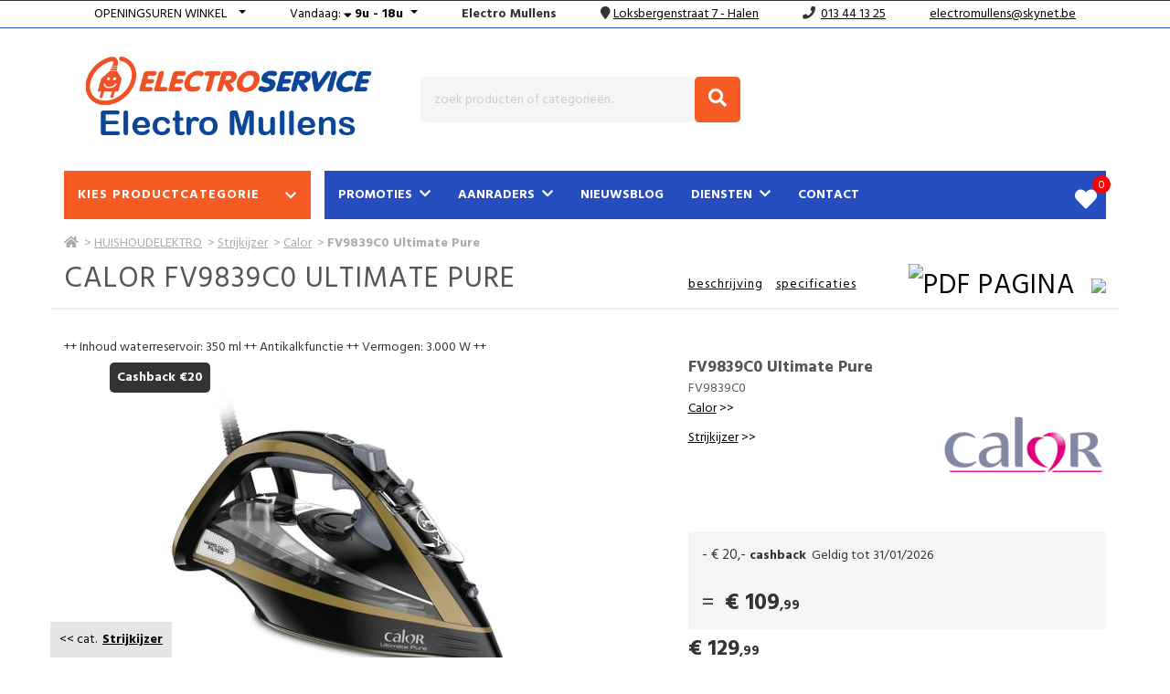

--- FILE ---
content_type: text/html; charset=UTF-8
request_url: https://electromullens.be/nl/product/412988/calor/fv9839c0-ultimate-pure
body_size: 22093
content:
<!DOCTYPE html>
<html page-generated="2026-01-22 15:18:36" class="no-js" lang="nl">
<head>
    <meta charset="UTF-8" />
<meta http-equiv="X-UA-Compatible" content="IE=edge,chrome=1" />
<meta name="csrf-token" content="Yo3V2tF35ss0qxHXdiRt8cLBdKGwgPBFPF9IF26X" />
<meta name="viewport" content="width=device-width, initial-scale=1, maximum-scale=6.00" />
<meta http-equiv="Content-Type" content="text/html;charset=UTF-8">
<title>Electro Mullens, Halen: Calor FV9839C0 Ultimate Pure , Strijkijzer </title>
<link rel="canonical" href="https://www.electromullens.be/nl/product/412988/calor/fv9839c0-ultimate-pure" />
<meta property="og:type" content="article" />
<meta property="og:title" content="Electro Mullens, Halen: Calor FV9839C0 Ultimate Pure , Strijkijzer " />
<meta name="twitter:title" content="Electro Mullens, Halen: Calor FV9839C0 Ultimate Pure , Strijkijzer " />
<meta name="description" content="Het Ultimate Pure Stoomstrijkijzer van Calor combineert geweldige stoomkracht met een exclusief kalkcontrolesysteem voor perfecte strijkresultaten die">
<meta property="og:description" content="Het Ultimate Pure Stoomstrijkijzer van Calor combineert geweldige stoomkracht met een exclusief kalkcontrolesysteem voor perfecte strijkresultaten die" />
<meta name="twitter:description" content="Het Ultimate Pure Stoomstrijkijzer van Calor combineert geweldige stoomkracht met een exclusief kalkcontrolesysteem voor perfecte strijkresultaten die" />
<meta name="twitter:card" content="summary" />
<meta property="og:image" content="https://image.storageservice.be/images/ez_prod/2831/412988/tn3/steam-iron-ultimate-pure-fv9839c0--1611721556.jpg" />
<meta name="twitter:image" content="https://image.storageservice.be/images/ez_prod/2831/412988/tn3/steam-iron-ultimate-pure-fv9839c0--1611721556.jpg" />
<meta property="og:url" content="https://electromullens.be/nl/product/412988/calor/fv9839c0-ultimate-pure" />
<meta property="og:site_name" content="Electro Mullens Halen" />
<link rel="preconnect" href="https://fonts.gstatic.com">
    
<link rel="apple-touch-icon" sizes="180x180" href="https://image.storageservice.be/upload/sos_settings/1078/setting_162/setting_1617807912.ico">
<link rel="icon" sizes="32x32" href="https://image.storageservice.be/upload/sos_settings/1078/setting_162/setting_1617807912.ico">
<link rel="icon" sizes="16x16" href="https://image.storageservice.be/upload/sos_settings/1078/setting_162/setting_1617807912.ico">
<link rel="apple-touch-icon" sizes="120x120" href="https://image.storageservice.be/upload/sos_settings/1078/setting_162/setting_1617807912.ico">
<link rel="apple-touch-icon" sizes="152x152" href="https://image.storageservice.be/upload/sos_settings/1078/setting_162/setting_1617807912.ico">
<!-- Google fonts -->
    <link href=https://fonts.googleapis.com/css2?family=Hind:wght@400;700&amp;display=swap rel='stylesheet'>
<style>
    body{
        font-family: Hind, sans-serif !important;
    }
</style>
        <link rel="stylesheet" href="https://cdn.storageservice.be/static/resources/assets/compressed/css/base.min.css?v=1468">
    <link rel="stylesheet" href="https://cdn.storageservice.be/static/resources/assets/compressed/sos_rr_new/css/style.min.css?v=1468">
        <link rel="stylesheet" href="https://cdn.storageservice.be/static/resources/assets/compressed/css/font-awesome/v5/css/all.min.css?v=1468" media="print" onload="this.media='all'">
    
            <link rel="stylesheet" type="text/css" href="https://cdn.storageservice.be/static/resources/assets/compressed/css/cookieconsent.css?v=1468" />
    
    <link rel="stylesheet" type="text/css" href="//cdn.storageservice.be/static/shops/electro-mullens/assets/css/style.css?v=1468" />
    
            <link rel="stylesheet" href="https://cdn.storageservice.be/static/resources/assets/compressed/css/product_detail.min.css?v=1468">
    
            <script src="https://cdn.storageservice.be/static/resources/assets/compressed/js/base1.min.js?v=1468"></script>
    
            <script src="https://www.google.com/recaptcha/api.js?onload=onloadCallback&render=explicit" async defer></script>
    
    <script data-url="https://electromullens.be/nl" src="https://cdn.storageservice.be/static/resources/assets/compressed/lang/messages.js?v=1468"></script>
<script>
    $.ajaxSetup({
        headers: {
            'X-CSRF-TOKEN': $('meta[name="csrf-token"]').attr('content')
        }
    });
    glb_lang = 'nl';
    Lang.setLocale(glb_lang);
    var glbShopInfo = {
        'shopurl': 'https://electromullens.be/nl',
        'shopid': 1078,
        'currentRoute': 'productdetail',
        'defaultAsset': 'https://cdn.storageservice.be/static/resources/assets/compressed',
        'ver': '1468',
        'asset': "https://cdn.storageservice.be/static/resources/assets/compressed/assets",
        'sos_url' : "https://shoponsite.be/",
        'new_cart_layout' : "0",
        'cartImage' : "https://cdn.storageservice.be/static/resources/assets/compressed/images/cart-small-ico.svg?v=1468",
        'ls_page_stock_message2_nl': 'winkelvoorraad',
        'ls_page_stock_message2_fr': '',
        'ls_page_stock_message3_nl': 'Voorraad ongekend',
        'ls_page_stock_message3_fr': '',
        'menu_type': 'mega_1',
    };
</script>
    <script type="application/ld+json">
    {"@context":"https:\/\/schema.org","@type":"WebSite","url":"https:\/\/electromullens.be\/nl","image":["\/\/cdn.storageservice.be\/static\/shops\/electro-mullens\/assets\/images\/logo.png"],"name":"Electro Mullens","description":"Welkom bij Electro Mullens\r\n\r\nGelieve eerst een telefoontje te raadplegen, daar wij alle producten niet in voorraad hebben.\r\n\r\nDinsdag gesloten\r\n\r\n\r\n\r\nJAARLIJKS VERLOF VAN 17 APRIL T\/M 25 APRIL 2023\r\n","spatial":{"@type":"Place","address":{"@type":"PostalAddress","addressLocality":"Halen","addressCountry":"BE","postalCode":"3545","streetAddress":"Loksbergenstraat 7"}}}
</script>
    <script async defer src="https://maps.googleapis.com/maps/api/js?key=AIzaSyCakGlHnADYwGR1c51KqyCq3ITeEwFFPTQ" type="text/javascript"></script>
<style type="text/css">
    #content .goAdmin {
        display: block !important;
    }
</style>
<script type="application/ld+json">
    {"@context":"https:\/\/schema.org\/","@type":"Product","name":"Calor FV9839C0 Ultimate Pure ","image":["https:\/\/image.storageservice.be\/images\/\/ez_prod\/2831\/412988\/hires\/steam-iron-ultimate-pure-fv9839c0--1611721556.jpg","https:\/\/image.storageservice.be\/images\/\/ez_prod\/2831\/412988\/hires\/Steam-Iron-Ultimate-Pure-1-1552387037.jpg","https:\/\/image.storageservice.be\/images\/\/ez_prod\/2831\/412988\/hires\/Steam-Iron-Ultimate-Pure-1-1552387045.jpg","https:\/\/image.storageservice.be\/images\/\/ez_prod\/2831\/412988\/hires\/Steam-Iron-Ultimate-Pure-1-1552387051.jpg","https:\/\/image.storageservice.be\/images\/\/ez_prod\/2831\/412988\/hires\/Steam-Iron-Ultimate-Pure-1-1552387059.jpg"],"description":"Het Ultimate Pure Stoomstrijkijzer van Calor combineert geweldige stoomkracht met een exclusief kalkcontrolesysteem voor perfecte strijkresultaten die ver reiken. De spiksplinternieuwe exclusieve Micro-Calc Filter technologie helpt kalkresten of -vlekken tijdens het strijken te voorkomen. Een variabele stoomuitvoer tot 60g\/min garandeert maximale doeltreffendheid en een extra krachtige stoomboost van 260 g\/min kan zelfs de meest hardnekkige kreuken aan.","mpn":"3121040074077","brand":{"@type":"Brand","name":"Calor"},"offers":{"@type":"Offer","priceCurrency":"EUR","price":109.99000000000001,"priceValidUntil":"2026-01-29","itemCondition":"http:\/\/schema.org\/NewCondition","availability":"http:\/\/schema.org\/InStock","seller":{"@type":"Organization","name":"Electro Mullens"}}}
</script>
</head>
<style>
</style>
<body class="page-productdetail ">
<div id="fb-root"></div>
<script async defer crossorigin="anonymous" src="https://connect.facebook.net/en_US/sdk.js#xfbml=1&version=v12.0" nonce="JQoul3H1"></script>
<!--[if lt IE 8]>
<p class="browserupgrade">You are using an <strong>outdated</strong> browser. Please <a href="http://browsehappy.com/">upgrade your browser</a> to improve your experience.</p>
<![endif]-->
<a href="#top" id="top-link"><i class="fa fa-angle-up"></i></a>
<div class="backoffice-menu-bar"></div>
<!-- TOPBAR -->
<script>
    function onLogout() {
        localStorage.setItem('account_logedin_'+ glbShopInfo.shopid, '');
    }
</script>
                        
            <div class="line-info">
                <div class="container">
                    <div class="row wr-contact-header ">
                        <div class="line-info-item d-inline-block line-info-openingsuren">
                            <div class="dropdown show">
                                <a class="btn btn-secondary dropdown-toggle text-uppercase" href="#" role="button"
                                   id="dropdownMenuLink" data-toggle="dropdown" aria-haspopup="true"
                                   aria-expanded="false">
                                    <span class="hover-underline">Openingsuren winkel</span> &nbsp;
                                </a>
                                <div class="dropdown-menu" aria-labelledby="dropdownMenuLink" style="min-width: 260px;">
                                    <div class="column-left-blok" id="column-left">
                                        <table class="openingsuren" cellpadding="0" cellspacing="2" border="0">
                                                                        
                                                                                                                                                                                                                                                                        <tr>
                    <td width="8%" class="">Maandag</td>
                                                                        <td width="23%" class="open ">9u</td>
                            <td width="23%" class="open">&nbsp;  </td>
                                                                            <td width="23%" class="open "> </td>
                            <td width="23%" class="open">&nbsp;  18u</td>
                                                            </tr>
                                                                                    
                                                                                                                                                                                                                                                                                                                                                                <tr>
                    <td width="8%" class="">Dinsdag</td>
                                            <td width="92%" colspan="4" class="open" style="text-align:center;">gesloten</td>
                                    </tr>
                                                                                    
                                                                                                                                                                                                                                                                        <tr>
                    <td width="8%" class="">Woensdag</td>
                                                                        <td width="23%" class="open ">9u</td>
                            <td width="23%" class="open">&nbsp;  </td>
                                                                            <td width="23%" class="open "> </td>
                            <td width="23%" class="open">&nbsp;  18u</td>
                                                            </tr>
                                                                                    
                                                                                                                                                                                                                                                                        <tr>
                    <td width="8%" class="vandaag">Donderdag</td>
                                                                        <td width="23%" class="vandaag ">9u</td>
                            <td width="23%" class="vandaag">&nbsp;  </td>
                                                                            <td width="23%" class="vandaag "> </td>
                            <td width="23%" class="vandaag">&nbsp;  18u</td>
                                                            </tr>
                                                                                    
                                                                                                                                                                                                                                                                        <tr>
                    <td width="8%" class="">Vrijdag</td>
                                                                        <td width="23%" class="open ">9u</td>
                            <td width="23%" class="open">&nbsp;  </td>
                                                                            <td width="23%" class="open "> </td>
                            <td width="23%" class="open">&nbsp;  18u</td>
                                                            </tr>
                                                                                    
                                                                                                                                                                                                                                                                        <tr>
                    <td width="8%" class="">Zaterdag</td>
                                                                        <td width="23%" class="open ">9u</td>
                            <td width="23%" class="open">&nbsp;  </td>
                                                                            <td width="23%" class="open "> </td>
                            <td width="23%" class="open">&nbsp;  17u</td>
                                                            </tr>
                                                                                    
                                                                                                                                                                                                                                                                                                                                                                <tr>
                    <td width="8%" class="">Zondag</td>
                                            <td width="92%" colspan="4" class="open" style="text-align:center;">gesloten</td>
                                    </tr>
                        </table>
                                    </div>
                                </div>
                            </div>
                        </div>
                        
                            <div class="line-info-item d-inline-block line-info-open-today">
                                <div class="dropdown show">
                                    <a class="btn btn-secondary dropdown-toggle" href="#" role="button"
                                       id="dropdownMenuLink" data-toggle="dropdown" aria-haspopup="true"
                                       aria-expanded="false">
                                        <span class="title-openhours-today">Vandaag</span>: <i style="vertical-align: baseline;" class="fas fa-sort-down icon-dropdown-hours"></i>
                                <b>
                                                                                                     <span width="23%" class="vandaag">9u</span>                                                     
                                                                                - <span width="23%" class="vandaag">18u</span>                                                            </b>
            
                                
                                
                                
                                                </a>
                                    <div class="dropdown-menu" aria-labelledby="dropdownMenuLink"
                                         style="min-width: 260px;">
                                        <div class="column-left-blok" id="column-left">
                                            <table class="openingsuren" cellpadding="0" cellspacing="2" border="0">
                                                                        
                                                                                                                                                                                                                                                                        <tr>
                    <td width="8%" class="">Maandag</td>
                                                                        <td width="23%" class="open ">9u</td>
                            <td width="23%" class="open">&nbsp;  </td>
                                                                            <td width="23%" class="open "> </td>
                            <td width="23%" class="open">&nbsp;  18u</td>
                                                            </tr>
                                                                                    
                                                                                                                                                                                                                                                                                                                                                                <tr>
                    <td width="8%" class="">Dinsdag</td>
                                            <td width="92%" colspan="4" class="open" style="text-align:center;">gesloten</td>
                                    </tr>
                                                                                    
                                                                                                                                                                                                                                                                        <tr>
                    <td width="8%" class="">Woensdag</td>
                                                                        <td width="23%" class="open ">9u</td>
                            <td width="23%" class="open">&nbsp;  </td>
                                                                            <td width="23%" class="open "> </td>
                            <td width="23%" class="open">&nbsp;  18u</td>
                                                            </tr>
                                                                                    
                                                                                                                                                                                                                                                                        <tr>
                    <td width="8%" class="vandaag">Donderdag</td>
                                                                        <td width="23%" class="vandaag ">9u</td>
                            <td width="23%" class="vandaag">&nbsp;  </td>
                                                                            <td width="23%" class="vandaag "> </td>
                            <td width="23%" class="vandaag">&nbsp;  18u</td>
                                                            </tr>
                                                                                    
                                                                                                                                                                                                                                                                        <tr>
                    <td width="8%" class="">Vrijdag</td>
                                                                        <td width="23%" class="open ">9u</td>
                            <td width="23%" class="open">&nbsp;  </td>
                                                                            <td width="23%" class="open "> </td>
                            <td width="23%" class="open">&nbsp;  18u</td>
                                                            </tr>
                                                                                    
                                                                                                                                                                                                                                                                        <tr>
                    <td width="8%" class="">Zaterdag</td>
                                                                        <td width="23%" class="open ">9u</td>
                            <td width="23%" class="open">&nbsp;  </td>
                                                                            <td width="23%" class="open "> </td>
                            <td width="23%" class="open">&nbsp;  17u</td>
                                                            </tr>
                                                                                    
                                                                                                                                                                                                                                                                                                                                                                <tr>
                    <td width="8%" class="">Zondag</td>
                                            <td width="92%" colspan="4" class="open" style="text-align:center;">gesloten</td>
                                    </tr>
                        </table>
                                        </div>
                                    </div>
                                </div>
                            </div>
                        
                        
                        <div class="line-info-item d-inline-block line-info-handname">
                            <span><b>Electro Mullens</b></span>
                        </div>
                                                    <div class="line-info-item d-inline-block line-info-locate">
                                <i class="fa fa-map-marker"></i>
                                <a target='_blank' href='https://www.google.com/maps/place/50.936023, 5.0740302'>
                                        <span class='hover-underline'>
                                            <a class="text-underline" target="_blank" href="https://www.google.com/maps/search/?api=1&query=Electro Mullens Loksbergenstraat 7 Halen">Loksbergenstraat 7 - Halen</a>
                                        </span>
                                </a>
                            </div>
                        
                                                    <div class="line-info-item d-inline-block line-info-tel">
                                <i title="Tel." class="fa fa-phone"></i>
                                <a href="tel:013 44 13 25"
                                   class="icon-phone-tb text-underline"><span>013 44 13 25</span></a>
                            </div>
                        
                                                    <div class="line-info-item d-inline-block line-info-email">
                                <span> <a href="mailto:&#101;&#108;&#101;&#99;&#116;&#114;&#111;&#109;&#117;&#108;&#108;&#101;&#110;&#115;&#64;&#115;&#107;&#121;&#110;&#101;&#116;&#46;&#98;&#101;" title="" class="hover-underline text-underline" >&#101;&#108;&#101;&#99;&#116;&#114;&#111;&#109;&#117;&#108;&#108;&#101;&#110;&#115;&#64;&#115;&#107;&#121;&#110;&#101;&#116;&#46;&#98;&#101;</a></span></div>
                        
                                                    <div class="line-info-item line-info-email visible-sm-inline-block visible-xs-inline-block ml-5">
                                <span> <a class="text-underline" target="_blank" href="https://www.google.com/maps/search/?api=1&query=Electro Mullens Loksbergenstraat 7 Halen">route</a></span>
                            </div>
                                            </div>
                </div>
            </div>
            <div id="topbar">
    <div class="container">
        <div class="row">
            <div class="col-xs-12 d-flex justify-content-end p-0">
                
                                                                                                
                
                                                    
                                
                                
                
                <span class="dropdown hide " id="menu-account-item">
                    <button class="dropbtn">
                        <i class="fa fa-user only-retailer-icon"></i>
                        <div class="logged-in-icon">
                            <svg class="icon icon--size-4 icon--color-green" aria-hidden="true" viewBox="0 0 48 48"
                                 focusable="false">
                                <path d="M24 48c13.255 0 24-10.745 24-24S37.255 0 24 0 0 10.745 0 24s10.745 24 24 24Z"></path>
                                <path fill="#FFF"
                                      d="M30.632 16.158a3 3 0 1 1 4.736 3.684l-10.47 13.462a2.995 2.995 0 0 1-.94.818 2.994 2.994 0 0 1-1.276.373 2.993 2.993 0 0 1-2.337-.907L12.38 25.62a3 3 0 1 1 4.242-4.242l5.597 5.597 8.414-10.818Z"></path>
                            </svg>
                        </div>
                        <span class="account-name"></span>
                      <i class="fa fa-caret-down"></i>
                    </button>
                    <div class="dropdown-content">
                        <a href="https://electromullens.be/nl/account/orders"
                           title="Bestellingen">Bestellingen</a>
                         <a href="https://electromullens.be/nl/account/info"
                            title="Accountinformatie">Accountinformatie</a>
                        <a href="https://electromullens.be/nl/account/logout"
                           title="Logout" onclick="onLogout()">Logout</a>
                    </div>
                </span>
                            </div>
        </div>
    </div>
</div>
<div class="modal fade " id="appointmentModalCenter">
    <div class="modal-dialog modal-dialog-centered modal-lg" role="document">
        <div class="modal-content">
            <div class="modal-header">
                <button type="button" class="close" data-dismiss="modal" aria-label="Close">
                    <span aria-hidden="true">&times;</span>
                </button>
            </div>
            <div class="modal-body">
                <script src='https://www.google.com/recaptcha/api.js' async defer></script>
    
    <script>
            function validateFormApp() {
                var isValid = true;
                var loc = $('#formAppointment').find('input[name="shop_location"]').val();
                var date = $('#formAppointment').find('input[name="date"]').val();
                var firstName = $('#formAppointment').find('input[name="firstname"]').val();
                var lastName = $('#formAppointment').find('input[name="lastname"]').val();
                var email = $('#formAppointment').find('input[name="email"]').val();
                var phone = $('#formAppointment').find('input[name="phone"]').val();
                $('#formAppointment').find('input[name="shop_location"]').removeClass('error');
                $('#formAppointment').find('input[name="date"]').removeClass('error');
                $('#formAppointment').find('input[name="firstname"]').removeClass('error');
                $('#formAppointment').find('input[name="lastname"]').removeClass('error');
                $('#formAppointment').find('input[name="email"]').removeClass('error');
                $('#formAppointment').find('input[name="phone"]').removeClass('error');
                if (!loc) {
                    $('#formAppointment').find('input[name="shop_location"]').addClass('error');
                    isValid = false;
                }
                if (!date) {
                    $('#formAppointment').find('input[name="date"]').addClass('error');
                    isValid = false;
                }
                if (!firstName) {
                    $('#formAppointment').find('input[name="firstname"]').addClass('error');
                    isValid = false;
                }
                if (!lastName) {
                    $('#formAppointment').find('input[name="lastname"]').addClass('error');
                    isValid = false;
                }
                if (!email) {
                    $('#formAppointment').find('input[name="email"]').addClass('error');
                    isValid = false;
                }
                if (!phone) {
                    $('#formAppointment').find('input[name="phone"]').addClass('error');
                    isValid = false;
                }
                return isValid;
            }
            function onSubmitApp(e) {
                var appForm = $('#formAppointment');
                
                var isUseRecaptcha = $('.g-recaptcha', appForm).length ? true : false;
                if(!validateFormApp()) {
                    if(isUseRecaptcha) grecaptcha.reset();
                    return;
                }
                NProgress.start();
                $('.btn-submit').prop('disabled', true);
                $.ajax({
                    url: glbShopInfo.shopurl + '/appointment',
                    type: "POST",
                    data: $("#formAppointment").serialize(),
                    dataType: 'json',
                    success: function(res) {
                        NProgress.done();
                        $('.btn-submit').prop('disabled', false);
                        if(res.status){
                            localStorage.setItem('account_logedin_'+ glbShopInfo.shopid, JSON.stringify({'username': res.username}));
                            document.location.href = glbShopInfo.shopurl + '/account/info?tab=3';
                        } else {
                            if(isUseRecaptcha) grecaptcha.reset();
                            toastr.error(res.message);
                        }
                    },
                    error: function(xhr) {
                         NProgress.done();
                        $('.btn-submit').prop('disabled', false);
                        console.log("Error:", xhr.responseText);
                    }
                });
            }
        </script>
<div class="content-afspraak">
    <div class="main-appointment-form">
        <div class="title-head-hv">
            Maak een afspraak!        </div>
        <p>Kies een tijdstip en vul het formulier aan en wij zullen de afspraak asap bevestigen!.</p>
        <div class="form-afsp">
            <form action="https://electromullens.be/nl/appointment" method="post" id="formAppointment" class="zone_submit">
                <input type="hidden" name="_token" value="Yo3V2tF35ss0qxHXdiRt8cLBdKGwgPBFPF9IF26X" autocomplete="off">                <div class="top">
                    <p>Winkel <span style="color: red">*</span></p>
                    <div class="row">
                                                                                                                    <div class="form-check store-item col-md-3">
                                    <input class="form-check-input shop-localtion-check" id="shop-localtion-check-900" type="radio" name="shop_location" data-url="https://electromullens.be/nl/appointment/change-store" required value="900">
                                    <label class="form-check-label location-label" for="shop-localtion-check-900">Electro Mullens</label>
                                    <div class="store-add">
                                                                                Loksbergenstraat 7<br>3545 Halen
                                    </div>
                                </div>
                                                                        </div>
                </div>
                <div class="field-afsp">
                    <div class="row">
                        <div class="col-md-6">
                            <div class="form-floating mb-3">
                                <label for="date" class="mt-3">Datum <span style="color: red">(*)</span></label>
                                <input data-plugin="flatpickr" value="22-01-2026" required type="text" class="form-control flatpickr flatpickr-input change-to-get-slot" data-options='{"minDate":"22-01-2026"}' data-minDate="" id="date" data-url="https://electromullens.be/nl/appointment/slots-available" name="date" placeholder="Datum">
                            </div>
                        </div>
                        <div  class="col-md-6">
                            <div class="appointmentSlots slots ">
                                <div class="appointmentSlotsContainer">
                                </div>
                            </div>
                        </div>
                    </div>
                    <div class="row">
                        <div class="col-md-6">
                            <p>Voornaam <span style="color: red">*</span></p>
                            <input type="text" name="firstname" class="txt_field form-control" required>
                        </div>
                        <div class="col-md-6">
                            <p>Naam <span style="color: red">*</span></p>
                            <input type="text" name="lastname" class="txt_field form-control" required>
                        </div>
                        <div class="col-md-6">
                            <p>Email <span style="color: red">*</span></p>
                            <input type="text" name="email" class="txt_field form-control" required>
                        </div>
                        <div class="col-md-6">
                            <p>Telefoonnummer <span style="color: red">*</span></p>
                            <input type="text" name="phone" class="txt_field form-control" required>
                        </div>
                        <div class="col-md-12">
                            <p>Uw vraag of opmerking </p>
                            <textarea name="remark" class="form-control"></textarea>
                        </div>
                        <input type="hidden" name="start_time" id="start_time">
                        <input type="hidden" name="end_time" id="end_time">
                        <div class="col-md-12">
                            <div class="btn-field text-center">
                                                                    <input type="button" class="g-recaptcha btn-submit btn_field btn btn-primary mt-5" style="color: #fff;" id="submit" data-sitekey="6Leq4rAZAAAAACSUtd_najZ1f1BzGXTDn9eMqcb5" data-callback='onSubmitApp' value="Versturen"/>
                                                                    <div id="loader" class="d-none">
                                    <img src="https://cdn.storageservice.be/static/resources/assets/compressed/images/loading.gif?v=1468" width="60px">
                                </div>
                            </div>
                        </div>
                    </div>
                </div>
            </form>
        </div>
    </div>
</div>
                
                
                
            </div>
        </div>
    </div>
</div>
<div class="heaader-wrap" style="position: relative; z-index: 999;">
    
    <!-- HEADER -->
<div id="header">
    <div class="container">
        <div class="row d-flex align-items-center">
                            <div class="col-xs-12 col-sm-4 col-md-4 logo-wrap">
                    <div id="logo">
                        <img  alt="shop_logo" src="//cdn.storageservice.be/static/shops/electro-mullens/assets/images/logo.png" />
                    </div>
                                    </div>
                    <!--/ logo -->
            <div class="col-xs-12 col-sm-8 col-md-8 search-wrap">
                                                                            <div id="zoekbalk">
                                                        <form action="https://electromullens.be/nl/search" method="GET" class="sos-search-form top">
    <button type="submit" name="submit" class="btn-search"><i class="fa fa-search"></i></button>
    <input type="text" id="search-input" autocomplete="off" placeholder="zoek producten of categorieën.." name="s" value=""/>
    <div id="recent-search-text"></div>
    <span class="clear-text-search"><i class="fa fa-times-circle" aria-hidden="true"></i></span>
    <span class="loading--search" style="display: none;">
        <img width="20" src="https://cdn.storageservice.be/static/resources/assets/compressed/images/search-loading.svg?v=1468" alt="">
    </span>
</form>
                            <div class="clearfix"></div>
                        </div>
                                        <div class="social-wrap">
                                                                                                                    </div>
                            </div>
            <!--/ zoekfunctie -->
        </div>
    </div>
</div>
<!--/ header -->
    
    <!-- NAVIGATIE -->
<nav id="navigatie" class="navbar navbar-default animated">
    <div class="nav-container container ">
        <div class="navbar-header ">
            <div class="search__container">
                <div class="search__input-container">
                    <input type="text" placeholder="zoek producten of categorieën.." name="s" class="btn-search-mb" value="" />
                    <span class="clear-text-search-mb">
              <i class="fa fa-times-circle" aria-hidden="true"></i>
            </span>
                    <span class="loading--search" style="display: none;">
                        <img width="20" src="https://cdn.storageservice.be/static/resources/assets/compressed/images/search-loading.svg?v=1468" alt="">
                    </span>
                    <button type="button" class="search__action" aria-label="Zoeken">
                        <span class="glyphicon glyphicon-search"></span>
                    </button>
                </div>
                <div class="search__cancel-container">
                    <button type="button" class="search__cancel"> Annuleren </button>
                </div>
            </div>
                            <div class="mb-search-wrap">
                    <form action="https://electromullens.be/nl/search" method="GET" class="sos-search-form-mb sos-search-form top">
                        <button type="submit" class="btn-search d-none">
                            <i class="fa fa-search"></i>
                        </button>
                    </form>
                    <span>Zoek</span>
                </div>
                        <div class="visible-xs-inline-block visible-sm-inline-block wr-btn-menu-mb">
                <button type="button" id="btn-menu-mb" class="navbar-toggle collapsed float-none" data-toggle="collapse" data-target="#bs-example-navbar-collapse-1" aria-expanded="false">
                    <span class="icon-bar"></span>
                    <span class="icon-bar"></span>
                    <span class="icon-bar"></span>
                    <div class="text-menu-mb visible-xs-inline-block visible-sm-inline-block">Menu</div>
                </button>
            </div>
        </div>
        <div class="bg-mm-menu">
            <div class="close-menu">X</div>
        </div>
        <div class="header-menu-stick">
            <div class="content-menu-stick">
                <div class="head-search-sticky">
                    <a href="https://electromullens.be/nl" class="root-link ">
                        <i class="fa fa-home"></i>
                    </a>
                    <a href="#" class="btn-search-in-menu">
                        <i class="fa fa-search"></i>
                    </a>
                </div>
                <div class="head-menu-left">
                    <div class="btn-mega-menu">
                        <a href="#" id="btn-nav-prods" class="active"><span>Kies productcategorie</span><span>Producten</span> <i class="fas fa-chevron-down"></i></a>
                    </div>
                    <div class="content-mega-menu">
                        <div class="mega-menu-left">
                                                            <ul>
                                                                                                                
                                        <li id="menu-mc-1" data-hcatid="1" class="nav-cat-item active">
                                                                                            <a data-hid="1" href="https://electromullens.be/nl/producten/h1/audio-hifi" class="clc-tab-mega">AUDIO / HIFI</a>
                                            
                                            <button>AUDIO / HIFI</button>
                                            <div class="mega-menu-right">
                                                <span class="loading--search">
                                                    <img width="64" src="https://cdn.storageservice.be/static/resources/assets/compressed/images/search-loading.svg?v=1468" alt="">
                                                </span>
                                            </div>
                                        </li>
                                                                                                                    
                                        <li id="menu-mc-3" data-hcatid="3" class="nav-cat-item ">
                                                                                            <a data-hid="3" href="https://electromullens.be/nl/producten/h3/body-care" class="clc-tab-mega">BODY CARE</a>
                                            
                                            <button>BODY CARE</button>
                                            <div class="mega-menu-right">
                                                <span class="loading--search">
                                                    <img width="64" src="https://cdn.storageservice.be/static/resources/assets/compressed/images/search-loading.svg?v=1468" alt="">
                                                </span>
                                            </div>
                                        </li>
                                                                                                                    
                                        <li id="menu-mc-2" data-hcatid="2" class="nav-cat-item ">
                                                                                            <a data-hid="2" href="https://electromullens.be/nl/producten/h2/huishoudelektro" class="clc-tab-mega">HUISHOUDELEKTRO</a>
                                            
                                            <button>HUISHOUDELEKTRO</button>
                                            <div class="mega-menu-right">
                                                <span class="loading--search">
                                                    <img width="64" src="https://cdn.storageservice.be/static/resources/assets/compressed/images/search-loading.svg?v=1468" alt="">
                                                </span>
                                            </div>
                                        </li>
                                                                                                                    
                                        <li id="menu-mc-905" data-hcatid="905" class="nav-cat-item ">
                                                                                            <a data-hid="905" href="https://electromullens.be/nl/producten/h905/kitchen" class="clc-tab-mega">KITCHEN</a>
                                            
                                            <button>KITCHEN</button>
                                            <div class="mega-menu-right">
                                                <span class="loading--search">
                                                    <img width="64" src="https://cdn.storageservice.be/static/resources/assets/compressed/images/search-loading.svg?v=1468" alt="">
                                                </span>
                                            </div>
                                        </li>
                                                                                                                    
                                        <li id="menu-mc-4" data-hcatid="4" class="nav-cat-item ">
                                                                                            <a data-hid="4" href="https://electromullens.be/nl/producten/h4/vision-tv" class="clc-tab-mega">VISION / TV</a>
                                            
                                            <button>VISION / TV</button>
                                            <div class="mega-menu-right">
                                                <span class="loading--search">
                                                    <img width="64" src="https://cdn.storageservice.be/static/resources/assets/compressed/images/search-loading.svg?v=1468" alt="">
                                                </span>
                                            </div>
                                        </li>
                                                                            
                                    <li>
                                        <a href="https://electromullens.be/nl/producten">Merken</a>
                                    </li>
                                </ul>
                                                    </div>
                    </div>
                </div>
                <div class="head-menu-right">
                    <div class="head-menu">
                                                <ul>
                                                            
                                                                 
                                                                 
                                
                                                                
                                
                                    <li class="nav-item-promoties">
                                                                                                                                                                                <a href="https://electromullens.be/nl/promotions" class="has-submenu root-link">Promoties &nbsp;<span><i class="fas fa-chevron-down"></i></span></a></a>
                                                <div class="submenu">
                                                    <ul>
                                                                                                                    <li><a class="dropdown-item"
                                                                href="https://electromullens.be/nl/promotions">Producten met promotie</a>
                                                            </li>
                                                                                                                    <li><a class="dropdown-item"
                                                                href="https://electromullens.be/nl/promoactie">Promotie-acties</a>
                                                            </li>
                                                                                                            </ul>
                                                </div>
                                                                                                                        </li>
                                                                
                                
                                                                
                                
                                    <li class="nav-item-nieuwigheden">
                                                                                    <a href="https://electromullens.be/nl/nieuwigheden" class="has-submenu root-link">Aanraders &nbsp;<span><i class="fas fa-chevron-down"></i></span></a></a>
                                            <div class="submenu">
                                                <ul>
                                                                                                            <li>
                                                            <a class="dropdown-item" href="https://electromullens.be/nl/nieuwigheden/aanraders-100">Aanraders</a>
                                                        </li>
                                                                                                    </ul>
                                            </div>
                                                                            </li>
                                                                
                                
                                                                
                                
                                    <li class="nav-item-nieuwsberichten">
                                                                                    <a class="root-link" href="https://electromullens.be/nl/nieuwsberichten">Nieuwsblog </a></li>
                                                                            </li>
                                                                
                                
                                                                
                                
                                    <li class="nav-item-diensten">
                                                                                    <a href="https://electromullens.be/nl/diensten" class="has-submenu root-link">Diensten &nbsp;<span><i class="fas fa-chevron-down"></i></span></a></a>
                                            <div class="submenu">
                                                <ul>
                                                                                                                                                                    <li>
                                                            <a class="dropdown-item" href="https://electromullens.be/nl/diensten"  >
                                                                Service
                                                            </a>
                                                        </li>
                                                                                                    </ul>
                                            </div>
                                                                            </li>
                                                                
                                
                                                                                                    
                                
                                                                
                                
                                    <li class="nav-item-contact">
                                                                                    <a class="root-link" href="https://electromullens.be/nl/contact">Contact <span class="shadow-nav-item"></span></a></li>
                                                                            </li>
                                                                                        </ul>
                    </div>
                </div>
            </div>
        </div>
        
                <div id="wishlist-nav" class="wishlist-nav-no-cart">
            <a id="wishlist" href="#">
                <i class="fas fa-heart"></i>
                <span style="display:none;" id="wishlist-number-prod">0</span>
            </a>
            <p class="only-show-mb">Wish</p>
        </div>
        <div id="wishlist-overzicht">
            <div class="stickyWishlist">
                <div id="wishlist_side" class="wishlist-product"></div>
            </div>
        </div>
        
                    </div>
</nav>
<div class="clear-fix"></div>
<!--/ navigatie -->
<div id="bar-product-info">
        <div class="container p-0 d-flex">
            <div class="col-md-6" style="min-width: 60%;">
                <div class="row d-flex" style="align-items: center;">
                    <div class="col-md-2">
                                                    <img src="https://image.storageservice.be/images//ez_prod/2831/412988/hires/steam-iron-ultimate-pure-fv9839c0--1611721556.jpg?width=400&amp;height=300" style="height: 50px; background-color: rgba(255, 255, 255, 1); padding: 3px;" alt=""/>
                                                </div>
                    <div class="col-md-10 wr-product-title">
                        <span class="product-title">Calor FV9839C0 Ultimate Pure </span>
                        <div class="navigation-links" style="min-width: 700px;">
                                                                                        <a href="#" class="jump-pos" data-selector="#productbeschrijving" data-offset="220">beschrijving</a>
                            
                                                            <a href="#" class="jump-pos" data-selector="#prod-eigenschappen" data-offset="170">specificaties</a>
                            
                                                                                        
                            
                            
                            
                        </div>
                    </div>
                </div>
            </div>
            <div class="col-md-6 bar-right-col">
                                    <div class="price-wrap" data-price="129.99" data-new-price="129.99"><span class='sp-siteprijs ml-0 '><span class="txt-p-price">&euro; 129</span><span class="txt-textdecimal">,99</span></span></div>
                
                                                    
                                                    
                                                <a href="#" class="btn-wishlist-sticky w">
                                            <i class="far fa-heart"></i>
                                    </a>
                
                
                <div class="dropdown hide prod-pdf-dropdown">
                    <button class="btn btn-secondary dropdown-toggle btn-print-pdf" type="button"
                            id="dropdownMenuButton" data-toggle="dropdown" aria-haspopup="true" aria-expanded="false">
                        <span><img src="//cdn.niwzi.be/images/iconen/print.png" alt="PDF pagina"
                                   title="PDF pagina"/></span>
                    </button>
                    <div class="dropdown-menu" aria-labelledby="dropdownMenuButton">
                        <a class="pdf_icon prod-pdf-url item-op-pdf"
                           href="https://electromullens.be/nl/product/412988/pdf" target="_blank">
                            PRINT STANDAARD                        </a>
                        <a class="pdf_icon prod-pdf-url item-op-pdf"
                           href="https://electromullens.be/nl/product/412988/pdf?price=0" target="_blank">
                            PRINT ZONDER PRIJS                        </a>
                    </div>
                </div>
                
                <a class="pdf_icon prod-pdf-url prod-pdf-url-single"
                   href="https://electromullens.be/nl/product/412988/pdf" target="_blank"><img
                        src="//cdn.niwzi.be/images/iconen/print.png" alt="PDF pagina"
                        title="PDF pagina"/></a>
                
                                                        <a class="email_icon prod-email-url" data-pid="412988"
                       data-href-holder="mailto:electromullens@skynet.be?subject=&#039; Strijkijzer Calor FV9839C0 Ultimate Pure &#039;&amp;body=https://electromullens.be/nl/product/{prodId}" href="mailto:electromullens@skynet.be?subject=&#039; Strijkijzer Calor FV9839C0 Ultimate Pure &#039;&amp;body=https://electromullens.be/nl/product/412988"
                       title="Mail voor meer info"><img
                            src="//cdn.niwzi.be/images/iconen/envelop.png"></a>
                            </div>
        </div>
    </div>
    
    <div class="clearfix"></div>
</div>
<!-- CONTENT -->
<div class="clearfix"></div>
<div id="wrap">
            <div id="content" class="container">
            <div class="row">
                <div class="klikpad">
        <a href="https://electromullens.be/nl" title="Home"><i class="fa fa-home" style="font-size: 14px !important;"></i></a>
                    <span class="hidden-sm hidden-xs">
                &nbsp;&gt;
                                    <a href="https://electromullens.be/nl/producten/h2/huishoudelektro" title="HUISHOUDELEKTRO" class="text-underline ">HUISHOUDELEKTRO</a>
                            </span>
                    <span class="">
                &nbsp;&gt;
                                    <a href="https://electromullens.be/nl/producten/c94/strijkijzer" title="Strijkijzer" class="text-underline ">Strijkijzer</a>
                            </span>
                    <span class="">
                &nbsp;&gt;
                                    <a href="https://electromullens.be/nl/producten/m2831/calor" title="Calor" class="text-underline ">Calor</a>
                            </span>
                    <span class="">
                &nbsp;&gt;
                                    <span class="text-bold">FV9839C0 Ultimate Pure </span>
                            </span>
            </div>
                <div class="mb-quick-links">
        
        <ul>
                            <li><a href="#" class="jump-pos" data-selector="#productbeschrijving" data-offset="220">beschrijving</a></li>
            
                            <li><a href="#" class="jump-pos" data-selector="#prod-eigenschappen" data-offset="170">specificaties</a></li>
            
                                        
                    </ul>
    </div>
                                        
    
<input type="hidden" id="gift-id" value=""/>
<input type="hidden" id="productid" value="412988"/>
<input type="hidden" id="product-thumb" value="https://image.storageservice.be/images/ez_prod/2831/412988/steam-iron-ultimate-pure-fv9839c0--1611721556.jpg?width=400&amp;height=300" />
<input type="hidden" id="product-title" value="FV9839C0 Ultimate Pure " />
<div id="prod-detail-content" class="col-md-12 col-sm-12 col-xs-12">
        <div class="row">
            <div class="blok-titel col-md-12 col-sm-12 col-xs-12" style="margin-top: 0;">
                <div class="col-md-7 col-sm-12 col-xs-12">
                    <h1>Calor FV9839C0 Ultimate Pure </h1>
                </div>
                <div class="col-md-5 col-sm-12 col-xs-12">
                    <div class="pdetail_icons d-block">
                    
                            <div class="dropdown hide prod-pdf-dropdown">
                                <button class="btn btn-secondary dropdown-toggle btn-print-pdf" type="button" id="dropdownMenuButton" data-toggle="dropdown" aria-haspopup="true" aria-expanded="false">
                                    <span><img src="//cdn.niwzi.be/images/iconen/print.png" alt="PDF pagina" title="PDF pagina"/></span>
                                </button>
                                <div class="dropdown-menu" aria-labelledby="dropdownMenuButton">
                                    <a class="pdf_icon prod-pdf-url item-op-pdf" href="https://electromullens.be/nl/product/412988/pdf" target="_blank">
                                        PRINT STANDAARD                                    </a>
                                    <a class="pdf_icon prod-pdf-url item-op-pdf" href="https://electromullens.be/nl/product/412988/pdf?price=0" target="_blank">
                                        PRINT ZONDER PRIJS                                    </a>
                                </div>
                            </div>
                            <a class="pdf_icon prod-pdf-url prod-pdf-url-single p-lr-10" href="https://electromullens.be/nl/product/412988/pdf" target="_blank"><img src="//cdn.niwzi.be/images/iconen/print.png" alt="PDF pagina" title="PDF pagina"/></a>
                                                                    <a class="email_icon prod-email-url" data-pid="412988" target="_blank" href="https://mail.google.com/mail/u/0/?view=cm&amp;fs=1&amp;tf=1&amp;source=mailto&amp;to=electromullens@skynet.be&amp;su=Strijkijzer Calor FV9839C0 Ultimate Pure &amp;body=https://electromullens.be/nl/product/412988" title="Mail voor meer info"><img src="//cdn.niwzi.be/images/iconen/envelop.png"></a>
                                        </div>
                    <div class="navigation-links">
                        
                                                    <a href="#" class="jump-pos" data-selector="#productbeschrijving" data-offset="220">beschrijving</a>
                        
                                                    <a href="#" class="jump-pos" data-selector="#prod-eigenschappen" data-offset="170">specificaties</a>
                        
                                                                                                </div>
                    </div>
            </div>
            <!--/ blok-titel -->
        </div>
        <div class="clearfix"></div>
                    <div class="row">
                <div class="col-md-6 col-sm-12 col-xs12">
                    ++ Inhoud waterreservoir: 350 ml ++ Antikalkfunctie ++ Vermogen: 3.000 W ++
                </div>
            </div>
            <div class="clearfix"></div>
        
        <div class="row">
            <div class="col-md-6 col-sm-12 col-xs-12">
                <div class="row">
                    
                    <div class="col-lg-12">
                        <div class="prod-detail-foto row pos-rel" style="margin: 0">
                            
                            
                            
                            
                            
                            
                            
                            
                                                            <div class="prod-lbl-cashback">
                                    <span>
                                        Cashback €20
                                    </span>
                                </div>
                            
                            
                            <ul>
            
        
            
        
            
        
            
        
            
        
    
    
<div class="productfoto_groot col-xs-12 col-sm-12 col-md-12 col-lg-12">
    <div class="row">
                <div class="col-12 d-none-only-mobile">
            <div class="row">
                <div class="position-relative">
                                                                                                                    <a href="https://image.storageservice.be/images/ez_prod/2831/412988/hires/steam-iron-ultimate-pure-fv9839c0--1611721556.jpg?width=1600&amp;height=1200" class=" zoom " rel="gal" style="position: relative;">
                                <img class="img-responsive " src="https://image.storageservice.be/images/ez_prod/2831/412988/hires/steam-iron-ultimate-pure-fv9839c0--1611721556.jpg?width=500&amp;height=300" alt=""/>
                            </a>
                        
                        
                                    </div>
                <div class="thumbnails col-xs-12 col-sm-12 col-md-12 col-lg-12">
                                            
                        <a data-index="1"   class="zoomThumbActive zoomEnabled" href="javascript:;" rel="{gallery: 'gal', smallimage: 'https://image.storageservice.be/images/ez_prod/2831/412988/hires/steam-iron-ultimate-pure-fv9839c0--1611721556.jpg?width=500&amp;height=300',largeimage: 'https://image.storageservice.be/images/ez_prod/2831/412988/hires/steam-iron-ultimate-pure-fv9839c0--1611721556.jpg?width=1600&amp;height=1200'}">
                            <img src="https://image.storageservice.be/images/ez_prod/2831/412988/hires/steam-iron-ultimate-pure-fv9839c0--1611721556.jpg?width=500&amp;height=300" style="height:50px" alt=""/>
                        </a>
                                            
                        <a data-index="2"   class=" zoomEnabled" href="javascript:;" rel="{gallery: 'gal', smallimage: 'https://image.storageservice.be/images/ez_prod/2831/412988/hires/Steam-Iron-Ultimate-Pure-1-1552387037.jpg?width=500&amp;height=300',largeimage: 'https://image.storageservice.be/images/ez_prod/2831/412988/hires/Steam-Iron-Ultimate-Pure-1-1552387037.jpg?width=1600&amp;height=1200'}">
                            <img src="https://image.storageservice.be/images/ez_prod/2831/412988/hires/Steam-Iron-Ultimate-Pure-1-1552387037.jpg?width=500&amp;height=300" style="height:50px" alt=""/>
                        </a>
                                            
                        <a data-index="3"   class=" zoomEnabled" href="javascript:;" rel="{gallery: 'gal', smallimage: 'https://image.storageservice.be/images/ez_prod/2831/412988/hires/Steam-Iron-Ultimate-Pure-1-1552387045.jpg?width=500&amp;height=300',largeimage: 'https://image.storageservice.be/images/ez_prod/2831/412988/hires/Steam-Iron-Ultimate-Pure-1-1552387045.jpg?width=1600&amp;height=1200'}">
                            <img src="https://image.storageservice.be/images/ez_prod/2831/412988/hires/Steam-Iron-Ultimate-Pure-1-1552387045.jpg?width=500&amp;height=300" style="height:50px" alt=""/>
                        </a>
                                            
                        <a data-index="4"   class=" zoomEnabled" href="javascript:;" rel="{gallery: 'gal', smallimage: 'https://image.storageservice.be/images/ez_prod/2831/412988/hires/Steam-Iron-Ultimate-Pure-1-1552387051.jpg?width=500&amp;height=300',largeimage: 'https://image.storageservice.be/images/ez_prod/2831/412988/hires/Steam-Iron-Ultimate-Pure-1-1552387051.jpg?width=1600&amp;height=1200'}">
                            <img src="https://image.storageservice.be/images/ez_prod/2831/412988/hires/Steam-Iron-Ultimate-Pure-1-1552387051.jpg?width=500&amp;height=300" style="height:50px" alt=""/>
                        </a>
                                            
                        <a data-index="5"   class=" zoomEnabled" href="javascript:;" rel="{gallery: 'gal', smallimage: 'https://image.storageservice.be/images/ez_prod/2831/412988/hires/Steam-Iron-Ultimate-Pure-1-1552387059.jpg?width=500&amp;height=300',largeimage: 'https://image.storageservice.be/images/ez_prod/2831/412988/hires/Steam-Iron-Ultimate-Pure-1-1552387059.jpg?width=1600&amp;height=1200'}">
                            <img src="https://image.storageservice.be/images/ez_prod/2831/412988/hires/Steam-Iron-Ultimate-Pure-1-1552387059.jpg?width=500&amp;height=300" style="height:50px" alt=""/>
                        </a>
                    
                                                                                                                                                                                                                                                                                                                    </div>
            </div>
            
        </div>
        <div class="col-12 images-prod-detail d-only-mobile">
                        <ul id="lightSlider" class="lightSlider" style="height: 460px;">
                                    
                                             
                        <li data-thumb="https://image.storageservice.be/images/ez_prod/2831/412988/hires/steam-iron-ultimate-pure-fv9839c0--1611721556.jpg?width=500&amp;height=300">
                            <img class="img-responsive" src="https://image.storageservice.be/images/ez_prod/2831/412988/hires/steam-iron-ultimate-pure-fv9839c0--1611721556.jpg?width=500&amp;height=300" alt="image product"/>
                        </li>
                                             
                        <li data-thumb="https://image.storageservice.be/images/ez_prod/2831/412988/hires/Steam-Iron-Ultimate-Pure-1-1552387037.jpg?width=500&amp;height=300">
                            <img class="img-responsive" src="https://image.storageservice.be/images/ez_prod/2831/412988/hires/Steam-Iron-Ultimate-Pure-1-1552387037.jpg?width=500&amp;height=300" alt="image product"/>
                        </li>
                                             
                        <li data-thumb="https://image.storageservice.be/images/ez_prod/2831/412988/hires/Steam-Iron-Ultimate-Pure-1-1552387045.jpg?width=500&amp;height=300">
                            <img class="img-responsive" src="https://image.storageservice.be/images/ez_prod/2831/412988/hires/Steam-Iron-Ultimate-Pure-1-1552387045.jpg?width=500&amp;height=300" alt="image product"/>
                        </li>
                                             
                        <li data-thumb="https://image.storageservice.be/images/ez_prod/2831/412988/hires/Steam-Iron-Ultimate-Pure-1-1552387051.jpg?width=500&amp;height=300">
                            <img class="img-responsive" src="https://image.storageservice.be/images/ez_prod/2831/412988/hires/Steam-Iron-Ultimate-Pure-1-1552387051.jpg?width=500&amp;height=300" alt="image product"/>
                        </li>
                                             
                        <li data-thumb="https://image.storageservice.be/images/ez_prod/2831/412988/hires/Steam-Iron-Ultimate-Pure-1-1552387059.jpg?width=500&amp;height=300">
                            <img class="img-responsive" src="https://image.storageservice.be/images/ez_prod/2831/412988/hires/Steam-Iron-Ultimate-Pure-1-1552387059.jpg?width=500&amp;height=300" alt="image product"/>
                        </li>
                    
                                                                    
                                                                    
                                                                    
                                                                    
                    
                            </ul>
                
        </div>
    </div>
</div>
<script>
    var totalPhoto = '5';
</script>
                        </div>
                    </div>
                    <!-- end foto -->
                    <div class="col-md-12 prijsinfo hidden-md hidden-lg">
    <div class="row">
        <div class="col-md-12">
                            <span class="prod-model color-555">FV9839C0 Ultimate Pure </span>
                        <br>
                <span class="prod-refferece color-555">FV9839C0</span><br>
                            <div class="row">
                <div class="col-md-6 col-xs-6">
                    <div class="prod-brand mb-1">
                        <a href="https://electromullens.be/nl/producten/m2831/calor">
                            <span class="hover-underline text-underline">Calor</span> >>
                        </a>
                    </div>
                    <div class="prod-scate d-block mb-1">
                        <a href="https://electromullens.be/nl/producten/c94/strijkijzer">
                            <span class="hover-underline text-underline">Strijkijzer</span> >>
                        </a>
                    </div>
                </div>
                <div class="col-md-6 col-xs-6 text-right">
                    <a href="https://electromullens.be/nl/producten/m2831/calor"><img src="https://image.storageservice.be/images/merken/2831/foto1/orig/image-166calor.png?background=none" border="0" style="max-height: 100px; max-width: 100%;" class="" alt="" /></a>
                </div>
            </div>
            <div class="wrap-prod-label">
                
                
            </div>
                    </div>
    </div>
    
    
    
                <div class="row" style="min-height: 40px;">
        <div class="col-md-12">
                                        
                <div class="prijslabel">
                    <div class="price-wrap" data-price="129.99" data-new-price="129.99"><div class='wr-cashback'><div class="wr-txt-cashback  ">- <span class="txt-p-price">&euro; 20</span>,- <span class='sp-cashback-to fs-14'><span class='text-bold'>cashback</span>&nbsp;&nbsp;Geldig tot 31/01/2026</span></div><div class='price-after-cashback mt-3'>=&nbsp; <span class='sp-cashback-price fs-25'><span class="txt-p-price">&euro;&nbsp;109</span><span class="txt-textdecimal">,99</span></span></div></div><span class='sp-siteprijs ml-0 fs-20 lh-24'><span class="txt-p-price">&euro; 129</span><span class="txt-textdecimal">,99</span></span></div>
                    
                    
                                    </div>
            
            
            
            
                    </div>
    </div>
    
    
    
    <div class="row ">
                <div class="col-md-12 mb-pd-b-15">
                                                
                                                
                    </div>
    </div>
    <div class="row ">
                <div class="col-md-6 m-t-10">
                                <div
                    class="wishlist-prod-detail wishlist wishlist-btn"
                    prodid="412988">
                    <span>
                                                    <i class="far fa-heart"></i> Voeg toe aan wenslijst
                                            </span>
                    <div class="lds-spinner">
                        <div></div>
                        <div></div>
                        <div></div>
                        <div></div>
                        <div></div>
                        <div></div>
                        <div></div>
                        <div></div>
                        <div></div>
                        <div></div>
                        <div></div>
                        <div></div>
                    </div>
                </div>
        </div>
                <div class="col-md-6 m-t-10">
            <div class="cmpprod-detail">
        <img title="vergelijk" class="compareProduct" src="//cdn.niwzi.be/images/iconen/vergelijk.png" cmpprodid="412988"
                alt="vergelijk" title="vergelijk"/>
        &nbsp;<span class="cmplabel2">vergelijk</span>
    </div>
        </div>
    </div>
                        
    
    </div>
                    
                                                                    <div class="prod-detail-specs col-md-12 col-sm-12 col-xs-12">
                        <div class="col-md-12">
            <div class="pagina-titel">Productbeschrijving:</div>
        </div>
                <div class="col-md-12 productbeschrijving" id="productbeschrijving">
            
            <div class=" content-truncate truncate-3 ">
                <p>Het Ultimate Pure Stoomstrijkijzer van Calor combineert geweldige stoomkracht met een exclusief kalkcontrolesysteem voor perfecte strijkresultaten die ver reiken. De spiksplinternieuwe exclusieve Micro-Calc Filter technologie helpt kalkresten of -vlekken tijdens het strijken te voorkomen. Een variabele stoomuitvoer tot 60g/min garandeert maximale doeltreffendheid en een extra krachtige stoomboost van 260 g/min kan zelfs de meest hardnekkige kreuken aan.</p>
<p><strong>Exclusieve 2-in-1 Micro-Calc Filter: levert 100 % gefilterde stoom om kalkvlekken en - resten op uw linnengoed te voorkomen</strong></p>
<p>Een spiksplinternieuw exclusief kalkcontrolesysteem maakt gebruik van de innovatieve Micro-Calc Filter voor een 2-in-1 werking: kalk wordt tegengehouden door de filter en er wordt zuivere stoom voorzien op het linnengoed. De Micro-Calc Filter kan eenvoudig verwijderd en gereinigd worden.</p>
<p>Geniet van zorgeloos strijken en uitzonderlijke resultaten!</p>
<p><strong>Het krachtigste stoomstrijkijzer van Calor</strong></p>
<p>3000W voor snelle opwarming en sterke prestaties.</p>
<p><strong>Krachtige stoomboost voor de moeilijkste kreuken</strong></p>
<p>De intense kracht van een stoomboost van 260g/min strijkt kreuken glad in dikke stoffen en kan zelfs de meest hardnekkige kreuken aan met het grootste gemak.</p>
<p><strong>Krachtige continue stoomuitvoer om kreuken makkelijk te verwijderen</strong></p>
<p>De intense kracht van een stoomboost van 260g/min strijkt kreuken glad in dikke stoffen en kan zelfs de meest hardnekkige kreuken aan met het grootste gemak.</p>
<p><strong>Durilium AirGlide Autoclean strijkzool: glijdt het snelst en het makkelijkst</strong></p>
<p>De Durilium AirGlide Technologie garandeert het beste glijvermogen om zonder inspanningen snel te strijken. Het garandeert ook een optimale stoomverspreiding voor strijken met hoge effici&euml;ntie. De Autoclean katalytische coating, een uitvinding van Calor, helpt uw strijkzool in perfecte staat en vrij van vlekken te houden.</p>
                <button class="js-prod-des-more" style="display: none; width: 150px">
                    <span>Lees meer</span>
                    <svg xmlns="http://www.w3.org/2000/svg" viewBox="0 0 20 20" width="20" fill="currentColor" class="w-5 h-5">
                        <path fill-rule="evenodd" d="M5.22 8.22a.75.75 0 0 1 1.06 0L10 11.94l3.72-3.72a.75.75 0 1 1 1.06 1.06l-4.25 4.25a.75.75 0 0 1-1.06 0L5.22 9.28a.75.75 0 0 1 0-1.06Z" clip-rule="evenodd" />
                    </svg>
                </button>
            </div>
        </div>
    
    
    </div>
                        <div id="prod-eigenschappen" class="pad-t-10">
            <div class="col-md-12">
            <div class="pagina-titel page-title-attribute ">Eigenschappen:
                <a class="brochure" target="_blank" href="https://electromullens.be/nl/product/412988/pdf">
                    <i class="far fa-file-pdf"></i> <span class="">brochure</span>
                </a>
                            </div>
        </div>
        <div class="ezkader col-md-12  content-truncate truncate-4 ">
            <table border="0" width="100%" cellspacing="4" cellpadding="2">
                                    <tr>
                        <td colspan="2" style="background-color:#ccc;padding:5px 3px 3px 3px;" class="groepnaam">Functies</td>
                    </tr>
                                                                    <tr>
                            <td>
                                                                    <a href="javascript:;" data-toggle="tooltip" title="Het toestel heeft een systeem dat lekken automatisch tegengaat.
Bij het strijken kunnen er geen waterdruppels meer op het wasgoed terecht komen. Bovendien lekt het strijkijzer niet als het weggezet wordt. Bij koffiezetapparaten kan het gaan om een klepje waardoor de kan tijdens het koffiezetten tijdelijk van het apparaat gehaald kan worden.">Druppelstop: <i class="fas fa-info-circle"></i></a>
                                                            </td>
                            <td class="pav-item pav-item-412988 td-attr" data-cv="1" style="word-break: break-all;">
                                                                    <span class="attr-text-412988-652"><img src="https://cdn.storageservice.be/static/resources/assets/compressed/images/bo/icons/accept.png?v=1468" alt=""/></span>
                                                                                            </td>
                        </tr>
                                                        <tr>
                        <td colspan="2" style="background-color:#ccc;padding:5px 3px 3px 3px;" class="groepnaam">Onderhoud &amp; Reiniging</td>
                    </tr>
                                                                    <tr>
                            <td>
                                                                    Antikalkfunctie
                                                            </td>
                            <td class="pav-item pav-item-412988 td-attr" data-cv="1" style="word-break: break-all;">
                                                                    <span class="attr-text-412988-392"><img src="https://cdn.storageservice.be/static/resources/assets/compressed/images/bo/icons/accept.png?v=1468" alt=""/></span>
                                                                                            </td>
                        </tr>
                                                        <tr>
                        <td colspan="2" style="background-color:#ccc;padding:5px 3px 3px 3px;" class="groepnaam">Strijkkenmerken</td>
                    </tr>
                                                                    <tr>
                            <td>
                                                                    <a href="javascript:;" data-toggle="tooltip" title="Het strijkijzer kan de ontwikkelde stoom in stoten vrijgeven.">Extra stoomstoot: <i class="fas fa-info-circle"></i></a>
                                                            </td>
                            <td class="pav-item pav-item-412988 td-attr" data-cv="260" style="word-break: break-all;">
                                                                    <span class="attr-text-412988-714"><b>260 g/min</b></span>
                                                                                            </td>
                        </tr>
                                                                    <tr>
                            <td>
                                                                    <a href="javascript:;" data-toggle="tooltip" title="Hoeveel gram stoom produceert het strijkijzer of de stoomreiniger per minuut?">Continue stoomproductie: <i class="fas fa-info-circle"></i></a>
                                                            </td>
                            <td class="pav-item pav-item-412988 td-attr" data-cv="60" style="word-break: break-all;">
                                                                    <span class="attr-text-412988-1489"><b>60 g/min</b></span>
                                                                                            </td>
                        </tr>
                                                                    <tr>
                            <td>
                                                                    Automatische stoomfunctie
                                                            </td>
                            <td class="pav-item pav-item-412988 td-attr" data-cv="1" style="word-break: break-all;">
                                                                    <span class="attr-text-412988-430"><img src="https://cdn.storageservice.be/static/resources/assets/compressed/images/bo/icons/accept.png?v=1468" alt=""/></span>
                                                                                            </td>
                        </tr>
                                                                    <tr>
                            <td>
                                                                    <a href="javascript:;" data-toggle="tooltip" title="De stoom die onder constante druk naar buiten komt, biedt de mogelijkheid om kledingstukken verticaal te ontkreuken of voor het verwijderen van kreukels in bijvoorbeeld gordijnen.">Verticaal ontkreuken: <i class="fas fa-info-circle"></i></a>
                                                            </td>
                            <td class="pav-item pav-item-412988 td-attr" data-cv="1" style="word-break: break-all;">
                                                                    <span class="attr-text-412988-1653"><img src="https://cdn.storageservice.be/static/resources/assets/compressed/images/bo/icons/accept.png?v=1468" alt=""/></span>
                                                                                            </td>
                        </tr>
                                                                    <tr>
                            <td>
                                                                    <a href="javascript:;" data-toggle="tooltip" title="De stoom uit het strijkijzer kan via deze knop in de vorm van damp worden verspreid.">Spray: <i class="fas fa-info-circle"></i></a>
                                                            </td>
                            <td class="pav-item pav-item-412988 td-attr" data-cv="1" style="word-break: break-all;">
                                                                    <span class="attr-text-412988-1473"><img src="https://cdn.storageservice.be/static/resources/assets/compressed/images/bo/icons/accept.png?v=1468" alt=""/></span>
                                                                                            </td>
                        </tr>
                                                        <tr>
                        <td colspan="2" style="background-color:#ccc;padding:5px 3px 3px 3px;" class="groepnaam">Waterreservoir</td>
                    </tr>
                                                                    <tr>
                            <td>
                                                                    Inhoud waterreservoir
                                                            </td>
                            <td class="pav-item pav-item-412988 td-attr" data-cv="350" style="word-break: break-all;">
                                                                    <span class="attr-text-412988-901"><b>350 ml</b></span>
                                                                                            </td>
                        </tr>
                                                        <tr>
                        <td colspan="2" style="background-color:#ccc;padding:5px 3px 3px 3px;" class="groepnaam">Gebruiksgemak</td>
                    </tr>
                                                                    <tr>
                            <td>
                                                                    Snoerlengte
                                                            </td>
                            <td class="pav-item pav-item-412988 td-attr" data-cv="2.5" style="word-break: break-all;">
                                                                    <span class="attr-text-412988-1452"><b>2,50 m</b></span>
                                                                                            </td>
                        </tr>
                                                        <tr>
                        <td colspan="2" style="background-color:#ccc;padding:5px 3px 3px 3px;" class="groepnaam">Veiligheid</td>
                    </tr>
                                                                    <tr>
                            <td>
                                                                    <a href="javascript:;" data-toggle="tooltip" title="Indien je vergeet het apparaat uit te zetten gaat het toestel zichzelf automatisch uitschakelen. Zo si strijken, koken of eender welke andere activiteit veilig.">Automatische uitschakeling: <i class="fas fa-info-circle"></i></a>
                                                            </td>
                            <td class="pav-item pav-item-412988 td-attr" data-cv="1" style="word-break: break-all;">
                                                                    <span class="attr-text-412988-433"><img src="https://cdn.storageservice.be/static/resources/assets/compressed/images/bo/icons/accept.png?v=1468" alt=""/></span>
                                                                                            </td>
                        </tr>
                                                        <tr>
                        <td colspan="2" style="background-color:#ccc;padding:5px 3px 3px 3px;" class="groepnaam">Fysieke kenmerken</td>
                    </tr>
                                                                    <tr>
                            <td>
                                                                    Kleur
                                                            </td>
                            <td class="pav-item pav-item-412988 td-attr" data-cv="Goud" style="word-break: break-all;">
                                                                    <span class="attr-text-412988-957"><b>Goud </b></span>
                                                                                            </td>
                        </tr>
                                                        <tr>
                        <td colspan="2" style="background-color:#ccc;padding:5px 3px 3px 3px;" class="groepnaam">Stroom</td>
                    </tr>
                                                                    <tr>
                            <td>
                                                                    Vermogen
                                                            </td>
                            <td class="pav-item pav-item-412988 td-attr" data-cv="3000" style="word-break: break-all;">
                                                                    <span class="attr-text-412988-1638"><b>3.000 W</b></span>
                                                                                            </td>
                        </tr>
                                                    <tr>
                    <td colspan="2" style="background-color:#ccc;padding:5px 3px 3px 3px;" class="groepnaam">Eco label</td>
                </tr>
                <tr>
                    <td>
                        Betaalbaar met ecocheques
                    </td>
                    <td class="pav-item pav-item-eco" data-cv="eco">
                        <b>Neen</b>
                    </td>
                </tr>
            </table>
            <button class="js-prod-des-more" style="display: none; width: 250px">
                <span>Meer eigenschappen</span>
                <svg xmlns="http://www.w3.org/2000/svg" viewBox="0 0 20 20" width="20" fill="currentColor" class="w-5 h-5">
                    <path fill-rule="evenodd" d="M5.22 8.22a.75.75 0 0 1 1.06 0L10 11.94l3.72-3.72a.75.75 0 1 1 1.06 1.06l-4.25 4.25a.75.75 0 0 1-1.06 0L5.22 9.28a.75.75 0 0 1 0-1.06Z" clip-rule="evenodd" />
                </svg>
            </button>
        </div>
                
</div>
                    
                                        <div class="col-md-12 pad-t-15 col-xs-12" style="display: inline-block;">
    <div class="print-page" style="width: 100%;">
        <a target="_blank" class="btn btn-print-product full-width" href="https://electromullens.be/nl/product/412988/pdf"><i class="fas fa-print"></i>  <span class="hover-underline">print product brochure</span></a>
    </div>
<div class="clearfix" style="margin: 10px 0;"></div>
</div>
                    
                </div>
            </div>
            <!-- end col 1 -->
            <div class="prod-detail-accessoires-bundles-wraper">
                <div class="col-md-5 col-md-offset-1 col-sm-12 col-xs-12 prod-mb-accessories">
                    <div class="row">
                        <div class="col-md-12 prijsinfo visible-md visible-lg">
    <div class="row">
        <div class="col-md-12">
                            <span class="prod-model color-555">FV9839C0 Ultimate Pure </span>
                        <br>
                <span class="prod-refferece color-555">FV9839C0</span><br>
                            <div class="row">
                <div class="col-md-6 col-xs-6">
                    <div class="prod-brand mb-1">
                        <a href="https://electromullens.be/nl/producten/m2831/calor">
                            <span class="hover-underline text-underline">Calor</span> >>
                        </a>
                    </div>
                    <div class="prod-scate d-block mb-1">
                        <a href="https://electromullens.be/nl/producten/c94/strijkijzer">
                            <span class="hover-underline text-underline">Strijkijzer</span> >>
                        </a>
                    </div>
                </div>
                <div class="col-md-6 col-xs-6 text-right">
                    <a href="https://electromullens.be/nl/producten/m2831/calor"><img src="https://image.storageservice.be/images/merken/2831/foto1/orig/image-166calor.png?background=none" border="0" style="max-height: 100px; max-width: 100%;" class="" alt="" /></a>
                </div>
            </div>
            <div class="wrap-prod-label">
                
                
            </div>
                    </div>
    </div>
    
    
    
                <div class="row" style="min-height: 40px;">
        <div class="col-md-12">
                                        
                <div class="prijslabel">
                    <div class="price-wrap" data-price="129.99" data-new-price="129.99"><div class='wr-cashback'><div class="wr-txt-cashback  ">- <span class="txt-p-price">&euro; 20</span>,- <span class='sp-cashback-to fs-14'><span class='text-bold'>cashback</span>&nbsp;&nbsp;Geldig tot 31/01/2026</span></div><div class='price-after-cashback mt-3'>=&nbsp; <span class='sp-cashback-price fs-25'><span class="txt-p-price">&euro;&nbsp;109</span><span class="txt-textdecimal">,99</span></span></div></div><span class='sp-siteprijs ml-0 fs-20 lh-24'><span class="txt-p-price">&euro; 129</span><span class="txt-textdecimal">,99</span></span></div>
                    
                    
                                    </div>
            
            
            
            
                    </div>
    </div>
    
    
    
    <div class="row ">
                <div class="col-md-12 mb-pd-b-15">
                                                
                                                
                    </div>
    </div>
    <div class="row ">
                <div class="col-md-6 m-t-10">
                                <div
                    class="wishlist-prod-detail wishlist wishlist-btn"
                    prodid="412988">
                    <span>
                                                    <i class="far fa-heart"></i> Voeg toe aan wenslijst
                                            </span>
                    <div class="lds-spinner">
                        <div></div>
                        <div></div>
                        <div></div>
                        <div></div>
                        <div></div>
                        <div></div>
                        <div></div>
                        <div></div>
                        <div></div>
                        <div></div>
                        <div></div>
                        <div></div>
                    </div>
                </div>
        </div>
                <div class="col-md-6 m-t-10">
            <div class="cmpprod-detail">
        <img title="vergelijk" class="compareProduct" src="//cdn.niwzi.be/images/iconen/vergelijk.png" cmpprodid="412988"
                alt="vergelijk" title="vergelijk"/>
        &nbsp;<span class="cmplabel2">vergelijk</span>
    </div>
        </div>
    </div>
                        
    
    </div>
                                                    <div class="col-md-12 pad-t-10 wr-active">
        
                            <div class="folderactie-cel" style="display:inline-block">
        <table cellspacing="0" cellpadding="2" width="100%" border="0" class="tbl-5">
            <tr>
                <td valign="top" height="52"><strong><a class="hover-underline folder-actice-title" href="https://electromullens.be/nl/promoactie/15955/calor-linen-care-tot-eur100-cashback">Calor Linen Care: Tot €100 cashback  </a></strong></td>
            </tr>
            <tr height="15"><td></td></tr>
            <tr>
                <td class="folderfoto" height="150">
                                            <a href="https://electromullens.be/nl/promoactie/15955/calor-linen-care-tot-eur100-cashback">
                            <img border="0" src="//image.storageservice.be/upload/merken_acties/Calor/slides/1765872783_scherm-afbeelding-2025-12-16-om-09-11-42.png@jpg?width=300" class="document-image " aria-label="Calor Linen Care: Tot €100 cashback  " />
                        </a>
                    
                                            <div class="folder-actie-desc"><span><html>
<head>
	<title></title>
</head>
<body>
<p>Hoe deelnemen aan deze actie ?</p>
<p>Koop uw toestel in &eacute;&eacute;n van de deelnemende verkooppunten tussen 01/01/26 tot en met 31/01/26 .</p>
<p>Neem een foto van de streepjescode en een foto van uw aankoopbewijs (met daarop de modelreferentie). Zorg ervoor dat deze duidelijk en volledig zijn.</p>
<p>Vul het inschrijvings formulier tot en met 15/02/26 in op www.calor.be/nl/refunds. (na deze periode is er geen inschrijving meer mogelijk)</p>
<p>Na inschrijving ontvangt u per mail een bevestiging van uw cashbackaanvraa</p>
</body>
</html></span><a class="read-more" href="https://electromullens.be/nl/promoactie/15955/calor-linen-care-tot-eur100-cashback">Meer info</a></div>
                                    </td>
            </tr>
            <tr>
                <td style="font-size:11px;" valign="top">
                    <a target="_blank" href="https://cdn.niwzi.be/upload/merken_acties/Calor/1765872794_sebdsn28248-bons-conso-cashback-janvier-calor-hd-1.pdf">actie</a>
                </td>
            </tr>
        </table>
    </div>
                            
            
            </div>
                        
                        
                        
                        
                        
                        
                                            </div>
                </div>
                                <div style="clear:both;"></div>
<div class="ookgedachtaan col-md-12 col-sm-12 col-xs-12 prod-mb-cat-accessories">
    <div class="blok-titel titel-ook-gedacht-aan">Hebt u ook gedacht aan</div>
        
            <div class="flex align-items-center acc-category-items no-icon">
                            <img src="https://image.storageservice.be/upload/categories/265/icons/admin/smart-m-8-1509522335-400x300-1651979136.png?width=40&amp;height=40&amp;background=none" class="bg-white">
                        <a href="https://electromullens.be/nl/producten/c265/strijksysteem"><span class="text-underline">Strijksysteem (2)</span> >></a>
        </div>
    
            <div class="flex align-items-center acc-category-items no-icon">
                            <img src="https://image.storageservice.be/upload/categories/845/icons/admin/express-easy-control-gv7621-1-1490181645-400x300-1651978951.png?width=40&amp;height=40&amp;background=none" class="bg-white">
                        <a href="https://electromullens.be/nl/producten/c845/stoomgeneratoren"><span class="text-underline">Stoomgeneratoren (36)</span> >></a>
        </div>
    
</div>
                            </div>
                            <div class="ookgedachtaan col-md-12 col-sm-12 col-xs-12">
                    <div class="blok-titel titel-ook-gedacht-aan">Anderen kochten ook</div>
                    <div id="product-accessories" class="swiper w-100">
                        <div class="swiper-wrapper">
                                                            <div class="swiper-slide">
    <td class="productceltable" valign="top">
        <div class="  productcel productcel-stock-label products-overview ">
            <div class="productcelfoto" style="">
                <table cellpadding="0" cellspacing="0" border="0" width="100%">
                    <tr>
                        <td height="85" valign="middle" align="center" style="background-color:#fff;">
                            
                            
                            
                            
                            
                            
                            
                            
                            
                            
                            <div class="wr-energy-label">
                                
                            </div>
                            
                            
                            
                            <a href="https://electromullens.be/nl/product/427176/calor/qt2020c0-ixeo-power" class="d-block">
                                <img width="233" height="175"
                                     data-html="true" data-toggle="tooltip" data-placement="top" data-container="body"
                                     title="&lt;ul class=&#039;list-attrs-tooltip&#039;&gt;&lt;li&gt;Opwarmtijd: 70 s&lt;/li&gt;&lt;li&gt;Inhoud waterreservoir: 1,10 Liter&lt;/li&gt;&lt;li&gt;Verticaal ontkreuken: Verticaal ontkreuken&lt;/li&gt;&lt;li&gt;Antikalkfunctie: Antikalkfunctie&lt;/li&gt;&lt;li&gt;Bijvullen reservoir op elk moment: 1&lt;/li&gt;&lt;li&gt;Continue stoomproductie: 90 g/min&lt;/li&gt;&lt;li&gt;Transportwieltjes: Transportwieltjes...&lt;/li&gt;&lt;/ul&gt;"
                                     data-original-title="&lt;ul class=&#039;list-attrs-tooltip&#039;&gt;&lt;li&gt;Opwarmtijd: 70 s&lt;/li&gt;&lt;li&gt;Inhoud waterreservoir: 1,10 Liter&lt;/li&gt;&lt;li&gt;Verticaal ontkreuken: Verticaal ontkreuken&lt;/li&gt;&lt;li&gt;Antikalkfunctie: Antikalkfunctie&lt;/li&gt;&lt;li&gt;Bijvullen reservoir op elk moment: 1&lt;/li&gt;&lt;li&gt;Continue stoomproductie: 90 g/min&lt;/li&gt;&lt;li&gt;Transportwieltjes: Transportwieltjes...&lt;/li&gt;&lt;/ul&gt;"
                                     class="landscape  tool_tip"
                                     style=&#039;width:auto;&#039;
                                                                              src="https://image.storageservice.be/images/ez_prod/2831/427176/hires/Ixeo-Power-QT2020C0-1-1568366453.jpg?width=400&amp;height=300"
                                                                          border="0"
                                     alt="QT2020C0 Ixeo Power"
                                />
                                                            </a>
                                                    </td>
                    </tr>
                </table>
                
                            </div>
            <div class="prod-info ">
                
                
                <div class="prijslabel2 ">
                                            
                            <span class=" wrap-prod-price "  ><span class="txt-p-price">&euro; 399</span><span class="txt-textdecimal">,99</span></span>
                            
                            </div>
                                                                                        <a href="#" data-toggle="tooltip" data-placement="top" data-container="body"
                   title="Voeg toe aan wenslijst"
                   class="wishlist-btn product-item-wishlist wishlist-mobile not-show-with-cart" prodid="427176"
                   style=""
                >
                    <i class="far fa-heart fa-2x"></i>
                </a>
                
                <div style="clear:both;"></div>
                <div class="prod-desc  height-250px-md ">
                    <div class="merk-naam">
                                                    
                            <a class="text-uppercase" href="https://electromullens.be/nl/producten/m2831/calor"><b>Calor</b></a><br/>
                                                
                            <div class='brand-logo'>
                                <a href="https://electromullens.be/nl/producten/m2831/calor" aria-label="Calor">
                                    <img src="https://image.storageservice.be/images/merken/2831/foto1/orig/image-166calor.png?width=200&height=200&background=none" border="0"  class="" alt="" />
                                </a>
                            </div>
                        
                                                                                <a href="https://electromullens.be/nl/producten/c265/strijksysteem" class="sub-cat-title"><b>Strijksysteem</b></a><br/>
                                            </div>
                    <div class="prod-code">
                        <a class="txt-prod-code" href="https://electromullens.be/nl/product/427176/calor/qt2020c0-ixeo-power">QT2020C0 Ixeo Power</a><br/>
                        
                                            </div>
                    
                                    </div>
            </div>
                    </div>
    </td>
</div>
                                                            <div class="swiper-slide">
    <td class="productceltable" valign="top">
        <div class="  productcel productcel-stock-label products-overview ">
            <div class="productcelfoto" style="">
                <table cellpadding="0" cellspacing="0" border="0" width="100%">
                    <tr>
                        <td height="85" valign="middle" align="center" style="background-color:#fff;">
                            
                            
                            
                            
                            
                            
                            
                            
                            
                            
                            <div class="wr-energy-label">
                                
                            </div>
                            
                            
                            
                            <a href="https://electromullens.be/nl/product/485354/calor/qt1510c0-ixeo" class="d-block">
                                <img width="233" height="175"
                                     data-html="true" data-toggle="tooltip" data-placement="top" data-container="body"
                                     title="&lt;ul class=&#039;list-attrs-tooltip&#039;&gt;&lt;li&gt;Opwarmtijd: 70 s&lt;/li&gt;&lt;li&gt;Inhoud waterreservoir: 1 Liter&lt;/li&gt;&lt;li&gt;Verticaal ontkreuken: Verticaal ontkreuken&lt;/li&gt;&lt;li&gt;Bijvullen reservoir op elk moment: 1&lt;/li&gt;&lt;li&gt;Continue stoomproductie: 45 g/min&lt;/li&gt;&lt;li&gt;Transportwieltjes: Transportwieltjes&lt;/li&gt;&lt;li&gt;Stoomdruk: 5 bar...&lt;/li&gt;&lt;/ul&gt;"
                                     data-original-title="&lt;ul class=&#039;list-attrs-tooltip&#039;&gt;&lt;li&gt;Opwarmtijd: 70 s&lt;/li&gt;&lt;li&gt;Inhoud waterreservoir: 1 Liter&lt;/li&gt;&lt;li&gt;Verticaal ontkreuken: Verticaal ontkreuken&lt;/li&gt;&lt;li&gt;Bijvullen reservoir op elk moment: 1&lt;/li&gt;&lt;li&gt;Continue stoomproductie: 45 g/min&lt;/li&gt;&lt;li&gt;Transportwieltjes: Transportwieltjes&lt;/li&gt;&lt;li&gt;Stoomdruk: 5 bar...&lt;/li&gt;&lt;/ul&gt;"
                                     class="landscape  tool_tip"
                                     style=&#039;width:auto;&#039;
                                                                              src="https://image.storageservice.be/images/ez_prod/2831/485354/hires/qt1510c0-ixeo-1-1616516175.png@jpg?width=400&amp;height=300"
                                                                          border="0"
                                     alt="QT1510C0 Ixeo+"
                                />
                                                            </a>
                                                    </td>
                    </tr>
                </table>
                
                            </div>
            <div class="prod-info ">
                
                
                <div class="prijslabel2 ">
                                            
                            <span class=" wrap-prod-price "  ><span class="txt-p-price">&euro; 299</span><span class="txt-textdecimal">,99</span></span>
                            
                            </div>
                                                                                        <a href="#" data-toggle="tooltip" data-placement="top" data-container="body"
                   title="Voeg toe aan wenslijst"
                   class="wishlist-btn product-item-wishlist wishlist-mobile not-show-with-cart" prodid="485354"
                   style=""
                >
                    <i class="far fa-heart fa-2x"></i>
                </a>
                
                <div style="clear:both;"></div>
                <div class="prod-desc  height-250px-md ">
                    <div class="merk-naam">
                                                    
                            <a class="text-uppercase" href="https://electromullens.be/nl/producten/m2831/calor"><b>Calor</b></a><br/>
                                                
                            <div class='brand-logo'>
                                <a href="https://electromullens.be/nl/producten/m2831/calor" aria-label="Calor">
                                    <img src="https://image.storageservice.be/images/merken/2831/foto1/orig/image-166calor.png?width=200&height=200&background=none" border="0"  class="" alt="" />
                                </a>
                            </div>
                        
                                                                                <a href="https://electromullens.be/nl/producten/c265/strijksysteem" class="sub-cat-title"><b>Strijksysteem</b></a><br/>
                                            </div>
                    <div class="prod-code">
                        <a class="txt-prod-code" href="https://electromullens.be/nl/product/485354/calor/qt1510c0-ixeo">QT1510C0 Ixeo+</a><br/>
                        
                                            </div>
                    
                                    </div>
            </div>
                    </div>
    </td>
</div>
                                                            <div class="swiper-slide">
    <td class="productceltable" valign="top">
        <div class="  productcel productcel-stock-label products-overview ">
            <div class="productcelfoto" style="">
                <table cellpadding="0" cellspacing="0" border="0" width="100%">
                    <tr>
                        <td height="85" valign="middle" align="center" style="background-color:#fff;">
                            
                            
                            
                            
                            
                            
                            
                            
                            
                            
                            <div class="wr-energy-label">
                                
                            </div>
                            
                            
                            
                            <a href="https://electromullens.be/nl/product/322414/domo/do7109s" class="d-block">
                                <img width="233" height="175"
                                     data-html="true" data-toggle="tooltip" data-placement="top" data-container="body"
                                     title="&lt;ul class=&#039;list-attrs-tooltip&#039;&gt;&lt;li&gt;Inhoud waterreservoir: 2 Liter&lt;/li&gt;&lt;li&gt;Opwarmtijd: 120 s&lt;/li&gt;&lt;li&gt;Antikalkfunctie: Antikalkfunctie&lt;/li&gt;&lt;li&gt;Continue stoomproductie: 120 g/min&lt;/li&gt;&lt;li&gt;Stoomdruk: 5 bar&lt;/li&gt;&lt;li&gt;Extra stoomstoot: 240 g/min&lt;/li&gt;&lt;li&gt;Elk moment bij te vullen: Elk moment bij te vullen...&lt;/li&gt;&lt;/ul&gt;"
                                     data-original-title="&lt;ul class=&#039;list-attrs-tooltip&#039;&gt;&lt;li&gt;Inhoud waterreservoir: 2 Liter&lt;/li&gt;&lt;li&gt;Opwarmtijd: 120 s&lt;/li&gt;&lt;li&gt;Antikalkfunctie: Antikalkfunctie&lt;/li&gt;&lt;li&gt;Continue stoomproductie: 120 g/min&lt;/li&gt;&lt;li&gt;Stoomdruk: 5 bar&lt;/li&gt;&lt;li&gt;Extra stoomstoot: 240 g/min&lt;/li&gt;&lt;li&gt;Elk moment bij te vullen: Elk moment bij te vullen...&lt;/li&gt;&lt;/ul&gt;"
                                     class="landscape  tool_tip"
                                     style=&#039;width:auto;&#039;
                                                                              src="https://image.storageservice.be/images/ez_prod/2683/322414/hires/do7109s--1615393007.jpg?width=400&amp;height=300"
                                                                          border="0"
                                     alt="DO7109S"
                                />
                                                            </a>
                                                    </td>
                    </tr>
                </table>
                
                            </div>
            <div class="prod-info ">
                
                
                <div class="prijslabel2 ">
                                            
                            <span class=" wrap-prod-price "  ><span class="txt-p-price">&euro; 99</span><span class="txt-textdecimal">,99</span></span>
                            
                            </div>
                                                                                        <a href="#" data-toggle="tooltip" data-placement="top" data-container="body"
                   title="Voeg toe aan wenslijst"
                   class="wishlist-btn product-item-wishlist wishlist-mobile not-show-with-cart" prodid="322414"
                   style=""
                >
                    <i class="far fa-heart fa-2x"></i>
                </a>
                
                <div style="clear:both;"></div>
                <div class="prod-desc  height-250px-md ">
                    <div class="merk-naam">
                                                    
                            <a class="text-uppercase" href="https://electromullens.be/nl/producten/m2683/domo"><b>Domo</b></a><br/>
                                                
                            <div class='brand-logo'>
                                <a href="https://electromullens.be/nl/producten/m2683/domo" aria-label="Domo">
                                    <img src="https://image.storageservice.be/images/merken/2683/foto1/orig/Frame-59domo.png?width=200&height=200&background=none" border="0"  class="" alt="" />
                                </a>
                            </div>
                        
                                                                                <a href="https://electromullens.be/nl/producten/c845/stoomgeneratoren" class="sub-cat-title"><b>Stoomgeneratoren</b></a><br/>
                                            </div>
                    <div class="prod-code">
                        <a class="txt-prod-code" href="https://electromullens.be/nl/product/322414/domo/do7109s">DO7109S</a><br/>
                        
                                            </div>
                    
                                    </div>
            </div>
                    </div>
    </td>
</div>
                                                            <div class="swiper-slide">
    <td class="productceltable" valign="top">
        <div class="  productcel productcel-stock-label products-overview ">
            <div class="productcelfoto" style="">
                <table cellpadding="0" cellspacing="0" border="0" width="100%">
                    <tr>
                        <td height="85" valign="middle" align="center" style="background-color:#fff;">
                            
                            
                            
                            
                            
                            
                            
                            
                            
                            
                            <div class="wr-energy-label">
                                
                            </div>
                            
                            
                            
                            <a href="https://electromullens.be/nl/product/412900/rowenta/dg8622f0-perfect-steam-pro" class="d-block">
                                <img width="233" height="175"
                                     data-html="true" data-toggle="tooltip" data-placement="top" data-container="body"
                                     title="&lt;ul class=&#039;list-attrs-tooltip&#039;&gt;&lt;li&gt;Inhoud waterreservoir: 1,10 Liter&lt;/li&gt;&lt;li&gt;Opwarmtijd: 120 s&lt;/li&gt;&lt;li&gt;Vermogen: 2.400 W&lt;/li&gt;&lt;li&gt;Antikalkfunctie: Antikalkfunctie&lt;/li&gt;&lt;li&gt;Continue stoomproductie: 120 g/min&lt;/li&gt;&lt;li&gt;Extra stoomstoot: 430 g/min&lt;/li&gt;&lt;li&gt;Elk moment bij te vullen: Elk moment bij te vullen...&lt;/li&gt;&lt;/ul&gt;"
                                     data-original-title="&lt;ul class=&#039;list-attrs-tooltip&#039;&gt;&lt;li&gt;Inhoud waterreservoir: 1,10 Liter&lt;/li&gt;&lt;li&gt;Opwarmtijd: 120 s&lt;/li&gt;&lt;li&gt;Vermogen: 2.400 W&lt;/li&gt;&lt;li&gt;Antikalkfunctie: Antikalkfunctie&lt;/li&gt;&lt;li&gt;Continue stoomproductie: 120 g/min&lt;/li&gt;&lt;li&gt;Extra stoomstoot: 430 g/min&lt;/li&gt;&lt;li&gt;Elk moment bij te vullen: Elk moment bij te vullen...&lt;/li&gt;&lt;/ul&gt;"
                                     class="landscape  tool_tip"
                                     style=&#039;width:auto;&#039;
                                                                              src="https://image.storageservice.be/images/ez_prod/2829/412900/hires/perfect-steam-pro-dg8622f0--1615392905.jpg?width=400&amp;height=300"
                                                                          border="0"
                                     alt="DG8622F0 Perfect Steam Pro "
                                />
                                                            </a>
                                                    </td>
                    </tr>
                </table>
                
                            </div>
            <div class="prod-info ">
                
                
                <div class="prijslabel2 ">
                                            
                            <a href="#" class="label-cashback" data-toggle="tooltip" data-placement="top" data-container="body" data-html="true" title="&lt;ul class=&quot;list-cashback-tooltip&quot;&gt;&lt;li&gt;&lt;span&gt;- &euro; 70.00&lt;/span&gt;&amp;nbsp;&amp;nbsp;&lt;span class=&#039;sp-cashback-to fs-14&#039;&gt;&lt;span class=&#039;text-bold&#039;&gt;cashback&lt;/span&gt;&amp;nbsp;&amp;nbsp;Geldig tot 31/01/2026&lt;/span&gt;&lt;/li&gt;&lt;/ul&gt;"><div class="d-inline-block num-cashback"><p>cashback</p> <p>&nbsp;- € 70 &nbsp;=</p> </div><div class="d-inline-block after-cashback"><span><span class="txt-p-price">&euro;&nbsp;229</span><span class="txt-textdecimal">,99</span></span> </div></a><span class=" wrap-prod-price "  ><span class="txt-p-price">&euro; 299</span><span class="txt-textdecimal">,99</span></span>
                            
                            </div>
                                                                                        <a href="#" data-toggle="tooltip" data-placement="top" data-container="body"
                   title="Voeg toe aan wenslijst"
                   class="wishlist-btn product-item-wishlist wishlist-mobile not-show-with-cart" prodid="412900"
                   style=""
                >
                    <i class="far fa-heart fa-2x"></i>
                </a>
                
                <div style="clear:both;"></div>
                <div class="prod-desc  height-250px-md ">
                    <div class="merk-naam">
                                                    
                            <a class="text-uppercase" href="https://electromullens.be/nl/producten/m2829/rowenta"><b>Rowenta</b></a><br/>
                                                
                            <div class='brand-logo'>
                                <a href="https://electromullens.be/nl/producten/m2829/rowenta" aria-label="Rowenta">
                                    <img src="https://image.storageservice.be/images/merken/2829/foto1/orig/image-190rowenta.png?width=200&height=200&background=none" border="0"  class="" alt="" />
                                </a>
                            </div>
                        
                                                                                <a href="https://electromullens.be/nl/producten/c845/stoomgeneratoren" class="sub-cat-title"><b>Stoomgeneratoren</b></a><br/>
                                            </div>
                    <div class="prod-code">
                        <a class="txt-prod-code" href="https://electromullens.be/nl/product/412900/rowenta/dg8622f0-perfect-steam-pro">DG8622F0 Perfect Steam Pro </a><br/>
                        
                                            </div>
                    
                                    </div>
            </div>
                    </div>
    </td>
</div>
                                                            <div class="swiper-slide">
    <td class="productceltable" valign="top">
        <div class="  productcel productcel-stock-label products-overview ">
            <div class="productcelfoto" style="">
                <table cellpadding="0" cellspacing="0" border="0" width="100%">
                    <tr>
                        <td height="85" valign="middle" align="center" style="background-color:#fff;">
                            
                            
                            
                            
                            
                            
                            
                            
                            
                            
                            <div class="wr-energy-label">
                                
                            </div>
                            
                            
                            
                            <a href="https://electromullens.be/nl/product/412977/rowenta/dg7623f0-compact-steam-pro" class="d-block">
                                <img width="233" height="175"
                                     data-html="true" data-toggle="tooltip" data-placement="top" data-container="body"
                                     title="&lt;ul class=&#039;list-attrs-tooltip&#039;&gt;&lt;li&gt;Inhoud waterreservoir: 1,10 Liter&lt;/li&gt;&lt;li&gt;Opwarmtijd: 2 s&lt;/li&gt;&lt;li&gt;Vermogen: 2.200 W&lt;/li&gt;&lt;li&gt;Antikalkfunctie: Antikalkfunctie&lt;/li&gt;&lt;li&gt;Continue stoomproductie: 100 g/min&lt;/li&gt;&lt;li&gt;Stoomdruk: 6,30 bar&lt;/li&gt;&lt;li&gt;Extra stoomstoot: 325 g/min...&lt;/li&gt;&lt;/ul&gt;"
                                     data-original-title="&lt;ul class=&#039;list-attrs-tooltip&#039;&gt;&lt;li&gt;Inhoud waterreservoir: 1,10 Liter&lt;/li&gt;&lt;li&gt;Opwarmtijd: 2 s&lt;/li&gt;&lt;li&gt;Vermogen: 2.200 W&lt;/li&gt;&lt;li&gt;Antikalkfunctie: Antikalkfunctie&lt;/li&gt;&lt;li&gt;Continue stoomproductie: 100 g/min&lt;/li&gt;&lt;li&gt;Stoomdruk: 6,30 bar&lt;/li&gt;&lt;li&gt;Extra stoomstoot: 325 g/min...&lt;/li&gt;&lt;/ul&gt;"
                                     class="landscape  tool_tip"
                                     style=&#039;width:auto;&#039;
                                                                              src="https://image.storageservice.be/images/ez_prod/2829/412977/hires/dg7623f0-compact-steam-pro--1701109013.jpg?width=400&amp;height=300"
                                                                          border="0"
                                     alt="DG7623F0 Compact Steam Pro "
                                />
                                                            </a>
                                                    </td>
                    </tr>
                </table>
                
                            </div>
            <div class="prod-info ">
                
                
                <div class="prijslabel2 ">
                                            
                            <span class=" wrap-prod-price "  ><span class="txt-p-price">&euro; 199</span><span class="txt-textdecimal">,99</span></span>
                            
                            </div>
                                                                                        <a href="#" data-toggle="tooltip" data-placement="top" data-container="body"
                   title="Voeg toe aan wenslijst"
                   class="wishlist-btn product-item-wishlist wishlist-mobile not-show-with-cart" prodid="412977"
                   style=""
                >
                    <i class="far fa-heart fa-2x"></i>
                </a>
                
                <div style="clear:both;"></div>
                <div class="prod-desc  height-250px-md ">
                    <div class="merk-naam">
                                                    
                            <a class="text-uppercase" href="https://electromullens.be/nl/producten/m2829/rowenta"><b>Rowenta</b></a><br/>
                                                
                            <div class='brand-logo'>
                                <a href="https://electromullens.be/nl/producten/m2829/rowenta" aria-label="Rowenta">
                                    <img src="https://image.storageservice.be/images/merken/2829/foto1/orig/image-190rowenta.png?width=200&height=200&background=none" border="0"  class="" alt="" />
                                </a>
                            </div>
                        
                                                                                <a href="https://electromullens.be/nl/producten/c845/stoomgeneratoren" class="sub-cat-title"><b>Stoomgeneratoren</b></a><br/>
                                            </div>
                    <div class="prod-code">
                        <a class="txt-prod-code" href="https://electromullens.be/nl/product/412977/rowenta/dg7623f0-compact-steam-pro">DG7623F0 Compact Steam Pro </a><br/>
                        
                                            </div>
                    
                                    </div>
            </div>
                    </div>
    </td>
</div>
                                                    </div>
                        <div class="swiper-pagination"></div>
                    </div>
                    <a id="promos-vorige" class="promos-home-vorige promos-home-ctrl hide" href="javascript:;">
                        <i class="fa fa-angle-left" aria-hidden="true"></i>
                    </a>
                    <a id="promos-volgende" class="promos-home-volgende promos-home-ctrl hide" href="javascript:;">
                        <i class="fa fa-angle-right" aria-hidden="true"></i>
                    </a>
                </div>
                        <!-- end col 2 -->
                    </div>
</div>
<div class="last-view-products"></div>
<a class="btn-back-cat" href="https://electromullens.be/nl/producten/c94/strijkijzer">
    << cat. &nbsp;<span class="hover-underline text-underline text-bold">Strijkijzer</span>
</a>
<div id="shop-finder-popup" class="modal fade" tabindex="-1" role="dialog" aria-hidden="true">
  <div class="modal-dialog">
    <!-- Modal content-->
    <div class="modal-content">
        <div class="modal-header">
        <button type="button" class="close" data-dismiss="modal">&times;</button>
      </div>
      <div class="modal-body">
      </div>
      <div class="cover-spin"></div>
    </div>
  </div>
</div>
<div id="modal-photos" class="modal fade" tabindex="-1" role="dialog" aria-hidden="true">
    <div class="modal-dialog" style="width: 70%;">
        <!-- Modal content-->
        <div class="modal-content" style="height: 90vh; overflow: auto;">
            <div class="modal-header">
                <button type="button" class="close" data-dismiss="modal">&times;</button>
            </div>
            <div class="modal-body">
            </div>
            <div class="cover-spin"></div>
        </div>
    </div>
</div>
<div id="modal-edit-attr" class="modal fade" tabindex="-1" role="dialog" aria-hidden="true">
    <div class="modal-dialog" style="width: 40%;">
        <!-- Modal content-->
        <div class="modal-content" style="max-height: 90vh; overflow: auto;">
            <div class="modal-header">
                <h4 class="modal-title d-inline-block" style="max-width: 95%;"></h4>
                <button type="button" class="close" data-dismiss="modal" aria-label="Close">
                    <span aria-hidden="true">&times;</span>
                </button>
            </div>
            <div class="modal-body">
            </div>
            <div class="modal-footer">
                <button type="button" class="btn btn-primary" id="btn-save-attr-val">Save</button>
                <button type="button" class="btn btn-secondary" data-dismiss="modal">Close</button>
            </div>
        </div>
    </div>
</div>
                </div>
            <!--/ row -->
        </div>
        <!--/ content -->
    </div>
<!--/ wrap -->
<div class="blockUI-loading-wrap" style="height: 800px;position: relative;display: none;">
    <div style="z-index: 1000; border: medium none; width: 100%; height: 100%; top: 0; left: 0; opacity: 0.1; cursor: wait; position: absolute;" class="blockUI blockOverlay"></div>
    <div style="z-index: 1011; position: absolute; width: 100%; top: calc(50% - 100px); left: 0; text-align: center; color: rgb(0, 0, 0); border: 0 none; cursor: wait;" class="blockUI blockMsg blockElement">
        <div class="loading-message">
            <div class="loadingio-spinner-dual-ball-i6q05s9abo"><div class="ldio-aav8547phvb"><div></div><div></div><div></div></div></div>
        </div>
    </div>
</div>
    <div id="footer-container">
    <div class="container">
        <div class="row">
            <div class="col-xs-12 col-sm-4 col-md-4 foot">
                <div class="row">
                    <div class="col-xs-12 col-sm-6">
                        <div class="foot-content">
                            <ul class="">
                                <li class=""><a href="https://electromullens.be/nl/producten">Producten</a>
                                </li>
                                <li class=""><a
                                        href="https://electromullens.be/nl/promotions">Promoties</a></li>
                                <li class=""><a
                                        href="https://electromullens.be/nl/nieuwigheden">Aanraders</a>
                                </li>
                                <li class=""><a
                                        href="https://electromullens.be/nl/nieuwsberichten">Nieuwsblog</a>
                                </li>
                                <li class=""><a
                                        href="https://electromullens.be/nl/diensten">Onze diensten</a></li>
                                <li class=""><a href="https://electromullens.be/nl/contact">Contact</a></li>
                                
                                
                                                                                                                                    
                                
                                <li class=""><a
                                    href="https://electromullens.be/nl/new-products">Nieuwigheden</a></li>
                                <li class="">
                                    <a href="https://electromullens.be/nl/sitemap">Sitemap</a>
                                </li>
                            </ul>
                        </div>
                    </div>
                    <div class="col-xs-12 col-sm-6">
                        <div class="foot-content">
                            <ul class="">
                                                                                                                                                                                
                                
                            </ul>
                        </div>
                    </div>
                </div>
            </div>
                            <div class="col-xs-12 col-sm-4 col-md-4 foot">
                    <div class="foot-titel">
                        Algemeen
                    </div>
                    <div class="foot-content">
                        <ul>
                                                            <li class=" "><a
                                        href="https://electromullens.be/nl/disclaimer">Disclaimer</a></li>
                                                            <li class=" "><a
                                        href="https://electromullens.be/nl/algemene-voorwaarden">Algemene Voorwaarden</a></li>
                                                            <li class=" "><a
                                        href="https://electromullens.be/nl/herroepingsrecht">Herroepingsrecht</a></li>
                                                            <li class=" "><a
                                        href="https://electromullens.be/nl/cookies">Cookies</a></li>
                                                    </ul>
                    </div>
                </div>
            
                            <div class="col-xs-12 col-sm-4 col-md-4 foot">
                                            <div class="foot-titel">
                            BLIJF OP DE HOOGTE VAN ONZE ACTIES &amp; AANBIEDINGEN!
                        </div>
                        <div class="foot-content">
                            <form id="subcribe-form">
                                <input type="hidden" name="_token" value="Yo3V2tF35ss0qxHXdiRt8cLBdKGwgPBFPF9IF26X" autocomplete="off">
                                <input type="email" class="form-control" name="mail-subcribe" placeholder="E-mailadres" required>
                                                                    <button type="submit" id="send-mail-subcribe" class="g-recaptcha btn-submit" data-sitekey="6Leq4rAZAAAAACSUtd_najZ1f1BzGXTDn9eMqcb5" data-callback='onSubmitSubcribe' aria-label="Send">
                                        Inschrijven nieuwsbrief <i class="fa fa-paper-plane"></i>
                                    </button>
                                                            </form>
                            <div class="clear-fix"></div>
                            <div class="wrap-social-icons-footer mt-4">
                                                                                                                                                            </div>
                        </div>
                                    </div>
            
        </div>
                <div class="row">
                            
                <div class="col-xs-12 col-sm-12 col-md-12">
                    <div class="row wrap-second-footer">
                        <div class="col-xs-12 col-sm-12 col-md-8 wrap-contact-footer">
                            <div class="row">
                                <div class="col-xs-12 col-sm-8 col-md-8 wrap-contact-img-footer">
                                                                            <img width="300" height="150" src="https://image.storageservice.be/upload/sos_locaties/1078/900/facade_1620382699.jpg?width=300&amp;height=">
                                                                    </div>
                                <div class="col-xs-12 col-sm-4 col-md-4 wrap-contact-footer mt-2">
                                    <h3 class="mt-0 title-new-footer">Electro Mullens</h3>
                                    <div class="contact-info">
                                                                                    <div class="contact-item " style="margin-bottom: 25px">
                                                <i class="fa fa-map-marker"></i>
                                                <a target='_blank' class="hover-underline" href='http://www.google.com/maps/place/50.936023, 5.0740302'>
                                                    <p>
                                                        <span class="hover-underline">Loksbergenstraat 7 <br>
                                                        3545 Halen</span>
                                                    </p>
                                                </a>
                                            </div>
                                        
                                                                                    <div class="contact-item">
                                                <i title="Tel." class="fa fa-phone"></i>
                                                <a href="tel:013 44 13 25" class="hover-underline">
                                                    <span class="hover-underline">013 44 13 25</span>
                                                </a>
                                            </div>
                                        
                                                                                    <div class="contact-item">
                                                <i title="Fax" class="fa fa-fax"></i>
                                                <span>013 46 12 43</span>
                                            </div>
                                        
                                                                                    <div class="contact-item">
                                                <i title="e-mail" class="far fa-envelope"></i><a href="mailto:&#101;&#108;&#101;&#99;&#116;&#114;&#111;&#109;&#117;&#108;&#108;&#101;&#110;&#115;&#64;&#115;&#107;&#121;&#110;&#101;&#116;&#46;&#98;&#101;" title="" class="hover-underline " >&#101;&#108;&#101;&#99;&#116;&#114;&#111;&#109;&#117;&#108;&#108;&#101;&#110;&#115;&#64;&#115;&#107;&#121;&#110;&#101;&#116;&#46;&#98;&#101;</a>
                                            </div>
                                                                            </div>
                                </div>
                            </div>
                        </div>
                        <div class="col-xs-12 col-sm-12 col-md-4 wrap-open-hours">
                                                            <div class="column-left-titel mt-0 title-new-footer">
                                    Openingsuren                                </div>
                                <div class="column-left-blok">
                                                                        <table class="openingsuren" cellpadding="0" cellspacing="2" border="0">
                                                                        
                                                                                                                                                                                                                                                                        <tr>
                    <td width="8%" class="">Maandag</td>
                                                                        <td width="23%" class="open text-right pr-1">9u</td>
                            <td width="23%" class="open">&nbsp;  </td>
                                                                            <td width="23%" class="open text-right pr-1"> </td>
                            <td width="23%" class="open">&nbsp;  18u</td>
                                                            </tr>
                                                                                    
                                                                                                                                                                                                                                                                                                                                                                <tr>
                    <td width="8%" class="">Dinsdag</td>
                                            <td width="92%" colspan="4" class="open" style="text-align:center;">gesloten</td>
                                    </tr>
                                                                                    
                                                                                                                                                                                                                                                                        <tr>
                    <td width="8%" class="">Woensdag</td>
                                                                        <td width="23%" class="open text-right pr-1">9u</td>
                            <td width="23%" class="open">&nbsp;  </td>
                                                                            <td width="23%" class="open text-right pr-1"> </td>
                            <td width="23%" class="open">&nbsp;  18u</td>
                                                            </tr>
                                                                                    
                                                                                                                                                                                                                                                                        <tr>
                    <td width="8%" class="vandaag">Donderdag</td>
                                                                        <td width="23%" class="vandaag text-right pr-1">9u</td>
                            <td width="23%" class="vandaag">&nbsp;  </td>
                                                                            <td width="23%" class="vandaag text-right pr-1"> </td>
                            <td width="23%" class="vandaag">&nbsp;  18u</td>
                                                            </tr>
                                                                                    
                                                                                                                                                                                                                                                                        <tr>
                    <td width="8%" class="">Vrijdag</td>
                                                                        <td width="23%" class="open text-right pr-1">9u</td>
                            <td width="23%" class="open">&nbsp;  </td>
                                                                            <td width="23%" class="open text-right pr-1"> </td>
                            <td width="23%" class="open">&nbsp;  18u</td>
                                                            </tr>
                                                                                    
                                                                                                                                                                                                                                                                        <tr>
                    <td width="8%" class="">Zaterdag</td>
                                                                        <td width="23%" class="open text-right pr-1">9u</td>
                            <td width="23%" class="open">&nbsp;  </td>
                                                                            <td width="23%" class="open text-right pr-1"> </td>
                            <td width="23%" class="open">&nbsp;  17u</td>
                                                            </tr>
                                                                                    
                                                                                                                                                                                                                                                                                                                                                                <tr>
                    <td width="8%" class="">Zondag</td>
                                            <td width="92%" colspan="4" class="open" style="text-align:center;">gesloten</td>
                                    </tr>
                        </table>
                                </div>
                                                    </div>
                    </div>
                </div>
                    </div>
                <div class="row wrap-second-footer">
            <div class="col-xs-12 col-sm-4 col-md-4">
                                    <div class="copy-center-mags">
                        <span>Deze winkel wordt u aanbevolen door</span>
                        <a href="https://elektrozine.be/" target="_blank"><img width="153" height="25"
                                src="https://cdn.storageservice.be/static/resources/assets/compressed/images/logo_elektrozine.png?v=1468"></a>
                        <a href="https://cuizine.be/" target="_blank"><img width="104" height="25"
                                src="https://cdn.storageservice.be/static/resources/assets/compressed/images/logo_cuizine.png?v=1468"></a>
                        <a href="https://decozine.be/" target="_blank"><img width="129" height="25"
                                src="https://cdn.storageservice.be/static/resources/assets/compressed/images/logo_decozine.png?v=1468"></a>
                    </div>
                            </div>
            <div class="col-xs-12 col-sm-5 col-md-5">
                <div class="text-center">
                                            
                        <a class="policy-item-footer" href="https://electromullens.be/nl/disclaimer">Disclaimer</a>
                                            
                        <a class="policy-item-footer" href="https://electromullens.be/nl/algemene-voorwaarden">Algemene Voorwaarden</a>
                                                                    
                        <a class="policy-item-footer" href="https://electromullens.be/nl/cookies">Cookies</a>
                                    </div>
                <div class="text-center mt-1">
                    <a class="policy-item-footer" href="https://ec.europa.eu/consumers/odr/main/?event=main.home2.show">Klachtenformulier ODR</a>
                </div>
                <div class="text-center mt-4">
                    <p class="copy-rule m-0">&copy;2026 Electro Mullens</p>
                    <p>
                                            <span>BTW nr. : BE 0656 833 916</span>
                                        </p>
                </div>
            </div>
            <div class="col-xs-12 col-sm-3 col-md-3">
                <div class="row">
                    <div class="col-sm-7">
                        <p>website + product & price-data <b><br>powered by <br><a href="https://niwzimediagroup.com" style="color: #ccc;text-decoration: underline;">NIWZI MEDIA GROUP</a> </b> </p>
                    </div>
                    <div class="col-sm-5">
                        <img width="65" height="58" src="https://cdn.niwzi.be/images/niwzi/niwzi-logo.png" alt="">
                    </div>
                </div>
            </div>
        </div>
    </div>
    </a>
</div>
</div>
</div>
<div id="cart-popup" class="modal fade" tabindex="-1" role="dialog" aria-hidden="true">
    <div class="modal-dialog modal-cart">
        <!-- Modal content-->
        <div class="modal-content">
            <div class="modal-header">
                <button type="button" class="close" data-dismiss="modal" style="opacity: 1">
                    <i class="fas fa-times-circle"></i>
                </button>
            </div>
            <div class="modal-body">
            </div>
            <div id="cover-spin"></div>
        </div>
    </div>
</div>
<div id="recommend-popup" class="modal fade" tabindex="-1" role="dialog" aria-hidden="true">
    <div class="modal-dialog modal-cart">
        <!-- Modal content-->
        <div class="modal-content">
            <div class="modal-header">
                <button type="button" class="close" data-dismiss="modal" style="opacity: 1">
                    <i class="fas fa-times-circle"></i>
                </button>
            </div>
            <div class="modal-body">
            </div>
            <div class="cover-spin"></div>
        </div>
    </div>
</div>
</div>
<!--/ copyright -->
<!-- javascript -->
    <script src="https://cdn.storageservice.be/static/resources/assets/compressed/js/swiper/swiper-bundle.min.js?v=1468"></script>
    <script src="https://cdn.storageservice.be/static/resources/assets/compressed/js/base2.min.js?v=1468"></script>
    <script src="https://cdn.storageservice.be/static/resources/assets/compressed/sos_rr_new/js/script.min.js?v=1468"></script>
    <script src="https://cdn.storageservice.be/static/resources/assets/compressed/js/cookieconsent.js?v=1468"></script>
    <script src="https://cdn.storageservice.be/static/resources/assets/compressed/js/cookieconsent-init.js?v=1468"></script>
<script src="https://cdn.storageservice.be/static/resources/assets/js/toastr.min.js"></script>
    <script>
        var glbConfig = {
            RECAPTCHA_SITEKEY: "6Leq4rAZAAAAACSUtd_najZ1f1BzGXTDn9eMqcb5"
        };
        var onloadCallback = function () {
            $('.recaptcha-element').each(function () {
                var containerId = $(this).attr('id');
                var widgetKey = grecaptcha.render(containerId, {
                    "sitekey": glbConfig.RECAPTCHA_SITEKEY,
                    'theme': 'light',
                    'size': 'invisible'
                });
                $(this).closest('form').append($('<input type="hidden" class="widget-key" value="' + widgetKey + '" >'));
            })
        };
        $('#subcribe-form').submit(function(e) {
            e.preventDefault();
            var $form = $('#subcribe-form').closest('form');
            var mailSubcribe = $('input[name="mail-subcribe"]', $form);
            if (!mailSubcribe.val()) {
                toastr.error(Lang.get('shop.shop_email_required'));
                return false;
            }
            if (!/^([a-zA-Z0-9_.+-])+\@(([a-zA-Z0-9-])+\.)+([a-zA-Z0-9]{2,4})+$/.test(mailSubcribe.val())) {
                toastr.error(Lang.get('shop.shop_email_invalid'));
                return false;
            }
            var data = {formData : $form.serialize()};
            data['g-recaptcha-response'] = $form.find('.g-recaptcha-response').val();
            let widgetKey = $form.find('.widget-key');
            if(typeof grecaptcha != 'undefined' && widgetKey.length) {
                grecaptcha.execute(widgetKey.val());
                var timeCheckSubmit;
                timeCheckSubmit = window.setInterval(function(){
                    if(grecaptcha.getResponse(widgetKey.val())){
                        window.clearInterval(timeCheckSubmit);
                        data['g-recaptcha-response'] = $form.find('.g-recaptcha-response').val();
                        $.ajax({
                            url: glbShopInfo.shopurl + '/user/subcribe',
                            data: $form.serialize(),
                            type: 'post',
                            dataType: 'json',
                            success: function(response) {
                                if (typeof grecaptcha != 'undefined') grecaptcha.reset();
                                mailSubcribe.val('');
                                if (response.status) {
                                    toastr.success(response.message);
                                } else toastr.error(response.message);
                            }
                        });
                    }
                }, 1000);
            } else {
                $.ajax({
                    url: glbShopInfo.shopurl + '/user/subcribe',
                    data: $form.serialize(),
                    type: 'post',
                    dataType: 'json',
                    success: function(response) {
                        if (typeof grecaptcha != 'undefined') grecaptcha.reset();
                        mailSubcribe.val('');
                        if (response.status) {
                            toastr.success(response.message);
                        } else toastr.error(response.message);
                    }
                });
            }
            // if(typeof grecaptcha != 'undefined'){
            //     grecaptcha.execute();
            //     data['g-recaptcha-response'] = grecaptcha.getResponse();
            // }
        });
    </script>
    <script>
        window.prodItemView = '&lt;div class=&quot;swiper-slide&quot;&gt; &lt;td class=&quot;productceltable&quot; valign=&quot;top&quot;&gt; &lt;div class=&quot; productcel productcel-stock-label products-overview &quot;&gt; &lt;div class=&quot;productcelfoto&quot; style=&quot;&quot;&gt; &lt;table cellpadding=&quot;0&quot; cellspacing=&quot;0&quot; border=&quot;0&quot; width=&quot;100%&quot;&gt; &lt;tr&gt; &lt;td height=&quot;85&quot; valign=&quot;middle&quot; align=&quot;center&quot; style=&quot;background-color:#fff;&quot;&gt; &lt;div class=&quot;wr-energy-label&quot;&gt; &lt;/div&gt; &lt;a href=&quot;https://electromullens.be/nl/product/412988/calor/fv9839c0-ultimate-pure&quot; class=&quot;d-block&quot;&gt; &lt;img width=&quot;233&quot; height=&quot;175&quot; data-html=&quot;true&quot; data-toggle=&quot;tooltip&quot; data-placement=&quot;top&quot; data-container=&quot;body&quot; title=&quot;&amp;lt;ul class=&amp;#039;list-attrs-tooltip&amp;#039;&amp;gt;&amp;lt;li&amp;gt;Inhoud waterreservoir: 350 ml&amp;lt;/li&amp;gt;&amp;lt;li&amp;gt;Antikalkfunctie: Antikalkfunctie&amp;lt;/li&amp;gt;&amp;lt;li&amp;gt;Vermogen: 3000&amp;lt;/li&amp;gt;&amp;lt;li&amp;gt;Extra stoomstoot: 260 g/min&amp;lt;/li&amp;gt;&amp;lt;li&amp;gt;Continue stoomproductie: 60 g/min&amp;lt;/li&amp;gt;&amp;lt;li&amp;gt;Snoerlengte: 2,50 m&amp;lt;/li&amp;gt;&amp;lt;li&amp;gt;Automatische stoomfunctie: Automatische stoomfunctie...&amp;lt;/li&amp;gt;&amp;lt;/ul&amp;gt;&quot; data-original-title=&quot;&amp;lt;ul class=&amp;#039;list-attrs-tooltip&amp;#039;&amp;gt;&amp;lt;li&amp;gt;Inhoud waterreservoir: 350 ml&amp;lt;/li&amp;gt;&amp;lt;li&amp;gt;Antikalkfunctie: Antikalkfunctie&amp;lt;/li&amp;gt;&amp;lt;li&amp;gt;Vermogen: 3000&amp;lt;/li&amp;gt;&amp;lt;li&amp;gt;Extra stoomstoot: 260 g/min&amp;lt;/li&amp;gt;&amp;lt;li&amp;gt;Continue stoomproductie: 60 g/min&amp;lt;/li&amp;gt;&amp;lt;li&amp;gt;Snoerlengte: 2,50 m&amp;lt;/li&amp;gt;&amp;lt;li&amp;gt;Automatische stoomfunctie: Automatische stoomfunctie...&amp;lt;/li&amp;gt;&amp;lt;/ul&amp;gt;&quot; class=&quot;landscape tool_tip&quot; style=&amp;#039;width:auto;&amp;#039; src=&quot;https://image.storageservice.be/images/ez_prod/2831/412988/hires/steam-iron-ultimate-pure-fv9839c0--1611721556.jpg?width=400&amp;amp;height=300&quot; border=&quot;0&quot; alt=&quot;FV9839C0 Ultimate Pure &quot; /&gt; &lt;/a&gt; &lt;/td&gt; &lt;/tr&gt; &lt;/table&gt; &lt;/div&gt; &lt;div class=&quot;prod-info &quot;&gt; &lt;div class=&quot;prijslabel2 &quot;&gt; &lt;a href=&quot;#&quot; class=&quot;label-cashback&quot; data-toggle=&quot;tooltip&quot; data-placement=&quot;top&quot; data-container=&quot;body&quot; data-html=&quot;true&quot; title=&quot;&amp;lt;ul class=&amp;quot;list-cashback-tooltip&amp;quot;&amp;gt;&amp;lt;li&amp;gt;&amp;lt;span&amp;gt;- &amp;euro; 20.00&amp;lt;/span&amp;gt;&amp;amp;nbsp;&amp;amp;nbsp;&amp;lt;span class=&amp;#039;sp-cashback-to fs-14&amp;#039;&amp;gt;&amp;lt;span class=&amp;#039;text-bold&amp;#039;&amp;gt;cashback&amp;lt;/span&amp;gt;&amp;amp;nbsp;&amp;amp;nbsp;Geldig tot 31/01/2026&amp;lt;/span&amp;gt;&amp;lt;/li&amp;gt;&amp;lt;/ul&amp;gt;&quot;&gt;&lt;div class=&quot;d-inline-block num-cashback&quot;&gt;&lt;p&gt;cashback&lt;/p&gt; &lt;p&gt;&amp;nbsp;- € 20 &amp;nbsp;=&lt;/p&gt; &lt;/div&gt;&lt;div class=&quot;d-inline-block after-cashback&quot;&gt;&lt;span&gt;&lt;span class=&quot;txt-p-price&quot;&gt;&amp;euro;&amp;nbsp;109&lt;/span&gt;&lt;span class=&quot;txt-textdecimal&quot;&gt;,99&lt;/span&gt;&lt;/span&gt; &lt;/div&gt;&lt;/a&gt;&lt;span class=&quot; wrap-prod-price &quot; &gt;&lt;span class=&quot;txt-p-price&quot;&gt;&amp;euro; 129&lt;/span&gt;&lt;span class=&quot;txt-textdecimal&quot;&gt;,99&lt;/span&gt;&lt;/span&gt; &lt;/div&gt; &lt;a href=&quot;#&quot; data-toggle=&quot;tooltip&quot; data-placement=&quot;top&quot; data-container=&quot;body&quot; title=&quot;Voeg toe aan wenslijst&quot; class=&quot;wishlist-btn product-item-wishlist wishlist-mobile not-show-with-cart&quot; prodid=&quot;412988&quot; style=&quot;&quot; &gt; &lt;i class=&quot;far fa-heart fa-2x&quot;&gt;&lt;/i&gt; &lt;/a&gt; &lt;div style=&quot;clear:both;&quot;&gt;&lt;/div&gt; &lt;div class=&quot;prod-desc &quot;&gt; &lt;div class=&quot;merk-naam&quot;&gt; &lt;a class=&quot;text-uppercase&quot; href=&quot;https://electromullens.be/nl/producten/m2831/calor&quot;&gt;&lt;b&gt;Calor&lt;/b&gt;&lt;/a&gt;&lt;br/&gt; &lt;div class=&#039;brand-logo&#039;&gt; &lt;a href=&quot;https://electromullens.be/nl/producten/m2831/calor&quot; aria-label=&quot;Calor&quot;&gt; &lt;img src=&quot;https://image.storageservice.be/images/merken/2831/foto1/orig/image-166calor.png?width=200&amp;height=200&amp;background=none&quot; border=&quot;0&quot; class=&quot;&quot; alt=&quot;&quot; /&gt; &lt;/a&gt; &lt;/div&gt; &lt;a href=&quot;https://electromullens.be/nl/producten/c94/strijkijzer&quot; class=&quot;sub-cat-title&quot;&gt;&lt;b&gt;Strijkijzer&lt;/b&gt;&lt;/a&gt;&lt;br/&gt; &lt;/div&gt; &lt;div class=&quot;prod-code&quot;&gt; &lt;a class=&quot;txt-prod-code&quot; href=&quot;https://electromullens.be/nl/product/412988/calor/fv9839c0-ultimate-pure&quot;&gt;FV9839C0 Ultimate Pure &lt;/a&gt;&lt;br/&gt; &lt;div class=&quot;prod-refferece&quot;&gt; &lt;a href=&quot;https://electromullens.be/nl/product/412988/calor/fv9839c0-ultimate-pure&quot;&gt;FV9839C0&lt;/a&gt;&lt;br/&gt; &lt;/div&gt; &lt;/div&gt; &lt;div class=&quot;prod-prop&quot;&gt; &lt;a href=&quot;https://electromullens.be/nl/product/412988/calor/fv9839c0-ultimate-pure&quot;&gt; &lt;span data-html=&quot;true&quot; class=&quot;txt-content-feature&quot;&gt; 350 ml &lt;span class=&quot;split-attr-text&quot;&gt;&lt;i class=&quot;fas fa-dot-circle&quot;&gt;&lt;/i&gt;&lt;/span&gt; Antikalkfunctie &lt;span class=&quot;split-attr-text&quot;&gt;&lt;i class=&quot;fas fa-dot-circle&quot;&gt;&lt;/i&gt;&lt;/span&gt; 3000 &lt;span class=&quot;split-attr-text&quot;&gt;&lt;i class=&quot;fas fa-dot-circle&quot;&gt;&lt;/i&gt;&lt;/span&gt; 260 g/min &lt;span class=&quot;split-attr-text&quot;&gt;&lt;i class=&quot;fas fa-dot-circle&quot;&gt;&lt;/i&gt;&lt;/span&gt; 60 g/min &lt;span class=&quot;split-attr-text&quot;&gt;&lt;i class=&quot;fas fa-dot-circle&quot;&gt;&lt;/i&gt;&lt;/span&gt; 2,50 m &lt;span class=&quot;split-attr-text&quot;&gt;&lt;i class=&quot;fas fa-dot-circle&quot;&gt;&lt;/i&gt;&lt;/span&gt; Automatische stoomfunctie &lt;span class=&quot;split-attr-text&quot;&gt;&lt;i class=&quot;fas fa-dot-circle&quot;&gt;&lt;/i&gt;&lt;/span&gt; Automatische uitschakeling &lt;span class=&quot;split-attr-text&quot;&gt;&lt;i class=&quot;fas fa-dot-circle&quot;&gt;&lt;/i&gt;&lt;/span&gt; Verticaal ontkreuken &lt;span class=&quot;split-attr-text&quot;&gt;&lt;i class=&quot;fas fa-dot-circle&quot;&gt;&lt;/i&gt;&lt;/span&gt; Goud &lt;/span&gt; &lt;/a&gt; &lt;/div&gt; &lt;div class=&quot;prod-teaser &quot;&gt;&lt;a href=&quot;https://electromullens.be/nl/product/412988/calor/fv9839c0-ultimate-pure&quot;&gt; Het Ultimate Pure Stoomstrijkijzer van Calor combineert geweldige stoomkracht met een exclusief...&lt;/a&gt;&lt;/div&gt; &lt;/div&gt; &lt;/div&gt; &lt;/div&gt; &lt;/td&gt; &lt;/div&gt;';
    </script>
            <script src="https://cdn.storageservice.be/static/resources/assets/compressed/js/product_detail.min.js?v=1468"></script>
    <script>
    var keywordsLinkSearch = [];
    HANDELAAR_ID = 1078,
    SHOW_CART = false,
    SEARCH_LANG = 'nl',
    CONFIG_SEARCH = {
        searchDisplay: 'full',
        sizePopup: 'large',
        numberProduct: 9,
        lang: 'nl',
        positionPopup: 'left',
        scriptLoader: [],
        version: '1468',
        baseUrl: 'https://cdn.storageservice.be/static/resources',
        shopUrl: 'https://electromullens.be/nl',
        apiEndpoint: 'https://search.niwzi.be',
        cdn: 'https://image.storageservice.be/',
        hidePrice: '1',
    };
</script>
            <link rel="stylesheet" href="https://cdn.storageservice.be/static/resources/assets/compressed/css/search.min.css?v=1468">
        <script src="https://cdn.storageservice.be/static/resources/assets/compressed/js/search.min.js?v=1468"></script>
    
            <style>.prods-grid.products-list .prijslabel2,
            .main-products.products-list .product-thumb .price,
            .autocompleter-item > .info-box > p {
                display: none !important;
            }
        </style>
    
<div id="comparelist" style="display:none;" class="clearfix">
</div>
    <div class="cart-mail-popup">
        <button type="button" class="close-cart-mail" aria-label="Close">
            <span aria-hidden="true">&times;</span>
        </button>
        <form class="form form-cart-send-mail zone_submit">
            <input type="hidden" name="_token" value="Yo3V2tF35ss0qxHXdiRt8cLBdKGwgPBFPF9IF26X" autocomplete="off">
            <div class="form-group">
                <lable style="color: #fff;" class="mail-popup-title">Mail Winkelkar</lable>
            </div>
            <div class="form-group">
                <input type="email" class="form-control" name="emailto" placeholder="vul e-mailadres van ontvanger in..">
            </div>
                            <input type="hidden" name="g-recaptcha-response" id="recaptcha_token"/>
                <button type="button" class="pull-right btn btn-default g-recaptcha" id="cart-send-mail" data-sitekey="6Leq4rAZAAAAACSUtd_najZ1f1BzGXTDn9eMqcb5">Sturen <i class="fa fa-arrow-circle-right"></i></button>
                    </form>
</div>
<div id="wishlist-captcha-container"></div>
<div class="md-overlay"></div>
<div class="wr-more-info">
</div>
<div id="sos_es_wrap" style="position: absolute; top: -10000px; height: 0; width: 0;"></div><script type="text/javascript">
                    (function(c,b){var a=document.createElement("script");a.src=c;null!==b&&(a.readyState?a.onreadystatechange=function(){if("loaded"==a.readyState||"complete"==a.readyState)a.onreadystatechange=null,b()}:a.onload=function(){b()});document.getElementsByTagName("head")[0].appendChild(a)})("https://logging.niwzi.com/cdn/js/logging.min.js?v=1.0.2",function(){
                        (new SOS_Logging({"id":1078,"name":"Electro Mullens"},1,"5626E32F-FF9E-4D65-B2D7-092812ECA62F")).push("views",{"path":"\/fv9839c0-ultimate-pure","prod_id":412988,"prod_name":"FV9839C0 Ultimate Pure ","price":"129.99","merk_id":2831,"merk_name":"Calor","category":[{"id":94,"name":"Strijkijzer"}]});
                    });</script>
</body>
</html>


--- FILE ---
content_type: text/html; charset=utf-8
request_url: https://www.google.com/recaptcha/api2/anchor?ar=1&k=6Leq4rAZAAAAACSUtd_najZ1f1BzGXTDn9eMqcb5&co=aHR0cHM6Ly9lbGVjdHJvbXVsbGVucy5iZTo0NDM.&hl=en&v=PoyoqOPhxBO7pBk68S4YbpHZ&size=invisible&anchor-ms=20000&execute-ms=30000&cb=50sbcl37z78f
body_size: 49418
content:
<!DOCTYPE HTML><html dir="ltr" lang="en"><head><meta http-equiv="Content-Type" content="text/html; charset=UTF-8">
<meta http-equiv="X-UA-Compatible" content="IE=edge">
<title>reCAPTCHA</title>
<style type="text/css">
/* cyrillic-ext */
@font-face {
  font-family: 'Roboto';
  font-style: normal;
  font-weight: 400;
  font-stretch: 100%;
  src: url(//fonts.gstatic.com/s/roboto/v48/KFO7CnqEu92Fr1ME7kSn66aGLdTylUAMa3GUBHMdazTgWw.woff2) format('woff2');
  unicode-range: U+0460-052F, U+1C80-1C8A, U+20B4, U+2DE0-2DFF, U+A640-A69F, U+FE2E-FE2F;
}
/* cyrillic */
@font-face {
  font-family: 'Roboto';
  font-style: normal;
  font-weight: 400;
  font-stretch: 100%;
  src: url(//fonts.gstatic.com/s/roboto/v48/KFO7CnqEu92Fr1ME7kSn66aGLdTylUAMa3iUBHMdazTgWw.woff2) format('woff2');
  unicode-range: U+0301, U+0400-045F, U+0490-0491, U+04B0-04B1, U+2116;
}
/* greek-ext */
@font-face {
  font-family: 'Roboto';
  font-style: normal;
  font-weight: 400;
  font-stretch: 100%;
  src: url(//fonts.gstatic.com/s/roboto/v48/KFO7CnqEu92Fr1ME7kSn66aGLdTylUAMa3CUBHMdazTgWw.woff2) format('woff2');
  unicode-range: U+1F00-1FFF;
}
/* greek */
@font-face {
  font-family: 'Roboto';
  font-style: normal;
  font-weight: 400;
  font-stretch: 100%;
  src: url(//fonts.gstatic.com/s/roboto/v48/KFO7CnqEu92Fr1ME7kSn66aGLdTylUAMa3-UBHMdazTgWw.woff2) format('woff2');
  unicode-range: U+0370-0377, U+037A-037F, U+0384-038A, U+038C, U+038E-03A1, U+03A3-03FF;
}
/* math */
@font-face {
  font-family: 'Roboto';
  font-style: normal;
  font-weight: 400;
  font-stretch: 100%;
  src: url(//fonts.gstatic.com/s/roboto/v48/KFO7CnqEu92Fr1ME7kSn66aGLdTylUAMawCUBHMdazTgWw.woff2) format('woff2');
  unicode-range: U+0302-0303, U+0305, U+0307-0308, U+0310, U+0312, U+0315, U+031A, U+0326-0327, U+032C, U+032F-0330, U+0332-0333, U+0338, U+033A, U+0346, U+034D, U+0391-03A1, U+03A3-03A9, U+03B1-03C9, U+03D1, U+03D5-03D6, U+03F0-03F1, U+03F4-03F5, U+2016-2017, U+2034-2038, U+203C, U+2040, U+2043, U+2047, U+2050, U+2057, U+205F, U+2070-2071, U+2074-208E, U+2090-209C, U+20D0-20DC, U+20E1, U+20E5-20EF, U+2100-2112, U+2114-2115, U+2117-2121, U+2123-214F, U+2190, U+2192, U+2194-21AE, U+21B0-21E5, U+21F1-21F2, U+21F4-2211, U+2213-2214, U+2216-22FF, U+2308-230B, U+2310, U+2319, U+231C-2321, U+2336-237A, U+237C, U+2395, U+239B-23B7, U+23D0, U+23DC-23E1, U+2474-2475, U+25AF, U+25B3, U+25B7, U+25BD, U+25C1, U+25CA, U+25CC, U+25FB, U+266D-266F, U+27C0-27FF, U+2900-2AFF, U+2B0E-2B11, U+2B30-2B4C, U+2BFE, U+3030, U+FF5B, U+FF5D, U+1D400-1D7FF, U+1EE00-1EEFF;
}
/* symbols */
@font-face {
  font-family: 'Roboto';
  font-style: normal;
  font-weight: 400;
  font-stretch: 100%;
  src: url(//fonts.gstatic.com/s/roboto/v48/KFO7CnqEu92Fr1ME7kSn66aGLdTylUAMaxKUBHMdazTgWw.woff2) format('woff2');
  unicode-range: U+0001-000C, U+000E-001F, U+007F-009F, U+20DD-20E0, U+20E2-20E4, U+2150-218F, U+2190, U+2192, U+2194-2199, U+21AF, U+21E6-21F0, U+21F3, U+2218-2219, U+2299, U+22C4-22C6, U+2300-243F, U+2440-244A, U+2460-24FF, U+25A0-27BF, U+2800-28FF, U+2921-2922, U+2981, U+29BF, U+29EB, U+2B00-2BFF, U+4DC0-4DFF, U+FFF9-FFFB, U+10140-1018E, U+10190-1019C, U+101A0, U+101D0-101FD, U+102E0-102FB, U+10E60-10E7E, U+1D2C0-1D2D3, U+1D2E0-1D37F, U+1F000-1F0FF, U+1F100-1F1AD, U+1F1E6-1F1FF, U+1F30D-1F30F, U+1F315, U+1F31C, U+1F31E, U+1F320-1F32C, U+1F336, U+1F378, U+1F37D, U+1F382, U+1F393-1F39F, U+1F3A7-1F3A8, U+1F3AC-1F3AF, U+1F3C2, U+1F3C4-1F3C6, U+1F3CA-1F3CE, U+1F3D4-1F3E0, U+1F3ED, U+1F3F1-1F3F3, U+1F3F5-1F3F7, U+1F408, U+1F415, U+1F41F, U+1F426, U+1F43F, U+1F441-1F442, U+1F444, U+1F446-1F449, U+1F44C-1F44E, U+1F453, U+1F46A, U+1F47D, U+1F4A3, U+1F4B0, U+1F4B3, U+1F4B9, U+1F4BB, U+1F4BF, U+1F4C8-1F4CB, U+1F4D6, U+1F4DA, U+1F4DF, U+1F4E3-1F4E6, U+1F4EA-1F4ED, U+1F4F7, U+1F4F9-1F4FB, U+1F4FD-1F4FE, U+1F503, U+1F507-1F50B, U+1F50D, U+1F512-1F513, U+1F53E-1F54A, U+1F54F-1F5FA, U+1F610, U+1F650-1F67F, U+1F687, U+1F68D, U+1F691, U+1F694, U+1F698, U+1F6AD, U+1F6B2, U+1F6B9-1F6BA, U+1F6BC, U+1F6C6-1F6CF, U+1F6D3-1F6D7, U+1F6E0-1F6EA, U+1F6F0-1F6F3, U+1F6F7-1F6FC, U+1F700-1F7FF, U+1F800-1F80B, U+1F810-1F847, U+1F850-1F859, U+1F860-1F887, U+1F890-1F8AD, U+1F8B0-1F8BB, U+1F8C0-1F8C1, U+1F900-1F90B, U+1F93B, U+1F946, U+1F984, U+1F996, U+1F9E9, U+1FA00-1FA6F, U+1FA70-1FA7C, U+1FA80-1FA89, U+1FA8F-1FAC6, U+1FACE-1FADC, U+1FADF-1FAE9, U+1FAF0-1FAF8, U+1FB00-1FBFF;
}
/* vietnamese */
@font-face {
  font-family: 'Roboto';
  font-style: normal;
  font-weight: 400;
  font-stretch: 100%;
  src: url(//fonts.gstatic.com/s/roboto/v48/KFO7CnqEu92Fr1ME7kSn66aGLdTylUAMa3OUBHMdazTgWw.woff2) format('woff2');
  unicode-range: U+0102-0103, U+0110-0111, U+0128-0129, U+0168-0169, U+01A0-01A1, U+01AF-01B0, U+0300-0301, U+0303-0304, U+0308-0309, U+0323, U+0329, U+1EA0-1EF9, U+20AB;
}
/* latin-ext */
@font-face {
  font-family: 'Roboto';
  font-style: normal;
  font-weight: 400;
  font-stretch: 100%;
  src: url(//fonts.gstatic.com/s/roboto/v48/KFO7CnqEu92Fr1ME7kSn66aGLdTylUAMa3KUBHMdazTgWw.woff2) format('woff2');
  unicode-range: U+0100-02BA, U+02BD-02C5, U+02C7-02CC, U+02CE-02D7, U+02DD-02FF, U+0304, U+0308, U+0329, U+1D00-1DBF, U+1E00-1E9F, U+1EF2-1EFF, U+2020, U+20A0-20AB, U+20AD-20C0, U+2113, U+2C60-2C7F, U+A720-A7FF;
}
/* latin */
@font-face {
  font-family: 'Roboto';
  font-style: normal;
  font-weight: 400;
  font-stretch: 100%;
  src: url(//fonts.gstatic.com/s/roboto/v48/KFO7CnqEu92Fr1ME7kSn66aGLdTylUAMa3yUBHMdazQ.woff2) format('woff2');
  unicode-range: U+0000-00FF, U+0131, U+0152-0153, U+02BB-02BC, U+02C6, U+02DA, U+02DC, U+0304, U+0308, U+0329, U+2000-206F, U+20AC, U+2122, U+2191, U+2193, U+2212, U+2215, U+FEFF, U+FFFD;
}
/* cyrillic-ext */
@font-face {
  font-family: 'Roboto';
  font-style: normal;
  font-weight: 500;
  font-stretch: 100%;
  src: url(//fonts.gstatic.com/s/roboto/v48/KFO7CnqEu92Fr1ME7kSn66aGLdTylUAMa3GUBHMdazTgWw.woff2) format('woff2');
  unicode-range: U+0460-052F, U+1C80-1C8A, U+20B4, U+2DE0-2DFF, U+A640-A69F, U+FE2E-FE2F;
}
/* cyrillic */
@font-face {
  font-family: 'Roboto';
  font-style: normal;
  font-weight: 500;
  font-stretch: 100%;
  src: url(//fonts.gstatic.com/s/roboto/v48/KFO7CnqEu92Fr1ME7kSn66aGLdTylUAMa3iUBHMdazTgWw.woff2) format('woff2');
  unicode-range: U+0301, U+0400-045F, U+0490-0491, U+04B0-04B1, U+2116;
}
/* greek-ext */
@font-face {
  font-family: 'Roboto';
  font-style: normal;
  font-weight: 500;
  font-stretch: 100%;
  src: url(//fonts.gstatic.com/s/roboto/v48/KFO7CnqEu92Fr1ME7kSn66aGLdTylUAMa3CUBHMdazTgWw.woff2) format('woff2');
  unicode-range: U+1F00-1FFF;
}
/* greek */
@font-face {
  font-family: 'Roboto';
  font-style: normal;
  font-weight: 500;
  font-stretch: 100%;
  src: url(//fonts.gstatic.com/s/roboto/v48/KFO7CnqEu92Fr1ME7kSn66aGLdTylUAMa3-UBHMdazTgWw.woff2) format('woff2');
  unicode-range: U+0370-0377, U+037A-037F, U+0384-038A, U+038C, U+038E-03A1, U+03A3-03FF;
}
/* math */
@font-face {
  font-family: 'Roboto';
  font-style: normal;
  font-weight: 500;
  font-stretch: 100%;
  src: url(//fonts.gstatic.com/s/roboto/v48/KFO7CnqEu92Fr1ME7kSn66aGLdTylUAMawCUBHMdazTgWw.woff2) format('woff2');
  unicode-range: U+0302-0303, U+0305, U+0307-0308, U+0310, U+0312, U+0315, U+031A, U+0326-0327, U+032C, U+032F-0330, U+0332-0333, U+0338, U+033A, U+0346, U+034D, U+0391-03A1, U+03A3-03A9, U+03B1-03C9, U+03D1, U+03D5-03D6, U+03F0-03F1, U+03F4-03F5, U+2016-2017, U+2034-2038, U+203C, U+2040, U+2043, U+2047, U+2050, U+2057, U+205F, U+2070-2071, U+2074-208E, U+2090-209C, U+20D0-20DC, U+20E1, U+20E5-20EF, U+2100-2112, U+2114-2115, U+2117-2121, U+2123-214F, U+2190, U+2192, U+2194-21AE, U+21B0-21E5, U+21F1-21F2, U+21F4-2211, U+2213-2214, U+2216-22FF, U+2308-230B, U+2310, U+2319, U+231C-2321, U+2336-237A, U+237C, U+2395, U+239B-23B7, U+23D0, U+23DC-23E1, U+2474-2475, U+25AF, U+25B3, U+25B7, U+25BD, U+25C1, U+25CA, U+25CC, U+25FB, U+266D-266F, U+27C0-27FF, U+2900-2AFF, U+2B0E-2B11, U+2B30-2B4C, U+2BFE, U+3030, U+FF5B, U+FF5D, U+1D400-1D7FF, U+1EE00-1EEFF;
}
/* symbols */
@font-face {
  font-family: 'Roboto';
  font-style: normal;
  font-weight: 500;
  font-stretch: 100%;
  src: url(//fonts.gstatic.com/s/roboto/v48/KFO7CnqEu92Fr1ME7kSn66aGLdTylUAMaxKUBHMdazTgWw.woff2) format('woff2');
  unicode-range: U+0001-000C, U+000E-001F, U+007F-009F, U+20DD-20E0, U+20E2-20E4, U+2150-218F, U+2190, U+2192, U+2194-2199, U+21AF, U+21E6-21F0, U+21F3, U+2218-2219, U+2299, U+22C4-22C6, U+2300-243F, U+2440-244A, U+2460-24FF, U+25A0-27BF, U+2800-28FF, U+2921-2922, U+2981, U+29BF, U+29EB, U+2B00-2BFF, U+4DC0-4DFF, U+FFF9-FFFB, U+10140-1018E, U+10190-1019C, U+101A0, U+101D0-101FD, U+102E0-102FB, U+10E60-10E7E, U+1D2C0-1D2D3, U+1D2E0-1D37F, U+1F000-1F0FF, U+1F100-1F1AD, U+1F1E6-1F1FF, U+1F30D-1F30F, U+1F315, U+1F31C, U+1F31E, U+1F320-1F32C, U+1F336, U+1F378, U+1F37D, U+1F382, U+1F393-1F39F, U+1F3A7-1F3A8, U+1F3AC-1F3AF, U+1F3C2, U+1F3C4-1F3C6, U+1F3CA-1F3CE, U+1F3D4-1F3E0, U+1F3ED, U+1F3F1-1F3F3, U+1F3F5-1F3F7, U+1F408, U+1F415, U+1F41F, U+1F426, U+1F43F, U+1F441-1F442, U+1F444, U+1F446-1F449, U+1F44C-1F44E, U+1F453, U+1F46A, U+1F47D, U+1F4A3, U+1F4B0, U+1F4B3, U+1F4B9, U+1F4BB, U+1F4BF, U+1F4C8-1F4CB, U+1F4D6, U+1F4DA, U+1F4DF, U+1F4E3-1F4E6, U+1F4EA-1F4ED, U+1F4F7, U+1F4F9-1F4FB, U+1F4FD-1F4FE, U+1F503, U+1F507-1F50B, U+1F50D, U+1F512-1F513, U+1F53E-1F54A, U+1F54F-1F5FA, U+1F610, U+1F650-1F67F, U+1F687, U+1F68D, U+1F691, U+1F694, U+1F698, U+1F6AD, U+1F6B2, U+1F6B9-1F6BA, U+1F6BC, U+1F6C6-1F6CF, U+1F6D3-1F6D7, U+1F6E0-1F6EA, U+1F6F0-1F6F3, U+1F6F7-1F6FC, U+1F700-1F7FF, U+1F800-1F80B, U+1F810-1F847, U+1F850-1F859, U+1F860-1F887, U+1F890-1F8AD, U+1F8B0-1F8BB, U+1F8C0-1F8C1, U+1F900-1F90B, U+1F93B, U+1F946, U+1F984, U+1F996, U+1F9E9, U+1FA00-1FA6F, U+1FA70-1FA7C, U+1FA80-1FA89, U+1FA8F-1FAC6, U+1FACE-1FADC, U+1FADF-1FAE9, U+1FAF0-1FAF8, U+1FB00-1FBFF;
}
/* vietnamese */
@font-face {
  font-family: 'Roboto';
  font-style: normal;
  font-weight: 500;
  font-stretch: 100%;
  src: url(//fonts.gstatic.com/s/roboto/v48/KFO7CnqEu92Fr1ME7kSn66aGLdTylUAMa3OUBHMdazTgWw.woff2) format('woff2');
  unicode-range: U+0102-0103, U+0110-0111, U+0128-0129, U+0168-0169, U+01A0-01A1, U+01AF-01B0, U+0300-0301, U+0303-0304, U+0308-0309, U+0323, U+0329, U+1EA0-1EF9, U+20AB;
}
/* latin-ext */
@font-face {
  font-family: 'Roboto';
  font-style: normal;
  font-weight: 500;
  font-stretch: 100%;
  src: url(//fonts.gstatic.com/s/roboto/v48/KFO7CnqEu92Fr1ME7kSn66aGLdTylUAMa3KUBHMdazTgWw.woff2) format('woff2');
  unicode-range: U+0100-02BA, U+02BD-02C5, U+02C7-02CC, U+02CE-02D7, U+02DD-02FF, U+0304, U+0308, U+0329, U+1D00-1DBF, U+1E00-1E9F, U+1EF2-1EFF, U+2020, U+20A0-20AB, U+20AD-20C0, U+2113, U+2C60-2C7F, U+A720-A7FF;
}
/* latin */
@font-face {
  font-family: 'Roboto';
  font-style: normal;
  font-weight: 500;
  font-stretch: 100%;
  src: url(//fonts.gstatic.com/s/roboto/v48/KFO7CnqEu92Fr1ME7kSn66aGLdTylUAMa3yUBHMdazQ.woff2) format('woff2');
  unicode-range: U+0000-00FF, U+0131, U+0152-0153, U+02BB-02BC, U+02C6, U+02DA, U+02DC, U+0304, U+0308, U+0329, U+2000-206F, U+20AC, U+2122, U+2191, U+2193, U+2212, U+2215, U+FEFF, U+FFFD;
}
/* cyrillic-ext */
@font-face {
  font-family: 'Roboto';
  font-style: normal;
  font-weight: 900;
  font-stretch: 100%;
  src: url(//fonts.gstatic.com/s/roboto/v48/KFO7CnqEu92Fr1ME7kSn66aGLdTylUAMa3GUBHMdazTgWw.woff2) format('woff2');
  unicode-range: U+0460-052F, U+1C80-1C8A, U+20B4, U+2DE0-2DFF, U+A640-A69F, U+FE2E-FE2F;
}
/* cyrillic */
@font-face {
  font-family: 'Roboto';
  font-style: normal;
  font-weight: 900;
  font-stretch: 100%;
  src: url(//fonts.gstatic.com/s/roboto/v48/KFO7CnqEu92Fr1ME7kSn66aGLdTylUAMa3iUBHMdazTgWw.woff2) format('woff2');
  unicode-range: U+0301, U+0400-045F, U+0490-0491, U+04B0-04B1, U+2116;
}
/* greek-ext */
@font-face {
  font-family: 'Roboto';
  font-style: normal;
  font-weight: 900;
  font-stretch: 100%;
  src: url(//fonts.gstatic.com/s/roboto/v48/KFO7CnqEu92Fr1ME7kSn66aGLdTylUAMa3CUBHMdazTgWw.woff2) format('woff2');
  unicode-range: U+1F00-1FFF;
}
/* greek */
@font-face {
  font-family: 'Roboto';
  font-style: normal;
  font-weight: 900;
  font-stretch: 100%;
  src: url(//fonts.gstatic.com/s/roboto/v48/KFO7CnqEu92Fr1ME7kSn66aGLdTylUAMa3-UBHMdazTgWw.woff2) format('woff2');
  unicode-range: U+0370-0377, U+037A-037F, U+0384-038A, U+038C, U+038E-03A1, U+03A3-03FF;
}
/* math */
@font-face {
  font-family: 'Roboto';
  font-style: normal;
  font-weight: 900;
  font-stretch: 100%;
  src: url(//fonts.gstatic.com/s/roboto/v48/KFO7CnqEu92Fr1ME7kSn66aGLdTylUAMawCUBHMdazTgWw.woff2) format('woff2');
  unicode-range: U+0302-0303, U+0305, U+0307-0308, U+0310, U+0312, U+0315, U+031A, U+0326-0327, U+032C, U+032F-0330, U+0332-0333, U+0338, U+033A, U+0346, U+034D, U+0391-03A1, U+03A3-03A9, U+03B1-03C9, U+03D1, U+03D5-03D6, U+03F0-03F1, U+03F4-03F5, U+2016-2017, U+2034-2038, U+203C, U+2040, U+2043, U+2047, U+2050, U+2057, U+205F, U+2070-2071, U+2074-208E, U+2090-209C, U+20D0-20DC, U+20E1, U+20E5-20EF, U+2100-2112, U+2114-2115, U+2117-2121, U+2123-214F, U+2190, U+2192, U+2194-21AE, U+21B0-21E5, U+21F1-21F2, U+21F4-2211, U+2213-2214, U+2216-22FF, U+2308-230B, U+2310, U+2319, U+231C-2321, U+2336-237A, U+237C, U+2395, U+239B-23B7, U+23D0, U+23DC-23E1, U+2474-2475, U+25AF, U+25B3, U+25B7, U+25BD, U+25C1, U+25CA, U+25CC, U+25FB, U+266D-266F, U+27C0-27FF, U+2900-2AFF, U+2B0E-2B11, U+2B30-2B4C, U+2BFE, U+3030, U+FF5B, U+FF5D, U+1D400-1D7FF, U+1EE00-1EEFF;
}
/* symbols */
@font-face {
  font-family: 'Roboto';
  font-style: normal;
  font-weight: 900;
  font-stretch: 100%;
  src: url(//fonts.gstatic.com/s/roboto/v48/KFO7CnqEu92Fr1ME7kSn66aGLdTylUAMaxKUBHMdazTgWw.woff2) format('woff2');
  unicode-range: U+0001-000C, U+000E-001F, U+007F-009F, U+20DD-20E0, U+20E2-20E4, U+2150-218F, U+2190, U+2192, U+2194-2199, U+21AF, U+21E6-21F0, U+21F3, U+2218-2219, U+2299, U+22C4-22C6, U+2300-243F, U+2440-244A, U+2460-24FF, U+25A0-27BF, U+2800-28FF, U+2921-2922, U+2981, U+29BF, U+29EB, U+2B00-2BFF, U+4DC0-4DFF, U+FFF9-FFFB, U+10140-1018E, U+10190-1019C, U+101A0, U+101D0-101FD, U+102E0-102FB, U+10E60-10E7E, U+1D2C0-1D2D3, U+1D2E0-1D37F, U+1F000-1F0FF, U+1F100-1F1AD, U+1F1E6-1F1FF, U+1F30D-1F30F, U+1F315, U+1F31C, U+1F31E, U+1F320-1F32C, U+1F336, U+1F378, U+1F37D, U+1F382, U+1F393-1F39F, U+1F3A7-1F3A8, U+1F3AC-1F3AF, U+1F3C2, U+1F3C4-1F3C6, U+1F3CA-1F3CE, U+1F3D4-1F3E0, U+1F3ED, U+1F3F1-1F3F3, U+1F3F5-1F3F7, U+1F408, U+1F415, U+1F41F, U+1F426, U+1F43F, U+1F441-1F442, U+1F444, U+1F446-1F449, U+1F44C-1F44E, U+1F453, U+1F46A, U+1F47D, U+1F4A3, U+1F4B0, U+1F4B3, U+1F4B9, U+1F4BB, U+1F4BF, U+1F4C8-1F4CB, U+1F4D6, U+1F4DA, U+1F4DF, U+1F4E3-1F4E6, U+1F4EA-1F4ED, U+1F4F7, U+1F4F9-1F4FB, U+1F4FD-1F4FE, U+1F503, U+1F507-1F50B, U+1F50D, U+1F512-1F513, U+1F53E-1F54A, U+1F54F-1F5FA, U+1F610, U+1F650-1F67F, U+1F687, U+1F68D, U+1F691, U+1F694, U+1F698, U+1F6AD, U+1F6B2, U+1F6B9-1F6BA, U+1F6BC, U+1F6C6-1F6CF, U+1F6D3-1F6D7, U+1F6E0-1F6EA, U+1F6F0-1F6F3, U+1F6F7-1F6FC, U+1F700-1F7FF, U+1F800-1F80B, U+1F810-1F847, U+1F850-1F859, U+1F860-1F887, U+1F890-1F8AD, U+1F8B0-1F8BB, U+1F8C0-1F8C1, U+1F900-1F90B, U+1F93B, U+1F946, U+1F984, U+1F996, U+1F9E9, U+1FA00-1FA6F, U+1FA70-1FA7C, U+1FA80-1FA89, U+1FA8F-1FAC6, U+1FACE-1FADC, U+1FADF-1FAE9, U+1FAF0-1FAF8, U+1FB00-1FBFF;
}
/* vietnamese */
@font-face {
  font-family: 'Roboto';
  font-style: normal;
  font-weight: 900;
  font-stretch: 100%;
  src: url(//fonts.gstatic.com/s/roboto/v48/KFO7CnqEu92Fr1ME7kSn66aGLdTylUAMa3OUBHMdazTgWw.woff2) format('woff2');
  unicode-range: U+0102-0103, U+0110-0111, U+0128-0129, U+0168-0169, U+01A0-01A1, U+01AF-01B0, U+0300-0301, U+0303-0304, U+0308-0309, U+0323, U+0329, U+1EA0-1EF9, U+20AB;
}
/* latin-ext */
@font-face {
  font-family: 'Roboto';
  font-style: normal;
  font-weight: 900;
  font-stretch: 100%;
  src: url(//fonts.gstatic.com/s/roboto/v48/KFO7CnqEu92Fr1ME7kSn66aGLdTylUAMa3KUBHMdazTgWw.woff2) format('woff2');
  unicode-range: U+0100-02BA, U+02BD-02C5, U+02C7-02CC, U+02CE-02D7, U+02DD-02FF, U+0304, U+0308, U+0329, U+1D00-1DBF, U+1E00-1E9F, U+1EF2-1EFF, U+2020, U+20A0-20AB, U+20AD-20C0, U+2113, U+2C60-2C7F, U+A720-A7FF;
}
/* latin */
@font-face {
  font-family: 'Roboto';
  font-style: normal;
  font-weight: 900;
  font-stretch: 100%;
  src: url(//fonts.gstatic.com/s/roboto/v48/KFO7CnqEu92Fr1ME7kSn66aGLdTylUAMa3yUBHMdazQ.woff2) format('woff2');
  unicode-range: U+0000-00FF, U+0131, U+0152-0153, U+02BB-02BC, U+02C6, U+02DA, U+02DC, U+0304, U+0308, U+0329, U+2000-206F, U+20AC, U+2122, U+2191, U+2193, U+2212, U+2215, U+FEFF, U+FFFD;
}

</style>
<link rel="stylesheet" type="text/css" href="https://www.gstatic.com/recaptcha/releases/PoyoqOPhxBO7pBk68S4YbpHZ/styles__ltr.css">
<script nonce="D-HLRUCaaCj-TKjViIgktQ" type="text/javascript">window['__recaptcha_api'] = 'https://www.google.com/recaptcha/api2/';</script>
<script type="text/javascript" src="https://www.gstatic.com/recaptcha/releases/PoyoqOPhxBO7pBk68S4YbpHZ/recaptcha__en.js" nonce="D-HLRUCaaCj-TKjViIgktQ">
      
    </script></head>
<body><div id="rc-anchor-alert" class="rc-anchor-alert"></div>
<input type="hidden" id="recaptcha-token" value="[base64]">
<script type="text/javascript" nonce="D-HLRUCaaCj-TKjViIgktQ">
      recaptcha.anchor.Main.init("[\x22ainput\x22,[\x22bgdata\x22,\x22\x22,\[base64]/[base64]/[base64]/[base64]/[base64]/UltsKytdPUU6KEU8MjA0OD9SW2wrK109RT4+NnwxOTI6KChFJjY0NTEyKT09NTUyOTYmJk0rMTxjLmxlbmd0aCYmKGMuY2hhckNvZGVBdChNKzEpJjY0NTEyKT09NTYzMjA/[base64]/[base64]/[base64]/[base64]/[base64]/[base64]/[base64]\x22,\[base64]\\u003d\\u003d\x22,\x22w4cew71sw41tw4w4w5nDtcOOTcK5fsKzwozCjMOnwpR/[base64]/[base64]/N8OVwq87P8Kdwq/DisKow7bCpgprwoDCphQsG8KJCcKvWcKqw6l4wqwvw6JVVFfCh8O8E33CrcK4MF1ow7zDkjwneDTCiMOew7QdwroTKxR/ecOawqjDmF3DgMOcZsK3YsKGC8OaSG7CrMOQw5/DqSItw6zDv8KJwqPDtyxTwrzCocK/wrR9w4x7w63Dh1cEK0nCvcOVSMOtw7xDw5HDuQ3Csl8gw6huw47CjhfDnCR0D8O4E0/Dm8KODwPDkRgyH8KVwo3DgcKATcK2NGFww75dKMK0w57ClcKWw5LCncKhUCQjwrrCuTluBcKzw6TChgkCBjHDiMK0wroKw4PDo3B0CMKQwpbCuTXDj01QwozDrMObw4DCscOVw59+c8OAeEAaccO/VVxyDgNzw4HDqzttwo5jwptHw7fDlRhHwqrCmi44wqBbwp9xfBjDk8KhwolEw6VeHTVew6Bsw5/CnMKzBgRWBk/Dn0DCh8KwwoLDlyk/w64Ew5fDnyfDgMKew5rCo2Bkw6lUw58PQ8KiwrXDvCXDoGM6QEd+wrHCqyrDgiXCoDdpwqHCsBLCrUsSw40/w6fDqiTCoMKmecK3wovDncOOw6wMGh9nw61nB8KzwqrCrkvCqcKUw6MbwqvCnsK6w7bCpzlKwoPDmDxJG8O9KQhZwofDl8Otw5bDhSlTT8OyO8OZw6R1TsONAV5awoUvZ8Ofw5R1w7YBw7vCi2ohw73Dp8Kmw47CkcOMEl8gA8OVGxnDg23DhAl/wpDCo8KnwpXDniDDhMK3DR3DisKkwqXCqsO6XRvClFHCqmkFwqvDgsKAecKidcK+w6xgwrzDg8Orwosmw5XCr8Kqw5LCpBbCpGdFSsOcwq0zOFzCpsKrw4fCv8O6wqLCv1/ChMOkw5jChFbDnMKSw4jCkcKFw4FIDAtTI8Ouwocew5ZpNsOAGB0OdcKRGGbCgMK6BMK0w4jCoTvCvQFWbl1Rwp3DjxcDU3zCu8KlLRbDqMOvw7xYGEvCgxfDncOIw6ZAw6/DsMOYZz/DpcO1w5E3WcKSwp3DucK/Gi8Cb0TCgi4ywrN8GcKUHsKzwr4wwowpw7PCpsO1UcKpw5lzw4zCqsOpwq4Ww7PDhEbDnMO3J2cjwrHCoUUVE8K+dMOewrHDu8Osw5PDjkXChMKDUT00w6/Dv1fDuGDCqWXDjcKKwpcHwqHCt8OHw7pfTzdNCcKkUWsHwqfCtSNcRz9bZcOEV8OAwqHDvnAgwpvDswxIw4/DsMO2wq9DwoLCjWzCoF7ClcKLQcOWMsO8w4ITwopDwp3CvsOnSXVHTBDCuMKow7Vaw73CgicOw7RgPMOFwp/Dr8KwMsKDw7nDpcKRw4UPw4hYOkxJwq4aOhfCtFPDmsKgEV3CkVPDkB1cesOewq3Dv2tLwoHCj8KcDF9pw5vDqcOAZsKoDC7DiCDCnRENwpBIYT3CmMOkw4oPX2bDqgPDjcOxNETDj8OkBh4uDMK7Lz51wrnDnMO/G2UPw7svTjg2w7w+GRTDtMKxw6JRHcKdwoXCvMO4MVXChcK5w6bCsTfDiMOYwoAww6s/fmvCuMOofMOOeznDssK0P3PDicO7wrQrCUUIw7F7N0lIK8O/wr1nw5nCqsKEw58pSDHCsT4bwpZywokRw6UKwr0kw4nCgsKrw4dIZMORHQrDvsOqwqZmwoDDk3nDp8Ofw704H0pQw5HDscKkw4RHJCBKw5HCoUPCu8O5eMKpwrnCjwZJw5Row4RHw7/CqcKnw55ZLXLClyvDoivCm8KAEMK+wo4KwqfDh8ORJiHCp2/Dnl3CsWrDocK5UMONWMO7W2nDrMKEw6HCj8KKVsKUw5zDqsK5S8K4NMKGCsOCw61cTsOtPMOqw4LCgMKzwoIcwpNDwpkqw5U3w6LDqsKsw7LCs8K4aw8MFi9iYGh0wq07w4/Dn8OFw47CrkDCh8Oyahobwp5nPWEdw6loWWDDtjvChzESwrlew40mwrJYw6clwozDvwdcccObw5PDnQpJwpDCoG/DuMK4ecKXw7XDgsK/wrrDuMO9w4PDgEnCvHZzw5jCiW1dN8Ofw60NwqTCiQrCsMKCS8KuwoDDrMOADsKEwqRKEQXDqcOSNQ13An9OOXFaF3HDk8OHdlUJw49QwpszEiFHwovDusOqaURafcKlP2h7eCERdcOKaMO2I8KsPMKXwpApw6lrwpo9wqsZw7JkXz4YM0JVwok/RxrDm8Kxw6VOwpTCjUjDmQHCm8OYw6HCih7CgsOATcK4w4gFwpLCtF5jLiUxH8K4HD0vO8OyPcKRUSnClBXDrMKPNDxdwqAow59nwo7Dm8O4XFIFZcKnw4/[base64]/CqWdBHsKvw5JcwpbCpsKfecKpKjXCsATCmSrDt0wOHcKEWwvDhsKuwop3wr0Zc8K9wpjCqjLDrsOPFl/Cl1YFFMO9XcKhPH7CozjCqlrDmkozZMKbwrnCsCRCPXJ2bDVIZ0NVw6R8UwzDvF7Dm8K+w7bCvEA/bBjDgR4nZFvCq8Onw7QNUsKBW1g7wqVFUipgw5/CkMOxwr/CrR8Aw59sXBcwwrxUw7nCgxRewo1lEcKDwqXCqcOXw5k5w7NRKcOFwrPDm8KXO8O+wpnDmHzDhCzCn8OvwrnDvD0OHCVEw5zDsCbDpMKLFDrCpSZMwqXDsAbCv3Arw4tQw4LDg8O/[base64]/SiQzGcOVWioJw74FwqQpwpV5w7okwoRob8Oywqcjw5TDvsOKwpoIwoPDvigoQsKma8KLOsOPw5/CqmhxbcOHEsOfQVrCngbDrEXDtAJlNAvDryodw77Dv2bCgn8xXsOAw4LDkMOJw5/[base64]/DpVR7woECw5nDisK6w6PDj8O6acOMwpAIdsKCW8KhwobCuFMXfTDCsGHDkmDDs8K/w7HDrsObwpVhw6JTexbDkAvCv0nCsBTDrcKFw7l3E8KQwq9zZsKTFMONHsODw73CssKhw6V3wpoUwoXDlRZsw4FlwqDCkB1cWcKwbMOfw4TDu8O8dCQ/wqfDvhBsQzNKYCfDucKoC8KschNtQsK2bMOcwrbCj8O2wpXDucKbQjbCnMKVAsKyw63CgcK7JnfDpVdxw4/DgMKPbxLCs8OSwp3DskvCkcOAdsOWXcKrMsOBw5jCkMO/[base64]/w5jCjcO4AsOjRTkjwotvGsKmwpJfYjNEw6/Cm8OMwodqEn/CgMOeRMOEwrnCisOSw5jDki/DtcKIBBjCr3PCmWDDnw1rJsK2w4fCpDDCpmIKTxHDkgE3w4zCvsOlIVogw5JUwpJowqPDr8OLw7wcwrwwwrXCksKlJsKtVMK6IMOswqXCosKvw6QBWsOoAUVzw5/DtsKPa1UgWXR6R1lhw6bDlUgeHlUIEz/CgjDDvFDCs3sXw7HDujkGwpXChCHCgsOow4I0TxQFJMKuCkfDmcKWw5U1ZCzDuUUywpzCl8KTS8OiZhnDiSE6w4E0wrA6FMO9LcO5w6XCssOvw4ZlGyMHVU7DjkfDkQfDgcK5woY/dsKJwr7DnU8RLH3Du2DDhsKhw7/DuAE8w6vCh8KFIcOeKBgfw6TClGs3wq52fcO2woTCtS7CnsKewptkJ8OXw4jClCLDpzHDoMK4Ai97wrNPKC1oSsKHwr0GNgzCs8OGwowWw57DucKfbhcQwrZjwpzDpsKTdVJBd8KWHGJBwqJVwpLCv0wpPMObw6YKDWNbCl0TIUs+w4ATRsOVHcOaQh/CmMO5UFjDgkTChMKaSMKNGVM6O8OHw5pEPcOAb17CnsKHFsKfwoBgwqE/LEHDnMOkasKHSWDCmcKgw6gpw4wpw6jCiMO7w4NZTkIvdMKqw6k7JsO7wocywqF2wpNRDcKGWUPCoMO1DcKwC8O0GTbCh8ONw4fCssOscQ9YwoLDvDgNJz/Ch3HDjAgHw6TDky7CiRQEaWbCtml5wp3DlMO2woLDrCAKw7vDrMOQw7TDpDsdEcO0wr1FwrdHHcOlASrCh8O7ZsK9IhjCsMKEwp5Mwqk/JcKawoPDm0Eqw7XDocOjFgjCkQsjw7FEw4HDrsO7w7trwrTClGZXw45hw5xOZy3DkMOLM8OAAsOKDsKDecKWIF5/dl5xQ27DusK4w5PCvVhPwr5kwpDDmcORacKmwoLCozQ/wqx/TCDDnCLDiA0Iw7M8cRvDrStJwpZHw6RwHMKDanZIw4QFXcOdFWomw5Jqw4fCnG4Vw6N0w5pOw5/ChxFxDwxAPMKrGsKsCMOsdVEydcOfwoDCj8Ouw6AgHcKQPsKzw77Cr8OidcOOwojDtHtGWsKAe0EeZ8KCwqxaaiPDvMKHwqx8QnVSw6sfNcKBwptCa8O/wqzDsnxzaXI4w7cQwrU5PHIycMOkW8KSDBzDp8O+wpXDqWBxAsOBdEULwrHDqsK5K8KHVsKjwp98wobCsBkCwotiawTCvU9dw54lPDnCuMOBZ2tmUFbDrMOFaSHCnRvDmh5ieT1TwqPDvULDgmlKwrLDlgRpwpwMwqItJcOtw5I4ME/Dp8Khw7x/AgYWMsOsw6vDu2UXbwLDmhbCo8OxwqBsw6XDmDvDl8OQXsOJwrDCh8O4w79Dw6RNw4XDgcOIwo1swqJ2worCgsOGesOIb8KyCHcqKMO7w7HCl8OKcMKaw4/CkxjDhcKVVhzDtMOKDTNYwoFzYcO/ecKME8OyMMOIwobDjQ8ewphvw6FOwpg9w7bDmMKuwpnDs1TDjWTDgWVjMsKZMcOBwrdSwoHDjCTDqcK6Y8OnwoJfZDcfw5kVwp8mbsKNw7A1PSMNw7rChUsRS8OFZH/CjBslwpYkKTHDq8OvDMOqw4HCkDUiw5/[base64]/[base64]/wrpLw6TDucKIbsOAw4LCusO0w64Iw6EYwqMow6fCmsKiccOuMWnChcKtGXk/Hi3CtnlSMD7CpsKJFcOHwoA7wox9w7QrwpDCsMK1wo45w7fCusKIwo9uw4XDs8OPw5kkOsOMMMO8eMOMJCJ4EyrCj8OjNMKfw5LDrsKpwrbCk2Arwr7ClGcIFGnCv3fDlnrCu8OCVjrCmcKIUyEfw7/CnMKOwoJ2dMKsw50zwoAsw7M0GwRKccKywpp8wq7Co1vDgcK6AirCpB/Dn8K3w4VJJ2ptMBnCm8OsWMKbc8KrCMOKwoENw6bDn8OAEcO4wqZqKsOmIXbDtxlGwpvCs8OZw48sw5bCucKtwoAAf8KbSsKRDsKibMO+Wh3ChV4aw7VawpjDohhTwo/[base64]/K8KSAsKaCDrDmH/DpsOAMsOXPF9awqjDhsOWZcKjwqkrD8K1G0LCjsOzw4zCjUjCmzhiw6HCkMOzw50PSWhFNMK9CBHCqT/ClG0fwpPDvcOyw5bDux3DiC9GehxJSMOTwrotBcOxw7l0wrRoHMKYwr/DhsO3w5Qfw6nCvQJBAhHCp8K7w4RHZcKJw4LDtsK1wq3CoCw5wqhMZDd4RHA2wp1swrE3woleBsKlTMOgw7LDkhtfJ8OVwpjDpcODAgJOw4PDqQ3DqlPDhUTDpsKSdA1fHcO1VcOhw6Rbw6fDg1zCmsOmw6jCvMObw5QoUy5ZbcOjBS3Cu8OJBAoBw6E7woHDpcKEw7/ClMO/wr3ClTJdw43ChcKiwo5+wobDmSBcw7nDvMK1w6J5wrkxJ8KfPMOiw4/DgB1KbQAiwpvDj8K1wp/DrnLDulfDnA/CtnjCjRXDgVYAwokMXRrCsMKFw4HDlcKZwppkPRfCuMKyw6rDkBx/J8KCw4PCmCJ8wrxrI0oTw515CFbCmWY3w5ZRJ2xLw5jCnUEzwqxeAMKxdgLDjnzCnsOjw57Du8KeMcKVwrgiwqLCpcK7w6olb8O/w6XDmsOJGsKofUfDkMOXXDfDl05pb8K3woXCh8OsDcKMTcK2wpXCmF/DjT/DhDvCpQjCusOZEm1TwpZSw7zCv8KkKXbCuU/[base64]/Dn1pqFmMfNcKqwqMERcOkwq/DomfDj8KZw7pjYcK7Z1HCu8O1MxYDEyN3wrknwqt9NR/CvsO0QBDDh8ObBXAewr9VB8OPw6LChQbChkrClyvDpcK5wofCp8O8VcKfUVDDlHhUw6BoasOgw6U6w60MVcOvBxzDqMKnYsKEw47DncKgWEogI8KXwpHDrVtZwqLCkEzCp8O3I8O/FyvDqgPDoS7CiMOFMGDDhjItwqhTB0cQC8O9w6NoIcK1w6LCokvCq27DlcKFwqLDpXFZwo/[base64]/[base64]/DlQJZIQ/ClmgTw5bDrcOSXB3CuhEmw4fCicOYw6PCkcKibX1AYVMWAsKHwrJ8JsKoGGR+w6d/w4fChRHDp8Ocw7EIa05GwpxXw5RCw7PDpxHCtcOww4Qdw6oNw67DuTFtKmDChgTCoXcmCSkTDMKKwqRyE8KJwqTCvMKiSsO/wqTCicKrGBdVLybDisOqw6c2ZBbDnUYzOn4jG8OSFzvCncOxw4cwfmRnR1bCvcKoVcK9D8OQwpTDuMOWO2DDqEbDpx0Ow43DhMOtfWXCjCM/[base64]/UUNlYFhjPV/ChHLCqMKMBjjDjg7DiR3CrAXCpDXDqBLCmh7DnMOGMcKdEWjDtcOHQ1BTDRtDJjbCm2RsbAxMNcKZw5bDpsOtecOPe8OGFcKJdy8/fH9Zw7LCssOGBWhhw7/Dhl3Cn8OAw5zDj0zCvWQ1w69Ew7ALAsK0wr7Dv1s0wpbDtH/Cn8KaKMOVwqk4HsK0fBBPMsK4w4w7wr3Cnw/DuMOPwoXDp8K8wqsbw4/Cp3PDtMOrM8KnwpfClcOWwr/DsU/CnEI6QE/DqHYzw6hMwqLCoxXDocOiw5/[base64]/DjlDCrhluIhbCj8K6IcOswoPCncK/fyEew7bDi8OEwrZsWxYUK8KXwp1nd8OCw7R3w4DDssKpAGAewoXCoSsiw6jDgENhwq4Lwr1zZ3LCt8Ohw6LCqcOPeSrCvx/CkcKJPMO+wq4hWyvDoXHDoQwrN8O9w49ac8KXcSLDhlrDrD9jw7dADT/Dj8KJwpxwwrjDkWXDjjp5FQkhacOXZXchw6xnaMOrwo0mw4BnTgZwwp8ww4vDl8KaLMObw7bCiDDDi0V9ZV/DqcOxJTREw7XCijjCjMK/[base64]/w5DCnB9LfcKAW8KGVcOiDTjDq2bDocOxwqrCvMKewr7DlcOET8K/woACc8Kmw6k7w6PCiiUlwoVpw7LDuy/DrCYcIMOkEMOsdw91wqsmYcKeDMOLXChQJF/DjQPDoErCvA3Dk8OGZcKSwrnDowlawqMNWsKVMQ/[base64]/[base64]/DvsOxGcOFRMK+BcOUEHkNWhTCkhfChMKcHwBrw4EUw7TDqGVGMyvCkBVpRMOca8OVw5vDvMOTwr3CrgTCk1rDsEtIw6vCgwXCisOowqjDsgfDt8K7wqIcw5dOw6Mmw4gPMinCnBzDvWUTw7rCgjxyOMOBw78Uw4F7FMKnw7vCkMOuDsOjwqrDnjHDiyHCkArDs8K/bxUMwqZtaUMEwqLDni8fFCvDgMKLDcKnE1DDm8KeRsKud8KGfAbDtz/DuMKgb2soPcO1R8Kdw6rDqnnDizYVw7DDh8KEX8OVw6LDnGnCjMKJw43DlsKyGMOjwqXDkxJkw6pMEcO2w6nDmHpuaErDiBwSw4jCgcK6WcOsw5LDm8ONL8K7w7pBUcOvcsKfIcKePFcTwq5NwopmwoxywpnDk2tCwrBAfnzConwiwpvDhsOsMBgDT39wfxbDlsO9wq/DliNtw6UcSBQ3PnBlwq8BakEOFVoLFnPCgChlw5nDsiDCj8KZw7jCjltVC2U5wq7DhlfCg8Otw6Iew4x5w4HCi8KqwqQvSxvCmsK4wpEAw4RqwqTClsKgw6/DrFRkRBZLw7RbNXASWiPCucKRwrVua0xIf1A+wqLCk2zDjGzDhRPCoSLDrMK8eTULwpfCugJYw4zCqMOHDGvDnsODb8KtwqJCWcKaw4ZgGjnDqFvDvXLCk0Rzw6J/w4J4RMK3w5FMwpYAM0Zow43CuB/DuncJwrhfRj/[base64]/CtMKEwr3DomYDUyrCu8K9wpsZw67DicO1w67DuVHCijkLQFkOCcOswp5VX8Kcw63CkMK9OcKpLcKmw7ErwpHDqgXCo8KLMig5XRbDmsKVJcO+w7fDs8KwYiPCjTvDgh1kw4nCicOowoE0wr3CjiHDiHzDmxRxSWY8V8K+UMKbasOKw7smwoMsBCzDikIYw65JCX/DusK4w4Afd8KywogFaEpJwpJOw6k6VcOkVRfDhl8xcsOPHxU7dsOkwpgPw5rDpMO2DzHDv0bDqU/CpMKjFVjDmMOew5zCo3TCmMKww4PCrCtFwp/[base64]/w75vUQEmLsO+wrlRwoMyw5EJJWF9w5l0woQbQkoIDcOTwrfDkUpFwppiaS5PXF/DhMOww4h2R8KAdMO1JMO3HcKQwpfCvxx0w5/CssKvFMK4wrJLTsKkDCkNChBAwoowwqIEa8OOAWPDmFImEcO8wp/Dt8KPw58gDyTCh8O5TFBjOMK+w77CmsKzw4fChMOowoDDu8OTw5nCuk1hTcOtwooocxoYwrzDuA7DvsORw7bDssO9FcKUwqLCs8KdwpLCnR1XwowpdMOXwrp4wqgew67DkcO4CGHDlVHCkQBYwp9NO8OIwpHDhMKQU8O9w4/CtsK5w6hDMiDDl8O4wrvCtcOSJXHDoVlbwqTDiwEbwojCp1/CuUNZUFZfXsOXInt4QmrDjVzCqsO1w6rDmsKCDUDClE/[base64]/DiMOlw7xZS8KPw6oMe8OWw4ImVMOleETCmMK0fxTCscOuZGssSsKYw5hwKQ9LLiHCmsOqal1UGj3CnFdsw5zCt1V9wobCrSfDqwp0w4TCisOfWBXCgsOrdcK3w61cacO8wpdbw4plwpXCmMOxwrIEXgvDksOwAlohwqnCjVJKJMONEw7DrE4/e3rDu8KbbQDCkcOFw5x/wo/Cp8KODMOMYj3DssOlDlJDGnMeBsOKEjkvw7ZhVcKSwq/DkU9PLmLCgAjCoQ0qZMKhwqcWWWEMcz3CpMKuw74+NsKuZcOYThhUw6R9wp/CuT7CisK0w5zDh8KZw7XDmRgjwrbDs2sYwobDs8KHf8KJwpTCk8Kze2rDi8K6SsKRBMK9w5BzCcO1cmbDhcKIDmzDo8KhwofDoMO0D8Kmw67DqVbCtMOFdsKTw6YPKQ3ChsKTcsOew7VwwoVAwrYHMMKUDEpIwqUpw7NCAMOhw7PDkzZZXsOedAB/[base64]/[base64]/[base64]/[base64]/DgcKlZUvDlE7DiBDDtzk0csOKFcK7G8ORwpR8w7NOw6HDpMK/wp/[base64]/DhMKiwrM/[base64]/Cuz/DlcKlWlXDji1FGsKIwrgDw5TCncKoOjHClgsOEsKzAsKwJwQ6w5gNEMOBOcOKFMOqwqFwwq5yR8OXw5E+JBIrwqVeZsKRwqxCw4xsw6bCmmZpMsOEwpkzw4cQw6HCssOSwoLChcKoXMKZXig3w65hUMOnwqPCrxHCncKvwoLCl8K/JSnDvTTCqcKARcOcBnUbJkMMw7LCnMOXw7gMwrZlw6lSwoptJ0VcGnNdwpbCr2tkDMOowrzCgMKSIj3DtcKCfVduwoxfIsKTwrzDtsOhw6hxAz4Jw5FDJsKVERPCmcKswooow5DDssOCBMK6TsK/Z8OLXMK2w7/[base64]/Dp8KmTMO+EMOJw7t5w51GKcOIKnYuw5caARDDmcKvw4ZXA8OTwrXDnE5xI8OqwqrDjsO0w4LDnxYyfsKIBcKkwrE+GWBRw547wpjDpsKzwq42UCXCjSvDp8Kqw697wp5ywqfChCB3GcOVQg5Lw6vDqEvDv8OfwrBCwrTCiMK9Imd9Z8Obwp/DksKuJ8Kfw511w4U1w7d/[base64]/CrsKOwp1XwoUQLBzCsMKKw7A9XCfDuybCqSkkIsOOwobDkBRqwqTCgcOeKQMHwoHDrMKiaHLCo3AAw45edsKUX8KTw5fDuGzDssKuwr3Du8K/wqUsc8OAworChSE2w5/DvsOSfTbDgR01BAfCq1DDqMOyw7ZpIRvDsW7Dt8OIwpUVwpvDi0rDjCAbw4TCjwjCoMOmRXYnHk3CvTfDisO4wr/DsMKKbnTCm1rDisO7Q8OBw4bCmz58w6Q7A8KiMiNzd8O4w7YgwqzDjGN+c8K4GQhww6rDqsOmwqfDscKpwoXCgcKRw64OPMK3wpE3wpbCrcKSXGMQw5DCgMK/wqbCq8O4Z8KGw7M1NF07w58/wqgNEChhwr8GXsK1wo00JiXDuTlcQ1fCq8Knw7LCncKxw4IYbFrCni3Dq2DDoMOYcnPCtBjDpMKiw41yw7TDicKCCMKxwpMTJRRCwrnDmcKrQDhefMOCXcO+eFTCucOBw4I5VsOxRQBIwqrDvcOQU8O7w7TCoW/CmVoQZCYAbnDDicK8wpXCkEwCJsOPAsOTw7LDjsO2NcOQw5QkPcOpwpEWwppswp3CqsO6AsKjwr/CnMKCPMKawozDt8OUw7jCqUvDrR85w5ZODsOcwoLCoMOWP8KNwpjDiMKhPiI0wrzCr8OTUMKBRsKmwooTYcOXEsK/w71gScOFQjxuw4XCgsOrNWxqUsKdw5fDsjBxCjrDgMO+RMO8GTUkY0TDt8K3CR1ISlMRKcOgVQbDucK/SsKHb8KAw6PCuMO6XQTCgHZyw6/[base64]/DsU0Twq4gw6nClC45w47CmsOgwqfCpjsWWwpHXw/CvsONChU9woZKUsOWw6NUWMOPJMKrw67DvAPDosOPw73DtQl5wp7DvFnCnsK9VMKNw5jCiTdkw4R8P8Odw4FTH2XCjFMDT8Ovwo/DkMO4wovCsB5SwowlYQHDvAzCqEDChsOMbicpw6XDjMOWw4rDisK/wqXCqcOFAT7CosKswo/DkmlWwojCqXDCjMOcJMOCw6HCvMKMWWzDt1vCkcOlFcKtwqzCvEZFw7zCvsKmw5p1BMKSKUHCt8KjdF1wwpzCkjNufMOnwr5yYcKyw5p2wpkUw4kZwqk0TMKlw7nCpMKqwrrDtMKJBW/DimjDsWHCnh9PwoHCtQM9fcOOw71EZsOgNyE+DhB9C8K4wqbDjMKiw5zCm8KFUcKfNzk8GcKqTVk3wpvDqsO8w43DicO5w5hDw5pQL8KbwpPCiQTCjEUuw79zw4NLwo3CgWk4H0Rbwohkw77CiMKleFEpdsO4w6EXG3Npwo5/w5lTBlc7wqHCp1HDrFMmR8KUcAjCusOmaFdyLGfDhMOUwqTCmAUqUsOow5DCrzEUIUjDpkzDpS84wpx1DcOCw6fChcKoWgRXw5/DsATCiiYnwoplw7TDqX0+XQcEwp3CscKqDMKsDjvCq3bDo8K6woDDnH5cbsKiTi/CkCbCu8OSwqpCazTDt8K3dhQgIzDDncOewq5Cw6DDrMO5w4DCncOwwqXCpAPCvWUtGz1lw4vCvsOzIW/DncO2wqUywpnDosOnwo3CkMKow5jChsOswo3Cj8OQE8OOT8K9worCuVVRw5zCvDUaVsOPJCgYDsKnw6oPwp9ow4TCocO5O0slwpMSd8KKwoJUw6PDsm/CpUfDtlx6wrrDm2Ezw58NF03CkA7DnsO1IsKYSWs2JMKIS8OCbkbDlgzDusKRdDvCrsODw7nCsn4sRsOxNsO2wqppaMO2w6rCqxMpw6HCmcOAJQTDig3DvcKjw6jDiBzDpkMmccK6ACXDkVTCrcOUw5cqY8KGcTEhXcOhw4/CnjXCvcK2CMOAwq3DkcKLwos7fh3CrWTDkSQRw7x1wo3DjcOkw4HCuMKpw4rDiBhpTsKWekRuTEvDpz4MwoTDpFnCjGnCg8OYwoAzw50LOsK+J8OcYMO6wqpvGTbCiMKIw4RVXMO1Qh7CrsKWwqPDv8OvCDHCuzoifcKlw73CkQPCoHXCpiTCrcKALMK+w5R9P8O/eBUqL8OIw6zDksKJwpZ1CXjDlMOxw6rCvmHDiD/[base64]/w6XCi8OdIVzCpmBLU0rCqmnClVcMwq1rw5vCh8KlwpjDq07DksK4wq/DqcOow5wRasO4AcOmFjp+LiFZbMKTw7BTwqJRwoUKw5kRw6FRw7Muw6rDscOSGTZxwp5rQzfDu8KXR8KHw7bCtcKkB8OOPRzDrwHCpMK7QQHCvsK6woDCtsOyQcOid8O5YsKTTh3Dk8K5RAw9wohZL8Opw5wMwpnDk8KQNBUFwpsWQsOhSsKsCXzDrT/DpMKzB8KFS8K1dsKZVUdgw4EEwqIrw4x1fcORw7fCmV/DtsKLw4bCncKewqzClcKYwq/Cl8KjwqzCnUkyS3lKLsO8wr4UOHDCi3rCvQ7Cu8KfTMKDw6MKVcKXIMK7CMKoTm9KO8O2FQxGKSPDhj3DphY2ccODw4vCq8O4w5IvTHrDqH1nw7PDlknDhFZpw7rChcKfCjbCnlbDqsOGdXTDmEfDrsONCsKOHsOuw6LDpsKDwrUow7fCqMKPKw/CnwXCrm/Cu0xhw77DukAMT3JUIsOOYsK/w63DvMKCBcKZwrowEcOZwrTDtsKJw5DDvsKewpvCrT7Cmw/Cm2NhMnDDrCnChizDvMOjM8KEZFZlBVHClMOaHW/Dr8OGw5HCi8O8JRIowrjDrSzDrsKswqE8w71pA8OOYcOnXcKaPXTDl2nCuMKsIm1vw7VXwpN0wp7Dr2g4ZFIcHMO7w5xMZCzCi8KdW8K+AMKOw5FBwrPDqSzCmRrCkCbDkMKNJMKGASlBMxp/VsKVPMO/GcOaGWQAw4zCqEHDqMOXW8K7wojCisOxwpJMcMK9wqvCkQ3ChsKow77CmyV0wqVew5nChsKVw7bCmjPDiRJ7wr7CjcKbwoEyw4TCqm5NwpTCsC9lIMOEb8OZw7M+w59Qw7zCisKOADdUw5xrw5PCkj3Dh13Djl/[base64]/[base64]/YgvDl8KYworDoXc2wq5ncsKEwqVZUsOIbFbCsBDDoS5cC8OmRHTDnsOtwrzCnzLCohfDusKrHExqwrnCgWbCpw7CrhhcMsKJYMOaJUXDpcKswrTDv8K4VUjChy8aWMOFCcOtwqRlw5TCs8OwNMKhw4TDly7Cmi/CrXNLcsKuTDEGw67Chh5mXMO5wp/[base64]/ClhQEwr0awqVaw47DgHtJG8KOw7bDtMOzHFcNW8OTw4R4w4LCrWUnwrfDtsOkwpDCosKZwrjDtMK7S8Ktwod/wrg4w74Dw7PDvWs2w6LDu13DkBDDvxZnQMOwwoBjw40NCsOEwoPDuMKBV23CoydxTAPCtsOABsK3woDDtTHCinEncMKvw6hDwqp0KTYbw5zDmcK2T8OwVcKvwq5cwpvDnlnDpsKOImfDuQnCoMOcw5gyYRTDjhBywqQ/wrY3Gn/CscOuw7ZbcX3CpMK7E3XDgG1LwpzCumDDtEXDniw1wpPDvhXDvztiD3thw6rCkj3CusKlfwpOSsKXA0TChcK+w6zDpBTCkMKpUUdLw6oYwpFbDjHChiTCiMOuw58kw6/CqA7DngFgwqLDnAVFF2cww5oKwprDt8Otw7IVw4NOR8OycTsyeQ56TkHDqMK2w6JLw5Ewwq/Dk8K0MMK+K8ONG0fCiTTDoMOuYg1hFGxJw6EOFXvDtMKHXcK3wrTCvn/[base64]/Dk3PCpUAWw6TDkMOKw5jCoMKvwqRxGnVCfELCgRZITsK8a33DmsK/TjBqT8KawqITLRQlasOIw4fDmSDDkMOTRsO1fMOXE8KWw7xWOhcwbXktWi40wq/Dl2NwCiNCw7N1w74ww6jDrhd2ZCtIFUXCmMKkw4JcSCcfPMOXwojDozLDr8OfBHHDhyZZCBpowqzCvTk8wqARXGPCjcOUwozCqi7CoAbDsC4Yw4/DocKYw5k3w5VlZm/CuMKVw7PClcOcFsOdJsO9wqVNw4oYaAPDpMKrwrjCpA4wUljCvsK/U8KAwr57w7nCuAphKcOObcKvXRDCmQgEOlnDiGvDoMOjwr8VRcKJesKewpx8CcKdfMOQw73DrSTClsORw4k7e8OgeDI8AsORw6DCpcOPw6vCn3V6w49JwrPDnEsuNx5/w6TDmAzDn0gfTAEecDl9w6HClzomEip+KcKjw6gOw4nCp8O0EsONwpFGY8KzMsOKXGNzw6PDg1HDtMK9wrrCiW7CpHvDsClRRDg0ISA+U8K8wpZGwolSEytXw5jCrAxYw6/CqW52wqkZexXCkFg6wprCq8KOwqgfM3nCmnXDnsOePsKBwpXDqFgXL8K+wr3DjMKrAGogwqPCpcOeUcOpwp/[base64]/Y8O0wrt5QsOowqbCpsOmw4bCohDCqHwsFiw0CCopw6bDmGYYVj3DpkVSwpXCusOEw4RSF8OJwrPDvGkvIMKOQxHCqCTDhmIdwqnDh8KTdx8aw4HDgQnDo8OgF8KowoI1wqQcw5ZeT8OUNcKZw77DvMK6BShMw7bDjMK/w7kKc8K+w6XCnwvDnMOYw79Nw6HDpsKewqXDpcKsw5TDlsOkw6J/w6nDm8OhQ3c6S8KYwrnDt8Otw5kAZjUrwoVBQ0fDoDXDpcOKw7PCqsKuVMKudQzDhyg2wpUjw7NNwoTCl2fDkcO/Zm3DgkzDvcKcwqrDqh7Dv0bCqcOuwoEVHSbCj0cxwp1Vw7dVw7tME8OSEAhaw5TCqsK1w4nCtgnCnQDCsUfCijrCux0gYMOGGVF6AcKfwobDqRYgw4vChjnDr8KUIMKDP0DDmMK4w77CiTrDiRkDw6/ClQQWUmdVwol6OcOfOsKJw4XCsnvCnUHClcKIVMKXSCF6a0FVwqXDv8OGw6TCox5RXjzDlR8GA8OGcUFYQxvDlWzCliEQwoJ6wpEJRMK/wqIvw6VYwq9GVMOtTysdKwnCo3zCiSk/ez0gGTbDu8Kvw4sbw6vDlcOCw7ddwqvCuMK1Mxs8wojCpgzCjVxgbMOLXsK4wpjCiMKswrLCsMOxcXLDhsObQ1HDojNyfW1ywot4wpV+w4vCusKnw6/ClcOUwpYdaiPDtksrw4vCtMKbXSRww6F5wq1Tw6TCvsKPw63DrsOgc2lQwowAw7hEZwLDusK6w7h2w7tWwrE8Nj7DgMKpdww1BjfChcOHEsOhwo7Dq8OgccKiwpd5KMO9wrkRwr3Cj8KAV2Rywp4Jw5k8wp1Qw7/DosKSYsOlwpZ8eVXCsUgFw5I2Qh0dwoMMw7XDtcOUwpXDj8Kbw4JXwp9CIX7DqMKUwqzDpWPClMOkNsKNw73CgsKiV8KQDcOHUi3Dp8KuSm7DqcK0HMOBSjjCgsOSUsOow5B4TsKFw7/CiXN+wrc0az4cwoLDjVXDvsOYw7fDpMK0FB1fw4fDl8OZwrXCmnzCpgFxwq03YcOnasO0wqvCgMKfwqbCpnzCuMOsU8KQJcKUwo7DlGJiTR91RcKkW8KqIcKhworCrMOTw7cAw4Byw4vCtRMLwpHCghjDg3vCpx3Co2gmwqDDmcKcGsOHw5pRekQtwqXCiMKnCE/Ch35AwooSw7JfOcKRZnwxTMK0aFnDozJAwpoUwqfDt8OxdMK7OMOLwqR1wqjCmMK7ZsKbf8KuS8KXP0UhwpTCl8K+MkHCkX7DpsKbc0AFJnA2XgrDncKmZcONw4liTcKKw5BoRFnCoADDsFXDnm3Cm8OUfi/DpMOaFcKJw6keZsKpfQrCnMKJa3wpXMO/IzYzwpA2S8K4eTfDusOYwqnDnD9UXMOJbC4+w6Q3w5PClcKcIMK3WcKRw4QBwo3DgsK5w6TDu3M5PcOywqhmwrXDsnkEwofDlXjClsK9wocmwr/DuhTDlxVSw55obMKIw6jCkmfDncO5wr/DmcOTwqgxUMOlw5RjN8K4DcKhZsK1w77DvTR8wrJmTBB2ATkqEjjDlcKgdA7Dp8OHfsO1w57CvhrDiMKfcBZjJcK5Xn85U8OIdh/DjwAhHcKYw5PCncKZGXrDiHvDk8O3wo7ChcKpVcKKw6rCgg/[base64]/DgBXCiz8Ze8KIwrhbI2DCksOSw4zDmi7DiMKOwpTDjk9SXT3CnAfCgcKxw7lMwpLCn1Niw6/DhmEewpvDg0o1bsOHa8K0fcKew40Lw6nDuMOWMXbDqxTDnSnCom/Ds1jDv1/CuxXDrcKwJsKVMsKWQMOdaWbCsiJPworCuzcKPFhCHgrDlHDCmynCrsKVUW1iwqJ5wo1Vw5nDvsO1dEQxw6rCpMOjwrrDgcKtwqrDn8OTI1zDmREMCsKbwr/Cs10HwpICdi/Cjgx3wrzCv8KSY1PCh8KTeMOSw7DDtg0wFcOuwqPCuxBDM8Oyw6Rdw44Kw4HDtw3DpRNwFsKbw4cNw7Ekw44RZ8OhfRTDnMOkwoEiHcKgeMKpdHbDk8KdcgcGwrxiw6bDvMOUBQnCrcO4GsOJV8Kpf8OEbcK/McOhwrbCmRNpwpJ8Y8OUKcKOw6Ubw7lMZcOaXMKqJsOoKsOfwrx7CUvDq0LDvcOmw7rDssOnWsKPw4PDh8K1w6RnI8KzDMOLw40sw6d3w4B5w7Vmw5LDnMKqwoLCiF0hZcKLD8O8w5oXw5bDu8KNw7BKByt1w57Cuxt3NVnCoH0YTcKew60TwrnCvzhNwrzDig/Dn8KNwprDjcOJwo/CoMKUwotQYMKuICbCi8OfG8KoWcKjwrwJwpLDkX45wqDDuXRsw4nDgXB/Xi/Dr1bDqcKpwoXDrMKxw7VjFWt+w4/[base64]/DgcOYwqp0wq1GwqtoesKHw74vwqrCiDIkG1zDnMO9w54uTSEZwp/DjhTCmcOww5EcwqPDoBfDllw/[base64]/DrsKrLXnCpMO4MMKKAMOkwpDCkFl5ccOqwrLDo8KtLcOzwokvw5XCszwCw5pEZMKawrTDisOpXcOcR0fCmGARfxloTQfClhvCjcKAfFQEw6TDontqwrrDqMKIw7LDp8OsAk/[base64]/[base64]/[base64]/CkMOnw6/ClMK6w6fCtxfCgjHCkVrDqmTDv8OVBsOBwp9swoM6b2Fpw7PCkUtNw7U3OVl/w6kxBMKOMAnCr0pFwr0BTMKEBMKnwpEOw6fDkcOWecO/L8OQX2o4w6zDhcOHeQZ2e8KQw7IwwovDnHPDsCDDsMOBwpc6dkQWZyUfwrB0w6R8w5BTw7RzCUEHYmzCiwhgwpxFwqQww6fCq8KAwrfDpwjCqcOjDh7CnmvCh8Kxwok7woICSWHCgMO/AF9iC0RINBLDvRpSw6PDh8OoA8O5XMKLBQQiw5lhwq3DjMOQw7N6T8OIwoh+Y8OFw404w7kRLB9lw43DisOCw67CtMK8VMOgw5BXwq/Dg8OqwqtPwowdw6zDjXAWKTrDksKeecKDw69cVMOxDcK1JB3DlcOyd2ENwp/[base64]/wo0Iw4TDmMKwPsKISzDDsSjDiVNDw6LCi8Kdw5EaajZ5GcO5Lg/DqsK4wpbCpV9tXMKVRT7DuS52w7nChMOHXzzDhC0Gw6rDiS3CogZvfmfCrBsNMyEBbsK5w7fDh27DtsKLW2UfwpJnwoLCimYAHMKgZj7Do285wrjCtRM0QsOVw4LCmxMQeynCn8OBTzcmVD/CklwNwp8Ew5oYRnt/wr0secOhLsKDKQRBK19XwpHDpcK3TjXDrgg7YRLCj0E+acOzA8K5w45KUQdzw4pewpzChWfCgsOkwqZYZDrCn8KOQ2DDnxwnw51tKz9yKi9ewqDCmMOYw7jCmMK0w4XDiEPCnGVKGcOjwodAY8KqHUTCknR1wr/ClsKQwqDDn8OAw7nDkS3ClFzDmsOIwp0awqHCmcOscjpKb8Odw4/[base64]/DiS9cfMKxZXhbQXbCv8KHwp7DtXNEwpE8cE4IKmdRwp9qVRAWw6sLw7AuREFywpPDs8O/w7zCrMKpw5ZYMMOBw7jCuMKFKUDDskHCisKXKMOsVcOYwrTDssKoQjJsbV/CsEcgEMK+bMKcankgU20jwr9zwqTCucKdYycRCsKbwrXDpcOLK8O0wrzDmcKsHljDokR8w5QoHUw8w4ZVwqHCvMKjPsOlDwENMMKRwpsbfHkNe3jDk8Okw4Aew4LDrF3DgQcydnpiwqxXwqvDoMOQwoMvwrPCnT/CgsOfKsOIw5rDl8OCXjrDnQfDqcK3wqovNlABwp1/w70sw5PCjiXCrBUXesOGVXwNwrLCjTnCtsORB8KfU8OPS8K0w63CicKzw5Y6Gidcw57DpcOhw6nDlMO4wrQgZMKITMOfw7NYwpDDsGbDu8Kzw4nCnxrDhEt9FSfDscKPw7Yjw67DhQLCqsO3YcONP8K8w6LCv8OZw6cmwpTCnj/Cp8KQw5/CgHLCv8OQKcO4DsK2bQzCicKtasKvI29owqoEw5nDkFTCl8O2wrNWwpomU3Ncw43Dj8Oaw4fDlsOOwrHDkcKpw6wWw4JlAMKXQsOpw7DCvMO9w5HDmsKXwq8jw5XDng9+eHQlcsODw5URw5TCl1zDuTzDpcOwwozDjy3CoMOhwr11w4XCmkXDtCQzw5RVEMOhU8Kffm/DgMKmwr86CcKgfTEuQcK1wpFiw5XCqEfDocOKwq4/dXd+w54WFTFAw5hEIcO6AHzCnMKPRzPDg8KkHcKOYz7CmDrDtsOZw5LCr8OJLyhywpMCwpF3fmhANcKdI8KKw7PDhsOxGUvCj8OLwq4bw5w8w4Bfw4DCrsKdesKLw4/[base64]/[base64]/DqkPCtUXCpSTCpBbDp8OSWcO5wo3Cq8K5w6fDrMKCw6vDqU95I8K9X1nDiCwPwonCvHlfw5lYHVHDpCbCuk3DusOmf8OnVsKZZMO/[base64]/[base64]/DmcOLXcKowoIxwp3CtGjDs8KBcMKJYsOmXiLDpGxSw7YWJcKfwp/[base64]/DqMKbZwfCiADCpzQyw7HDr8ODw5ZdY8O+w4jDnFlhw7/CsMKyw4UPw7zCqnhwD8OMSSDDtsKOOMOOw68bw4MuNH3DscKhfT3CrEJ1wq41fcOYwqbDuyvDk8KtwoV0w6bDsRoUwpwnw7fDigLDgF3Dh8K8w6/CuATDocKqwonCtsOiwo4dw6nCsANTc0NJwqlDRMKafsKlHMO0wr9nfgjCumHDn1HDq8KtDHrDqsK2woTCsjpcw4nDrsOvFAnCtWFUbcKTfh3DtkkYB1RiOsK8e0QidHbDiFHDoGTDv8KNw57DhsOCesOcFWzDtsKLThJJOsK/w7FtBRfDhidbIsKCwqTCjsK5e8KLwpjCoCXCp8OIw6okw5TDl3XDkMKqw7p4wrJSwpnDicKgQMKsw5Jhw7TDoVDDrUE7w7DDo17CsRPCvcKFUsOZbcO2H0VBwqUIwqoKwpLDriVPckwJw61tDMKZOXoiwo/[base64]/[base64]/[base64]\\u003d\x22],null,[\x22conf\x22,null,\x226Leq4rAZAAAAACSUtd_najZ1f1BzGXTDn9eMqcb5\x22,0,null,null,null,0,[21,125,63,73,95,87,41,43,42,83,102,105,109,121],[1017145,449],0,null,null,null,null,0,null,0,null,700,1,null,0,\[base64]/76lBhnEnQkZnOKMAhnM8xEZ\x22,0,0,null,null,1,null,0,1,null,null,null,0],\x22https://electromullens.be:443\x22,null,[3,1,1],null,null,null,0,3600,[\x22https://www.google.com/intl/en/policies/privacy/\x22,\x22https://www.google.com/intl/en/policies/terms/\x22],\x22Wbojg3A6drvewL9N79bp3KxfnfV6GTCnTZoxZwRX09Q\\u003d\x22,0,0,null,1,1769095120810,0,0,[168,173,106,143,148],null,[112,125,28,53,82],\x22RC-RmGDjBFZl5kESg\x22,null,null,null,null,null,\x220dAFcWeA5hoDiS32nCYn9k5T-GhkCCBpe74qalP_56euYamCpgdo5yi1LwUS2MBk2rSAQARJbh-VZQ3LrplDIQlPZkr9SuG859Cg\x22,1769177920949]");
    </script></body></html>

--- FILE ---
content_type: text/html; charset=utf-8
request_url: https://www.google.com/recaptcha/api2/anchor?ar=1&k=6Leq4rAZAAAAACSUtd_najZ1f1BzGXTDn9eMqcb5&co=aHR0cHM6Ly9lbGVjdHJvbXVsbGVucy5iZTo0NDM.&hl=en&v=PoyoqOPhxBO7pBk68S4YbpHZ&size=invisible&anchor-ms=20000&execute-ms=30000&cb=vpkpsnvfi67x
body_size: 49253
content:
<!DOCTYPE HTML><html dir="ltr" lang="en"><head><meta http-equiv="Content-Type" content="text/html; charset=UTF-8">
<meta http-equiv="X-UA-Compatible" content="IE=edge">
<title>reCAPTCHA</title>
<style type="text/css">
/* cyrillic-ext */
@font-face {
  font-family: 'Roboto';
  font-style: normal;
  font-weight: 400;
  font-stretch: 100%;
  src: url(//fonts.gstatic.com/s/roboto/v48/KFO7CnqEu92Fr1ME7kSn66aGLdTylUAMa3GUBHMdazTgWw.woff2) format('woff2');
  unicode-range: U+0460-052F, U+1C80-1C8A, U+20B4, U+2DE0-2DFF, U+A640-A69F, U+FE2E-FE2F;
}
/* cyrillic */
@font-face {
  font-family: 'Roboto';
  font-style: normal;
  font-weight: 400;
  font-stretch: 100%;
  src: url(//fonts.gstatic.com/s/roboto/v48/KFO7CnqEu92Fr1ME7kSn66aGLdTylUAMa3iUBHMdazTgWw.woff2) format('woff2');
  unicode-range: U+0301, U+0400-045F, U+0490-0491, U+04B0-04B1, U+2116;
}
/* greek-ext */
@font-face {
  font-family: 'Roboto';
  font-style: normal;
  font-weight: 400;
  font-stretch: 100%;
  src: url(//fonts.gstatic.com/s/roboto/v48/KFO7CnqEu92Fr1ME7kSn66aGLdTylUAMa3CUBHMdazTgWw.woff2) format('woff2');
  unicode-range: U+1F00-1FFF;
}
/* greek */
@font-face {
  font-family: 'Roboto';
  font-style: normal;
  font-weight: 400;
  font-stretch: 100%;
  src: url(//fonts.gstatic.com/s/roboto/v48/KFO7CnqEu92Fr1ME7kSn66aGLdTylUAMa3-UBHMdazTgWw.woff2) format('woff2');
  unicode-range: U+0370-0377, U+037A-037F, U+0384-038A, U+038C, U+038E-03A1, U+03A3-03FF;
}
/* math */
@font-face {
  font-family: 'Roboto';
  font-style: normal;
  font-weight: 400;
  font-stretch: 100%;
  src: url(//fonts.gstatic.com/s/roboto/v48/KFO7CnqEu92Fr1ME7kSn66aGLdTylUAMawCUBHMdazTgWw.woff2) format('woff2');
  unicode-range: U+0302-0303, U+0305, U+0307-0308, U+0310, U+0312, U+0315, U+031A, U+0326-0327, U+032C, U+032F-0330, U+0332-0333, U+0338, U+033A, U+0346, U+034D, U+0391-03A1, U+03A3-03A9, U+03B1-03C9, U+03D1, U+03D5-03D6, U+03F0-03F1, U+03F4-03F5, U+2016-2017, U+2034-2038, U+203C, U+2040, U+2043, U+2047, U+2050, U+2057, U+205F, U+2070-2071, U+2074-208E, U+2090-209C, U+20D0-20DC, U+20E1, U+20E5-20EF, U+2100-2112, U+2114-2115, U+2117-2121, U+2123-214F, U+2190, U+2192, U+2194-21AE, U+21B0-21E5, U+21F1-21F2, U+21F4-2211, U+2213-2214, U+2216-22FF, U+2308-230B, U+2310, U+2319, U+231C-2321, U+2336-237A, U+237C, U+2395, U+239B-23B7, U+23D0, U+23DC-23E1, U+2474-2475, U+25AF, U+25B3, U+25B7, U+25BD, U+25C1, U+25CA, U+25CC, U+25FB, U+266D-266F, U+27C0-27FF, U+2900-2AFF, U+2B0E-2B11, U+2B30-2B4C, U+2BFE, U+3030, U+FF5B, U+FF5D, U+1D400-1D7FF, U+1EE00-1EEFF;
}
/* symbols */
@font-face {
  font-family: 'Roboto';
  font-style: normal;
  font-weight: 400;
  font-stretch: 100%;
  src: url(//fonts.gstatic.com/s/roboto/v48/KFO7CnqEu92Fr1ME7kSn66aGLdTylUAMaxKUBHMdazTgWw.woff2) format('woff2');
  unicode-range: U+0001-000C, U+000E-001F, U+007F-009F, U+20DD-20E0, U+20E2-20E4, U+2150-218F, U+2190, U+2192, U+2194-2199, U+21AF, U+21E6-21F0, U+21F3, U+2218-2219, U+2299, U+22C4-22C6, U+2300-243F, U+2440-244A, U+2460-24FF, U+25A0-27BF, U+2800-28FF, U+2921-2922, U+2981, U+29BF, U+29EB, U+2B00-2BFF, U+4DC0-4DFF, U+FFF9-FFFB, U+10140-1018E, U+10190-1019C, U+101A0, U+101D0-101FD, U+102E0-102FB, U+10E60-10E7E, U+1D2C0-1D2D3, U+1D2E0-1D37F, U+1F000-1F0FF, U+1F100-1F1AD, U+1F1E6-1F1FF, U+1F30D-1F30F, U+1F315, U+1F31C, U+1F31E, U+1F320-1F32C, U+1F336, U+1F378, U+1F37D, U+1F382, U+1F393-1F39F, U+1F3A7-1F3A8, U+1F3AC-1F3AF, U+1F3C2, U+1F3C4-1F3C6, U+1F3CA-1F3CE, U+1F3D4-1F3E0, U+1F3ED, U+1F3F1-1F3F3, U+1F3F5-1F3F7, U+1F408, U+1F415, U+1F41F, U+1F426, U+1F43F, U+1F441-1F442, U+1F444, U+1F446-1F449, U+1F44C-1F44E, U+1F453, U+1F46A, U+1F47D, U+1F4A3, U+1F4B0, U+1F4B3, U+1F4B9, U+1F4BB, U+1F4BF, U+1F4C8-1F4CB, U+1F4D6, U+1F4DA, U+1F4DF, U+1F4E3-1F4E6, U+1F4EA-1F4ED, U+1F4F7, U+1F4F9-1F4FB, U+1F4FD-1F4FE, U+1F503, U+1F507-1F50B, U+1F50D, U+1F512-1F513, U+1F53E-1F54A, U+1F54F-1F5FA, U+1F610, U+1F650-1F67F, U+1F687, U+1F68D, U+1F691, U+1F694, U+1F698, U+1F6AD, U+1F6B2, U+1F6B9-1F6BA, U+1F6BC, U+1F6C6-1F6CF, U+1F6D3-1F6D7, U+1F6E0-1F6EA, U+1F6F0-1F6F3, U+1F6F7-1F6FC, U+1F700-1F7FF, U+1F800-1F80B, U+1F810-1F847, U+1F850-1F859, U+1F860-1F887, U+1F890-1F8AD, U+1F8B0-1F8BB, U+1F8C0-1F8C1, U+1F900-1F90B, U+1F93B, U+1F946, U+1F984, U+1F996, U+1F9E9, U+1FA00-1FA6F, U+1FA70-1FA7C, U+1FA80-1FA89, U+1FA8F-1FAC6, U+1FACE-1FADC, U+1FADF-1FAE9, U+1FAF0-1FAF8, U+1FB00-1FBFF;
}
/* vietnamese */
@font-face {
  font-family: 'Roboto';
  font-style: normal;
  font-weight: 400;
  font-stretch: 100%;
  src: url(//fonts.gstatic.com/s/roboto/v48/KFO7CnqEu92Fr1ME7kSn66aGLdTylUAMa3OUBHMdazTgWw.woff2) format('woff2');
  unicode-range: U+0102-0103, U+0110-0111, U+0128-0129, U+0168-0169, U+01A0-01A1, U+01AF-01B0, U+0300-0301, U+0303-0304, U+0308-0309, U+0323, U+0329, U+1EA0-1EF9, U+20AB;
}
/* latin-ext */
@font-face {
  font-family: 'Roboto';
  font-style: normal;
  font-weight: 400;
  font-stretch: 100%;
  src: url(//fonts.gstatic.com/s/roboto/v48/KFO7CnqEu92Fr1ME7kSn66aGLdTylUAMa3KUBHMdazTgWw.woff2) format('woff2');
  unicode-range: U+0100-02BA, U+02BD-02C5, U+02C7-02CC, U+02CE-02D7, U+02DD-02FF, U+0304, U+0308, U+0329, U+1D00-1DBF, U+1E00-1E9F, U+1EF2-1EFF, U+2020, U+20A0-20AB, U+20AD-20C0, U+2113, U+2C60-2C7F, U+A720-A7FF;
}
/* latin */
@font-face {
  font-family: 'Roboto';
  font-style: normal;
  font-weight: 400;
  font-stretch: 100%;
  src: url(//fonts.gstatic.com/s/roboto/v48/KFO7CnqEu92Fr1ME7kSn66aGLdTylUAMa3yUBHMdazQ.woff2) format('woff2');
  unicode-range: U+0000-00FF, U+0131, U+0152-0153, U+02BB-02BC, U+02C6, U+02DA, U+02DC, U+0304, U+0308, U+0329, U+2000-206F, U+20AC, U+2122, U+2191, U+2193, U+2212, U+2215, U+FEFF, U+FFFD;
}
/* cyrillic-ext */
@font-face {
  font-family: 'Roboto';
  font-style: normal;
  font-weight: 500;
  font-stretch: 100%;
  src: url(//fonts.gstatic.com/s/roboto/v48/KFO7CnqEu92Fr1ME7kSn66aGLdTylUAMa3GUBHMdazTgWw.woff2) format('woff2');
  unicode-range: U+0460-052F, U+1C80-1C8A, U+20B4, U+2DE0-2DFF, U+A640-A69F, U+FE2E-FE2F;
}
/* cyrillic */
@font-face {
  font-family: 'Roboto';
  font-style: normal;
  font-weight: 500;
  font-stretch: 100%;
  src: url(//fonts.gstatic.com/s/roboto/v48/KFO7CnqEu92Fr1ME7kSn66aGLdTylUAMa3iUBHMdazTgWw.woff2) format('woff2');
  unicode-range: U+0301, U+0400-045F, U+0490-0491, U+04B0-04B1, U+2116;
}
/* greek-ext */
@font-face {
  font-family: 'Roboto';
  font-style: normal;
  font-weight: 500;
  font-stretch: 100%;
  src: url(//fonts.gstatic.com/s/roboto/v48/KFO7CnqEu92Fr1ME7kSn66aGLdTylUAMa3CUBHMdazTgWw.woff2) format('woff2');
  unicode-range: U+1F00-1FFF;
}
/* greek */
@font-face {
  font-family: 'Roboto';
  font-style: normal;
  font-weight: 500;
  font-stretch: 100%;
  src: url(//fonts.gstatic.com/s/roboto/v48/KFO7CnqEu92Fr1ME7kSn66aGLdTylUAMa3-UBHMdazTgWw.woff2) format('woff2');
  unicode-range: U+0370-0377, U+037A-037F, U+0384-038A, U+038C, U+038E-03A1, U+03A3-03FF;
}
/* math */
@font-face {
  font-family: 'Roboto';
  font-style: normal;
  font-weight: 500;
  font-stretch: 100%;
  src: url(//fonts.gstatic.com/s/roboto/v48/KFO7CnqEu92Fr1ME7kSn66aGLdTylUAMawCUBHMdazTgWw.woff2) format('woff2');
  unicode-range: U+0302-0303, U+0305, U+0307-0308, U+0310, U+0312, U+0315, U+031A, U+0326-0327, U+032C, U+032F-0330, U+0332-0333, U+0338, U+033A, U+0346, U+034D, U+0391-03A1, U+03A3-03A9, U+03B1-03C9, U+03D1, U+03D5-03D6, U+03F0-03F1, U+03F4-03F5, U+2016-2017, U+2034-2038, U+203C, U+2040, U+2043, U+2047, U+2050, U+2057, U+205F, U+2070-2071, U+2074-208E, U+2090-209C, U+20D0-20DC, U+20E1, U+20E5-20EF, U+2100-2112, U+2114-2115, U+2117-2121, U+2123-214F, U+2190, U+2192, U+2194-21AE, U+21B0-21E5, U+21F1-21F2, U+21F4-2211, U+2213-2214, U+2216-22FF, U+2308-230B, U+2310, U+2319, U+231C-2321, U+2336-237A, U+237C, U+2395, U+239B-23B7, U+23D0, U+23DC-23E1, U+2474-2475, U+25AF, U+25B3, U+25B7, U+25BD, U+25C1, U+25CA, U+25CC, U+25FB, U+266D-266F, U+27C0-27FF, U+2900-2AFF, U+2B0E-2B11, U+2B30-2B4C, U+2BFE, U+3030, U+FF5B, U+FF5D, U+1D400-1D7FF, U+1EE00-1EEFF;
}
/* symbols */
@font-face {
  font-family: 'Roboto';
  font-style: normal;
  font-weight: 500;
  font-stretch: 100%;
  src: url(//fonts.gstatic.com/s/roboto/v48/KFO7CnqEu92Fr1ME7kSn66aGLdTylUAMaxKUBHMdazTgWw.woff2) format('woff2');
  unicode-range: U+0001-000C, U+000E-001F, U+007F-009F, U+20DD-20E0, U+20E2-20E4, U+2150-218F, U+2190, U+2192, U+2194-2199, U+21AF, U+21E6-21F0, U+21F3, U+2218-2219, U+2299, U+22C4-22C6, U+2300-243F, U+2440-244A, U+2460-24FF, U+25A0-27BF, U+2800-28FF, U+2921-2922, U+2981, U+29BF, U+29EB, U+2B00-2BFF, U+4DC0-4DFF, U+FFF9-FFFB, U+10140-1018E, U+10190-1019C, U+101A0, U+101D0-101FD, U+102E0-102FB, U+10E60-10E7E, U+1D2C0-1D2D3, U+1D2E0-1D37F, U+1F000-1F0FF, U+1F100-1F1AD, U+1F1E6-1F1FF, U+1F30D-1F30F, U+1F315, U+1F31C, U+1F31E, U+1F320-1F32C, U+1F336, U+1F378, U+1F37D, U+1F382, U+1F393-1F39F, U+1F3A7-1F3A8, U+1F3AC-1F3AF, U+1F3C2, U+1F3C4-1F3C6, U+1F3CA-1F3CE, U+1F3D4-1F3E0, U+1F3ED, U+1F3F1-1F3F3, U+1F3F5-1F3F7, U+1F408, U+1F415, U+1F41F, U+1F426, U+1F43F, U+1F441-1F442, U+1F444, U+1F446-1F449, U+1F44C-1F44E, U+1F453, U+1F46A, U+1F47D, U+1F4A3, U+1F4B0, U+1F4B3, U+1F4B9, U+1F4BB, U+1F4BF, U+1F4C8-1F4CB, U+1F4D6, U+1F4DA, U+1F4DF, U+1F4E3-1F4E6, U+1F4EA-1F4ED, U+1F4F7, U+1F4F9-1F4FB, U+1F4FD-1F4FE, U+1F503, U+1F507-1F50B, U+1F50D, U+1F512-1F513, U+1F53E-1F54A, U+1F54F-1F5FA, U+1F610, U+1F650-1F67F, U+1F687, U+1F68D, U+1F691, U+1F694, U+1F698, U+1F6AD, U+1F6B2, U+1F6B9-1F6BA, U+1F6BC, U+1F6C6-1F6CF, U+1F6D3-1F6D7, U+1F6E0-1F6EA, U+1F6F0-1F6F3, U+1F6F7-1F6FC, U+1F700-1F7FF, U+1F800-1F80B, U+1F810-1F847, U+1F850-1F859, U+1F860-1F887, U+1F890-1F8AD, U+1F8B0-1F8BB, U+1F8C0-1F8C1, U+1F900-1F90B, U+1F93B, U+1F946, U+1F984, U+1F996, U+1F9E9, U+1FA00-1FA6F, U+1FA70-1FA7C, U+1FA80-1FA89, U+1FA8F-1FAC6, U+1FACE-1FADC, U+1FADF-1FAE9, U+1FAF0-1FAF8, U+1FB00-1FBFF;
}
/* vietnamese */
@font-face {
  font-family: 'Roboto';
  font-style: normal;
  font-weight: 500;
  font-stretch: 100%;
  src: url(//fonts.gstatic.com/s/roboto/v48/KFO7CnqEu92Fr1ME7kSn66aGLdTylUAMa3OUBHMdazTgWw.woff2) format('woff2');
  unicode-range: U+0102-0103, U+0110-0111, U+0128-0129, U+0168-0169, U+01A0-01A1, U+01AF-01B0, U+0300-0301, U+0303-0304, U+0308-0309, U+0323, U+0329, U+1EA0-1EF9, U+20AB;
}
/* latin-ext */
@font-face {
  font-family: 'Roboto';
  font-style: normal;
  font-weight: 500;
  font-stretch: 100%;
  src: url(//fonts.gstatic.com/s/roboto/v48/KFO7CnqEu92Fr1ME7kSn66aGLdTylUAMa3KUBHMdazTgWw.woff2) format('woff2');
  unicode-range: U+0100-02BA, U+02BD-02C5, U+02C7-02CC, U+02CE-02D7, U+02DD-02FF, U+0304, U+0308, U+0329, U+1D00-1DBF, U+1E00-1E9F, U+1EF2-1EFF, U+2020, U+20A0-20AB, U+20AD-20C0, U+2113, U+2C60-2C7F, U+A720-A7FF;
}
/* latin */
@font-face {
  font-family: 'Roboto';
  font-style: normal;
  font-weight: 500;
  font-stretch: 100%;
  src: url(//fonts.gstatic.com/s/roboto/v48/KFO7CnqEu92Fr1ME7kSn66aGLdTylUAMa3yUBHMdazQ.woff2) format('woff2');
  unicode-range: U+0000-00FF, U+0131, U+0152-0153, U+02BB-02BC, U+02C6, U+02DA, U+02DC, U+0304, U+0308, U+0329, U+2000-206F, U+20AC, U+2122, U+2191, U+2193, U+2212, U+2215, U+FEFF, U+FFFD;
}
/* cyrillic-ext */
@font-face {
  font-family: 'Roboto';
  font-style: normal;
  font-weight: 900;
  font-stretch: 100%;
  src: url(//fonts.gstatic.com/s/roboto/v48/KFO7CnqEu92Fr1ME7kSn66aGLdTylUAMa3GUBHMdazTgWw.woff2) format('woff2');
  unicode-range: U+0460-052F, U+1C80-1C8A, U+20B4, U+2DE0-2DFF, U+A640-A69F, U+FE2E-FE2F;
}
/* cyrillic */
@font-face {
  font-family: 'Roboto';
  font-style: normal;
  font-weight: 900;
  font-stretch: 100%;
  src: url(//fonts.gstatic.com/s/roboto/v48/KFO7CnqEu92Fr1ME7kSn66aGLdTylUAMa3iUBHMdazTgWw.woff2) format('woff2');
  unicode-range: U+0301, U+0400-045F, U+0490-0491, U+04B0-04B1, U+2116;
}
/* greek-ext */
@font-face {
  font-family: 'Roboto';
  font-style: normal;
  font-weight: 900;
  font-stretch: 100%;
  src: url(//fonts.gstatic.com/s/roboto/v48/KFO7CnqEu92Fr1ME7kSn66aGLdTylUAMa3CUBHMdazTgWw.woff2) format('woff2');
  unicode-range: U+1F00-1FFF;
}
/* greek */
@font-face {
  font-family: 'Roboto';
  font-style: normal;
  font-weight: 900;
  font-stretch: 100%;
  src: url(//fonts.gstatic.com/s/roboto/v48/KFO7CnqEu92Fr1ME7kSn66aGLdTylUAMa3-UBHMdazTgWw.woff2) format('woff2');
  unicode-range: U+0370-0377, U+037A-037F, U+0384-038A, U+038C, U+038E-03A1, U+03A3-03FF;
}
/* math */
@font-face {
  font-family: 'Roboto';
  font-style: normal;
  font-weight: 900;
  font-stretch: 100%;
  src: url(//fonts.gstatic.com/s/roboto/v48/KFO7CnqEu92Fr1ME7kSn66aGLdTylUAMawCUBHMdazTgWw.woff2) format('woff2');
  unicode-range: U+0302-0303, U+0305, U+0307-0308, U+0310, U+0312, U+0315, U+031A, U+0326-0327, U+032C, U+032F-0330, U+0332-0333, U+0338, U+033A, U+0346, U+034D, U+0391-03A1, U+03A3-03A9, U+03B1-03C9, U+03D1, U+03D5-03D6, U+03F0-03F1, U+03F4-03F5, U+2016-2017, U+2034-2038, U+203C, U+2040, U+2043, U+2047, U+2050, U+2057, U+205F, U+2070-2071, U+2074-208E, U+2090-209C, U+20D0-20DC, U+20E1, U+20E5-20EF, U+2100-2112, U+2114-2115, U+2117-2121, U+2123-214F, U+2190, U+2192, U+2194-21AE, U+21B0-21E5, U+21F1-21F2, U+21F4-2211, U+2213-2214, U+2216-22FF, U+2308-230B, U+2310, U+2319, U+231C-2321, U+2336-237A, U+237C, U+2395, U+239B-23B7, U+23D0, U+23DC-23E1, U+2474-2475, U+25AF, U+25B3, U+25B7, U+25BD, U+25C1, U+25CA, U+25CC, U+25FB, U+266D-266F, U+27C0-27FF, U+2900-2AFF, U+2B0E-2B11, U+2B30-2B4C, U+2BFE, U+3030, U+FF5B, U+FF5D, U+1D400-1D7FF, U+1EE00-1EEFF;
}
/* symbols */
@font-face {
  font-family: 'Roboto';
  font-style: normal;
  font-weight: 900;
  font-stretch: 100%;
  src: url(//fonts.gstatic.com/s/roboto/v48/KFO7CnqEu92Fr1ME7kSn66aGLdTylUAMaxKUBHMdazTgWw.woff2) format('woff2');
  unicode-range: U+0001-000C, U+000E-001F, U+007F-009F, U+20DD-20E0, U+20E2-20E4, U+2150-218F, U+2190, U+2192, U+2194-2199, U+21AF, U+21E6-21F0, U+21F3, U+2218-2219, U+2299, U+22C4-22C6, U+2300-243F, U+2440-244A, U+2460-24FF, U+25A0-27BF, U+2800-28FF, U+2921-2922, U+2981, U+29BF, U+29EB, U+2B00-2BFF, U+4DC0-4DFF, U+FFF9-FFFB, U+10140-1018E, U+10190-1019C, U+101A0, U+101D0-101FD, U+102E0-102FB, U+10E60-10E7E, U+1D2C0-1D2D3, U+1D2E0-1D37F, U+1F000-1F0FF, U+1F100-1F1AD, U+1F1E6-1F1FF, U+1F30D-1F30F, U+1F315, U+1F31C, U+1F31E, U+1F320-1F32C, U+1F336, U+1F378, U+1F37D, U+1F382, U+1F393-1F39F, U+1F3A7-1F3A8, U+1F3AC-1F3AF, U+1F3C2, U+1F3C4-1F3C6, U+1F3CA-1F3CE, U+1F3D4-1F3E0, U+1F3ED, U+1F3F1-1F3F3, U+1F3F5-1F3F7, U+1F408, U+1F415, U+1F41F, U+1F426, U+1F43F, U+1F441-1F442, U+1F444, U+1F446-1F449, U+1F44C-1F44E, U+1F453, U+1F46A, U+1F47D, U+1F4A3, U+1F4B0, U+1F4B3, U+1F4B9, U+1F4BB, U+1F4BF, U+1F4C8-1F4CB, U+1F4D6, U+1F4DA, U+1F4DF, U+1F4E3-1F4E6, U+1F4EA-1F4ED, U+1F4F7, U+1F4F9-1F4FB, U+1F4FD-1F4FE, U+1F503, U+1F507-1F50B, U+1F50D, U+1F512-1F513, U+1F53E-1F54A, U+1F54F-1F5FA, U+1F610, U+1F650-1F67F, U+1F687, U+1F68D, U+1F691, U+1F694, U+1F698, U+1F6AD, U+1F6B2, U+1F6B9-1F6BA, U+1F6BC, U+1F6C6-1F6CF, U+1F6D3-1F6D7, U+1F6E0-1F6EA, U+1F6F0-1F6F3, U+1F6F7-1F6FC, U+1F700-1F7FF, U+1F800-1F80B, U+1F810-1F847, U+1F850-1F859, U+1F860-1F887, U+1F890-1F8AD, U+1F8B0-1F8BB, U+1F8C0-1F8C1, U+1F900-1F90B, U+1F93B, U+1F946, U+1F984, U+1F996, U+1F9E9, U+1FA00-1FA6F, U+1FA70-1FA7C, U+1FA80-1FA89, U+1FA8F-1FAC6, U+1FACE-1FADC, U+1FADF-1FAE9, U+1FAF0-1FAF8, U+1FB00-1FBFF;
}
/* vietnamese */
@font-face {
  font-family: 'Roboto';
  font-style: normal;
  font-weight: 900;
  font-stretch: 100%;
  src: url(//fonts.gstatic.com/s/roboto/v48/KFO7CnqEu92Fr1ME7kSn66aGLdTylUAMa3OUBHMdazTgWw.woff2) format('woff2');
  unicode-range: U+0102-0103, U+0110-0111, U+0128-0129, U+0168-0169, U+01A0-01A1, U+01AF-01B0, U+0300-0301, U+0303-0304, U+0308-0309, U+0323, U+0329, U+1EA0-1EF9, U+20AB;
}
/* latin-ext */
@font-face {
  font-family: 'Roboto';
  font-style: normal;
  font-weight: 900;
  font-stretch: 100%;
  src: url(//fonts.gstatic.com/s/roboto/v48/KFO7CnqEu92Fr1ME7kSn66aGLdTylUAMa3KUBHMdazTgWw.woff2) format('woff2');
  unicode-range: U+0100-02BA, U+02BD-02C5, U+02C7-02CC, U+02CE-02D7, U+02DD-02FF, U+0304, U+0308, U+0329, U+1D00-1DBF, U+1E00-1E9F, U+1EF2-1EFF, U+2020, U+20A0-20AB, U+20AD-20C0, U+2113, U+2C60-2C7F, U+A720-A7FF;
}
/* latin */
@font-face {
  font-family: 'Roboto';
  font-style: normal;
  font-weight: 900;
  font-stretch: 100%;
  src: url(//fonts.gstatic.com/s/roboto/v48/KFO7CnqEu92Fr1ME7kSn66aGLdTylUAMa3yUBHMdazQ.woff2) format('woff2');
  unicode-range: U+0000-00FF, U+0131, U+0152-0153, U+02BB-02BC, U+02C6, U+02DA, U+02DC, U+0304, U+0308, U+0329, U+2000-206F, U+20AC, U+2122, U+2191, U+2193, U+2212, U+2215, U+FEFF, U+FFFD;
}

</style>
<link rel="stylesheet" type="text/css" href="https://www.gstatic.com/recaptcha/releases/PoyoqOPhxBO7pBk68S4YbpHZ/styles__ltr.css">
<script nonce="Aaf2AuY-gh7wcH-JnXPh-w" type="text/javascript">window['__recaptcha_api'] = 'https://www.google.com/recaptcha/api2/';</script>
<script type="text/javascript" src="https://www.gstatic.com/recaptcha/releases/PoyoqOPhxBO7pBk68S4YbpHZ/recaptcha__en.js" nonce="Aaf2AuY-gh7wcH-JnXPh-w">
      
    </script></head>
<body><div id="rc-anchor-alert" class="rc-anchor-alert"></div>
<input type="hidden" id="recaptcha-token" value="[base64]">
<script type="text/javascript" nonce="Aaf2AuY-gh7wcH-JnXPh-w">
      recaptcha.anchor.Main.init("[\x22ainput\x22,[\x22bgdata\x22,\x22\x22,\[base64]/[base64]/[base64]/[base64]/[base64]/UltsKytdPUU6KEU8MjA0OD9SW2wrK109RT4+NnwxOTI6KChFJjY0NTEyKT09NTUyOTYmJk0rMTxjLmxlbmd0aCYmKGMuY2hhckNvZGVBdChNKzEpJjY0NTEyKT09NTYzMjA/[base64]/[base64]/[base64]/[base64]/[base64]/[base64]/[base64]\x22,\[base64]\\u003d\\u003d\x22,\[base64]/w4E1w7DDuMKUw79YbkfDqcK1IwHCg8Kewq50VDxPw7N0FMOnw5DCqcOCH1QIwr4RdsOAwodtCS1qw6ZpT3fDssKpVjXDhmMac8OLwrrCiMOHw53DqMOxw6Nsw5nDv8KmwoxCw7LDhcOzwo7Cn8OvRhgzw4bCkMOxw7fDrTwfNxdww5/DjMOUBH/DiEXDoMO4cFPCvcOTX8KYwrvDt8Osw6vCgsKZwr1tw5Mtwpp0w5zDtlvCrXDDonnDo8KJw5PDhgRlwqZ+ecKjKsKZIcOqwpPCucK3acKwwqd1K35KJ8KjP8O/w6IbwrZNfcKlwrAOcjVSw6xlRsKkwpMgw4XDpU1bfBPDscOVwrHCs8OHBS7CisOYwoUrwrEow6RAN8OAfXdSLMOqdcKgIMOwMxrCk2shw4PDu1oRw4BcwqYaw7DCslo4PcOGworDkFgHw5/CnEzCsMKWCH3Dk8OzKUhEbUcBD8K1wqfDpUzCt8O2w53Dh0XDmcOiehfDhwB/wol/w75nwqjCjsKcwrkgBMKFei3Cgj/CmyzChhDDv2crw4/Ds8KiJCIvw60ZbMOAwrQ0c8OOVXh3csOwM8OVdcOgwoDCjEDCqkg+BsOeJRjCqcKqwobDr1pmwqptNsOoI8OPw5vDkQB8w7HDsm5Ww5/CksKiwqDDq8O+wq3CjWjDijZXw6jCgxHCs8KqOFgRw7LDvsKLLkHCp8KZw5U+CVrDrkTChMKhwqLCnzs/wqPCuDbCusOhw7YwwoAXw47DkA0OPsKPw6jDn1UjC8OPS8K/OR7DoMKGVjzChcKNw7M7wrgkIxHCocObwrMva8Obwr4vbcO3VcOgEMO4PSZtw4EFwpFIw4vDl2vDvyvCosOPwq7Cr8KhOsKww5XCphnDq8OGQcOXWmUrGwYgJMKRwrvCghwJw5nClknCoDrCuBt/woTDv8KCw6dkMmstw7LChEHDnMK1DFw+w4tUf8KRw5s2wrJxw7/DlFHDgHRMw4Uzwpo5w5XDj8O3wq/Dl8KOw40NKcKCw4zCsT7DisO8R0PCtX7CpcO9EQ/CqcK5alzCgsOtwp0IGjoWwqPDknA7aMOXScOSwr3CryPCmcKYY8Oywp/[base64]/DqDPCrVoFwp/Dj8Kew4jDrnViwqpPMcKCHcOmwrR+YsK0HEs9w6XCg1PDtsOawqI0AcKNDwBjwqsGwrQpNWLDgBE1w7oCw6B1w7rCmnXCg19/w7LDswkULTDCv0N4wpzCsFbDiEbDiMKQbHYow5vChS7DojPDm8OxwqrCqcKgw5VFwqFwI2HDs31rw5PCo8KuUsKKwqXCnsK7wpE2LcOtMsKdwoxlw6srTykoBi3Cj8KWw4jCpzHCuVLDgHzDuFQOdXM/byfCncKrcXJ/w4zDv8KOwqt0IsOfwpphfhzCin8Aw7zCssOhwqfDqn0QYDLCkFR8woZJDMO0wqnCux3CgcO5w4c9wpYqw793w5AIwp/DrcO+wqfClsOxacKlwo1Qw7/CjhY2IMOWKMK3w5DDksK7wonDsMKDTcKYw7DCi3Ucwpg5wr5NVDrDn3vDmDtMdgM4w5VHJsOYLMKyw71jJMK0HMOLTwULwrTCh8K/w7vCkGXDrjPDsnV5w4BYwp5FworCjjZcwrfDgxVgH8K7w6BhwqvDsMOAw4o+wqB/EMKSehfDnW5cYsK0aDV5wprCocOdPsOhOXNyw7xEV8OPGcOcw6x4w5zCp8OYS3QZw6khwoTCoQ7CnMOKLMOpBiHDpsO1wp9yw4Qcw6vDtlLDgURRw4cYMxPDmjgXQsOdwrXDp00Ew7PClcKBcUMvwrfCisO/[base64]/DoA/[base64]/VsKNJMONXGIUw7/Dv8ObPHzDlcKsw6YBdArDrsKJw71mc8KsQBrDqWZZwrQqwoPDsMOQdcOhwozCj8KBwofCkFlcw7fCisKXOTjDo8ONw7FBBcK2Pg40LsK4X8Oxw6/[base64]/UcOSworCiMKtHTNjw6MXw7jDhcOEw6oFw4vDmCJ9w4/[base64]/Dq8OcMQDCksKxw7rDnMKFNMOfw5XDikrCv8O5w7rDizbDh03Cl8KHO8KZw4YPWBVRw5U/DAQcw4/CuMKLw4bDvcKBwpnDpcKmwq9XJMObw4PCj8O1w5wUYQbDhnAbGH0cwpw0w7pbwqTCv3DDsGMHMh3DmsOLe1fClgXDh8KbPDjDjMKww4XCpMKkIGA0AFZoBsK7w5IMCD/[base64]/DnwbDtmInw5zCv8OwCMOGfCzDvFXDh23CmMK3Whg2SW7DnFDDr8KtwqkyYw5Nw5LDjBExaG/Cj3zCgQ8WURXCisKiSsOESBZCwqVqEMK8w6g1V1wjasO2wpDCh8KQBBZyw4PDu8OtGXQSccOLKsOWbQvCgnVowrXDjsKZwoklBwvDgMKPJcKIO1jDii/[base64]/P8O7JMK5wojDkMO1AMOPFHxUwpUvK8OMecK/w6TDsCxYwq5rNTYWwqXDgMKVBsKhwpILwoHDmMKuwrLCnQ8BKcKiRsOvE07Di3PCi8OkwrjDjsKQwrbDrcOGCEZMwqtyRSR0GcOkeyfCg8OeVcKpV8Kaw77CtXTDvy0awqNQw59pwonDrn9iFMOTwqvDkk5jw79FQ8K/wrjCu8Omw5lWF8KgFw53woXDhsKkQsKtVMKiIMOowqktw7/DiVY5w4VqJAk0w4XDm8OOwpvChEYPe8O8w4LCt8K5RsOhBsORRRhpw6NXw7rDlcK5w67CvMOLLMOrw5lmw7kVAcK/[base64]/w585w5gTYHttW1lewqfDr2/ChUHChAzDhzrDr2TDlxbDs8Oew6w8L1LCmW9jG8KmwoIXwpfDrsK+wrw7w744JsOFYsKhwrpYDMKAwpHCkcKMw4U7w7F1w6k8wrZTNMO0woZsMzTCt38Zw5nDsEbCqsO5wo4oNFPCoyRuwq5/wps/[base64]/DhcOywrwUw63CqzgPwqnCucKBwrTClMOEwqLCo8OzYsOGFsOuFEUVesOkGMK7JcKJw70Nwo5zTyExLMKrw540VcOKw5jDpcOMw5coEBnCu8ODLcOHwoLDsDrDgRowwoJnw6BvwrpgMsOfRsKZw5ELQH3Dh03Cq3jCscK7SSVOQS0Rw5/Dq0RCDcOdwoRWwpYewpbDtm/Dq8OoI8KobMKnCcOYwoMPwqwnUnQ9E0l5woM0w4cCwqw1Rg/[base64]/DnRk0w44hL2lAw7zDiMOawqnClTTChghRQ8OmesO5wp/CtcOrw4EJD2JaZwMLUMODT8KKIsOcEAXDlMKJZMKzEcKewoLDvx/CqwUtQ10ww7bDmcOIEALCq8KDLATCmsKxUhvDsQ3DnDXDkQvCo8Ogw6cPw6fCn3xYaW3Dr8OpYMK8wp9MKRzCm8KqSSA7wrd5ISYjSV48w4jDocK/woRAw5vCg8OPIsKYBMKaD3DCjcKbOsKePMOdw48jfS3CrcK4HMO1McOrw7FlHWolwrnDjQodBcKJw7PDpcKBwpMsw63CnmQ9ITpKAcO3BMKgwrkhwrtOP8KpZEYvwoHCuC3Du3vCq8K+w6/CkcKtwp0cw6l/[base64]/w61Gw5zCpnwuPWjCr8K5w7TDtBvDtcK4wrExK8OqDsOCRMKkw5dyw5/[base64]/DvMOmKMKfw7ZRwpHDrMKAwrcTwpfCj8Kyw4tuw4Vgwo/DsMO4w7nCgjDDtw/CmsOkUSvClsKfKMOYwqjCsHDDt8KCw5B5IcKhwqs5O8ObU8KLw4wMN8Ksw47CiMO4HjHDq0HDlQVvwq0WDAhrdDXCqk3CucOIWClLw55PwrF9w6/CuMKhw5MaW8Kdw5J2wqlGwrXChUzDh13DrMOrw6DDsWzDncKYwpzCm3DDhcKyQcOlbBDChWnChwbDoMKRdx5Ww4jDksKvw5EfdFJMw5DDl0fDmsOafWXCo8KFw7XCnsK+w6jDncKPwptLwrzCumvDgX7DvV/Dr8KAbBTDkMK4WsO+UsO4Cm9yw5DCsW3DhhElw7TClcK8wrVUM8KEDwZrCMOpw59twonCosKLQcKBUQQmwoPDi2fCrU1tBRrDtMOswpJgw4JwwrPCnyfDqMOIccOvwqMoL8KkI8Krw6bDiHw9IcKCYGHCokvDhS0sXsOGw6/DvG0CacKHwr9iA8OwZRDCmsKuPcKNTsOIGQTCnsOgCcOAQnwSTHvDksOCD8Kaw45ESWk1wpYfdcKPw5nDh8OQB8K4wq5sSVDDnUnChl5AKcKmc8KJw4XDtyPDjcKEC8OuFXfCpcOVIkAaQyXChCHDi8OCw4DDgRPDskJPw5F6fz8/Kn1sa8KbwpbDpw3CpifDscKcw4MqwoU1wroDZsKDRcOtw7p9KToORH7Dvk8XQsO5wpVBwpfCk8OjWMKxwpTCgMODwq/CkcOtPMKpw65UdMOlwrjCp8OIwpzDp8OkwrEWUcKGVsOow5XDl8K3w7VfwpHDtsOZbzgEJTh2w6ksTV01w5gdw7MsY1PCh8Opw55PwolFSGPCj8O9cA/[base64]/CpUfDlcO/OBnCucOvZkDCl8OWXB0qw43CrFLDh8O8bsKUehfCmMKpw6/Ds8KVwp3CpVUaalpxScKiGHt8wpdFfsOqwrNiBXZAwoHCjQwVYxBrw6/DnMOTNsO5w6dmw5dtw5MZwofDgzRFdy9zChdpHEvCr8OsWAMifmLDhHbCiz7DhMOzYEZkHhMiW8OEw5zDsn5/[base64]/[base64]/TgJ6wo3Cl8Orw61SwrbCnF/DmzUFW8K7wrZuFGZ5FcKdB8KNwoHDlMKMwr7DosOow7RBwofCicKnAsKHIMOzbwDCiMOEwqJkwpEUwpQBaQPCpxHCjA9pI8OkMXLDm8KoBMOEW2rCoMKeQcOrCAfDqMO6R13Cr07DnMK/CcKuGBnDosK0XGERdntfXcOGEXgxw4JBAsKXw79Lw4vChW0QwrbDl8Kdw57DtsK5LMKAaXpiPQgybCHDv8K+NW5+N8KWQHHChcKLw7DDiG8Aw6DClMOsZxYDwr48b8KJZ8K5TijDncK8wp8yMm3DnMOSd8KUw5E4w5XDtAnCulnDtB1Sw5k/wqHDjMOuwrAkLVHDvMO0wozDnjRdw7jDucK/O8KDw4TDjkPDjMOAwr7DssK/wr7Dr8ONwrTDhXXCjsOrw4dMZj5DwpbCvsONw4rDuTM9JxXCg2MGacKkNcKgw7zChsKowrF/w7tLAcO4UC/CsgvCukHCo8KvA8Oow6NPOsOkZMOCwrTCrsKgNsOdRcK2w5rCimgWIsKfQzzDr0TDmz7DvWgzw54fGQnDmsOdwovCvsKrZsKCLsKGS8KzbsK1Nnd6w5gjXBE/worCoMKSJifCvMO5A8Ozw5J1wqArcMKKwoXDssKdeMOBFAHCj8OILUsQT0XCng0JwqkowqTDpMKyS8KaTMKfwpZJwqA7GFdmMCPDjcODwqvDh8KNQh1FK8OzNhcJw6FaBnI7N8OiXsOVAi7CszLCoDd5wq/CljbDkSTClV9rw51PR24AVMKOCsKfHRhxGxN6NMOewrLDkRXDjsOCw47Dmy/CosK3wpIrBnjCusOkJ8Kqd25Mw5Z6wqzCicKEwpTCjMKjw7VMXsOow7x5M8OIJV55SknCq1PCoDrDs8Kjwo7CrsKgwpPCpQVaPMOfbCXDjMKQwpJZOEzDh3fDsXPDhcKMwq7DgMOxw6x/EmvCsCzCj3o6F8OjwqfCtSPCnH7CmVtHJMOrwowCISoYEsOqw4QKw6bCrsKTw4J8wrbCkXpnwqjDv0/CscO/wqZlVULCoDTDrnnCsR/DvsO4wpwOwr/CoWU/[base64]/[base64]/[base64]/Dry3ChiXDnEHCu8O7SxJvScOWSzhpwr4ZwqHCpMOnBsKdEsKPJi9cwoLCu3cUF8KIw5/DmMKpNsKSwpTDp8OTQ1UqNcOCWMO2w7fCvlLDocKHbUnCmMO5VjvDrMKfUiwRwopDwrkOw5zCihHDlcOww4h2VsKZCMO1EsKTRcO/YMOQfsK3K8KCwrY4wqZpwpQSwqZ0QMKzWXvCs8K6SBk+ZEAKX8OLWcKUQsK0wpVuU07Ch3LCrgDDr8Ohw5tJeBnDrcKpwpLCuMOWw5HCncOcw7dZdMKMJgwmwo/CkMOKZVrCrRtFcsKtLTDDvMOMwq1lE8O4wrg4w5zCh8OuKSBuw57Cu8KDZ0INw63Clx3DpGrDvsKADcOpO3Yqw7vDugbDjGnDqC5Ow69TcsO2w6TDhjdiw7t/wqoDRsOuwpYFDCPDvBnDs8Kjw5R+AMKVw69tw4hjwrtNw49Mw7sYw7vCncKxKXTCiDhXwrIuwpnDgwDDjhZSw4BGwqxRw7Ytw5HCuiN4NsK9W8Oow4DCuMOrw61lwqTDusOrwpbDtXgowrMaw4PDqjzCkHXDl37Chl/ClcOKw5nDnsOdY15dwr8pwoPDgErDiMKIwrnDk190ckPDhMOIbWolKsK0f0A+wrjDpiPCs8KFE3nCj8O4LcOLw7zCtcO5w6/DvcKGwrDClmR/wqIHB8KQw4gBw6glwqnCoR/DkcKDLDzDt8OnTVzDucORfUB2LsOGacKsw5LCksOnw47ChlgWCw3DtsK6wpM5wo7DgH/Do8KDw6LDusO3w7Mlw7nDosK2WCDDlQ1PV2LDrHNRwolGBnjCoAbDuMOtTQfDlsK/[base64]/wr3DuG08dT/CohfCmC1rR8ORwoXDvxTCtFo6E8Kzwq1Qwr11fiXChX0MZ8ODwqjCvsOmw4RkdcKmB8Knw6lbwok4wrfDvcKBwo4IQU3CscKgwqMqwpoAG8K8Y8KZw7PCpgoDQ8OkBMKww5zDhMOZbA8xw4nDnyzDpDbCnyM8GUMOOzTDpMO2NiQMwq/Crm/CiUDCl8KnwojDvcO7aXXCuBjCnSFBc3vCgX7CkALDs8KsITnDg8KGw5zDpEYsw4N+w5bCrB/DhsKUOsOCwovDjMOGwprDqTh9wrrCuxh8w5bDtcKCwqzCix53wpfCrCzCq8OqJ8K0wrzCtU4Ywq1TVkzCocKswpgdwqdMUUZGw47DtxhnwrpXw5PDoTsqOSZew7Uawo/CqFY+w4x6w4HDmm3DncOWNMO3w4bDksKPIsObw6ETY8KNwr8XwqERw7nDksOaOXEvwpfCgcObwoE2w5rCoRfDm8KEFz3DpB9EwpTCscK/w59qw6ZCXMK/b0xTJU91Y8OYAcKRw6k5TzjCh8OOXFfCg8OywobDmcKRw58mTMKNBMOjU8OxQWwQw4IwNgfCg8KQw5ovw60DRSwVwqPDkTjDq8Opw6dswoVZTsOyE8KawrIVw5Uaw4zCgzTCo8KcNy8ZwqDCqAfDmk7CgAHCgXDDlhPDoMOBwolvK8OFaXYWLcOKTcOBBRJneR/[base64]/CoQ9LEVIlw4jDkjV1wpdXwqdAw5tuC8KDw6XDiFrDvMOPw5PDrMOPw7hrP8OVwpkHw7kIwq8OYMOUD8OZw47DusOqw5rDq2LCpsO6w7/DgcKew4xbdEITwq7DhWjDpMKYYFhTZsOXFg0Sw5DDo8O3w4fCjQZbwpgww4NuwoDDrcKvBkk3w6XDhcOrUsOSw4NaeBfCrcOzSywdw7VPEcKawpXDvhbCgGPCoMOAAG3DrsKlw6jDp8OnUW/[base64]/ChD7Cgm3DoMOIwoTDpsKvd8KVwpBJYcOeHMO9w47CpmbDlE9KY8KkwpMiLkMRXEwEEsO/YFPCtMOJwp0dwodywqZMex/Dq3rDksOvwpbDpgUjwpTCjHRDw6/DqUvDoSIoHxPDsMKwwrHCg8Kcw7sjw4HDk0/DlMOvw47CkXHCshTCpsOwcCJeHcOSwrRGwqDDiWkZw4lKwplLH8O9w5oYYSDCi8KSwo57wolMZsOdP8KbwpUbwpM/wpYFw4LCi1XDu8KLHi3DtjFGwqfCgMOZwq0rKgbDoMOZw4B6wpYucxfClzFtw5zCpy8ZwpMZwpvDoyvDrsKCRzMbw6Ukwog8asOww7JmwovDq8KsEEwVaRtfYw4MHG/Do8OVJV9jw6nDjcOZw6rClcOxw75Jw4nCrcOWw7bDucOdDUx3w5QtIMOsw5/DsCjDnMO+w6AQwppiF8OzJMKBTE/Dp8KWwoPDkmAZVjobw604C8K3w5bDosOSYHFew5hUf8OvTWfCvMKCwppvNsOdXGPDusKqXMKSEW0AYsOVCHYmW1NpwoTDscKCacOWwpQEUgbCpX7CrMK4UF9Awo0hXsO9JQbDmsOuVhtHw4PDnMKcEGBwMsKQwqVVNSpnOMK8QnLDv0jDtjRTBnXDuAp/w6d3wodjIjkPWwvDl8O8wrYVNsOoIFtKK8KjW19kwqwtwrfDiHBRdkPDojrCnMKsEsKpwr/[base64]/Ck8OewqvDpsO4RMKIGl9UM8KLw5hlGibCkQbCmnbDkMO0El42wo9odR9mfcKHwoHCvsOoY0rDjDUXfn8bNlvChncINmXDlFbCq0lhOmvDqMOawrLDhMKuwqHCp1MXw4bCo8KSwrQwPcOQBMKfw45Lwpdyw7XCucKWwqBQAgBJb8K+fBg+w5h2wpJZaAhCSy/DqXTDvsKKw6FofCBMw4fCssO+wpkYwr7CgcKfwotFdcKVGj7DhFcZUGzDrkjDkMOZwqIBwr5aBilLwpPDjTghSQpAQMOPwpzCkz3DtMOUGsOvBQE3Vy/[base64]/CpsKUDMKawo3DvsK2XsKXw4Uow4IUwrFfFsKiw51PwrJ8MXTCvW3CpsO8dcOjwoXDnWjDplVUNyrCvMO8w5TDmsKNw4fDm8OYw5jDtxnCphYMwrROwpbDu8KcwpHCpsOPwprCjSXDhsOvEVNPTyN/w7jDmTrCk8OvUMOeWcOHw5TCmsK0H8O7w6XDhmbDqsKBMsK2B1HCpHEvwqtpwpNCScO2wqbCqhw/w5VoGShfwqPCv0TDrsK9Y8OFw6PDtRUKURLDhj1Qc0nDvQtjw7wkT8O3wq1wT8KBwpUUw649G8K9JMKdw7vDoMKvwrQmCE7DpG7CuGo7WHQrw6IewqLDqcK5w4AvTcO0w7PCtg/CpwrDih/Cs8Kzwpt8w7TClcOBc8OnVcKZw7QLwqw/[base64]/IsKYMDM/HMKLacKvNm/[base64]/KT/Cv2/DhMOOw5kuYAvDnnxVwrnCi8KNwrjDicORw4bDv8O+wqgZw6PCtGvChcO3aMOUw5wzw5dYw4VDAcObUxHDuhB8w6rChMOOcHfCrzJDwrgpOMO3w7jDgE/[base64]/[base64]/DrsOsw7REw5g3ecOJwox7RHwZwobDilU3AcOrXGkUwqLDlcKjw45Hw5jCqsKCfcKjw6rDiELDjcOfd8KQw7vDgh/ChSXCj8KYwqg7wqHCl3bDssO1QMOMRmfDjcOWCMK6MsOCw7INw7ZJwqklZ3rCjWfCqArCksOYIUBTCAvCqkUiwrEsTiPCu8KdTlgYEcKcwqppw5PCt3zDrsKLw4lrw57DpsOfwr9OLcOHwq5Ow6rDgcOwUlDCuSfDlcKqwp1fUBXCr8K8OyjDucOLT8Kkcg0VK8O/woTCrcKoGXfCjMODwrIrWhnDjcOrKzDCrcK8VB7DvMKawoBjwoXDoWTDrANBw58/EcOLwoJPwqhkNMO5WEgMai0VUcOFYm9CfcOuwpslahPDoFvCtysJfDI8w4/DqcO7RcKhwqJrPMKaw7UuTwrDiFDClGJ4wo5Bw4fCrQHCpcK/w4zDmCHCmhfCgRNAMcO2bcK5wpYBTHnDp8K1LcKDwpPCsQIuw43DusKsfzYmwroKf8KTw7UKw7rDuyLCvVfDgmHDjR0mw4xAOkjDt2TDhcOrw4BLcxLCncK+akQ/wrHDgsOUwoPDsQ1WfsKFwrdJw7cdIMKWMcObXsKvwqodLsOLXsKsTMOKwpvCi8KTSE8CciVeLwVYwphnwqjDg8KpZcOCUzrDh8KUams/[base64]/asOaw6Euw4APwrvCgcK3ED8HX8ODe2nDvUzDg8O9w5dzwpsuw44ow67DmcKKw6zCjEHCsDvDn8K7M8KbBFMlej7CmUzChMKzQiRWajMLKiDCuh1PVmsSw7HCvcKLDMKAJDBKw7nDnFXChFfCmcOewrbDjTgiNcOiwqlNDcK2Wg3CnmDCsMKqwo5GwpzDgl/CpcKpZm0Pw77DtsOjJcOhIMOuwpDDuxHCr0YHem7Ch8ONwpTDk8KoEnTDtMO5wr/Cq0dSYUDCqMKwG8KFfnLCusO0X8KTPGzCl8OmG8KUPFDDgcKebMObw642wq5owrzDtcKxH8Ohw7B7w59qcxLCvMKuZMOewqXDr8O/wqtbw6HCt8OwU3QfwrzDvcOawooOw7XDpsK3wpgHwqTCnSfDmXFEawB7w79FwqrCn1LDnCLCnmAScmk/P8KYMMKqw7bDlznDlyXCuMOKR04aKMKDcwUfw7JKUWJKw7UwwrTCpMOGw5vDt8OLDiIXw6zDk8Okw71/[base64]/CpD50T2cUanXCtcKow7LCv8K4wqcJwqEvw7nCssO/w5dueWnCkm3DlURxc0XDi8KpBsKGCWZqw7/DjGoaUTTClMKVwrM8Z8OZRQ95PXhowpRdwpbCuMKXw5LCt0MRw4vDt8KRw5zDq2gZTyFBwoXClW5bw7IKEcK3RcOJXhJxwqbDiMOHdjM0YxrChcO1RijCksOobRRgR14qw7V/d37DjcKpPMKXwotdw7vDrcK9WRHDun0pKnAPPcO/w6TDglvCtcOJw4E4SGtfwoBsBsKsbsOtwo1yTlYOYsKPwrYAQnZ/Z1HDvQbDisOYOsOIw5AZw79macOJw6wdEsOmwqMpGzXDn8KfXcONw4LDlsOJw7bCjTfDv8KTw5B6XMO6VsOVaTbCgCzCvsKoOVTDvsKPOMKNPWvDjcOWPSkaw7vDq8K8AMO0PVnCuwnDrMKRwprDsEsxbG5lwpkpwrs0w7DCvELDhcK6wqHDnj4cA0Aiw5VeVVQwWm/CvMKKJcOpMU9MQz7DgMK3ZVLDrcKZKh3DpMOnesOVwoUNwq4hDhbCrMKXw6fCk8OSw7vDiMOgw6nCvMO4wqfCmMKMZsOCbijDoFDCksOSacOxwq5HcQpNUwnDshUaXDjCijk4w6llRg1eccKzw4TDvsKjw63Cj2rCtWTCnkcjYMODUsOtwrRaEDzCoQhUwpt/wrzCr2Rmw77CqHPDolY/GirDszrCjGRww4tyPsOsLMOROGPDo8KUwpTChcKYw7rDvMO8CcOoYsORwoY9wrbDncK4w5EuwrrDrMOKKnfCgEo5wq3DrlXDrG7Ci8K1wp8rwqvCoEnCkyNab8OAwq7ChcO2Pj3ClcO/wpkTw5TCrhPCvMOFfsOdwprDmcKuwrlxHsKOBMOzw7jDghTCicO/wofCjmTDnHIiJsO7YcK0UsK5w4oYworDpSURK8Opw5vCgn88CcOowqzDocOELMKZwp7Dg8OKw7EqOE9Gw4lUHsKNwpnDnhc6w6jDiVfCkUHDoMOww7tMNMKmwpgRMRtOwp7Dj10xDmM/[base64]/Zw9DPMOvalHCsMOLdFBuw4/CvMKAwpR+Gx7CigTCvcO7KcOYcVrCokwdwpsMN0/Ck8OMTsKyQGB5ZsOAGn9vwoQKw7XCpMKAdTLCr1ZXw4XDtcKQwqYZw6zCrcOBwrvDuhjDty9qw7fCp8Oewq9EW0VhwqJ2w4I7wqDDpXIFKm/CvTbCihR4B18BccOqGGFUwqkwdxR9Q37Di10mwrTDjsK0w6gRNAbDu0giwoE6w5DCsiJob8KvSjdzwpd8M8Odw749w6HCqUEPwoTDgcOGPCXCtS/DpXpgwqgTC8Kew4wdw77CpMOZworDuyJbeMOFDcOrNTTClxLDssKUw7xIQMO+wrYMSMOdw4BfwqVXAMKfBmTCjkjCvsK7GwMZw40ARy/Cgl1hwoHCkMOUWMKwX8OUAsKuw5bCscOvw45bw4dXah3Dgm58TDVMwqU9XsKKwqZVwrXDlgVEAsOLHw15csOnw5bDgCZCwr5LD3PCshrCoyPDs3DDuMOLK8KzwoA8TiVPw7FSw45VwqI/RnfCqsOwUC/DrmNdGsKzwrrCvR9fFlPDhTzDnsKUw6w7w5cJDTIgdcK3w4oWwqYow49YTykjFMO1wotHw47DsMOwJ8KJIF9HKcODPCw+ajTCk8ODP8OqHsOjU8K5w6HClsKJw5cbw7o7w4XCi2lYak5kwoHDosKKwpx1w5Aiensuw5XDlUfDj8OtYUvDmsO2w6/ConTCtn3DgcKGJsOEH8OiTMKww6B9wolMD2PCj8OZSMKsFzF3VsKCOcO0w5vCocO2w798ZXnCssOUwrd1bsONw5bDn27DvENWwqYpw7UFwqbClFBawqbDqXjDgsKdXmsMPkg0w6HDi2gbw7hjAAgbXx1SwoNzw5fDtwTDsQjDnEldw7xvw5MJw5ZYUcK/[base64]/VQ/DgcKqEwvCqsKvw5nCvMKFw7oEO8OwVVZFVjHDkMORwqlTCH3CosKUw5NaejtGwpUsNlrDvwLDrhdCw6HDuHTDo8KwHMKawo4rw60PBQ4ve3Zgw43DqU5tw4/CnF/Cii9FGBfCgcO2MkvChMOxG8O1wqQ+w5rCl3lfwo05w5xZw7HCo8OCdWDCucKYw7HDny7Du8Otw4/DksKFT8KPwr3DjDErKMOkw4lmBExewp3CgRnDiTYbJFvClQvCmnZGPMOnUQQ8wpwbw6xLwrHCihnDvCDCvsOuQHBkR8OwdRHDgzcvPlJ0wqvDqsOiJTl9UsKrb8KZw5gxw4bCoMOHw5JgFQcxJ3pfFcO6a8KQfcOrBhHDt3TDhW/CrXMLHxULwodwFlTDnF9WDMKAwqkXSsKaw5VUwptSw4PCjsKbw63DiybDq2HCtyhfw7B2wrfDjcODw5TClBUswo/DlFTClcKow60Hw6jCn1DClzRXVU47JE3CocKkwrZPwoXDhQnCusOswrAew5fDkMKuZsKfC8OnSiLCh3l/[base64]/[base64]/a8OUwq0lEsOZwrsfw6MIX8KaXi0/[base64]/CqMKkZ04kX8KVJsK4XwcqcsKIB8OACMOrL8OKO1IpP0Q3d8OmAR4aazbDpmpKw4ZFdRxBQMO1GkjClW5wwqNfw7tZc1Rpw7nCusKpfVBcw4pLw6tZw53Cuj7DoFDDhsK/ewrCkXrCjcO5BMKDw4wTW8KoAhnDucKvw5/Dhl3DkVfDqyAyw7/Cm1nDhsKRYsObfhJNJnXCmsKjwqV8w7RMw51uw67DosK1WMKtc8KAwpR9cytNVMO6bHk3wrAOHU8CwoFJwqJsQBgeDTcMwpDDkB3DrCjDjsOCwrQCw6fCmDvDhcO/FVbDu0d0woXCoSBAej3DnTxWw6fDpAMRworCusOpw4XDlinCmhjCrVFOYDwWw5nCuDgHw53CrsOZwobDp1gjwqMnGgjCgzVuwpLDn8OXBATCu8O/[base64]/CoQjDmEPDkSIKAkYnemQKw7IYw4HCrRDDmcKxcHQrEw3DssKYw55lw7R2TCjCpsOWw5nDs8KAw7LDgQjDlMOLw4sNwqHDvcKOw4JlDALDpsKFbsKEF8K+S8KnMcKZbMKfXC9RRTTCil3CgMOBZ33CgcKJw6rCh8O3w5TCtALCuixDwrrChEV3AzfDgndnw57Cv0/DvSYoRgrDoCNzK8KAw4U2e03DuMOzccOZwrrCjcO7woLCnsONw70Zwpd2w4rDqikLRF4EI8K6wotgw7ZdwqUDwpHCqsOUPMKvPcKKek1pXl41wpp5E8KUIsOFdsOZw78nw7Mgw6/CrjhVSsOZw6rDrMK6w5wjwrvDpVLDiMKGHMKODV0pLF/Ct8O3w7jDlsKEwoHDsSHDtDNOwqkUBMOjwprDr2nCmMOKXsOaUzTDnsKBZWNWw6TDtMK8QVfCuQI+wq7DslkJBU5SJWt3wrxGXz5Bw7nChlVddX7DslfCrMOhwrxUw5/DpsOSM8OowrMDwqXCkTVvwrDDgVjDiVF7w59+w4pPY8O5NsOwXsK1wrd/[base64]/[base64]/b0jDj8Kmw6dac8ORw5fDgVXDncOdIsKFZcOWwpjDvHTCk8KVHsKJw7PDlixgw6pIfsO0wp7DmkgPwpslwrrCrnrDqj4kw6bCl3XDsRwOVMKACw/CujF3ZsK0GUhlDsKuLcODUw3CkVjDusOBeB8Fw7Nww6JFFcK4wrHCmcK6SHvCrcOWw6sMw4Iswrxlf0vCh8KkwpABw6fCtC3CiQbDosO5F8KkFgFTXjVgw5PDnRwXw63Cr8KJwojDgyJRNWfCg8O9GMKqwo4dfj8+bsO+FsOeBitPbWvDm8OXcUdjwq4bw6wiNcKFwo/Dh8OlF8Oew7wgcMOcworDsmzDkipBPA9PNcO5wqgmw5x5OmMQw7/CuEHCrsKpccOZQRzDjcKaw6sMwpQaYMKQci7DoQzDr8KewqVzGcKve0lXw7rCvsKswoZIwq/Di8O7ZMKpOj1pwqZVOVt5wphQwrrCsAfCjCvCgcKfw7rDnsK4aG/DicKMDzx5w4zCoGUFw7kGHQ9cw5LCg8OPwrXDosOkesKOwrTDmsOKUsOZDsO3G8Obw6kqV8Khb8KhF8KrNVnCn07Cl1DCpMOeHyPChsK4JlnDn8OBScOQc8KUR8KmwoDCnWjDvcOswrRJGcKeUsKCRVhTJcO+w5PCu8Ojw40Bw5/CqiLCvsO+YwvDocK8JABmwrfCmsKjwp4Sw4fChRbCvsO4w5lqwqPCq8K8O8KRw5k/[base64]/CucO0w5PCoD4ABcOMw5B3w64nw4FpYwDDqHtteBbCt8OcwrzCoWRIwpUdw5U3wqPCk8O3b8KfIlbDtMOPw5jDi8OZNMKGSyPDhSt/Z8K1D2lDwofDtHfDvcOXwrxLJD4Yw68lw63CmsOewpHDlcKNw5EvZMO8w7RbwpXDhMKoFMO2wqMFF0/DhUjDr8OCwqbDqXIWwpBlRsOpwp/DocKBYMOow5Faw57CqF8JGwEPGisENF7CnsO8wrBRXmTDmcKWNgTCqzNTwoHDl8Odw53DtcK+Gz5CYBx8OmsKZnTDj8OBBiwnworDpyfDn8OINSN2w7oSwp92wrvCtMK2w7IEeAF/WsO8XRZrw4gjWcOaJjPCq8K0w4NCwp/CoMOnScKbw6rCombCinJDwq3DusOWw5zDsVLDiMOlwq7Co8ObOsOkO8K1XMK4wprDk8KHXcKKwqrCncOUwrB5YRDDpyXDjmc/woNZEMOHwr58LMOrw6kadcKYHcK4wqIGw71uawjCjMKRYTfDuAbCuB7Ci8KwP8Obwq0cwpjDiQgVGRAswpFgwpM5ZsKIQknDoThhY3HDkMKRwpxsdMO5asO9wrwuTsOmw5VNCFozwrHDlsKkFGTDnsKRwrvDusOrDAURwrU8EyMvGg/Dt3JmHAAHwpzDrxBgbUZTEcKHwrzDscKFwr/DvnR7HT/Cj8KUAcKpIsOBw4nChBYXw6c9SVjDpXgFwonCig4Bw6fDtQ7ClsOkTsK+w6YXwox7wqFBwpQkwoEaw57DqSpCUMOFeMKzDgDCkjbDkQMtCSIow59iw5QPwopew5pEw7DCs8KBW8KxwoDCmTJewrsvwr/Cn34Zw44ZwqvCuMOrH0vChjhWZMKBwrRDwooLw53CmATDncKTw5BiK1hRw4Ulw5VCw5NxCkcYwqPDhMK5DMOiw4bCvSEPwpM7AhxLw4bCjsK+w6NCw6XDkEEJw43CkC9+T8OpdcOVw6DCt2xlwqzDtD0RXQPCvAdQw64bw6rCtxdBwoxpFFHCksKgwp/CoXrDlsOhwr8HUMKYU8K2cjAAwojDoibCsMKxUDZTZTE+YxPCjVYqa0J8w5I5SEEkfMKEwoM0woLChsKOw7HDtMOWHwgzwpTCusO1TEQZw67Du0JITcKPGV9ndi/[base64]/DhXZ8wobCuMOiBcKNwoMPwrTDhCnDu8OuByRJPsKjwpUaakgdw6ggKE9aMsK/HcO2woTDhMKwVTc9OWs0JcKUw6BbwqBiLxjCkQ8hw7rDtGs5w5UZw7XDhxMxUUDCrMKGw69VN8O3wrjDkkDDtcO7wpPDgMOgXcOkw4HCg0YuwpJ4WsKvw4bDucORWFUbw4/[base64]/XMKYw7LCo2I+HMK2O2jCgsKzwpIDw4zCjHILwonCtcOGw4fDlcOkE8K2wq7Dl1VeMcODwp5VwoIZwox4FFUcI1UlGsK/wofCu8KIMMK3wrbDvWsEw6jDjmRIwqxIw6gYw4UMasOyKsOIwro4R8OkwotDUz1ow78NUm4Qw68MIsOjwq7DkhDDkcOXwrfCkBrCiQ/CrMOMasOLUMKIwodkwqIWGcOWwpMNTcKLwpAtw4/DhmPDvkJRQgLDqAA2HMKnwprDssO7QWXDs19gwrQZw4srwrjCvxIEcHjDuMORwqojwqHDo8KFw4R+QX5GwpLDpcODwq3DscKGwogqRsKFw7XDtsKpCcOdF8OFLTlgIcKAw6TCjBoNwrvDonALw6F8w5/DhTNGR8KtJMK6HMOsQsOGwoYDFcOELBfDncOWbcKFw40PXFPDtsKHwrjDqTfDpSsvWl0rAlQuwp/DghrDuQzCqcO+L3fDqD/Dnk/[base64]/CiiN3AMO+wosMBCIkFjDDpcK4Rkh5woPDhibDh8KQw5hCFWXDrcKJOlXDmWcFWMK0T3USw6/[base64]/DigjCu8K+w6YxOcOuBU7DkkVQwpELUcK4Kj5rN8OmwqIAD3zDuFvCj3vCugzCjlp9wqkEw6LDvRPCkQFVwq9uw7jCjhvDpcKlCl/CjGPCrsOYwrvCoMK1MGLCnsK3w4kwwpTDrsKkw5TDiDlLKhMRw5RMw4MVDQ/DlR8Nw7XDscKvEDdaJsKYwqHCjmgKwrxgf8Oqwo00aFfCt2nDqMOkVcKUdWMRCMKrwqQ0wqLCtStrLFAqBQRhwqvDj20Uw6NpwolhNGvDmsO1wr/DtQ0WecOtF8KbwpdrNFVhw60ME8KrJsKRe2wSJjfCqcKBwp/Cu8KlJ8O0w7HChAUJwp/DgcKHGMK3wrRhwqHDrxYHwrvCm8OkVsO2MMK/wp7Cl8OQIsOCwrFzw6bDhsKvSRYAwpPCsVwxw7IaKTdIwpTDsnHCjEfDo8OIfTzCpMKBfkljUR0AwpddADoee8O9fFhACQg0MgljO8OBEsOiMsKEYcKOwqZoK8KMC8Kwe0nDn8KCHjbDgiLCnMO9d8OxYW51UcKOQiXCpsOiSMOCw7Z0SMOjR1rCmFkzS8K8wqvDsk/DtcOyCjRfAUrCtB0Bw7snUcKMwrTDlGZ+wr4awpnDm13DqGzCih3DrsOdwq8NG8KtNMOgw7haw4fCvAjDjsKuwobDl8OEUcKKbMOPPTZqwpnCuiHChizDjVJ1w6JZw6LCl8O/w5p0KsK6WsO4w7bDpsKUWMKuwp/CglrCm0TCrybCpW9yw4IBesKIw6hFQFYkwr3DnltkWzDDqgbCl8OCaGhkw4vDsg3Do1Bqw6dXwqvDicOcw75AQsK7ZsK5dsOHw7oHwq/[base64]/DuSzChRvDusK+CsKSwoTDpcKcwrjDmMOvwp7Ds1PDvcKXBsOwcEXCmMORIsOfw61fOBxPUsO2BMKGQw8EKx3DgcKbwq/CpMO3wok1wpsMInTDm3jDmH3DkcOywobDllQZw6UyRjUpw5/DpzHDsRFWBXLDlCZXw5fCgDPCvsKgwqrDiTXCgcKww4Jkw4h0wrVEwqLDlcOww5XCsCYzHBltehcPwoPCmsO1wqjDl8KLw7XDjFnCkhQ1XwRzM8OPPVLDrRcww7TCt8KWLcO/wrpfIsKMwqrCqMKMwqw5wpXDi8Kpw6HDlcKWTMKSfhzDn8KXw5rCkTrDuBDDksKNwr3DpBZ4wooUw7R+wpDDicODfTxIZifDtcKEGx7CksKuw7bDpWM+w5nDmVLDqcKGwrXCmQjCgjgsJH95wovDpW/Co2sGdcOTwp9jNzrDrAsTGMOIw7fDqA8iwofDqMKKNjLCm2DDuMK7SsODeTLDksOiQG46djIFSGkCwpbCgAbDnykZw5LDsXDCiWEhJsODwpnDsn/[base64]/DjMOWwpzCnsOKwppIb8O+wqTCjETCuF/CmXTCqgVHw4o2wrDDtizCkgQSL8OdesOtwoYVw6cpEVvCrzxTw5wPCcK/[base64]/CuDPCgQfCs2PCkcKMP8KRMcOkH1nDuB7DpivDj8OGwqbDsMKew7AWSMOjw61BCw/Dtk/Ch2XCjHPDoAUyaEDDjMOCw5fDjsKTwp7CvFV1VS7CjVNgYsKxw7vCrMKrwrrCiS/DqjsfflsOJFNkQ1nDn27CtsKJwoHCuMKHCcOPwq3DgsOaeDzDi2zDk0PDvsOYOcOjwpnDpcKhw6bDm8K/H2VGwqRJwpPDgXxRwoLClsOLw6Apw6d6wr3CpcKIXCnDl3zDsMOXwqcKw5UYe8KrwoLCn1PDkcOYw7DCj8OYaEfDg8OIw4/CkTDChsK6eFLCokhQw4PCvsOFwrkTPMO/wrTDkl9Fw65bw6bCmMODT8OXJi/[base64]/W8OVwr0cw5YWw73DvsO4GDZkC1/[base64]/YxXDnm1Aw6rDti3CiThKTk3Cm8OBCMOlYMOOw5MwwoJeZsOKanoewpjCv8OPw6nCtsObLkIlWMO+U8Kuw6PDjcOkdMKvIMKswpJ8JMOAPMORQsO1JsOATMOIwoDCrD83wpsie8K8e2QgY8KEwoXCkinCtyh7w6XCj2DDgMOjw5rDjh/CrcOuwpnDssKYQ8OHUQ7Ci8OJC8KdIgNRUmktQxnClHEdw5fCsW7DgkjCn8O1OcOicEtdKmDDjMORw6wgBwXCj8O6wqrDicKuw4o4KsKEwpJMR8O7EMKBXsOaw4zCqMK2PUTDrSVSEwwqwpYhcsOuRShHccO/[base64]/DmDUaw4tQw5TCgcKRL8KTw5wgccKuw43Cg2bCh0BySUtgGMOHfm7CpsKmw4hgWi7CjcKHDMOxJTZtwotFWW5hOhUuwqpielU/w4ANw7hUWcOjw5BofMKJwqLClVNgQMK9wqTCsMOuTsOnPcOxTlLCvcKAwpIow6J3wr97B8OIw71/wo3CgcOCCcK7E3jCocKswrjDgcKCYcOhNsOfw5I7w4UeUGQLwpPDr8KAw4DDhmrDnsObwqFaw6XDrjPChAhgfMKXwqPDpWJKD1vDgVc7RMOoOMOgWsOHSgvDsk51woHDusKhJ3LCoTdqOsOtecKpwqVBEl/CoTwXwrTCjwgHwrrDtBpESsKZU8OxQVjCt8Oywr3DhAzDnlQhOcKvw7/Dg8OpUAXCqMKSfMOEw7Z8JETDs3Vxw5fDt11Xw5dlwpcAwqnChsK4wqPCuDc+wojCqhwKG8K3IQ4/[base64]/T8KWWcKbB8KQeDlcwqwuw73Clh16NBA5w6fClMOsMyYAwrjDq3IYwoo0w5jDjxDCviHDtj/DhsOtQcK2w7xmwpQkw7YbOMO7wqXCp2BcbMOTL0nDjFDDr8ONcAXDjg9PUUhmQsKTDhIEwo0awofDqGxtw6bDvsKDw7XCgxEnBMKMwojDi8OPwpVXwrojIHwzcQLCtB/CvQXCuWHCrsK8I8KhwrfDnQHCpWYlw5s3JMK4Nw/CvMKKw6zDjsOSPsOMBjx0w60jwoR7wrs0wpQrcMOdEUchaANdXcKNHmbCicONw4hfwrHCqQZawpk5woQewp1QT29AIxw4L8OxdwbCvnLDrsOlVWguwq7DmsO9w5Mxwq7Dj2knRBArw4PCq8KeCMOYD8KJw5BLZmPCnS/CuUd3w6t0EsOMw7LDl8Keb8Kbf2PDlcO+S8OKOMK9A0HCrcOTw7nCpiDDmSh7woQUY8Ktwqc4wr/CgsOaMhDCmsOCwpwPMRRdw685Oz5Ow4VFTsOawpbChsOfa1QFCivDrMK7w6rDvEXCosOGccKPJmbDssKjVGPCtwxvCitrZcKPw6U\\u003d\x22],null,[\x22conf\x22,null,\x226Leq4rAZAAAAACSUtd_najZ1f1BzGXTDn9eMqcb5\x22,0,null,null,null,0,[21,125,63,73,95,87,41,43,42,83,102,105,109,121],[1017145,449],0,null,null,null,null,0,null,0,null,700,1,null,0,\[base64]/76lBhnEnQkZnOKMAhnM8xEZ\x22,0,0,null,null,1,null,0,1,null,null,null,0],\x22https://electromullens.be:443\x22,null,[3,1,1],null,null,null,0,3600,[\x22https://www.google.com/intl/en/policies/privacy/\x22,\x22https://www.google.com/intl/en/policies/terms/\x22],\x22BiyzIiCEjqDtNd73E555fmY+ZGttnskqIIUEYu/nmj4\\u003d\x22,0,0,null,1,1769095120898,0,0,[53,59,223],null,[16,130,13,97,223],\x22RC-9CzVgtX9qTrdpQ\x22,null,null,null,null,null,\x220dAFcWeA7irEfh7tdOHLgeNml6SJPlA37jQwmBChVLYYeq5LZrnVYTsven-8LdjOJtfLaVHaS4rLkGt0F0Ey46nPuHAI8rKrtgcw\x22,1769177920915]");
    </script></body></html>

--- FILE ---
content_type: text/html; charset=utf-8
request_url: https://www.google.com/recaptcha/api2/anchor?ar=1&k=6Leq4rAZAAAAACSUtd_najZ1f1BzGXTDn9eMqcb5&co=aHR0cHM6Ly9lbGVjdHJvbXVsbGVucy5iZTo0NDM.&hl=en&v=PoyoqOPhxBO7pBk68S4YbpHZ&size=invisible&anchor-ms=20000&execute-ms=30000&cb=fhm9fk9p695
body_size: 49060
content:
<!DOCTYPE HTML><html dir="ltr" lang="en"><head><meta http-equiv="Content-Type" content="text/html; charset=UTF-8">
<meta http-equiv="X-UA-Compatible" content="IE=edge">
<title>reCAPTCHA</title>
<style type="text/css">
/* cyrillic-ext */
@font-face {
  font-family: 'Roboto';
  font-style: normal;
  font-weight: 400;
  font-stretch: 100%;
  src: url(//fonts.gstatic.com/s/roboto/v48/KFO7CnqEu92Fr1ME7kSn66aGLdTylUAMa3GUBHMdazTgWw.woff2) format('woff2');
  unicode-range: U+0460-052F, U+1C80-1C8A, U+20B4, U+2DE0-2DFF, U+A640-A69F, U+FE2E-FE2F;
}
/* cyrillic */
@font-face {
  font-family: 'Roboto';
  font-style: normal;
  font-weight: 400;
  font-stretch: 100%;
  src: url(//fonts.gstatic.com/s/roboto/v48/KFO7CnqEu92Fr1ME7kSn66aGLdTylUAMa3iUBHMdazTgWw.woff2) format('woff2');
  unicode-range: U+0301, U+0400-045F, U+0490-0491, U+04B0-04B1, U+2116;
}
/* greek-ext */
@font-face {
  font-family: 'Roboto';
  font-style: normal;
  font-weight: 400;
  font-stretch: 100%;
  src: url(//fonts.gstatic.com/s/roboto/v48/KFO7CnqEu92Fr1ME7kSn66aGLdTylUAMa3CUBHMdazTgWw.woff2) format('woff2');
  unicode-range: U+1F00-1FFF;
}
/* greek */
@font-face {
  font-family: 'Roboto';
  font-style: normal;
  font-weight: 400;
  font-stretch: 100%;
  src: url(//fonts.gstatic.com/s/roboto/v48/KFO7CnqEu92Fr1ME7kSn66aGLdTylUAMa3-UBHMdazTgWw.woff2) format('woff2');
  unicode-range: U+0370-0377, U+037A-037F, U+0384-038A, U+038C, U+038E-03A1, U+03A3-03FF;
}
/* math */
@font-face {
  font-family: 'Roboto';
  font-style: normal;
  font-weight: 400;
  font-stretch: 100%;
  src: url(//fonts.gstatic.com/s/roboto/v48/KFO7CnqEu92Fr1ME7kSn66aGLdTylUAMawCUBHMdazTgWw.woff2) format('woff2');
  unicode-range: U+0302-0303, U+0305, U+0307-0308, U+0310, U+0312, U+0315, U+031A, U+0326-0327, U+032C, U+032F-0330, U+0332-0333, U+0338, U+033A, U+0346, U+034D, U+0391-03A1, U+03A3-03A9, U+03B1-03C9, U+03D1, U+03D5-03D6, U+03F0-03F1, U+03F4-03F5, U+2016-2017, U+2034-2038, U+203C, U+2040, U+2043, U+2047, U+2050, U+2057, U+205F, U+2070-2071, U+2074-208E, U+2090-209C, U+20D0-20DC, U+20E1, U+20E5-20EF, U+2100-2112, U+2114-2115, U+2117-2121, U+2123-214F, U+2190, U+2192, U+2194-21AE, U+21B0-21E5, U+21F1-21F2, U+21F4-2211, U+2213-2214, U+2216-22FF, U+2308-230B, U+2310, U+2319, U+231C-2321, U+2336-237A, U+237C, U+2395, U+239B-23B7, U+23D0, U+23DC-23E1, U+2474-2475, U+25AF, U+25B3, U+25B7, U+25BD, U+25C1, U+25CA, U+25CC, U+25FB, U+266D-266F, U+27C0-27FF, U+2900-2AFF, U+2B0E-2B11, U+2B30-2B4C, U+2BFE, U+3030, U+FF5B, U+FF5D, U+1D400-1D7FF, U+1EE00-1EEFF;
}
/* symbols */
@font-face {
  font-family: 'Roboto';
  font-style: normal;
  font-weight: 400;
  font-stretch: 100%;
  src: url(//fonts.gstatic.com/s/roboto/v48/KFO7CnqEu92Fr1ME7kSn66aGLdTylUAMaxKUBHMdazTgWw.woff2) format('woff2');
  unicode-range: U+0001-000C, U+000E-001F, U+007F-009F, U+20DD-20E0, U+20E2-20E4, U+2150-218F, U+2190, U+2192, U+2194-2199, U+21AF, U+21E6-21F0, U+21F3, U+2218-2219, U+2299, U+22C4-22C6, U+2300-243F, U+2440-244A, U+2460-24FF, U+25A0-27BF, U+2800-28FF, U+2921-2922, U+2981, U+29BF, U+29EB, U+2B00-2BFF, U+4DC0-4DFF, U+FFF9-FFFB, U+10140-1018E, U+10190-1019C, U+101A0, U+101D0-101FD, U+102E0-102FB, U+10E60-10E7E, U+1D2C0-1D2D3, U+1D2E0-1D37F, U+1F000-1F0FF, U+1F100-1F1AD, U+1F1E6-1F1FF, U+1F30D-1F30F, U+1F315, U+1F31C, U+1F31E, U+1F320-1F32C, U+1F336, U+1F378, U+1F37D, U+1F382, U+1F393-1F39F, U+1F3A7-1F3A8, U+1F3AC-1F3AF, U+1F3C2, U+1F3C4-1F3C6, U+1F3CA-1F3CE, U+1F3D4-1F3E0, U+1F3ED, U+1F3F1-1F3F3, U+1F3F5-1F3F7, U+1F408, U+1F415, U+1F41F, U+1F426, U+1F43F, U+1F441-1F442, U+1F444, U+1F446-1F449, U+1F44C-1F44E, U+1F453, U+1F46A, U+1F47D, U+1F4A3, U+1F4B0, U+1F4B3, U+1F4B9, U+1F4BB, U+1F4BF, U+1F4C8-1F4CB, U+1F4D6, U+1F4DA, U+1F4DF, U+1F4E3-1F4E6, U+1F4EA-1F4ED, U+1F4F7, U+1F4F9-1F4FB, U+1F4FD-1F4FE, U+1F503, U+1F507-1F50B, U+1F50D, U+1F512-1F513, U+1F53E-1F54A, U+1F54F-1F5FA, U+1F610, U+1F650-1F67F, U+1F687, U+1F68D, U+1F691, U+1F694, U+1F698, U+1F6AD, U+1F6B2, U+1F6B9-1F6BA, U+1F6BC, U+1F6C6-1F6CF, U+1F6D3-1F6D7, U+1F6E0-1F6EA, U+1F6F0-1F6F3, U+1F6F7-1F6FC, U+1F700-1F7FF, U+1F800-1F80B, U+1F810-1F847, U+1F850-1F859, U+1F860-1F887, U+1F890-1F8AD, U+1F8B0-1F8BB, U+1F8C0-1F8C1, U+1F900-1F90B, U+1F93B, U+1F946, U+1F984, U+1F996, U+1F9E9, U+1FA00-1FA6F, U+1FA70-1FA7C, U+1FA80-1FA89, U+1FA8F-1FAC6, U+1FACE-1FADC, U+1FADF-1FAE9, U+1FAF0-1FAF8, U+1FB00-1FBFF;
}
/* vietnamese */
@font-face {
  font-family: 'Roboto';
  font-style: normal;
  font-weight: 400;
  font-stretch: 100%;
  src: url(//fonts.gstatic.com/s/roboto/v48/KFO7CnqEu92Fr1ME7kSn66aGLdTylUAMa3OUBHMdazTgWw.woff2) format('woff2');
  unicode-range: U+0102-0103, U+0110-0111, U+0128-0129, U+0168-0169, U+01A0-01A1, U+01AF-01B0, U+0300-0301, U+0303-0304, U+0308-0309, U+0323, U+0329, U+1EA0-1EF9, U+20AB;
}
/* latin-ext */
@font-face {
  font-family: 'Roboto';
  font-style: normal;
  font-weight: 400;
  font-stretch: 100%;
  src: url(//fonts.gstatic.com/s/roboto/v48/KFO7CnqEu92Fr1ME7kSn66aGLdTylUAMa3KUBHMdazTgWw.woff2) format('woff2');
  unicode-range: U+0100-02BA, U+02BD-02C5, U+02C7-02CC, U+02CE-02D7, U+02DD-02FF, U+0304, U+0308, U+0329, U+1D00-1DBF, U+1E00-1E9F, U+1EF2-1EFF, U+2020, U+20A0-20AB, U+20AD-20C0, U+2113, U+2C60-2C7F, U+A720-A7FF;
}
/* latin */
@font-face {
  font-family: 'Roboto';
  font-style: normal;
  font-weight: 400;
  font-stretch: 100%;
  src: url(//fonts.gstatic.com/s/roboto/v48/KFO7CnqEu92Fr1ME7kSn66aGLdTylUAMa3yUBHMdazQ.woff2) format('woff2');
  unicode-range: U+0000-00FF, U+0131, U+0152-0153, U+02BB-02BC, U+02C6, U+02DA, U+02DC, U+0304, U+0308, U+0329, U+2000-206F, U+20AC, U+2122, U+2191, U+2193, U+2212, U+2215, U+FEFF, U+FFFD;
}
/* cyrillic-ext */
@font-face {
  font-family: 'Roboto';
  font-style: normal;
  font-weight: 500;
  font-stretch: 100%;
  src: url(//fonts.gstatic.com/s/roboto/v48/KFO7CnqEu92Fr1ME7kSn66aGLdTylUAMa3GUBHMdazTgWw.woff2) format('woff2');
  unicode-range: U+0460-052F, U+1C80-1C8A, U+20B4, U+2DE0-2DFF, U+A640-A69F, U+FE2E-FE2F;
}
/* cyrillic */
@font-face {
  font-family: 'Roboto';
  font-style: normal;
  font-weight: 500;
  font-stretch: 100%;
  src: url(//fonts.gstatic.com/s/roboto/v48/KFO7CnqEu92Fr1ME7kSn66aGLdTylUAMa3iUBHMdazTgWw.woff2) format('woff2');
  unicode-range: U+0301, U+0400-045F, U+0490-0491, U+04B0-04B1, U+2116;
}
/* greek-ext */
@font-face {
  font-family: 'Roboto';
  font-style: normal;
  font-weight: 500;
  font-stretch: 100%;
  src: url(//fonts.gstatic.com/s/roboto/v48/KFO7CnqEu92Fr1ME7kSn66aGLdTylUAMa3CUBHMdazTgWw.woff2) format('woff2');
  unicode-range: U+1F00-1FFF;
}
/* greek */
@font-face {
  font-family: 'Roboto';
  font-style: normal;
  font-weight: 500;
  font-stretch: 100%;
  src: url(//fonts.gstatic.com/s/roboto/v48/KFO7CnqEu92Fr1ME7kSn66aGLdTylUAMa3-UBHMdazTgWw.woff2) format('woff2');
  unicode-range: U+0370-0377, U+037A-037F, U+0384-038A, U+038C, U+038E-03A1, U+03A3-03FF;
}
/* math */
@font-face {
  font-family: 'Roboto';
  font-style: normal;
  font-weight: 500;
  font-stretch: 100%;
  src: url(//fonts.gstatic.com/s/roboto/v48/KFO7CnqEu92Fr1ME7kSn66aGLdTylUAMawCUBHMdazTgWw.woff2) format('woff2');
  unicode-range: U+0302-0303, U+0305, U+0307-0308, U+0310, U+0312, U+0315, U+031A, U+0326-0327, U+032C, U+032F-0330, U+0332-0333, U+0338, U+033A, U+0346, U+034D, U+0391-03A1, U+03A3-03A9, U+03B1-03C9, U+03D1, U+03D5-03D6, U+03F0-03F1, U+03F4-03F5, U+2016-2017, U+2034-2038, U+203C, U+2040, U+2043, U+2047, U+2050, U+2057, U+205F, U+2070-2071, U+2074-208E, U+2090-209C, U+20D0-20DC, U+20E1, U+20E5-20EF, U+2100-2112, U+2114-2115, U+2117-2121, U+2123-214F, U+2190, U+2192, U+2194-21AE, U+21B0-21E5, U+21F1-21F2, U+21F4-2211, U+2213-2214, U+2216-22FF, U+2308-230B, U+2310, U+2319, U+231C-2321, U+2336-237A, U+237C, U+2395, U+239B-23B7, U+23D0, U+23DC-23E1, U+2474-2475, U+25AF, U+25B3, U+25B7, U+25BD, U+25C1, U+25CA, U+25CC, U+25FB, U+266D-266F, U+27C0-27FF, U+2900-2AFF, U+2B0E-2B11, U+2B30-2B4C, U+2BFE, U+3030, U+FF5B, U+FF5D, U+1D400-1D7FF, U+1EE00-1EEFF;
}
/* symbols */
@font-face {
  font-family: 'Roboto';
  font-style: normal;
  font-weight: 500;
  font-stretch: 100%;
  src: url(//fonts.gstatic.com/s/roboto/v48/KFO7CnqEu92Fr1ME7kSn66aGLdTylUAMaxKUBHMdazTgWw.woff2) format('woff2');
  unicode-range: U+0001-000C, U+000E-001F, U+007F-009F, U+20DD-20E0, U+20E2-20E4, U+2150-218F, U+2190, U+2192, U+2194-2199, U+21AF, U+21E6-21F0, U+21F3, U+2218-2219, U+2299, U+22C4-22C6, U+2300-243F, U+2440-244A, U+2460-24FF, U+25A0-27BF, U+2800-28FF, U+2921-2922, U+2981, U+29BF, U+29EB, U+2B00-2BFF, U+4DC0-4DFF, U+FFF9-FFFB, U+10140-1018E, U+10190-1019C, U+101A0, U+101D0-101FD, U+102E0-102FB, U+10E60-10E7E, U+1D2C0-1D2D3, U+1D2E0-1D37F, U+1F000-1F0FF, U+1F100-1F1AD, U+1F1E6-1F1FF, U+1F30D-1F30F, U+1F315, U+1F31C, U+1F31E, U+1F320-1F32C, U+1F336, U+1F378, U+1F37D, U+1F382, U+1F393-1F39F, U+1F3A7-1F3A8, U+1F3AC-1F3AF, U+1F3C2, U+1F3C4-1F3C6, U+1F3CA-1F3CE, U+1F3D4-1F3E0, U+1F3ED, U+1F3F1-1F3F3, U+1F3F5-1F3F7, U+1F408, U+1F415, U+1F41F, U+1F426, U+1F43F, U+1F441-1F442, U+1F444, U+1F446-1F449, U+1F44C-1F44E, U+1F453, U+1F46A, U+1F47D, U+1F4A3, U+1F4B0, U+1F4B3, U+1F4B9, U+1F4BB, U+1F4BF, U+1F4C8-1F4CB, U+1F4D6, U+1F4DA, U+1F4DF, U+1F4E3-1F4E6, U+1F4EA-1F4ED, U+1F4F7, U+1F4F9-1F4FB, U+1F4FD-1F4FE, U+1F503, U+1F507-1F50B, U+1F50D, U+1F512-1F513, U+1F53E-1F54A, U+1F54F-1F5FA, U+1F610, U+1F650-1F67F, U+1F687, U+1F68D, U+1F691, U+1F694, U+1F698, U+1F6AD, U+1F6B2, U+1F6B9-1F6BA, U+1F6BC, U+1F6C6-1F6CF, U+1F6D3-1F6D7, U+1F6E0-1F6EA, U+1F6F0-1F6F3, U+1F6F7-1F6FC, U+1F700-1F7FF, U+1F800-1F80B, U+1F810-1F847, U+1F850-1F859, U+1F860-1F887, U+1F890-1F8AD, U+1F8B0-1F8BB, U+1F8C0-1F8C1, U+1F900-1F90B, U+1F93B, U+1F946, U+1F984, U+1F996, U+1F9E9, U+1FA00-1FA6F, U+1FA70-1FA7C, U+1FA80-1FA89, U+1FA8F-1FAC6, U+1FACE-1FADC, U+1FADF-1FAE9, U+1FAF0-1FAF8, U+1FB00-1FBFF;
}
/* vietnamese */
@font-face {
  font-family: 'Roboto';
  font-style: normal;
  font-weight: 500;
  font-stretch: 100%;
  src: url(//fonts.gstatic.com/s/roboto/v48/KFO7CnqEu92Fr1ME7kSn66aGLdTylUAMa3OUBHMdazTgWw.woff2) format('woff2');
  unicode-range: U+0102-0103, U+0110-0111, U+0128-0129, U+0168-0169, U+01A0-01A1, U+01AF-01B0, U+0300-0301, U+0303-0304, U+0308-0309, U+0323, U+0329, U+1EA0-1EF9, U+20AB;
}
/* latin-ext */
@font-face {
  font-family: 'Roboto';
  font-style: normal;
  font-weight: 500;
  font-stretch: 100%;
  src: url(//fonts.gstatic.com/s/roboto/v48/KFO7CnqEu92Fr1ME7kSn66aGLdTylUAMa3KUBHMdazTgWw.woff2) format('woff2');
  unicode-range: U+0100-02BA, U+02BD-02C5, U+02C7-02CC, U+02CE-02D7, U+02DD-02FF, U+0304, U+0308, U+0329, U+1D00-1DBF, U+1E00-1E9F, U+1EF2-1EFF, U+2020, U+20A0-20AB, U+20AD-20C0, U+2113, U+2C60-2C7F, U+A720-A7FF;
}
/* latin */
@font-face {
  font-family: 'Roboto';
  font-style: normal;
  font-weight: 500;
  font-stretch: 100%;
  src: url(//fonts.gstatic.com/s/roboto/v48/KFO7CnqEu92Fr1ME7kSn66aGLdTylUAMa3yUBHMdazQ.woff2) format('woff2');
  unicode-range: U+0000-00FF, U+0131, U+0152-0153, U+02BB-02BC, U+02C6, U+02DA, U+02DC, U+0304, U+0308, U+0329, U+2000-206F, U+20AC, U+2122, U+2191, U+2193, U+2212, U+2215, U+FEFF, U+FFFD;
}
/* cyrillic-ext */
@font-face {
  font-family: 'Roboto';
  font-style: normal;
  font-weight: 900;
  font-stretch: 100%;
  src: url(//fonts.gstatic.com/s/roboto/v48/KFO7CnqEu92Fr1ME7kSn66aGLdTylUAMa3GUBHMdazTgWw.woff2) format('woff2');
  unicode-range: U+0460-052F, U+1C80-1C8A, U+20B4, U+2DE0-2DFF, U+A640-A69F, U+FE2E-FE2F;
}
/* cyrillic */
@font-face {
  font-family: 'Roboto';
  font-style: normal;
  font-weight: 900;
  font-stretch: 100%;
  src: url(//fonts.gstatic.com/s/roboto/v48/KFO7CnqEu92Fr1ME7kSn66aGLdTylUAMa3iUBHMdazTgWw.woff2) format('woff2');
  unicode-range: U+0301, U+0400-045F, U+0490-0491, U+04B0-04B1, U+2116;
}
/* greek-ext */
@font-face {
  font-family: 'Roboto';
  font-style: normal;
  font-weight: 900;
  font-stretch: 100%;
  src: url(//fonts.gstatic.com/s/roboto/v48/KFO7CnqEu92Fr1ME7kSn66aGLdTylUAMa3CUBHMdazTgWw.woff2) format('woff2');
  unicode-range: U+1F00-1FFF;
}
/* greek */
@font-face {
  font-family: 'Roboto';
  font-style: normal;
  font-weight: 900;
  font-stretch: 100%;
  src: url(//fonts.gstatic.com/s/roboto/v48/KFO7CnqEu92Fr1ME7kSn66aGLdTylUAMa3-UBHMdazTgWw.woff2) format('woff2');
  unicode-range: U+0370-0377, U+037A-037F, U+0384-038A, U+038C, U+038E-03A1, U+03A3-03FF;
}
/* math */
@font-face {
  font-family: 'Roboto';
  font-style: normal;
  font-weight: 900;
  font-stretch: 100%;
  src: url(//fonts.gstatic.com/s/roboto/v48/KFO7CnqEu92Fr1ME7kSn66aGLdTylUAMawCUBHMdazTgWw.woff2) format('woff2');
  unicode-range: U+0302-0303, U+0305, U+0307-0308, U+0310, U+0312, U+0315, U+031A, U+0326-0327, U+032C, U+032F-0330, U+0332-0333, U+0338, U+033A, U+0346, U+034D, U+0391-03A1, U+03A3-03A9, U+03B1-03C9, U+03D1, U+03D5-03D6, U+03F0-03F1, U+03F4-03F5, U+2016-2017, U+2034-2038, U+203C, U+2040, U+2043, U+2047, U+2050, U+2057, U+205F, U+2070-2071, U+2074-208E, U+2090-209C, U+20D0-20DC, U+20E1, U+20E5-20EF, U+2100-2112, U+2114-2115, U+2117-2121, U+2123-214F, U+2190, U+2192, U+2194-21AE, U+21B0-21E5, U+21F1-21F2, U+21F4-2211, U+2213-2214, U+2216-22FF, U+2308-230B, U+2310, U+2319, U+231C-2321, U+2336-237A, U+237C, U+2395, U+239B-23B7, U+23D0, U+23DC-23E1, U+2474-2475, U+25AF, U+25B3, U+25B7, U+25BD, U+25C1, U+25CA, U+25CC, U+25FB, U+266D-266F, U+27C0-27FF, U+2900-2AFF, U+2B0E-2B11, U+2B30-2B4C, U+2BFE, U+3030, U+FF5B, U+FF5D, U+1D400-1D7FF, U+1EE00-1EEFF;
}
/* symbols */
@font-face {
  font-family: 'Roboto';
  font-style: normal;
  font-weight: 900;
  font-stretch: 100%;
  src: url(//fonts.gstatic.com/s/roboto/v48/KFO7CnqEu92Fr1ME7kSn66aGLdTylUAMaxKUBHMdazTgWw.woff2) format('woff2');
  unicode-range: U+0001-000C, U+000E-001F, U+007F-009F, U+20DD-20E0, U+20E2-20E4, U+2150-218F, U+2190, U+2192, U+2194-2199, U+21AF, U+21E6-21F0, U+21F3, U+2218-2219, U+2299, U+22C4-22C6, U+2300-243F, U+2440-244A, U+2460-24FF, U+25A0-27BF, U+2800-28FF, U+2921-2922, U+2981, U+29BF, U+29EB, U+2B00-2BFF, U+4DC0-4DFF, U+FFF9-FFFB, U+10140-1018E, U+10190-1019C, U+101A0, U+101D0-101FD, U+102E0-102FB, U+10E60-10E7E, U+1D2C0-1D2D3, U+1D2E0-1D37F, U+1F000-1F0FF, U+1F100-1F1AD, U+1F1E6-1F1FF, U+1F30D-1F30F, U+1F315, U+1F31C, U+1F31E, U+1F320-1F32C, U+1F336, U+1F378, U+1F37D, U+1F382, U+1F393-1F39F, U+1F3A7-1F3A8, U+1F3AC-1F3AF, U+1F3C2, U+1F3C4-1F3C6, U+1F3CA-1F3CE, U+1F3D4-1F3E0, U+1F3ED, U+1F3F1-1F3F3, U+1F3F5-1F3F7, U+1F408, U+1F415, U+1F41F, U+1F426, U+1F43F, U+1F441-1F442, U+1F444, U+1F446-1F449, U+1F44C-1F44E, U+1F453, U+1F46A, U+1F47D, U+1F4A3, U+1F4B0, U+1F4B3, U+1F4B9, U+1F4BB, U+1F4BF, U+1F4C8-1F4CB, U+1F4D6, U+1F4DA, U+1F4DF, U+1F4E3-1F4E6, U+1F4EA-1F4ED, U+1F4F7, U+1F4F9-1F4FB, U+1F4FD-1F4FE, U+1F503, U+1F507-1F50B, U+1F50D, U+1F512-1F513, U+1F53E-1F54A, U+1F54F-1F5FA, U+1F610, U+1F650-1F67F, U+1F687, U+1F68D, U+1F691, U+1F694, U+1F698, U+1F6AD, U+1F6B2, U+1F6B9-1F6BA, U+1F6BC, U+1F6C6-1F6CF, U+1F6D3-1F6D7, U+1F6E0-1F6EA, U+1F6F0-1F6F3, U+1F6F7-1F6FC, U+1F700-1F7FF, U+1F800-1F80B, U+1F810-1F847, U+1F850-1F859, U+1F860-1F887, U+1F890-1F8AD, U+1F8B0-1F8BB, U+1F8C0-1F8C1, U+1F900-1F90B, U+1F93B, U+1F946, U+1F984, U+1F996, U+1F9E9, U+1FA00-1FA6F, U+1FA70-1FA7C, U+1FA80-1FA89, U+1FA8F-1FAC6, U+1FACE-1FADC, U+1FADF-1FAE9, U+1FAF0-1FAF8, U+1FB00-1FBFF;
}
/* vietnamese */
@font-face {
  font-family: 'Roboto';
  font-style: normal;
  font-weight: 900;
  font-stretch: 100%;
  src: url(//fonts.gstatic.com/s/roboto/v48/KFO7CnqEu92Fr1ME7kSn66aGLdTylUAMa3OUBHMdazTgWw.woff2) format('woff2');
  unicode-range: U+0102-0103, U+0110-0111, U+0128-0129, U+0168-0169, U+01A0-01A1, U+01AF-01B0, U+0300-0301, U+0303-0304, U+0308-0309, U+0323, U+0329, U+1EA0-1EF9, U+20AB;
}
/* latin-ext */
@font-face {
  font-family: 'Roboto';
  font-style: normal;
  font-weight: 900;
  font-stretch: 100%;
  src: url(//fonts.gstatic.com/s/roboto/v48/KFO7CnqEu92Fr1ME7kSn66aGLdTylUAMa3KUBHMdazTgWw.woff2) format('woff2');
  unicode-range: U+0100-02BA, U+02BD-02C5, U+02C7-02CC, U+02CE-02D7, U+02DD-02FF, U+0304, U+0308, U+0329, U+1D00-1DBF, U+1E00-1E9F, U+1EF2-1EFF, U+2020, U+20A0-20AB, U+20AD-20C0, U+2113, U+2C60-2C7F, U+A720-A7FF;
}
/* latin */
@font-face {
  font-family: 'Roboto';
  font-style: normal;
  font-weight: 900;
  font-stretch: 100%;
  src: url(//fonts.gstatic.com/s/roboto/v48/KFO7CnqEu92Fr1ME7kSn66aGLdTylUAMa3yUBHMdazQ.woff2) format('woff2');
  unicode-range: U+0000-00FF, U+0131, U+0152-0153, U+02BB-02BC, U+02C6, U+02DA, U+02DC, U+0304, U+0308, U+0329, U+2000-206F, U+20AC, U+2122, U+2191, U+2193, U+2212, U+2215, U+FEFF, U+FFFD;
}

</style>
<link rel="stylesheet" type="text/css" href="https://www.gstatic.com/recaptcha/releases/PoyoqOPhxBO7pBk68S4YbpHZ/styles__ltr.css">
<script nonce="NfaKEQohCO3sEDqcTKkvkQ" type="text/javascript">window['__recaptcha_api'] = 'https://www.google.com/recaptcha/api2/';</script>
<script type="text/javascript" src="https://www.gstatic.com/recaptcha/releases/PoyoqOPhxBO7pBk68S4YbpHZ/recaptcha__en.js" nonce="NfaKEQohCO3sEDqcTKkvkQ">
      
    </script></head>
<body><div id="rc-anchor-alert" class="rc-anchor-alert"></div>
<input type="hidden" id="recaptcha-token" value="[base64]">
<script type="text/javascript" nonce="NfaKEQohCO3sEDqcTKkvkQ">
      recaptcha.anchor.Main.init("[\x22ainput\x22,[\x22bgdata\x22,\x22\x22,\[base64]/[base64]/[base64]/[base64]/[base64]/UltsKytdPUU6KEU8MjA0OD9SW2wrK109RT4+NnwxOTI6KChFJjY0NTEyKT09NTUyOTYmJk0rMTxjLmxlbmd0aCYmKGMuY2hhckNvZGVBdChNKzEpJjY0NTEyKT09NTYzMjA/[base64]/[base64]/[base64]/[base64]/[base64]/[base64]/[base64]\x22,\[base64]\\u003d\x22,\x22XsKew4oaw6fChcO0S8OhwqF+OsKyOMK1eVNgw7HDryvDjsK/wpbCuXfDvl/DoQoLaAcXewAPfcKuwrZZwpFGIx4Pw6TCrQ57w63CiVtDwpAPAHLClUYHw4fCl8Kqw5FSD3fCpF/Ds8KNLcKpwrDDjGoFIMK2wp/DvMK1I041wo3CoMOYd8OVwo7Dsx7DkF0YVsK4wrXDmsO/YMKWwqNVw4UcOl/CtsKkDAx8Kj3CnUTDnsKuw77CmcOtw4DCs8OwZMKkwpHDphTDjh7Dm2IswqrDscKtf8KBEcKeIUMdwrMSwpA6eBjDuAl4w6XCmjfCl0pcwobDjRDDt0ZUw5jDiGUOw5ARw67DrBjCsiQ/w6TCmHpjM3BtcWDDoiErJ8O0TFXCmMOgW8OcwqZEDcK9wofCpMOAw6TCuC/CnngeBiIaIU0/w6jDgStbWCvCu2hUwqPCqMOiw6ZNE8O/wpnDvlYxDsKBHi3CnF/CoV49wqHCsMK+PRhHw5nDhw/[base64]/DgQjDkkvCmcOcwr9KDzTCqmMPwpxaw79Kw5tcJMOjDx1aw5zCqMKQw63CiBjCkgjCnE3ClW7ChTBhV8OqA0dCLMKCwr7DgR4rw7PCqjnDu8KXJsKxP0XDmcKQw4jCpyvDsBg+w5zCmAMRQ3Rnwr9YGcOjBsK3w5LCjH7CjVPCpcKNWMK3LxpeazYWw6/[base64]/Ds1kHw6fCuMKjeTJCw5lVw7V3w6bCmsK2w7rDrcO+WDRXwrw+wqVcaQfCncK/w6YNwpx4wr9HewLDoMKOLjcoLBvCqMKXI8OMwrDDgMOUSsKmw4IZAsK+wqwfwr3CscK4aGNfwq0hw59mwrEyw4/DpsKQccKSwpByQQ7CpGMiw54LfSUEwq0jw5zDqsO5wrbDscKkw7wHwqddDFHDhsK2wpfDuEDCisOjYsKqw6XChcKnWMK9CsOkcBDDocK/[base64]/CjsKWOHwxcMKzOyg+wo54AcOacB3DosOCwpzDiTZDYMK9ZR4GwqYww5/CqcO6AcO5R8OkwrtswqTDuMKtw5PDpVMwKcONwolpwpXDkVkEw63DsgbCmsKWwrMwwr3DszHDnQN5w5ZYRsKGw7HCjxHDg8K9woXDh8Oyw50/IMOswq49NcKVXsKzeMKKwpXDnzM4w6BRUHcdP1ARdx/DtsKTFi7DgsOaf8OZw5fCoQfDsMKefA0NG8O8XRURUcOaEDjDkkUpG8Kmw7XCn8K7KHDDhGvDpcOVwq7Ck8K0Y8KOw5TCpUXCnsKuw75qwr0yCErDqnUCwrFZwq9GcFAgw6fCisK3S8KZUg/DgBIrwoXCqcKcw77Dvlwbw7HDk8K8AcKJdjoAYl3DpiQ8QcKYw77DuU4obGRTWgPCt2vDuBgvwpc5Lh/CnjTDoih5J8O7w5nCsU/DmsODcHRCw71ec2dmw5fDm8O/w7gawpwcw6ZGwq7DqzUQd1XChEAvd8K2OMKNwrnDrBPCrSnCgwYkU8O5wqczVTvCiMKGw4HCngbCvcKNw5HDj1guGyrDgUXDlMKMwr12wpHCjn93w63Dkm0pw5rDp0IoL8K4X8KiBsK6wr1Mw7rCocOzb1rDgU3CjhXCiRzCrnLDsD/[base64]/CnMOqw4DDncKkwr/Do2TDpcOMw6hFAxRpwpMZwpU1cS/CtMOdw58kw6FVIjbDjMO4eMKHSAF6wpRPb2/CncK/wobDrMOjFG/CkSvCjcOeWcK/BcKBw4/CgsKTJAZmwr3CvMORLMKbBy/DuXLDosO0w4greF7DnDnDscO5w6zDjxcETMOrwp4Jwrwqw44FWhYQOlQowpzDrCNbUMKAwoxCw5hDwqrCpMOZw4zDsWNswos1wpZgdlxOw7oBwqACw7/[base64]/CpUjCvTw2aiQYw5MAw6jDlcKGwp8iTcOtMUhwJsKWFsKzdsKjwoRlwrJUR8OFG25swprDiMO2wp/DvxN5WmfDih94P8KPa2fCjHrDoH/CvsKSJcOIw43CpsO4U8O8UGHCiMOUw6RWw64JQ8OowovDvz3ClsKndVFUwoAAwrvCkhbDqwDCl2gFwptkBRTCiMObwpHDgsKrZcO9wpPCkyLChxxweAXCrksla0Ujwq7CssOdDMKUw5YFw7vCoFXCs8O5MkzCssOUwqzClloPw7xNwqzCmE/DqcKSw7E9wrhxEBjDqznCjsK8w6sjw4LCksKGwqbCgMKoCR1kwp/DiwBJClDCoMKVMcKmP8Klwql1G8KJPMOLw7woO2hXJi1GwobDokfCs1QSLcOMNWfDj8KPeWvCjMKTasOlw69lWGLCqRprKGbDg3dzw5VxwprDkW8Mw5M/N8KRVHgeNMOlw6g3wp58VD1OJ8K1w7cfQcO3VsK5Y8OqRBPCocO/w41nw6vDtsO9wrXDtsOSaCfDg8OzCsKkKcKnLTnDmj/DkMOHw5nClMOPw687wrnCp8O2w4/Ch8OJWVZoSsK1wqRsw6nCq3krQm/CrlUrbsOzw7bDi8OZw5M/ScKyPsO6TMKFw6bCvCxQKMOQw6XDhFfDkMOzEHsmwonDjEkcBcOxIUbCvcKOwpggw5cbw4bDnQdGwrPDjMOXw53DlFBAwqnDrMO0AF1iwonCiMKaT8OFwpVXc2tiw541wrbDinQFwrnCtS1CYgzDngXCvA/DmcKmLcO0wqAWeXzCihrDuSTCjB7Du3kfwqtBwoZbwoLCiAbDohHCj8OWWWzCkk3Dv8KFG8KhO1hnM2LCmEcSw5DDo8Kjwr/Ct8Ozw6fCtTjCmkzCknDDiT/Dg8KOVMK5wo8TwqtqSTgowovCjFAcwrsGLEtpw6FKHsKHPFvCp3ZgwrsyfsKnIcOxwqMPw5rCvMOTWsOydsKDPnk0w7rDvsKASQZ3XcKDwo0LwqTDojXDmnHDucKUwpUQZwEGZnYXw5JYw4Z7w7tIw7hiPGEIYkfChxhjwqFiwpN1w5/[base64]/w4rDm8KWw57Dk8ONQ8OMwpnDt8Oww7zCrQl8XcOiaULDpcOcw4w2w47DkcOAE8KEbzTDjS/Cpzdrw53CjMOAw6ZbOzIUGsKSa2LClcKnw7vDoGZaJMO7dD/CgXhrw7rCssKiQybDnGFdw47CsgXCvytQEFzCiA41KAERb8KBw6XDgizDsMKQQGIwwqV9wr/Do0ofPsKAFxjCvgEZw6nCvHUXXcOEw7HCgSJqYBvCncKkeg8Xcj/CtklQwodxwo8HWmAbw7s7CcKfQ8KfI3c5DkV9w7TDkMKTWHbDni4uWQrCgCR6HsKiVsOEw4JGAlxww4Urw7nCrwTCksKCwqh0TmbCnMKvT1fCuSZ/w5MvJGNjJjcCwp7DhcKGwqHCpMKxw6XDikLCv1xMR8OLwpx0U8OLPlrCnztzwobChcOMwq7DtMO1w5nDrALClCHDt8Oqwr0LwpLCncO5cGZQSMKqwpzDlW/[base64]/w43ChsKBwqgxF8Otwq3Cp8KZKjjDr1rCh8OoNsOoYMOXw4bDp8K6VC94YnfCvw06HsOGW8KaT04ASXc+wq5pwqnCq8KifnwTCsKCw7rDuMOkdcOJwrfDhcOQA0TCjBp8wpcCXGAow4ktw4/DrcO6UsKhdH50cMKFwrArIXMMWkTDocOYw4pUw6DDowTChSU3dV9cwoBcw77DhsO1w5oRwo/CoknCi8O5K8K4w6/CicKrAwzDmzDCv8OIwqI0MQs/w6Q+w7xqw5/Ck37DkC4oecOdeT9bwrjCgSzCh8OQKsK7L8O0G8KyworCgsKRw6VhDjdrwpLDscOgw7XDmsK6w6ssPsKtV8OEw5RFwo3DgFrCsMKcw5zCmXPDg1JlHSTDq8KOw740w5XDpWjDkMOOdcKjDsK5w4DDgcOIw4E/[base64]/[base64]/Cl8OuARRed8OVw4PDq3MTfMK8w6rCugHDtcOlw4tPW15LwpvDvVvCtMOBw5QAwonDncKewqvDgAJyZmvDmMKzOcKDwrzDt8KLw7gtw7bCl8OqE2fDncKscD/Cl8KMchLCrhjCi8OufDbCkg/[base64]/[base64]/[base64]/Cl8OFXcO1wr9tw4DCsXDCnMOcdMOKd8ONaCzDoXhew709VMOMwpbDp1NGwp0zasKFIh/DlMOAw4Z0wo/CjDQEw6DCsk5+w5vDjRQ9w5olw4Vge2vCgMOsCMOXw6IWwqXCjsKkw5/CpmXDhMK1asKYw5jDisKdBcKiwqnCqDTDiMOjOGLDj2crUcO7wobCg8KhcxN9w4RbwqgqOkciTMKRwqbDosKcwpfCsVTCiMOAwo5iOTrCgMKtYsKkwq7ClSg3worDmcOqwqMFPMOqwolPfcOcMD/Cl8K7JTrDhBPCtnfDnH/DqMO7wpNEwrXDl2xGKBBmwq/DnELChz1RG2FDCsOEdMOyT3/[base64]/CqMODwoYDw5LDqwh8YE1TwodPeMKjasKEM8OUwptgdCjCuV/CrBTDlMKXCmnDk8KWwp7CpRgewrvCkcOpISrCgSZ1QsKNRgLDsE4wP2xfN8ODJVolYmXDiA3DgVTDvsKRw5fDrsO/a8O+P2XDnMKiZEpzJcKZw5BuPRvDqFl0DMKjw7/[base64]/[base64]/Cr23DnMKdwpYZIcOOw5DDqkIqZ8OGe1bCtcKBUMORw74Ew7J2w4FBw7UEPsOscC8NwopPw4DCusOafFQ3wofCkDEEDsKRw6fCi8O7w54GSWDCpsK2ecOAMQXDhhLDuU/CmsKmMxHCnSXChm/CoMKgwoHCkUQlVnU+eCYuUsKCTMKaw7LClWPDnWsLw7fCl3gaIVvDnlrDicORwq7CgUkffMODw6oPw5gxwrHDrsKcw5Q+S8OzJTA0wodFw6rCjMK/XBMsIwYGw7lXwrk7wqLDmHDCj8K0wqcXDsKmwojCi2PCmjXDnsKqTEvDhTF2WALDosKzHhk9aVjDucKZW0puZ8KgwqVRGMOgwqnChRrDmBYjw7dQYF94w4xAUWXDl1DCggDDmMOIw5LCsCUUJXjCrSM+w67DhcOBUEp+R2zDsjdUf8Oywr/DmFzCkFDDl8OfwrPDty7Cn1DCo8OywpzDncKuT8OxwosnN2cuem/ChWDDozV/w4HDnMOkYy4AF8OwwrfCsGzCmA5Ww6/[base64]/R8K0wovDth3CtsO/[base64]/w7fDli9hWgchw5w0wpxEHsKJC8KiOiTDlsKkUELDjsO/LFvDt8OpDg97GTEMUsKqwrQzEntewoBwBiLCk0wJDnlIX1E/fzTDi8OwwrvCmMOJU8O5IkfDoSTDrsKJdMKTw6bCvRssIBwnw6jDmcOoDHbDkcKfw5lMX8Oow5IzwqrChSPCpcOjagBiKQ4IXsKxbCITw5nChRzCtW3CnkPDt8KCw53DoSx2WBoDw7/DqUF3wqRHw6omI8OSQCvDqMKdaMOkwrRlb8Omw4XCscKoXwzCtcKHwpxiw7fCo8O/bScqFMOhwqrDqsKgwrwFKlZFEhxFwpLCnMKpwovDh8KGbsOUK8OhwqPDr8OneFlbw7ZPw6tzd3Nyw6PCrCzCl0hEe8Ohw49EHk4pw7zCnMKfHn3DlTAOWRN3TsKUTMKqwqXDrsOHw4UFL8OiwqfDicOiwp5tK2IBGMK2w5dFRMK2GT/CmkLDinVKecO1w7rDhglGYmkawrzDgUcNwqvDpXkqTUoDMcOreCtAw7LCnWDClcKpJ8Kow4TCvFpMwrk/QXYvVjnCpcO7woxDwonDkMOOGwtOdMKZeF3DjGbDrcOWUmZOS17CncKPNRcrfSMHw7ITw7/DpwLDj8OeWsOlaFTDkcOqOy/DjcKNAB4Rw7rCvlLDlcOuw4/[base64]/[base64]/woUCVcOVwoxUwqDCmcKaP8K/w4tRwpxRZ8KAYcOnwq8hB8KKeMOOwp9rw64hf3c9emMKX8K2wqHDrTTCpUA2I1/DmcK4w4nDk8K2woHCgMKXcDt6w5QzDcKDVUvDrcOCw5gXw6nCkcOfIsO3wpLCklQXwpbCqcOPw4M6FUlsw5fDhMKGc1toXlLCj8OKwq7Dpj5HH8KJwqzDucK/wr7ChMK+ETvCqH3DrMODT8O5w6ZjKhQJbx/Cult8wrDDjSpwaMOOwrfCrcOeaAk0woADwo/DlArDplEHwrELbsOONkA7w57CiW7Cg1kfe2bDmU9fccO3b8OAw5jDtBALwqNuGsOHw7zDpsOgNcKnw6nChcKXw4tpw699QsKqwqbCp8KcMi9cT8KjRcO9O8OBwph3fnZHwrdiw5cva3gMLHbDt0RmL8KaZGo0ekAgw5hxDsK/w7vCtcKQByIIw5xpJcO5GsOfwpEwaV/[base64]/CqToUYm8Qw7LDvj7DrT3DoljDgMOAw4/DjMO3NsO1fsOlwoxwHFRYRMOFw5rCh8KFX8OfAFN6d8O8w7RCw5DDiUhFwpzDn8Owwrgywpd0w4XClgbCkkHDnWDCqMKXc8KkbAdAwqPDlVfDiDcXD0PCnSLCtMK/wo3DrMOfWH9jwoPDj8Kkb1fCj8OAw41Sw41ifsKlF8O+DsKEwq8BYsOUw7JKw5/[base64]/wpfDolBpScOpWQUpw7rDocOtXcOXGFrChcOMHcOPwrLDgMO/PTt2Q1Myw7jCrwATwpPCicOmwqXCgcOwQyLDikBTXG1Fw63DvsKdSh5wwpXChcKMRUYdZ8KQKUpXw7oOw7RSHMOFwr03wr7CiUTCmcOQPcOQH1YhIEglZcK2w6MSTMO8wp0DwosOQEQuwq7DnWFYwrHCs0fDocK7FsKEwp5KTsKuG8O/dMOUwoTDvihKwqfCosOdw5oQwprDvcKMw4rCt3DCjsOjw4wUZi7DhsO0Vh5ALcOdw5gnw58JBixuwqsMwqBqRTTDiS9AIMK1O8OwUcKLwq8Kw5cQwrfDnGYyYDbDtX8zwrB2FwBZbcKjw5LCtAEvSG/DvV/[base64]/w7B3w5LDnCPDgMKFIsO/[base64]/[base64]/wqnDrsKLw5xAQGrDu8OrwojDsHTCjsKPYsKdw7rDuUzClFrDv8OJw5PDlCBrQsKuKiPDvgDDisO6wofCpi4lKnnDkWXCr8O/U8KWwr/Dtw7DsinDhSRkwo3CvcKqbDbCphA7bQjDtsOMfsKQJTPDiATDksKMfcKvA8Obw4rDu2Yow4vDisKWES5nw6/DvA/[base64]/DmcKuHMOEwpg5wp/DhxZzw6tbDMKPwoY5OHo/[base64]/A8KgBMK1w6otBgYYNXnCgcOKVsKOY8O0CMKuwo/ChT/[base64]/XcO5O8OpT23DvTbCinfClcKzTMOQwqN8XMOqwrQWc8OsdMOKS3/CjcOKCTLDmjfDnsKfW3TCny9xwqMpwo3CmMKMJAPDu8KEw6B+w6HChl7DvTbCpMKBJA0YUMK5cMOswqbDp8KQAsO5Ry91LCYTwrbCs3HDnsOjwqfCs8KicsKtMlfCsDNlw6HCvcORwq/CncKeCwzDgWoNwpDDtMKqw7tTbjTDgCwkw7dFwrvDsD12P8OeHAjDtcKWwqRAdRZAW8Kvw4spw7TCiMOXwr8Awp7DhRo2w6VmKsObAcOzwolsw57Dm8KOwqTCr29kBQPDoVxdaMOWw4vDkmU6DMOxF8K8w73Ct0BFKS/[base64]/DhsK7w7dbPMKyK8O7wosAw4F/OcOAwpk0w4YQUU3CpRxJw7puYSfDmiFpNlvCiEnCshMpwqIEw43DvUxDR8KpScK/GzvCmcOowqjDnxZxwpLDsMOHDMO3I8KbeUY0w7HDusKhRsKAw6c+w7gYwrHDqTXDuE48QlwySsK3w6YSK8KcwqzCisKHw6IHbDFuwp/[base64]/JnXDjsOewq/CnsOeG8KIw7Y5woDDhD0ow73Cl3pTasKDw4bCgsKvGcKlwoQ8wqDDlsOjSsK1wr3CuxfCt8OtOWRuCA9/w67CiR7CkMKaw65twofCqMKawqTCs8Kuw4N2L2QVw487woZPWwIWccOxDw3CrgdOT8OcwqEcw4tvwoLCpSTCssKlIn3DmcKIwphIw68uJMOQw7nDomM3I8K6wpRpVH/[base64]/[base64]/VcKvw59kFlpFdmPDtcKiw7vCh8KJw6lYUQ0swqDCjD7ChDXDl8OQwoQXLMOhE15dw4dCHMKswocsOsOgw4oIwp/[base64]/CgcKawqZSw63DgMKSJHzCpUjClV8dA8Kmw78vwo3CkwsiRE4/[base64]/DswfDqcKDw47DpRIhYBYfDAnCvcOoQcKoYxQ1wqAuMMOhw503EMO4M8KzwoJkOHd5wqDDtMODXC3DlMKTw49Rw5rDqMOow7nCokzCpcOKwqx8b8KlWHTDrsOsw6/[base64]/w4rCjsOPwrAmLn/CngVewrB/[base64]/CmMKxOhjCrcKXHsKew5g7w5o5RGohwrk7GyDDnMK6w5TDkgBewpZCfMKJAMOeLMK7wp4dBk5Rw7LDj8KqLcKaw73CicO3Y1B2Q8Kew6HDscK7w53Cn8KqO0TCkcKTw5/Ch0/[base64]/[base64]/[base64]/DqMOpwoRpwoHCvxLDgwPDq0Z3J8OuCmzCqyPDrBvCsMOyw6cPw6PCqcOINHzDlzVZw59BW8KdCBLDqC8AZy7DksKNZ3gDwoVww7cgwq8Dwrg3ZcKKVsKfw5s/wrt5OMKVb8Ozwo85w4fCoXwCwop/[base64]/Crh/Cg8OMRMKvw7o1K8K1wrDDu0vDmBzCk8KOwrXCjTXDlMK+X8OMwrjCkysYPMKrwpdLdsOGeBNAWcKqw5Y2wqYAw4nCjGdAwrbDh29jS08rCsKJKCY4NGbDoHp4ThR0FCgWehfDsB7DlgnCqB7CusK4NTLDrg3Cs3Nlw4vCm1oEwr8Iw6rDqFvDlQp7dEXCm1Qtwq/[base64]/woLCrMKpw4jCsnfCiMOuwpPDlsOlwoTCnsOKOMOYUGAkLD3ChcORw6vCqgV/QRFdRsONIhkwwrLDmSHDucKGwofDsMOEw6/[base64]/CuhxUw4MHHMOrwq7CpyrDsMKZUEDClMKowrDCssKRJcOLwrrDjMOuw7bCnFXCimIWwrzCnsOJwp42w6AuwqjDqMKXw5IBfsK/GcO3XsOjw6vDoHYEXWI4w6fCvQUPwpzCsMOew7tNPMOdw78Cw5XDoMKUw4dIw6QdZwRRAsKJw6hdwoc1WlvDscKAIBUcw7cTB2LDjcOew7RheMKDwpXDtksmwolgw4/DlX3Dmns+w7HCgyZvCGxtEmpTXsKPwo4pwoI1W8OFwqIzwolFfAbDg8Klw5pawoJfDMO7w6bDgT0LwqHDnX3DmSgLO25ow50OWcKoWMKcw5wPw5NyLsKYwqnClj7Cog3ClsKqw5vCh8OlLQLDlRDDtDspwodew45QNwouwo/DpMKFLVx4esOHw5dVNnAEwpZ9JxvCjQdZesOVwqQ/wpt8esO6esKJXAEdw7fChhp5EwgncsKsw6ElXcK6w7rCnlkJwo/CjMORw5Ntw6xDwq7CjcKmwrnDicOAGkbCpsKQwq1qwpdbwrRdwog6bcK5UMOwwpwtw4lBZQ/DnDzCtMKxTsKndU8kwq4bO8OcejnCiApSWMOXL8KMVcKvOMKrw4rDrMKVwrTClsO7IsOAe8OJw4zCs1wnwrbDmWrDhMK7SxbCr1UFLcOlVMOfwqrCmgsXIsKMcsOcwpZhZcO8cDQ+QATCpxkTwoTDgcKgw6x+wqpOIlZPISDDnGzCocK8w6kEf25TwprDjj/DiUBqRQVcc8Obw4NsXEx/JMONwrTDmcOnc8O7w51cOm0/[base64]/DrcKzw5zClsOAw6XCmwMxQcKGVcKAwpt5RcK6wp/Dq8KVZcOpRsKDw7nCmF8dwqxhw7fDp8OcCsOnCTrCisOHw48Sw4DDisOgwoLDmFY3wq7Dj8OmwpF0wpjCgHc3wr5gIcKQwoHDp8K/ZBTDt8ORw5BtQcKrJsOfwrPDmjfDjxxhw5LDo3xMw6JbOMKHwq9GHsKwb8OOEEdxw6RFScOPDsK6NcKOdcODe8KNRzt1wpQIwrjCjMOEwo3CrcKbBsOIbcKyU8K+wp3DrwQ/[base64]/QsOEw5LDhcO1wq/[base64]/DuMO+ZW/ChcK7bRfCgD/DnEXDvMOjw7bCsStcwpsVaTl9NMKIJ1XDrVsbZWvChsKww5bDicKwU2LDlcOVw6Q2JsK9w5bCoMOqwqPCi8OtbsOgwrVfw6M7wpfCv8KEwp7DgsK6woPDmcOXwpXCtRVCNEHDksOaasOwIm9fw5FPwp3Cg8K/w77DpQrCncKDwqfDkSpMC3FSIBbDphDDi8OiwpI/[base64]/DryPDkMO+BcK8GhF1EcOMwpbDl8KGwrVqw43DucOiJcOPwrRfw586W3DClsKgw5ZkDCZXwrABBxjCuX3CgVzChUpcw4ALDcKpw7jDtDxwwo1SMlbCvizCvsKbPVwgw5wRb8Oywos4ZcOCw70OH0PCpG/Doh9fworDt8K8w4wHw5h2MA7DssOcwoPDqAMuwrrCnwvDmMKqAnZGw5FfMsONw4lZD8OWT8KJAsKlwqvCm8K4wrAUZcKQwqg9ASPDiDodI13DhytzYMKpFMOkEi8Vw7YEwoDCqsKOGMOvw57Dr8KTesOlWsOaY8KRwofDvn/DpCQjRTQAwo/ChcKfBMK6w7TCr8KvOHQHUgdrA8OHSgvDl8OxMHvCuUEBYcKswrjDjsOKw6Z3W8KoU8KdwpEWw6E8eXTCu8Opw4nCm8OscDIzw7cEw5jCs8K2R8KIGcOLVsKrPMKtLVgSwpkJX1wHCm3CsWxLwo/Dmh13w7xICWVlTMOxBsKTwowkCcKvARw9wqh3dMOqw553TcOrw4htw4IrHX7DkcOLw5RAG8K5w59gRcO4ZTXCpEvCv2bCpi/[base64]/wrl+M8OcCgfCrB1XwrfCjsOawrnCiWrCt14QbMKRVsKYYMOBesKeRWHCkA1HGwMwZ0TDjhVEwqLDlMOzZcKbw68OQsOkIsKgEcK3ClhwYzZZKw3DhWcBwpwrw77DjHUvd8KLw73DosOOX8Kcwo9PQW0TK8KxwqvCpE/DsR3CisO0OHROwqQVwodpaMKpSTDClMOzw7/CkTTCv3l7w4zDmHbDiyTCmRRxwqjCtcOIw7cDw5EhfcKGKkrDqcKaOMONwqXDsVMww53DucKTLQkSfMOBCWdXaMOgZU3Ds8ODw4fDjj9OKSQtw4XCmsOPw5VgwqrDi1PCry16w7HCmRJowpgwUx0FQEXCq8KXw73CqMKWw5IAAAnChw5TwptNU8KKd8K/woPCuDInSiLCvTHDvFQXw4cxwr7Dkw9CL31hO8OXw6QGw6Jowrc3w53DpCLCiRbCgsKYwo/DrBcGZMOIw4zDihtzMcO+woTDjcOKw67CqD7DpmhkVMK4OMOtH8Kjw6HDvcK6Fy9SwrLCrMOxWGdwLsK5C3bCuHYjw5lXGwA1VMORdh7DvXnDi8KyKsOIXgnCqG0vcMKRb8Kjw4/ClnJ7ZsOAwr7Cl8K/[base64]/Dg8KuaFfDrEXCnsKDR8KccMOuw6k0WcO1EcKkcWvDhglEM8OmwpbCiyA0w4TDvMOIWMKmVMOGMX5Aw4tcw6hpw68rECwZWWvCuQzCsMK0Fgs1w4LCqsOgwoLCsTx2w5AawqfDoAjDkRYCwqXDssOfTMOJEMKpw4ZIAcK3wrs/wpbCgMKKcj83esO6LsKTw5HDoV47w5kdwqvCtCvDrHFsSMKHw4Qgwpt3W0jDocOBUFnDmEdTfsKhQ1XDjEfCn2bDtBpKOcKiKMKKw7vDp8Olw5jDoMK1GsKGw67CiGbDtGfDkXZ4wr1mw4ZOwpppAMOUw4/Dl8OsIMK3wqbCpwPDj8KuL8OWwr/CrMOVw7DCnsKUw49swrsCw6RTWAHCjRTCgVwxc8KYesKKT8O5w7/Dhi4/w6lbShrCkxYjw4kYEi7CmcKYwozDicKSwo/DuyNew7zDu8OtGMOMwpVww4wyEcKfwo9rfsKHwpHDuh7CvcKqw5TCgC06JsKLwp5jYj7DksKsUWDCm8OZRX5Afz3Dk2XCsk5Zw5c1asKLc8OZw7vDk8KCXkjDpsOtw5LDnMKmw4FdwqJQTsKVw4nCkcK3w5bChW/CvcK6eBpPcC7DmsOZwoZ/HgA7w7rDmE1pGsKLwrY2HcKxZEjDoinDknXCgW0sNW3DkcO4woYRJsKnI23CucKaLC5Wwq7DhsObwqfDrGfCmH8Nw4N1RsOmIsOfVQAQwoTCjhjDhsOYC1TDqWptworDt8K/wpMIfMK/cWLCisOpX0jCjzRiHcK5N8OCwo/[base64]/ChcKCbMKib2xzRVx1ZcOPScK9w6JYw4nDqsKpwr7CosKqw7fCm3BkAhQkOnVGZV1Ow5rCjsK3VcOCThvCumTDisO6wojDvh7DtcOvwo5zPjbDoRVIwp9mf8Ogw4ciw6hCDXrDisOHIsKuwqRqQRZCw47CjsO/RizCpsOYwqLDiGjDv8OnAGMww64Vw7kmMcOBw6gKF0fCmwYjw4Q7YcKnS0rCp2DDtx3CqAVmBsKxa8KFdcOLecOCUcKOwpAVY0UrMyTCncKtbW/DgsOFw6rCoBPCgcOiw5x+WwjCtm/Cpw9hwoE5ScOQQsO3wrRVUEoES8O1wqNyAMKGcxHDqzfDvD0METEiSsK3wr46V8K5wqFvwpdSw7/[base64]/DuTtTwpTCsMK7CsOaw4nCgMOVw5dXwr1RNsO0LsKAM8OowrPCkcK1w5/DsUbCvhDCrMO0UcKaw7PCqcKADcOswokNexbDiDjDlW1awpfCuQ59wpbCtMO/[base64]/[base64]/CncKJLBzDl8KiMsKsw44Lwr48Ugh1wq/CjCzDkhpaw7Zyw44XK8Opw51kOS/CuMK7XU4Ww4TCrcOYw6DDoMKww7fCqXPDsU/CuEHDuULDtMKYYjbCoiQ6KMKLw75FwqvCjG/[base64]/CoyoWcy1TLsKNRTXDhsO1woTDo8KEwodnw5s3w5LCt0HCmnhQZMKWMEszaQrCsMO/[base64]/[base64]/wpVrwq7Ci8O9wpvClsOBFEzCjTTCqzvDmsO5w4peZsOHesKpwpE6NTjDnDPCgn89wrAfOwTChMKcw6rDnjwLKhptwqttwqBVwptGBy/DoGjDmFhNwqhKwroqw69DwovDoSrDv8KEwoXDkcKTKhZtw5nDvB7DlcKOw6DCuSDCmBYgaWsTw5PDqzPCrCFoMcKvdsOTw5dpLcOtwozDrcKDPsOnc2dEC10EbMKyMsK1wrN/aHPClcKlwosUJRpYw7h9WSLCnk3DrCo9w5TDlsKGGnXCiycKXsOhJsOyw5bDlAscwp9Jw5nCrQFNJsOFwqLChsO+woDDuMKqwplFHsKtwq0RwrfDv0EmB0AmKMKfwpnDrMOQwqjCnMOULEwBZXJCCMKGw4lIw6hJwoTDg8OVw5/CiBFFw5svwrrDm8Ocw4fCrMK7JFcRwoMSUTA7wrTDvwRNw4Bew57CjsOuwo1nYyoUaMORwrJjwroFFDtvPMOKw6kEYFQnWBfCn0nDhgYfwo/DmkjDvcO2GmdoasK7wqTDgXzDpQo/VB3DjsOswpg3wrNOGMKnw5rDjsKnwo3DmsOCwq/[base64]/f8O+eWrCux/DjsK1w68ULF0MCnBjw5lFwoNLwp/DgsKcw4DCqwTCrSMXSsKmw6g+LT7CmsOGwpFqBCRcwpgseMKgVibCvgN2w73Dig3CmUsaYUknBSTDticHworDkMODJAtZFsKfw7l+asKcwrfDtXQAPFcwaMKSYsO5wp/[base64]/[base64]/DmcOIw6VHGXcnAsOUZkkQw77DgcODD8KYecOJQcKlwrDCvG4SfsOrWcOmw7Zuw5TDtW3DmTLDgsO9w53ClF52A8KhKRVYBwrCqMOxwpkAworDicKTFgrCrQE7ZMOPw7hawr1vwrtkwpfDp8KLb07DvcKDwrTCtG/Ch8KmX8OgwqFuw6HCu3PCncK9EcK2WnhWFsKvwqnDmUFEQ8KeT8OYwrpcZcOJPVIRE8O3ZMO1w7XDhX1gLEEow5XCmcKnSXbCrsKKw7PDmDHCkUPDry/CmDw6wofClsKIw7vDijQyJGdLwrRYQsKPwp4uwonDuBbDrA/DplxpaCHCnsKFw43DvcOLdgLCh0/Cs1zCujfCqcOrHcKACsOTw5VUB8K+wpN1b8KdwoAJR8ORwp1gLnxXSETCj8KiMT7CgnrDizPDn17DtmhwdMK6WhBOw4vCvMKTw6dYwptqQcOiezvDlgrCtMKQwqt0ZwLCj8OwwowlUMKbwqfDt8K9KsOlwprCgy8RwpfClmJbe8Ocwq/CtcOsb8K9NsObwpIeR8KDwoR1ScOhwrPDjQLCn8KbdV/CvsKre8ODMcOFwozDt8OJaSnDlMOlwofCssKCfMKgwrPDnsODw5Vuwok8FxMJw4VHQGoxQxLDpX/DgcOTMMKTYMO7w54UB8O+TsKsw4oUwoHDjsK7w7vDjTPDtcOAeMKIZy1idxzDo8OkDsORw7/DscKcwol7w47CoE08JEbDhjA6QQcXHlBCw6sfKcKmwp94LV/ChhfDksKewqN5wqQxIMONBRLDtVIOLcKoYj0Fw6fCscKUNMKNYyIHw4ViTCzCq8OnPV/DgRJIw6/ClsKdw4d5w67DgsK3D8O/[base64]/CjsO4w7Enw6s/f0ovwot6FMKNwocJYXzCjTbCp25zw7lBwpY5NUrDpQfDh8KdwoU5CMOmwr/CpsOFTT4fw6VvdBEew7gXJsKiwqNhwqZGwrAxSMKsM8K1wqNLWmNRLFvDsSRQAzTDhsOFLsOkDMOZIsKNDl8Vw55DUyXDn2rChMOtwq/DuMOjwr9SOmTDscO/CmfDkBVAMFlQZMKqH8KIZcKQw5XCtWfDrsOZw5jDt3EcEgRPw6fDrMOODcO5fcK1w7c4woLDksKue8Kgwp8KwonDgjFCEj1ewp/Dq1d2NMO2w7kHwrvDicOnLhkBJcKyFzHCpEjDnMOwBsKLGBXCu8ONwpTDmAXCvMKRVR44w58lWz/CuX8EwqI6dcODwo45EMKmVRnClzl1wqcKwrfDnn5ow51IAMOrCV/CvFDDri1cDhRKwqpswp/DinJ0wptLw6ZnVQjCscOTHcKSw4/[base64]/w6l6w7osDcOKw5jDhGrDpANoMMKNAsKAwqnCscOywqXCp8O4wr/CncK6bMOsEgYoNcKcAWzDr8Oqw4oJQR4aCmjDvsKRw5fDrjxDw7hYw5UNekfDkcOtw4vCncOPwqFZFcK7wqnDm1bDqsKRFy0nwrrCu1xcP8Kuw40xw5RhUcK/Z1p5W0Y6w55zwpvDvw0pw6zDisKEMEfCm8KTw4PDo8KGw5/CksK7wpFqwrhew73DvUNfwq/Cmnccw7vDtMKjwqtlw6fClD8/wrjCuzHCnMKGwqwyw5cgd8OKBwtOwr7Dhh/CjnbDsEPDnQnCvMKnAElYwrUmw6XCmBfCvsOow5MAwrRKOcOtwr3DmsKewrXCgwEtwo/DiMOsTwg5w5/DrXtwVBJRwoLCn1MwNF7Dij7ComHDnsOHwovCkTTDjWXDncOHAX1Mw6bDiMOKwprCgcOiGsKcwr8VcynDhWMRwoXDoWIfcsKJa8KZVBzCncORJcOmdMKvwr5fw5rCnX/Cr8KrdcK7ZcODwoA5N8OAw4RbwoDDncOqfG8qX8Kiw44nfMK7dCbDhcOYwqpOQcO6wprChBLCoFoewr82w7RhLsKkL8K6N1HChnt6bcO/wozDr8K0wrDDjsKYw5HCnA7CjmDCnsOmwojCn8Kew4HCowPDs8KgOMOZQ2vDkcOuwo3DssOcw5HChcO+wpEia8K0wpVDUi4GwoAww6YhB8K4wofDmU/DkcKmw5DCu8KJNXlpw5AtwpXCncOwwoZoEcOjLULCscKkwrrDrsOMwpLCj3nDnQTCmsOzw4zDs8KSwoMvwoN7E8OnwrIewop3ZcOXwrkQXcOIwp9HdsOCwqBhw6Niw7/Dhg\\u003d\\u003d\x22],null,[\x22conf\x22,null,\x226Leq4rAZAAAAACSUtd_najZ1f1BzGXTDn9eMqcb5\x22,0,null,null,null,0,[21,125,63,73,95,87,41,43,42,83,102,105,109,121],[1017145,449],0,null,null,null,null,0,null,0,null,700,1,null,0,\[base64]/76lBhnEnQkZnOKMAhnM8xEZ\x22,0,1,null,null,1,null,0,1,null,null,null,0],\x22https://electromullens.be:443\x22,null,[3,1,1],null,null,null,0,3600,[\x22https://www.google.com/intl/en/policies/privacy/\x22,\x22https://www.google.com/intl/en/policies/terms/\x22],\x224zJeSn8X24ynSpiAe70Hilz8fCLlKOkrDWNCRongVLM\\u003d\x22,0,0,null,1,1769095120781,0,0,[91],null,[52,47,157,224],\x22RC-ygr6Wz9CJkQ5cA\x22,null,null,null,null,null,\x220dAFcWeA42-qWs5sJIi2wGSRclTiDj7y1Gv3PUu75_zWPljrJgTREA3HHJiPWG_F5eLbdoKFjfiFctW1ErSCxlwHse5x_YI57O5Q\x22,1769177920877]");
    </script></body></html>

--- FILE ---
content_type: text/css
request_url: https://cdn.storageservice.be/static/shops/electro-mullens/assets/css/style.css?v=1468
body_size: 187
content:
#navigatie .navbar-nav, #navigatie .head-menu-right, .btn-sidebar a, .nav-cats a, .nav-cat-item>a{
    background-color: #264dbf;
    color: #fff;
}

@media (max-width: 1023px) {
    .header-menu-stick {
    background-color: #264dbf;
    }
}

#navigatie{
    background: #fff;
}

.nav-fixed{
    position: fixed !important;
    top: 0px !important;
    background: #264dbf !important;
}

.slick-arrow{
    background-color: #690014;
}

.btn-about-us{
    background-color: #094FA4;
    color: #fff;
    font-weight: bold;
}

.nav-languages a{
    color: #fff;
}

#btn-nav-prods, #btn-nav-menu-cat, .nav-cats a.nav-merken{
    background-color: #F65B24;
    color: #fff;
}

.head-menu ul li a, .navbar-default .navbar-nav > li > a,
.about-us-container .home-bottom-deel p,
.news-home .news-more-link,
ul.nav.navbar-nav.el-sort-item a {
    color: #ffffff;
}

#topbar a{
    color: #ffffff;
    font-weight: bold;
}

.brands .hoofd-titel{
    color: #1E1F29;
}

.navbar-default .navbar-nav > li > a:hover, .navbar-default .navbar-nav > li > a:focus, .navbar-default .navbar-nav > li > a:active,
.navbar-default .navbar-nav > .active > a {
    color: #fff;
    background-color: #222;
}

a.nav-merken:hover{
    color: #ffffff !important;
}


.nav-cats a span, .about-us-container .hoofd-titel, .news-home .hoofd-titel {
    color: #fff;
}

.nav-languages a.nav-lang-active,
.carousel-control span,
.promos-home-ctrl,
.dienstens-home-ctrl,
.home-bottom-merken-ctrl,
.productcel .winkelkar,
.addProductToCart.detail,#btn-add-to-cart,
#btn-toon-folders,
.form-row input.btn-send,
.form-group .btn-submit,
.color_promobalk,
#zoekbalk button,
.list-aanradres li.active{
    background-color: #F65B24;
    color: #fff;
    border-radius: 5px;
}

#btn-add-to-cart::after{
    border-color: #F65B24 transparent transparent transparent;
}


.foot-content form button, .retailer-wrap .input-group-prepend{
    background-color: #F65B24;
    color: #fff;
}

.about-us-container, .news-home{
    background: #F65B24;
}

#winkelkar-nav a {
    color: #fff;
}

/*#header {
    background-image: url(../images/header.jpg);
}*/

#topbar{
    background: #264dbf;
}

#header #logo img{
    height: auto;
}

.submit_registratie {
    background-color: #15489f;
    border-color: #15489f;
}

.stock-label {
    background-color: #15489f !important;
    opacity: 0.9 !important;
}

.wr-btn-menu-mb {
    background-color: #094FA4;
}
#zoekbalk input{
    border-radius: 5px;
}


--- FILE ---
content_type: application/javascript; charset=UTF-8
request_url: https://logging.niwzi.com/cdn/js/logging.min.js?v=1.0.2
body_size: 1974
content:
function SOS_Logging(c,b,a){this.url="https://logging.niwzi.com/";this.handInfo=c||{};this.lang=2==b?"fr":"nl";this.uid=a}
SOS_Logging.prototype.push=function(c,b){if(b){var a="",d=document.getElementById("sos_es_wrap");null!=d&&(a+=this.url+c,a+="?hid="+(this.handInfo.id||0),a+="&amp;hname="+encodeURIComponent(this.handInfo.name||""),a+="&amp;lang="+this.lang,a+="&amp;uid="+this.uid,a+="&amp;path="+encodeURIComponent(b.path||""),b.prod_id&&(a+="&amp;pid="+b.prod_id,a+="&amp;pname="+encodeURIComponent(b.prod_name),a+="&amp;price="+encodeURIComponent(b.price),a+="&amp;qty="+(b.quantity||0)),b.merk_id&&(a+="&amp;mid="+
    b.merk_id,a+="&amp;mname="+encodeURIComponent(b.merk_name)),b.category&&(a+="&amp;cat="+encodeURIComponent(JSON.stringify(b.category))),b.main_category&&(a+="&amp;mcat="+encodeURIComponent(JSON.stringify(b.main_category))),a+="&amp;is_wtk="+(b.is_wtk||0),a+="&amp;page="+encodeURIComponent(window.location),document.referrer&&(a+="&amp;referer="+encodeURIComponent(document.referrer)),document.context&&(a+="&amp;context="+encodeURIComponent(document.context)),a+="&amp;ua="+this.getUa(),a+="&amp;is_mobile="+
    this.isMobile(),a+="&amp;ss="+this.screenSize(),a+="&amp;t="+this.getTime(),d.innerHTML='<img src="'+a+'" alt=""/>')}};SOS_Logging.prototype.getTime=function(){return(new Date).getTime()};SOS_Logging.prototype.screenSize=function(){return[window.innerWidth||document.documentElement.clientWidth||document.body.clientWidth,window.innerHeight||document.documentElement.clientHeight||document.body.clientHeight].join("x")};
SOS_Logging.prototype.getUa=function(){return navigator.userAgent||navigator.vendor||window.opera};
SOS_Logging.prototype.isMobile=function(){var c=this.getUa(),b=/1207|6310|6590|3gso|4thp|50[1-6]i|770s|802s|a wa|abac|ac(er|oo|s\-)|ai(ko|rn)|al(av|ca|co)|amoi|an(ex|ny|yw)|aptu|ar(ch|go)|as(te|us)|attw|au(di|\-m|r |s )|avan|be(ck|ll|nq)|bi(lb|rd)|bl(ac|az)|br(e|v)w|bumb|bw\-(n|u)|c55\/|capi|ccwa|cdm\-|cell|chtm|cldc|cmd\-|co(mp|nd)|craw|da(it|ll|ng)|dbte|dc\-s|devi|dica|dmob|do(c|p)o|ds(12|\-d)|el(49|ai)|em(l2|ul)|er(ic|k0)|esl8|ez([4-7]0|os|wa|ze)|fetc|fly(\-|_)|g1 u|g560|gene|gf\-5|g\-mo|go(\.w|od)|gr(ad|un)|haie|hcit|hd\-(m|p|t)|hei\-|hi(pt|ta)|hp( i|ip)|hs\-c|ht(c(\-| |_|a|g|p|s|t)|tp)|hu(aw|tc)|i\-(20|go|ma)|i230|iac( |\-|\/)|ibro|idea|ig01|ikom|im1k|inno|ipaq|iris|ja(t|v)a|jbro|jemu|jigs|kddi|keji|kgt( |\/)|klon|kpt |kwc\-|kyo(c|k)|le(no|xi)|lg( g|\/(k|l|u)|50|54|\-[a-w])|libw|lynx|m1\-w|m3ga|m50\/|ma(te|ui|xo)|mc(01|21|ca)|m\-cr|me(rc|ri)|mi(o8|oa|ts)|mmef|mo(01|02|bi|de|do|t(\-| |o|v)|zz)|mt(50|p1|v )|mwbp|mywa|n10[0-2]|n20[2-3]|n30(0|2)|n50(0|2|5)|n7(0(0|1)|10)|ne((c|m)\-|on|tf|wf|wg|wt)|nok(6|i)|nzph|o2im|op(ti|wv)|oran|owg1|p800|pan(a|d|t)|pdxg|pg(13|\-([1-8]|c))|phil|pire|pl(ay|uc)|pn\-2|po(ck|rt|se)|prox|psio|pt\-g|qa\-a|qc(07|12|21|32|60|\-[2-7]|i\-)|qtek|r380|r600|raks|rim9|ro(ve|zo)|s55\/|sa(ge|ma|mm|ms|ny|va)|sc(01|h\-|oo|p\-)|sdk\/|se(c(\-|0|1)|47|mc|nd|ri)|sgh\-|shar|sie(\-|m)|sk\-0|sl(45|id)|sm(al|ar|b3|it|t5)|so(ft|ny)|sp(01|h\-|v\-|v )|sy(01|mb)|t2(18|50)|t6(00|10|18)|ta(gt|lk)|tcl\-|tdg\-|tel(i|m)|tim\-|t\-mo|to(pl|sh)|ts(70|m\-|m3|m5)|tx\-9|up(\.b|g1|si)|utst|v400|v750|veri|vi(rg|te)|vk(40|5[0-3]|\-v)|vm40|voda|vulc|vx(52|53|60|61|70|80|81|83|85|98)|w3c(\-| )|webc|whit|wi(g |nc|nw)|wmlb|wonu|x700|yas\-|your|zeto|zte\-/i;return/(android|bb\d+|meego).+mobile|avantgo|bada\/|blackberry|blazer|compal|elaine|fennec|hiptop|iemobile|ip(hone|od)|iris|kindle|lge |maemo|midp|mmp|mobile.+firefox|netfront|opera m(ob|in)i|palm( os)?|phone|p(ixi|re)\/|plucker|pocket|psp|series(4|6)0|symbian|treo|up\.(browser|link)|vodafone|wap|windows ce|xda|xiino/i.test(c)||
b.test(c.substr(0,4))?1:0};

--- FILE ---
content_type: text/javascript
request_url: https://cdn.storageservice.be/static/resources/assets/compressed/lang/messages.js?v=1468
body_size: 46611
content:
/*!
 *  Lang.js for Laravel localization in JavaScript.
 *
 *  @version 1.1.10
 *  @license MIT https://github.com/rmariuzzo/Lang.js/blob/master/LICENSE
 *  @site    https://github.com/rmariuzzo/Lang.js
 *  @author  Rubens Mariuzzo <rubens@mariuzzo.com>
 */
(function(root,factory){"use strict";if(typeof define==="function"&&define.amd){define([],factory)}else if(typeof exports==="object"){module.exports=factory()}else{root.Lang=factory()}})(this,function(){"use strict";function inferLocale(){if(typeof document!=="undefined"&&document.documentElement){return document.documentElement.lang}}function convertNumber(str){if(str==="-Inf"){return-Infinity}else if(str==="+Inf"||str==="Inf"||str==="*"){return Infinity}return parseInt(str,10)}var intervalRegexp=/^({\s*(\-?\d+(\.\d+)?[\s*,\s*\-?\d+(\.\d+)?]*)\s*})|([\[\]])\s*(-Inf|\*|\-?\d+(\.\d+)?)\s*,\s*(\+?Inf|\*|\-?\d+(\.\d+)?)\s*([\[\]])$/;var anyIntervalRegexp=/({\s*(\-?\d+(\.\d+)?[\s*,\s*\-?\d+(\.\d+)?]*)\s*})|([\[\]])\s*(-Inf|\*|\-?\d+(\.\d+)?)\s*,\s*(\+?Inf|\*|\-?\d+(\.\d+)?)\s*([\[\]])/;var defaults={locale:"en"};var Lang=function(options){options=options||{};this.locale=options.locale||inferLocale()||defaults.locale;this.fallback=options.fallback;this.messages=options.messages};Lang.prototype.setMessages=function(messages){this.messages=messages};Lang.prototype.getLocale=function(){return this.locale||this.fallback};Lang.prototype.setLocale=function(locale){this.locale=locale};Lang.prototype.getFallback=function(){return this.fallback};Lang.prototype.setFallback=function(fallback){this.fallback=fallback};Lang.prototype.has=function(key,locale){if(typeof key!=="string"||!this.messages){return false}return this._getMessage(key,locale)!==null};Lang.prototype.get=function(key,replacements,locale){if(!this.has(key,locale)){return key}var message=this._getMessage(key,locale);if(message===null){return key}if(replacements){message=this._applyReplacements(message,replacements)}return message};Lang.prototype.trans=function(key,replacements){return this.get(key,replacements)};Lang.prototype.choice=function(key,number,replacements,locale){replacements=typeof replacements!=="undefined"?replacements:{};replacements.count=number;var message=this.get(key,replacements,locale);if(message===null||message===undefined){return message}var messageParts=message.split("|");var explicitRules=[];for(var i=0;i<messageParts.length;i++){messageParts[i]=messageParts[i].trim();if(anyIntervalRegexp.test(messageParts[i])){var messageSpaceSplit=messageParts[i].split(/\s/);explicitRules.push(messageSpaceSplit.shift());messageParts[i]=messageSpaceSplit.join(" ")}}if(messageParts.length===1){return message}for(var j=0;j<explicitRules.length;j++){if(this._testInterval(number,explicitRules[j])){return messageParts[j]}}var pluralForm=this._getPluralForm(number);return messageParts[pluralForm]};Lang.prototype.transChoice=function(key,count,replacements){return this.choice(key,count,replacements)};Lang.prototype._parseKey=function(key,locale){if(typeof key!=="string"||typeof locale!=="string"){return null}var segments=key.split(".");var source=segments[0].replace(/\//g,".");return{source:locale+"."+source,sourceFallback:this.getFallback()+"."+source,entries:segments.slice(1)}};Lang.prototype._getMessage=function(key,locale){locale=locale||this.getLocale();key=this._parseKey(key,locale);if(this.messages[key.source]===undefined&&this.messages[key.sourceFallback]===undefined){return null}var message=this.messages[key.source];var entries=key.entries.slice();var subKey="";while(entries.length&&message!==undefined){var subKey=!subKey?entries.shift():subKey.concat(".",entries.shift());if(message[subKey]!==undefined){message=message[subKey];subKey=""}}if(typeof message!=="string"&&this.messages[key.sourceFallback]){message=this.messages[key.sourceFallback];entries=key.entries.slice();subKey="";while(entries.length&&message!==undefined){var subKey=!subKey?entries.shift():subKey.concat(".",entries.shift());if(message[subKey]){message=message[subKey];subKey=""}}}if(typeof message!=="string"){return null}return message};Lang.prototype._findMessageInTree=function(pathSegments,tree){while(pathSegments.length&&tree!==undefined){var dottedKey=pathSegments.join(".");if(tree[dottedKey]){tree=tree[dottedKey];break}tree=tree[pathSegments.shift()]}return tree};Lang.prototype._applyReplacements=function(message,replacements){for(var replace in replacements){message=message.replace(new RegExp(":"+replace,"gi"),function(match){var value=replacements[replace];var allCaps=match===match.toUpperCase();if(allCaps){return value.toUpperCase()}var firstCap=match===match.replace(/\w/i,function(letter){return letter.toUpperCase()});if(firstCap){return value.charAt(0).toUpperCase()+value.slice(1)}return value})}return message};Lang.prototype._testInterval=function(count,interval){if(typeof interval!=="string"){throw"Invalid interval: should be a string."}interval=interval.trim();var matches=interval.match(intervalRegexp);if(!matches){throw"Invalid interval: "+interval}if(matches[2]){var items=matches[2].split(",");for(var i=0;i<items.length;i++){if(parseInt(items[i],10)===count){return true}}}else{matches=matches.filter(function(match){return!!match});var leftDelimiter=matches[1];var leftNumber=convertNumber(matches[2]);if(leftNumber===Infinity){leftNumber=-Infinity}var rightNumber=convertNumber(matches[3]);var rightDelimiter=matches[4];return(leftDelimiter==="["?count>=leftNumber:count>leftNumber)&&(rightDelimiter==="]"?count<=rightNumber:count<rightNumber)}return false};Lang.prototype._getPluralForm=function(count){switch(this.locale){case"az":case"bo":case"dz":case"id":case"ja":case"jv":case"ka":case"km":case"kn":case"ko":case"ms":case"th":case"tr":case"vi":case"zh":return 0;case"af":case"bn":case"bg":case"ca":case"da":case"de":case"el":case"en":case"eo":case"es":case"et":case"eu":case"fa":case"fi":case"fo":case"fur":case"fy":case"gl":case"gu":case"ha":case"he":case"hu":case"is":case"it":case"ku":case"lb":case"ml":case"mn":case"mr":case"nah":case"nb":case"ne":case"nl":case"nn":case"no":case"om":case"or":case"pa":case"pap":case"ps":case"pt":case"so":case"sq":case"sv":case"sw":case"ta":case"te":case"tk":case"ur":case"zu":return count==1?0:1;case"am":case"bh":case"fil":case"fr":case"gun":case"hi":case"hy":case"ln":case"mg":case"nso":case"xbr":case"ti":case"wa":return count===0||count===1?0:1;case"be":case"bs":case"hr":case"ru":case"sr":case"uk":return count%10==1&&count%100!=11?0:count%10>=2&&count%10<=4&&(count%100<10||count%100>=20)?1:2;case"cs":case"sk":return count==1?0:count>=2&&count<=4?1:2;case"ga":return count==1?0:count==2?1:2;case"lt":return count%10==1&&count%100!=11?0:count%10>=2&&(count%100<10||count%100>=20)?1:2;case"sl":return count%100==1?0:count%100==2?1:count%100==3||count%100==4?2:3;case"mk":return count%10==1?0:1;case"mt":return count==1?0:count===0||count%100>1&&count%100<11?1:count%100>10&&count%100<20?2:3;case"lv":return count===0?0:count%10==1&&count%100!=11?1:2;case"pl":return count==1?0:count%10>=2&&count%10<=4&&(count%100<12||count%100>14)?1:2;case"cy":return count==1?0:count==2?1:count==8||count==11?2:3;case"ro":return count==1?0:count===0||count%100>0&&count%100<20?1:2;case"ar":return count===0?0:count==1?1:count==2?2:count%100>=3&&count%100<=10?3:count%100>=11&&count%100<=99?4:5;default:return 0}};return Lang});(function(){Lang=new Lang();Lang.setMessages({"ar.log-viewer::strings":{"Alert":"\u0625\u0646\u0630\u0627\u0631","All":"\u0627\u0644\u062c\u0645\u064a\u0639","Critical":"\u062d\u0631\u062c","Date":"\u062a\u0627\u0631\u064a\u062e","Debug":"\u0627\u0644\u062a\u0635\u062d\u064a\u062d","Emergency":"\u062d\u0627\u0644\u0627\u062a \u0627\u0644\u0637\u0648\u0627\u0631\u0626","Error":"\u062e\u0637\u0623","Info":"\u0627\u0644\u0645\u0639\u0644\u0648\u0645\u0627\u062a","Notice":"\u0645\u0644\u0627\u062d\u0638\u0629","The list of logs is empty!":"\u0642\u0627\u0626\u0645\u0629 \u0633\u062c\u0644\u0627\u062a \u0641\u0627\u0631\u063a\u0629!","Warning":"\u062a\u062d\u0630\u064a\u0631"},"bg.log-viewer::strings":{"Alert":"Alert","All":"\u0412\u0441\u0438\u0447\u043a\u0438","Critical":"Critical","Date":"\u0414\u0430\u0442\u0430","Debug":"Debug","Emergency":"Emergency","Error":"Error","Info":"Info","Notice":"Notice","The list of logs is empty!":"\u041d\u0435 \u0441\u0430 \u043d\u0430\u043c\u0435\u0440\u0435\u043d\u0438 \u043b\u043e\u0433\u043e\u0432\u0435!","Warning":"Warning"},"de.log-viewer::strings":{"Alert":"Alarm","All":"Alle","Critical":"Kritisch","Date":"Datum","Debug":"Debug","Emergency":"Notfall","Error":"Fehler","Info":"Info","Notice":"Hinweis","The list of logs is empty!":"KeineLogDateiengefunden!","Warning":"Warnung"},"en.auth":{"failed":"These credentials do not match our records.","throttle":"Too many login attempts. Please try again in :seconds seconds."},"en.pagination":{"next":"Next &raquo;","previous":"&laquo; Previous"},"en.passwords":{"reset":"Your password has been reset!","sent":"We have emailed your password reset link!","throttled":"Please wait before retrying.","token":"This password reset token is invalid.","user":"We can't find a user with that email address."},"en.validation":{"accepted":"The :attribute must be accepted.","active_url":"The :attribute is not a valid URL.","after":"The :attribute must be a date after :date.","after_or_equal":"The :attribute must be a date after or equal to :date.","alpha":"The :attribute may only contain letters.","alpha_dash":"The :attribute may only contain letters, numbers, dashes and underscores.","alpha_num":"The :attribute may only contain letters and numbers.","array":"The :attribute must be an array.","attributes":[],"before":"The :attribute must be a date before :date.","before_or_equal":"The :attribute must be a date before or equal to :date.","between":{"array":"The :attribute must have between :min and :max items.","file":"The :attribute must be between :min and :max kilobytes.","numeric":"The :attribute must be between :min and :max.","string":"The :attribute must be between :min and :max characters."},"boolean":"The :attribute field must be true or false.","confirmed":"The :attribute confirmation does not match.","custom":{"attribute-name":{"rule-name":"custom-message"}},"date":"The :attribute is not a valid date.","date_equals":"The :attribute must be a date equal to :date.","date_format":"The :attribute does not match the format :format.","different":"The :attribute and :other must be different.","digits":"The :attribute must be :digits digits.","digits_between":"The :attribute must be between :min and :max digits.","dimensions":"The :attribute has invalid image dimensions.","distinct":"The :attribute field has a duplicate value.","email":"The :attribute must be a valid email address.","ends_with":"The :attribute must end with one of the following: :values.","exists":"The selected :attribute is invalid.","file":"The :attribute must be a file.","filled":"The :attribute field must have a value.","gt":{"array":"The :attribute must have more than :value items.","file":"The :attribute must be greater than :value kilobytes.","numeric":"The :attribute must be greater than :value.","string":"The :attribute must be greater than :value characters."},"gte":{"array":"The :attribute must have :value items or more.","file":"The :attribute must be greater than or equal :value kilobytes.","numeric":"The :attribute must be greater than or equal :value.","string":"The :attribute must be greater than or equal :value characters."},"image":"The :attribute must be an image.","in":"The selected :attribute is invalid.","in_array":"The :attribute field does not exist in :other.","integer":"The :attribute must be an integer.","ip":"The :attribute must be a valid IP address.","ipv4":"The :attribute must be a valid IPv4 address.","ipv6":"The :attribute must be a valid IPv6 address.","json":"The :attribute must be a valid JSON string.","lt":{"array":"The :attribute must have less than :value items.","file":"The :attribute must be less than :value kilobytes.","numeric":"The :attribute must be less than :value.","string":"The :attribute must be less than :value characters."},"lte":{"array":"The :attribute must not have more than :value items.","file":"The :attribute must be less than or equal :value kilobytes.","numeric":"The :attribute must be less than or equal :value.","string":"The :attribute must be less than or equal :value characters."},"max":{"array":"The :attribute may not have more than :max items.","file":"The :attribute may not be greater than :max kilobytes.","numeric":"The :attribute may not be greater than :max.","string":"The :attribute may not be greater than :max characters."},"mimes":"The :attribute must be a file of type: :values.","mimetypes":"The :attribute must be a file of type: :values.","min":{"array":"The :attribute must have at least :min items.","file":"The :attribute must be at least :min kilobytes.","numeric":"The :attribute must be at least :min.","string":"The :attribute must be at least :min characters."},"not_contains":"The :attribute must not contain banned words","not_in":"The selected :attribute is invalid.","not_regex":"The :attribute format is invalid.","numeric":"The :attribute must be a number.","password":"The password is incorrect.","present":"The :attribute field must be present.","regex":"The :attribute format is invalid.","required":"The :attribute field is required.","required_if":"The :attribute field is required when :other is :value.","required_unless":"The :attribute field is required unless :other is in :values.","required_with":"The :attribute field is required when :values is present.","required_with_all":"The :attribute field is required when :values are present.","required_without":"The :attribute field is required when :values is not present.","required_without_all":"The :attribute field is required when none of :values are present.","same":"The :attribute and :other must match.","size":{"array":"The :attribute must contain :size items.","file":"The :attribute must be :size kilobytes.","numeric":"The :attribute must be :size.","string":"The :attribute must be :size characters."},"starts_with":"The :attribute must start with one of the following: :values.","string":"The :attribute must be a string.","timezone":"The :attribute must be a valid zone.","unique":"The :attribute has already been taken.","uploaded":"The :attribute failed to upload.","url":"The :attribute format is invalid.","uuid":"The :attribute must be a valid UUID."},"es.log-viewer::strings":{"Alert":"Alerta","All":"Todos","Critical":"Criticos","Date":"Fecha","Debug":"Debug","Emergency":"Emergencia","Error":"Errores","Info":"Info","Notice":"Aviso","The list of logs is empty!":"La lista del log est\u00e1 vac\u00eda!","Warning":"Advertencia"},"et.log-viewer::strings":{"Alert":"H\u00e4ire","All":"K\u00f5ik","Critical":"Kriitiline","Date":"Kuup\u00e4ev","Debug":"Silumine","Emergency":"Erakorraline","Error":"Viga","Info":"Info","Notice":"Teade","The list of logs is empty!":"Logide nimekiri on t\u00fchi!","Warning":"Hoiatus"},"fa.log-viewer::strings":{"Alert":"\u0627\u062e\u0637\u0627\u0631","All":"\u0647\u0645\u0647","Critical":"\u0628\u062d\u0631\u0627\u0646\u06cc","Date":"\u062a\u0627\u0631\u06cc\u062e","Debug":"\u062f\u06cc\u0628\u0627\u06af","Emergency":"\u0627\u0648\u0631\u0698\u0627\u0646\u0633\u06cc","Error":"\u062e\u0637\u0627","Info":"\u0627\u0637\u0644\u0627\u0639\u0627\u062a","Notice":"\u0627\u0639\u0644\u0627\u0646","The list of logs is empty!":"\u0686\u06cc\u0632\u06cc \u0628\u0631\u0627\u06cc \u0646\u0645\u0627\u06cc\u0634 \u0648\u062c\u0648\u062f \u0646\u062f\u0627\u0631\u062f!","Warning":"\u0647\u0634\u062f\u0627\u0631"},"fr.log-viewer::strings":{"Alert":"Alerte","All":"Tous","Critical":"Critique","Date":"Date","Debug":"Debug","Emergency":"Urgence","Error":"Erreur","Info":"Info","Notice":"Notice","The list of logs is empty!":"La liste des logs est vide!","Warning":"Avertissement"},"fr.shop":{"24_7_webshop":"24\/7 webshop","Aanbevolen combinatie":"Aanbevolen combinatie","All category":"Toutes cat\u00e9gorie","Bekijk ook zeker deze bundleprijs":"Bekijk ook zeker deze bundelprijs","Bundleprijs":"Bundelprijs","In winkelwagen":"In winkelwagen","Kies alternatief":"Kies alternatief","Kies je":"Kies je","Koop het met":"Achetez-le avec","Normale prijs":"Normale prijs","Ontdek ons ruim assortiment":"D\u00c3\u00a9couvrez notre large gamme","Ontdek onze producten":"D\u00c3\u00a9couvrez nos produits","Specificaties":"Caract\u00e9ristiques","Te vergelijken producten":"Produits \u00e0 comparer","Terugkerende klant":"Client de retour","U bespaart":"U bespaart","Vergelijken":"Pour comparer","a_energie_label":"A energie-label","a_tot_z":"De A &agrave; Z","aanbevolen_door":"Ce magasin vous est recommand\u00c3\u00a9 par","aanbiedingen":"Offres","aarander_home_title":"Recommandations","abc_energie_label":"A, B, C energie-label","abcd_energie_label":"A, B, C, D energie-label","accInfo":"Account Info","accessoire":"Accessoires","accessoires":"Avez-vous pens&eacute; &agrave;","accessoiresvoor":"Accessoires pour","accessories":"accessoires","actie":"action","acties":"actions","active":"Active","add_klant_title":"Nouveau client","add_to_wishlist":"Ajouter \u00c3\u0192\u00c2\u00a0 la liste de souhaits","adresgegevens":"adresse","advantages":"Atouts","adviesprijs":"prix de d\u00c3\u00a9tail sugg\u00c3\u00a9r\u00c3\u00a9","advise":"Conseill\u00c3\u00a8re","age":"Date de l\\'achat","algemeen":"G\u00c3\u00a9n\u00c3\u00a9rales","algemene_voorwaarden":"Termes et conditions","algemene_voorwaarden_text":"<strong>Conditions d\\'utilisation<\/strong><br\/>Consultez <a href=\\'https:\/\/www.selexion.be\/fr\/algemene-voorwaarden\\' class=\\'text-red\\'> ici<\/a> le g\u00c3\u00a9n\u00c3\u00a9ral termes et conditions qui s\\'appliquent \u00c3\u0192\u00c2\u00a0 votre commande.","all":"all","allAaranderItem":"Tous les nouveaux produits","allAaranders":"Toutes les recommandations","allDienstens":"Tous les Services","allFotos":"plus de photos","all_brand":"Toutes les marques","all_menu_promoacties":"Tous les Promotions","all_outlet_products":"Tous les produits d'outlet","all_outlets":"Alle outlets","all_product_in_line":"Tous les produits de la ligne","all_promoacties":"Toutes les promotions","all_result":"Tous les r\u00c3\u00a9sultats","alle_producten_van":"Tous les produits de","alternatives":"Alternatives en stock","and":"et","andere_afbeelding":"Autre image","andere_merken":"Autres marques","andere_merken_in_de_categorie":"Autres marques dans la cat&eacute;gorie","andere_producten_van":"Autres produits de ","any_comment":"Tous les commentaires","apply_coupon":"Appliquez le code","appointment":"Prendre Rendez-vous!","appointment_confirm":"Confirmation de rendez-vous","appointment_confirm_client":"Votre rendez-vous a \u00e9t\u00e9 confirm\u00e9 avec succ\u00e8s","appointment_success":"Votre rendez-vous a \u00c3\u00a9t\u00c3\u00a9 enregistr\u00c3\u00a9 avec succ\u00c3\u00a8s","appointment_text":"Choisissez une heure et remplissez le formulaire et nous vous confirmerons le rendez-vous dans les plus brefs d\u00e9lais!","april":"avril","are_you_sure":"Es-tu s\u00c3\u00bbr?","attributes_text":"Les attributs","august":"ao\u00fbt","back_to_login":" Klik hier om in te loggen","back_to_project":"D\u00e9couvrez tous les projets","bedenktijd_14":"Comment annuler un achat fait en ligne?","behoorttotdelijn":"Appartient &agrave; la ligne","bekijk_alle":"Tous les","bekijk_de_nieuwsbrief_hier_online":"Difficile &agrave; lire? Voir le communiqu&eacute; en ligne ici","bekijk_hier_de_video":"Cliquez ici, pour voir le vid&eacute;o","bel_voor_prijs_bericht":"Appelle-nous pour savoir le prix","best_sold":"Meilleur vendu","beste":"Ch\u00c3\u0192\u00c2\u00a8re","bezoek":"","billing_address":"ADRESSE DE FACTURATION","blijf_op_de_hoogte":"RESTEZ AU COURANT DE NOS ACTIONS & OFFRES!","boolean_0":"No","boolean_1":"Yes","boolean_2":"Optional","brand":"Marque","brochure":"brochure","bron":"source","btn_actie":"Action promotionnelle","btn_cadeaubon":"Ch\u00c3\u0192\u00c2\u00a8que cadeau","btn_eco":"Eco-ch\u00c3\u0192\u00c2\u00a8ques","btn_evenementen":"\u00c3\u0192\u00e2\u20ac\u00b0v\u00c3\u00a9nements","btn_folder":"D\u00c3\u00a9pliant promotionnel","btn_herstelaanvraag":"Demande de r\u00c3\u00a9paration","btn_producten":"Produits","bundel":"Paquet","bundel in winkelkar":"pack au panier","bundelkorting":"remise sur lot","buy_product_more_than_stock":"J'ai command\u00e9 plus de produits que ce que j'avais en stock.","cancel":"Annuler","captchaInvalid":"Veuillez saisir le captcha correct","cart_mail_subject":"PANIER","cash":"Cash","cashback":"Remboursements","cashback_tot":"Valable jusque","categorieen":"Cat&eacute;gories","categories":"Cat\u00c3\u00a9gories","categories_text":"Les cat\u00e9gories","change":"Change","change_password":"Changer le mot de passe","check_mail_box_for_link_request":"Er werd een e-mail naar uw e-mailadres gestuurd. Gelieve de link in uw e-mail te volgen om het nieuwe wachtwoord aan te vragen.","check_mail_box_for_new_pass":"Het wachtwoord werd naar uw e-mailadres verstuurd. Controleer uw mailbox om uw wachtwoord aan te passen.","checkout_login":"Client de connexion existant","checkout_login_register":"INSCRIPTION \/ INLOGGEN","checkout_login_title":"Vous devez vous connecter pour continuer","checkout_new_register":"S'inscrire nouveau","checkout_register_account_info":"Informations sur le compte","checkout_register_account_info_desc":"Il s'agit des informations que vous avez fournies lors de votre inscription:","checkout_register_check_your_detail":"V\u00c3\u00a9rifiez vos coordonn\u00c3\u00a9es et cliquez sur \"Activer le compte\" pour poursuivre vos achats.","checkout_register_if_you_delete":"Si vous voulez supprimer ce compte, vous pouvez simplement cliquer sur le lien ci-dessous","checkout_register_thank_you":"Merci de vous inscrire sur le site <a href=\":url\" target=\"_blank\">:site<\/a>","checkout_your_info":"VOS DONN\u00c3\u2030ES","choose_an_option":"Choisissez une option","choose_loc":"Choisir un magasin","city":"Ville","click_for_more":"Cliquez pour plus d'informations","close":"Minimiser","closed":"Ferm\u00c3\u00a9","collation_in_store":"Retrait en magasin","compair":"comparer","company":"Compagnie","compare_now":"Comparez maintenant","complaint_form":"Formulaire de plainte","completed":"Termin\u00c3\u00a9","confirm":"confirmer","confirm_delete_acc":"J'ai lu et compris cet avis","confirm_password":"Confirmez le mot de passe","confirm_password_not_match":"Confirmer que le mot de passe ne correspond pas","contact":"Personnel de vente","contact_bankrek_nr":"Compte bancaire","contact_btw_nr":"Num&eacute;ro de TVA","contact_email_subject":"Message via le site web","contact_fax":"Fax","contact_medewerkers":"Collaborateurs","contact_met_ons":"CONTACTEZ-NOUS","contact_ondernemingsnr":"Num&eacute;ro d\\'entreprise","contact_sent_message":"Merci pour votre message!","contact_tel":"T&eacute;l.","contact_to_customer_content":"Ce formulaire a \u00c3\u00a9t\u00c3\u00a9 envoy\u00c3\u00a9 \u00c3\u00a0","contact_to_customer_email_subject":"formulaire Web rempli pour","contactpagina_op":"Page de contact","content":"Contenu","content_delete_account":"Cela effacera d\u00c3\u00a9finitivement toutes les donn\u00c3\u00a9es associ\u00c3\u00a9es au compte. Cette action ne peut pas \u00c3\u00aatre annul\u00c3\u00a9e.","cookie_agree":"oui, j'accepte les cookies","cookie_message":"Ce site web utilise des cookies pour vous offrir une meilleure exp\u00c3\u00a9rience de boutique en ligne!","cookies":"Cookies","copy":"Copie","cosy_decoratie":"D&eacute;coration","cosy_gedekteTafel":"Art De La Table","cosy_huishoud":"M&eacute;nage","cosy_kiescat":"Choisissez une cat&eacute;gorie: ","cosy_koken":"Cuisine","country":"Country","coupon":"Coupon","coupon_code":"Coupon-code","coupon_is_not_available":"Le code n'est pas applicable","current_password":"Mot de passe actuel","current_password_not_matches":"Le mot de passe actuel ne correspond pas","customer":"cliente","date_cooking_demonstration":"Date de d\u00c3\u00a9monstration de cuisine","date_duration":"Dur\u00c3\u00a9e","date_during_day":"Pendant la journ\u00c3\u00a9e","date_invalid":"La date n'est pas valide","date_monthly":"Mensuel","date_type":"Type","date_yearly":"Annuel","dd_kies_een_productcategorie":"Choisissez cat&eacute;gorie de produit","dd_kies_merk":"Marques","dd_kies_product":"Choisissez produit","december":"d\u00e9cembre","delete_account":"Supprimer le compte","delete_all":"Tout supprimer","delete_delivery_address":"Supprimer L'adresse De Livraison","delivery_address":"Adresse de livraison","delivery_address_or_city":"Leveradres of stad","desc":"Description","descriptions":"descriptions","desired_appointment_date":"Disponibilit&eacute;s","dienst_na_verkoop":"dienst na verkoop","diensten_infotext":"&nbsp;","disclaimer_txt":"Les informations (tant le prix que les caract&eacute;ristiques des produits) sont uniquement fournies &agrave; titre indicatif\/informatif et peuvent &ecirc;tre modifi&eacute;es.<br \/>\r\n    Aucun droit ne peut &ecirc;tre li&eacute; aux informations fournies.<br \/>\r\n    L\\'&eacute;diteur du pr&eacute;sent site ainsi que les autres fournisseurs (&eacute;ventuels) d\\'informations sur ce site d&eacute;clinent toute responsabilit&eacute; quant au contenu du pr&eacute;sent site et des informations y diffus&eacute;es.<br \/>\r\n    Tous les prix et taxes mentionn&eacute;s sont des prix conseill&eacute;s comprenant la TVA et la taxe Recupel.","documentatie":"documentation","dossier":"Dossier","dossiers":"Dossiers","download":"T\u00c3\u00a9l\u00c3\u00a9charger","download_pdf":"T\u00c3\u00a9l\u00c3\u00a9charger le document PDF","duration":"Dur\u00c3\u00a9e","during_day":"Date","eancode":"Eancode","eco_betaal_bij_ons_met_ecocheques":"Nous acceptons les Ecoch&egrave;ques","eco_label":"Eco label","eco_ontdek_hier_onze_ecoproducten":"D&eacute;couvrez ici nos produits &eacute;cologiques","eco_producten_die_in_aanmerking_komen":"Les produits &eacute;cologiques sont marqu&eacute;s avec un &eacute;colabel","ecochecques":"ECO-ch\u00c3\u0192\u00c2\u00a8ques","ecolabel_A":"A ou mieux","ecolabel_A+":"A+ ou mieux","ecolabel_A++":"A++ ou mieux","ecolabel_oplaadbaar":"rechargeable","edit":"Modifier","eigenschappen":"caract\u00c3\u00a9ristiques","email":"Courriel","email_adres":"Adresse e-mail","email_already_exist":"l'email existe d\u00c3\u00a9j\u00c3\u00a0","email_invalid":"Adresse e-mail invalide","email_not_exist":"L\\'adresse mail n\\'est pas valable.","email_registed":"E-mail d\u00c3\u00a9j\u00c3\u00a0 enregistr\u00c3\u00a9","email_required":"Email est obligatoire","end_date":"Date de fin","end_hour":"L\\'heure de fin","end_time":"Heure de fin","energy_label":"energie-label","enter_captcha":"Entrez Le Captcha","enter_your_coupon_here":"Ajouter un code de r\u00c3\u00a9duction","er_is_geen_feedback":"Il n\\'y a pas de feedback","er_zijn_geen_promoties":"Demandez plus d\\'infos dans notre magasin.","er_zijn_momenteel_geen_nieuwsberichten":"Il n\\'y a pas d\\'actualit&eacute;s pour l\\'instant.","er_zijn_momenteel_geen_vacatures":"Il n\\'y a pas d\\'offres d\\'emploi pour l\\'instant.","evenementen":"\u00c3\u0192\u00e2\u20ac\u00b0v\u00c3\u00a9nements","event_date":"Date","event_description":"Description","event_image":"Image","event_location":"Lieu","event_not_found":"Demo non trouv\u00c3\u00a9","event_number_of_seats":"Nombre de places","event_online":"Online","event_pdf":"Fichier PDF","event_price":"Prix","event_subscribe":"Souscrire","event_subscribe_list":"List Event Subscribes","event_subscribe_successfully":"Event subscribe avec succ\u00c3\u0192\u00c2\u00a8s.","event_time":"Temps","event_title":"Titre","event_update":"Update Demo","events":"Events","extra":"Extra","extra_info":"Extra info","facebook_follow":"  SUIS NOUS SUR FACEBOOK","favorite_brands":"Marques pr\u00e9f\u00e9r\u00e9es","february":"f\u00e9vrier","filter":"filter","filter_eco":"abordable avec des \u00c3\u00a9co-ch\u00c3\u00a8ques","filter_text":"Filtrer","filter_view_product":"Voir les produits","folder":"d\u00c3\u00a9pliant","folders":"D\u00c3\u00a9pliant","follow_this_link_to":"Suivez ce liens pour r\u00c3\u00a9initialiser votre mot de passe.","footer_btw":"TVA","for_sale_in":"A vendre en","form_aankoop":"","form_aankoop_datum":"Date d\\'achat","form_aanvraag_folders":"Demande de brochures","form_aanvraag_herstelling":"Demander une r\u00c3\u00a9paration","form_aanvraag_informatie":"Demande d\\'information","form_adres":"Adresse","form_amana_koeling":"Amana r&eacute;frig&eacute;rateurs","form_amana_microgolfovens":"Amana fours &agrave; micro-ondes","form_bedrijf":"Entreprise","form_bericht":"Message","form_bertazzoni_fornuizen":"Bertazonni cuisini&egrave;res","form_beschikbaar":"Jours disponibles","form_beschrijving_defect":"Description de la panne","form_contact":"Formulaire de contact","form_contact_infotekst":"","form_contactformulier":"Formulaire de contact","form_dagen_waarop_technieker_langs_kan_komen":"Dates souhait&eacute;es de rendez-vous","form_de_gegevens_zijn_verzonden":"Les donn&eacute;es sont envoy&eacute;es.","form_elektro_zaak":"Magasin &eacute;lectro","form_email":"E-mail","form_fhiaba":"Fhiaba","form_fields_required":"Veuillez saisir tous les champs du formulaire!","form_fotos":"","form_foutcode":"","form_garantienr":"","form_geenvanvolgende":"","form_gsm":"Mobile","form_herstellingsaanvraag":"Demande de reparation","form_informatieaanvraag":"Demande d\\'information","form_invalid_process":"Votre message n'a pas pu \u00eatre trait\u00e9. Veuillez r\u00e9essayer plus tard","form_ja":"oui","form_keukenbouwer":"Installateur cuisine","form_kgpellets":"","form_klant":"","form_kortebeschrijving":"","form_laatsteonderhoud":"","form_land":"Pays","form_meegeleverde_accessoires":"Accessoires fournis","form_merk_toestel":"Marque d\\'appareil","form_merktype":"","form_model_toestel":"Type d\\'appareil","form_naam":"Nom","form_naam_en_voornaam":"Nom + Pr&eacute;nom","form_nee":"non","form_niet_volledig_ingevuld":"Veuillez remplir tous les champs. Votre demande n\\'a pas &eacute;t&eacute; envoy&eacute;.","form_of_dampkappen":"O+f hottes","form_opmerking":"","form_opmerkingen":"","form_orig_doos":"Bo&icirc;te d\\'origine pr&eacute;sente?","form_particulier":"Particulier","form_plaats":"","form_plaats1":"","form_plaats2":"","form_plaats3":"","form_plaats4":"","form_postcode":"Code Postal","form_prijzen_excl_btw_en_zonder_wisselstukken":"Les prix s\\'entendent hors TVA et sans le co&ucirc;t des pi&egrave;ces de rechange.","form_probleem":"","form_probleem1":"","form_probleem2":"","form_probleem3":"","form_probleem4":"","form_probleem5":"","form_probleem6":"","form_serienummer_toestel":"Num&eacute;ro de serie","form_staat_als_nieuw":"comme neuf","form_staat_gemiddeld":"moyen (coups et griffes apparents)","form_staat_normaal":"bon (usure normale)","form_staat_slecht":"m&eacute;diocre","form_staat_toestel":"Etat d\\'appareil","form_stad":"Ville","form_taal":"Langue","form_tarieven":"Tarifs","form_telefoon":"T&eacute;l&eacute;phone","form_telefoon_waarop_de_klant_bereikbaar_is":"T&eacute;l&eacute;phone lequelle le client est disponible","form_tweedehands_overname":"Occasion","form_type1":"","form_type2":"","form_type3":"","form_type4":"","form_type5":"","form_type6":"","form_type7":"","form_type8":"","form_type9":"","form_typehaard":"","form_typenr_toestel":"R&eacute;f&eacute;rence","form_u_bent":"Vous &ecirc;tes","form_uw_aanvraag_is_verzonden":"Votre demande a bien &eacute;t&eacute; envoy&eacute;.","form_verplaatsing_en_eerste_half_uur_werk":"La r&eacute;installation et premi&egrave;re 1\/2 heure de travail","form_verplichte_velden":"Champs obligatoires","form_verzend":"Envoyer","form_volgende_half_uur_werk":"1\/2 heures de travail suivante","form_voornaam":"Nom","form_vraag_opmerking":"Question ou remarque","form_wij_contacteren_u_zo_spoedig_mogelijk_met_een_overnamebod":"Nous vous contacterons dans les plus brefs d&eacute;lais avec une offre de reprise!","fout_foto":"Il ya une erreur avec le lien vers la photo","from":"de","fts_aangemaakt":"cr&eacute;&eacute;","fts_aantal_prints_per_foto":"impressions par photo","fts_beste":"Cher","fts_beste_klant":"Cher client","fts_bestelcode":"code d\\'ordre","fts_bestelcode_info":"Indiquez ici le code d\\'ordre cr&eacute;&eacute; par notre service photo","fts_bestelling_geplaatst_in_de_fotoservice":"Ordres dans le service photo","fts_bestellingen":"ordres","fts_blinkend":"brillant","fts_de_bestelling_is_gelukt_als":"L\\'ordre est r&eacute;ussi si vous avez rempli les informations suivantes pour charger &agrave; ","fts_formaat":"format","fts_foto":"photo","fts_fotoservice":"service photo","fts_in_te_vullen_in":"Pour &ecirc;tre compl&eacute;t&eacute;","fts_ingelogd":"connect&eacute;","fts_kies_bestanden":"choisissez vos fichiers","fts_klantnaam":"nom du client","fts_mat":"mat","fts_mvg":"Cordialement","fts_nog_een_bestelling_plaatsen":"Ajouter une autre commande","fts_ontvanger":"adresse de r&eacute;cepteur","fts_ontvanger_info":"R&eacute;cepteur: l\\'adresse e-mail de notre magasin.","fts_open_wetransfer":"Transferer vos photos","fts_papier":"papier","fts_per_stuk":"\/pi&egrave;ce","fts_plaats_bestelling":"Commander","fts_prints_per_foto":"impressions par photo","fts_promocode":"code promo","fts_selecteer_meerdere_fotos":"S&eacute;lectionnez plusieurs photos que vous souhaitez imprimer.","fts_u_hebt_een_bestelling_geplaatst_in_onze_fotoservice":"Vous avez plac&eacute; un ordre dans notre service photo","fts_u_ontvangt_een_bestelcode":"Vous recevrez un code de commande que vous <br \/>pouvez t&eacute;l&eacute;charger vos photos.","fts_u_ontvangt_een_mail":"Vous recevrez un email avec le code d\\'ordre ci-dessous pour t&eacute;l&eacute;charger vos photos.","fts_zender_info":"Votre adresse e-mail","geen_acties_beschikbaar":"Il n\\'y a pas de actions online.","geen_folders_beschikbaar":"Il n\\'y a pas de d\u00c3\u00a9pliants promo online.","geen_producten_gevonden":"Pas de produits trouv&eacute;s: demandez plus d\\'infos dans notre magasin.","geenaccessoires":"","geld_lenen_kost_ook_geld":"Attention: Empruntez de l\\'argent co&ucirc;te aussi de l\\'argent.","geldig_tot":"Valable jusque","get_password_btn":"Demander un mot de passe","giftcard_aangeboden_door":"Donn&eacute;s par","giftcard_bedankt_voor_uw_bestelling":"Nous vous remercions de votre commande!","giftcard_bedrag":"Valeur","giftcard_beste":"Cher","giftcard_beste_klant":"Cher client","giftcard_bestelinfo1":"Ici, vous pouvez commander un ch&egrave;que-cadeau en remplissant le formulaire et verser le montant indiqu&eacute; sur le compte suivant","giftcard_bestelinfo2":"Mentionez <b>Bon cadeau <i>votre nom<\/i><\/b> dans la communication de votre virement.<br \/>D&egrave;s que nous avons re&ccedil;u le payement, nous envoyons le bon cadeau au b&eacute;n&eacute;ficiaire.","giftcard_btw_nummer":"TVA","giftcard_cadeaubon":"Bon cadeau","giftcard_cadeaubon_aangevraagd_door":"Cadeau demand&eacute; par","giftcard_email":"e-mail","giftcard_extra_mededeling":"Message suppl&eacute;mentaire","giftcard_facturatieadres":"Adresse de facturation","giftcard_leveringsadres":"Adresse de livraison","giftcard_mededeling":"Le message de la cession","giftcard_mvg":"Cordialement","giftcard_naam":"Nom","giftcard_naam_ontvanger":"Nom du b&eacute;n&eacute;ficiaire","giftcard_overschrijving_op_naam_van":"Transf&eacute;rer au nom de","giftcard_telefoon":"T&eacute;l&eacute;phone","giftcard_terug_naar_startpagina":"Retour &agrave; l\\'accueil","giftcard_u_hebt_een_cadeaubon_aangevraagd":"Vous avez demand&eacute; un bon cadeau. Voici votre d&eacute;tails:","giftcard_u_kan_overschrijven_op_rekeningnummer":"Vous pouvez &eacute;crire le montant sur le num&eacute;ro de compte","giftcard_u_ontvangt_een_mail":"Vous recevrez un email de confirmation.","giftcard_uw_email":"Votre e-mail","giftcard_uw_naam":"Votre nom","giftcard_uw_telefoon":"Votre t&eacute;l&eacute;phone","giftcard_van_zodra_het_bedrag_is_ontvangen":"Une fois que le montant est re&ccedil;u dans notre compte, nous vous enverrons le ch&egrave;que-cadeau.","giftcard_verplichte_velden":"Champs obligatoires","giftcard_verzend_aanvraag":"Envoyer","gratis":"Gratuite","gratis_afhaling_en_verzending_vanaf":"<strong>COLLECTION ET EXP\u00c3\u0192\u00e2\u20ac\u00b0DITION GRATUITES \u00c3\u20ac PARTIR DE 20 \u00c3\u00a2\u00e2\u20ac\u0161\u00c2\u00ac<\/strong><br\/>Livraison gratuite \u00c3\u0192\u00c2\u00a0 domicile \u00c3\u0192\u00c2\u00a0 partir de 20 \u00c3\u00a2\u00e2\u20ac\u0161\u00c2\u00ac ou prise en charge chez l\\'artisan Selexion de votre r\u00c3\u00a9gion.","gratis_retourneren":"<strong>RETOUR GRATUIT<\/strong><br\/>Vous pouvez retourner votre achat gratuitement dans les 14 jours suivant l\\'achat.","handleidingen":"modes d\\'emploi","hebt_u_ook_gedacht_aan":"Avez-vous pens&eacute; &agrave;","hello":"Bonjour","herroepingsrecht":"Droit de r\u00c3\u00a9tractation","herroepingsrecht_text":"<strong>Droit de r\u00c3\u00a9tractation<\/strong><br\/>Si vous souhaitez utiliser votre droit de r\u00c3\u00a9tractation, vous pouvez remplir <a href=\\'https:\/\/www.selexion.be\/medias\/?context=bWFzdGVyfHJvb3R8MTgzNjEwfGFwcGxpY2F0aW9uL3BkZnxoMjEvaDU5Lzg4MTMwNzM3NjAyODYucGRmfGEwOGI5MWQwZTg5YTk1NWMzZDBhZjkwZWRiM2E5Y2MyNDc4NjgzOGQ0MmJhZjBkZmQwM2FmZWQwMTRkYzgyMDU\\' class=\\'text-red\\'>ce formulaire<\/a> et le renvoyer avec votre commande.","hoe_aankoop_annuleren":"Droit de r&eacute;tractation","home_aaranders_title":"Nous recommandons","how_is_this_index_calculated":"Comment cet indice est-il calcul\u00e9?","images":"images","in":"dans","in_onze_winkel":"DISPONIBLE DANS NOTRE MAGASIN","in_payment":"En Paiement","in_winkekar":"\u00c3\u00a0 winkekar","in_winkelkar":"in winkelkar","info_aanvraag":"Demande d\\'informations","inruilkorting":"remise de reprise","invalid_country_format":"Format de country invalide.","invalid_email_format":"Format d'e-mail invalide.","invalid_message":"Message invalide.","invalid_naam_format":"Format de name invalide.","invalid_phone_format":"Format de num\u00e9ro de t\u00e9l\u00e9phone invalide.","invalid_postcode_format":"Format de code postal invalide.","invoice_detail":"D\u00c3\u00a9tail de la facture","invoicing_legacy":"H\u00c3\u00a9ritage de facturation","is_accessory_of":"Est un accessoire de","is_default":"Instellen als standaardadres","ja":"oui","ja_optioneel":"Oui, en option","january":"janvier","july":"juillet","june":"juin","kh_aanbevolen_handelaars":"Marchands recommand&eacute;s","kh_aanbevolen_handelaars_uc":"MARCHANDS RECOMMAND&Eacute;S","kh_afstand":"La distance","kh_categorie":"Cat&eacute;gorie","kh_eender_welk_merk":"N\\'importe quelle marque","kh_eender_welke_provincie":"N\\'importe quelle province","kh_geen_adressen_gevonden":"Pas de r&eacute;sultat","kh_geen_merken_gevonden":"Pas de r&eacute;sultat.","kh_geen_provincie_gevonden":"Pas de r&eacute;sultat.","kh_gelieve_contact_op_te_nemen_met":"Veuillez prendre contact avec","kh_hoever_tot_deze_handelaar":"&agrave; quelle distance jusque marchand","kh_infopagina_en_routebeschrijving":"Page d\\'info et itin&eacute;raire","kh_kies_een_categorie":"Choisissez une cat&eacute;gorie","kh_kies_een_handelaar":"Choisissez un marchand","kh_kies_een_merk":"Choisissez une marque","kh_kies_een_provincie":"Choisissez la province","kh_kies_een_subcategorie":"Choisissez une sous-cat&eacute;gorie","kh_klik_hier_om_opgenomen_te_worden":"Cliquez ici pour &eacute;tre repris dans la liste?","kh_meld_u_aan_in_deze_database":"Inscrivez-vous dans cette base de donn&eacute;es","kh_merk":"Marque","kh_of_kies_een_x_talige_handelaar":"ou choisissez un marchand n&eacute;erlandais","kh_provincie":"province","kh_subcategorie":"Sous-cat&eacute;gorie","kh_uw_huidige_locatie_is":"Votre position actuelle","kh_verander_mijn_locatie":"Changer mon position actuelle","kh_verfijn_provincie":"Selectionnez la province","kh_wij_kunnen_u_momenteel_geen_handelaars_aanbevelen":"Nous pouvons pas vous recommander des marchands pour le moment.","kh_wil_u_in_aanmerking_komen":"Voulez vous une recommandation?","kh_zoek_in_uw_buurt":"Cherchez dans votre r&eacute;gion","kies_merk_of_product":"KIES MERK OF PRODUCT","klantendienst":"<strong>SERVICE CLIENT<\/strong><br\/>Vous pouvez nous joindre du lundi au lundi. Vendredi de 9h \u00c3\u0192\u00c2\u00a0 18h pour des questions ou si vous avez besoin d\\'aide.","klik_hier_voor de_xxtalige_nieuwsbrief":"Cliquez ici pour le newsletter n&eacute;erlandais","kom_langs_voor_laagste_prijs":"Appelle-nous pour savoir le prix","laatste_nieuws":"derni&egrave;res nouvelles","laatste_nieuws_van":"derni&egrave;res nouvelles de","label":"Label","last_view_product":"erniers produits consult\u00c3\u00a9s","lees_meer":"lisez plus","lees_verder":"Lisez encore","less":"moins...","levering_address":"ADRESSE DE LIVRAISON","lexicon":"LEXICON","lijnen_in_de_categorie":"Lignes dans la cat&eacute;gorie","lijnen_van":"Lignes de","location":"Emplacement","login":"Log in","mail_cart":"email panier","mail_carts":"Mail Winkelkar","mail_klant_slx_bedankt_voor_uw_bestelling":"Merci pour votre commande! Vous trouverez ci-dessous un aper\u00c3\u0192\u00c2\u00a7u des articles command\u00c3\u00a9s. Avez-vous des questions sur votre commande? Avec le num\u00c3\u00a9ro de commande ci-dessous, nous pouvons vous aider rapidement. Vous pouvez \u00c3\u00a9galement consulter le statut de la commande sous \"Mon compte\" sur notre site Web.","mail_order_number":"Commande :number","mail_to":"saisissez l'adresse e-mail du destinataire.","mail_voor_meer_info":"Envoyez un e-mail pour plus d\\\\'infos.","mail_wishlist":"Envoyez votre liste de souhaits par courrier \u00c3\u00a9lectronique \u00c3\u00a0 :","main_product_compare_label":"produit choisi","make_an_appointment":"Prendre rendez-vous","march":"mars","may":"mai","may_we_help_y":"Comment pouvons-nous vous aider?","medewerkers":"Collaborateurs","meer":"plus","meer_dossiers":"plus de dossiers","meer_folders":"plus de d\u00c3\u00a9pliant","meer_nieuwigheden":"plus","meer_tips":"des suggestions en plus","meer_winkelinfo":"Plus d\\'informations sur le magasin","meerpromoties":"Promotions suppl&#233;mentaires ...","menu_algemene_voorwaarden":"Termes et conditions","menu_appointment":"Maak een afspraak!","menu_contact":"Contact","menu_cookies":"Cookies","menu_diensten":"Services","menu_disclaimer":"Disclaimer","menu_documentatie":"Documentation","menu_ecocheques":"Ecocheques","menu_eigen-reparatiedienst":"Eigen reparatiedienst","menu_eigen_hersteldienst_huishoudtoestellen":"Eigen hersteldienst huishoudtoestellen","menu_ervaring":"Ervaring","menu_extras":"Extra\\'s","menu_fb":"Feedback","menu_feedback":"Feedback","menu_fotogalerij":"Galerie de photos","menu_fotoservice":"Service Photo","menu_gallery":"Galerie de photos","menu_gratis-verzending":"Gratis verzending","menu_herroepingsrecht":"Droit de r\u00c3\u00a9tractation","menu_herstellingen_en_wisselstukken_van_kachels":"Herstellingen en wisselstukken van kachels","menu_home":"Accueil","menu_kies_categorie":"Choisissez la cat\u00c3\u00a9gorie","menu_kookloft":"Cuisson Loft","menu_lexicon":"Lexicon","menu_merken":"Nos Marques","menu_news":"Nouvelles","menu_nieuwigheden":"Nous conseillons","menu_nieuwsberichten":"Nieuwsblog","menu_nieuwsbrief":"Newsletter","menu_onderdelen":"Accessoires","menu_onze_troeven":"Services","menu_onze_troeven2":"Atouts","menu_outlet":"Sortie","menu_producten":"Produits","menu_promoactie":"Actions promo","menu_promoacties":"Actions promotionnelles","menu_promofolder":"D\u00c3\u00a9pliant promo","menu_promoties":"Promotions","menu_search":"Chercher","menu_selexion_tip_vakman":"Conseil du professionnel","menu_service":"Un service","menu_shopping_disclaimer":"Conditions d\\'achat","menu_support":"Herstelaanvraag indienen","menu_terms":"Termes","menu_vacatures":"Postes vacants","menu_verkoop_en_levering_van_mazout":"Verkoop en levering van mazout","menu_voucher":"Voucher","menu_wedstrijden":"Concours","menu_wishlist":"Liste de souhaits","merk":"merk","merken":"Marques","merken_in":"Marques dans ","met_vriendelijke_groeten":"Cordialement,","mijn_e_mailadres":"Mon adresse email","mijn_naam":"Mon nom","mijn_telefoon":"Mon t\u00c3\u00a9l\u00c3\u00a9phone","min_order_quantity":"Min. bestelhoeveelheid","minimum_delivery_label":"gratuit si commande >","model":"Model","mollie_status_cancel":"Commande annul\u00e9e ou paiement \u00e9chou\u00e9","mollie_status_cancel_description":"La transaction pour la commande {orderId} n'a pas abouti.<br \/>\r\nLe client a annul\u00e9 le paiement ou celui-ci a \u00e9t\u00e9 refus\u00e9 par le prestataire. Aucune action n'est requise de votre part pour le moment.","mollie_status_pending":"Nouvelle commande re\u00e7ue (pas encore pay\u00e9e)","mollie_status_pending_description":"Une nouvelle commande a \u00e9t\u00e9 pass\u00e9e sous la r\u00e9f\u00e9rence {orderId}.<br \/>\r\nVeuillez noter: le paiement de cette commande n'a pas encore \u00e9t\u00e9 re\u00e7u (par exemple, vous avez s\u00e9lectionn\u00e9 \u00ab paiement en magasin \u00bb ou \u00ab virement bancaire \u00bb). Veuillez v\u00e9rifier le statut du paiement dans le portail d'administration avant de valider ou d'exp\u00e9dier la commande.","monthly":"Mensuel","more":"plus...","more_accessories":"Plus accessoires","more_info":"plus d'infos","more_parts":"More parts","more_products_per_page":"Plus de produits par page","more_specifications":"Plus de caract\u00c3\u00a9ristiques","moreprodInline":"Plus de produits dans la gamme","naam":"Nom","name":"Votre nom","nb_alingeschreven":"Merci, vous \u00c3\u00aates inscrit","nb_aluitgeschreven":"Vous &eacute;tiez d&eacute;j&agrave; d&eacute;sabonner","nb_bedankt_inschrijving":"Merci de votre inscription:<br\/>Vous &ecirc;tes enregistr&eacute; avec les informations suivantes","nb_email":"E-mail","nb_form_verplichte_velden":"Champs obligatoires","nb_geachte_bevestiging":"Cher(e) client(e),\r\n\r\n     Ceci est une confirmation de votre inscription sur le site du","nb_geldigeemail":"S\\'il vous pla&icirc;t entrer un email valide","nb_heringeschreven":"Vous re-enregistr&eacute; avec les informations suivantes","nb_ingeschreven":"Vous \u00c3\u0192\u00c2\u00aates inscrit.","nb_inschrijven":"Inscription","nb_inschrijving_op_onze_nieuwsbrief":"Inscription newsletter","nb_mvg":"Nous vous remercions de votre int&eacute;r&eacute;t pour notre magasin.\r\n\r\n     Cordialement","nb_naam":"Nom","nb_ongeldige_naam_of_email":"Vous devez laisser un nom, pr&eacute;nom et adresse e-mail valable","nb_postcode":"Code postal","nb_schrijf_je_in_op_onze_nieuwsbrief":"Inscrivez-vous &agrave; notre newsletter","nb_uitgeschreven":"Vous &ecirc;tes d&eacute;sabonn&eacute;","nb_uitschrijven":"D&eacute;sinscription","nb_verstuur":"Envoyer","nb_voornaam":"Pr\u00c3\u00a9nom","nb_voornaam_html":"Pr&eacute;nom","nee":"non","neem_code_over":"Copiez le code de l\\'image:","new":"nouveau","new_address":"Nouvelle Adresse","new_contact_submit":"Vous avez un nouveau contact de ","new_extra":"catalogues","new_order":"Nouvelle commande","new_order_delivery":"Nouvelle de commande","new_password":"Nouveau mot de passe","new_product":"Nouveaut\u00c3\u00a9s","new_support_submit":"Demande de support de ","news_from_question":"Quelle est la somme de","news_from_question_end":"et","nieuw":"nouveau","nieuwigheden":"Des nouveaut\u00c3\u00a9s","nieuws":"Nouvelles","nieuwsarchief":"archive des nouvelles","nieuwsbericht":"Message","nieuwsbrief":"","no":"Non","no_longer_available":"Plus disponible","no_photos":"Sans images","nonapplicable":"NVT - niet van toepassing","not_avaiable_product":"plus disponible","not_paid":"Non pay\u00c3\u00a9","note":"Opm","november":"novembre","nuon_elektriciteit":"Electricit&eacute;","nuon_gas":"Gaz","october":"octobre","odoo_invoices":"Factures","oh_title":"Heures temporaires de @from \u00c3\u0192\u00c2\u00a0 @to","on_time":"le","ontdek_ook_onze_promotiefolder_en_onze_promotieacties":"D&eacute;couvrez aussi notre <a style='text-decoration: underline' href=\"promofolder\">d\u00c3\u00a9pliant promotionnel<\/a> et nos <a style='text-decoration: underline' href=\"promoactie\">actions promotionnelles<\/a>.","onze_contact":"Contactez-nous","onze_diensten":"Nos services","onze_troeven":"onze troeven","op_afspraak":"rendez-vous","op_kaart":"sur la carte","openhours_by_appointment":"rendez-vous","openhours_closed":"ferm\u00c3\u00a9","openhours_days":["L","M","M","J","V","S","D"],"openhours_days_short":["L","M","M","J","V","S","D"],"openhours_open":"Ouvert","openhours_show_all":"Afficher tous les horaires d'ouverture","openhours_today":"Aujourd'hui","openingsuren":"Openingsuren","openingsuren_winkel":"HEURES D'OUVERTURE","opmerking":"Commentaire","or_copy_link":"Ou copier le lien","order":"Ordre","order_by":"Post\u00c3\u00a9 par","order_from":"VOUS AVEZ COMMAND\u00c3\u2030 DE","order_is_on_the_way":"Commande en cours de livraison","order_mail_overview":"APER\u00c3\u2021U DE LA COMMANDE","order_update_status":"Passez commande sur \u00e2\u20ac\u02dcfini\u00e2\u20ac\u2122","other":"Autre","others_bouhgt_also":"D'autres ont \u00c3\u00a9galement achet\u00c3\u00a9","out_of_seats":"En dehors des si\u00c3\u0192\u00c2\u00a8ges","outlet":"Produits conseill&eacute;s","over_handelaar":"\u00c3\u20ac PROPOS DE","over_ons":"\u00c3\u20ac propos de nous","overschrijving":"Paiement par virement bancaire","overzicht":"sommaire","overzicht_nieuwsberichten":"aper&ccedil;u nouvelles","pagenotfound_title":"Page non trouv&eacute;e","pagenotfound_txt":"","pages":"Pages","paid":"Pay\u00c3\u00a9 !","paid_order_being_processed":"Pay\u00c3\u00a9, commande en cours de traitement","paid_order_ready":"Pay\u00c3\u00a9, votre commande est pr\u00c3\u00aate. Vous pouvez la r\u00c3\u00a9cup\u00c3\u00a9rer.","paid_order_received":"Pay\u00c3\u00a9, commande re\u00c3\u00a7ue","part_of":"Appartenant \u00c3\u00a0","partial":"Partiellement Pay\u00c3\u00a9","partially_finished":"Gedeeltelijk afgewerkt","partially_paid_order_being_processed":"Partiellement pay\u00c3\u00a9, commande en cours de traitement","partially_paid_order_received":"Partiellement pay\u00c3\u00a9, commande re\u00c3\u00a7ue","participating_products":"Produits participants","parts":"Pi\u00c3\u00a8ces","password_required":"Mot de passe est un champ obligatoire","payment":"Payment","payment_method":"M\u00c3\u00a9thode de paiement","pdf_pagina":"page en pdf","pdf_recommend_option":"Options recommand\u00e9es","people_amount":"Nombre de participants","person":"personne","persons":"personnes","phone":"Num\u00c3\u00a9ro de t\u00c3\u00a9l\u00c3\u00a9phone","photos":"Foto's","pim_id":"PIM ID","plaats":"Commune","please_ignore_this_email":"Ignorez ce courriel si vous n\u00c3\u00a2\u00e2\u201a\u00ac\u00e2\u201e\u00a2avez pas demand\u00c3\u00a9 un nouveau mot de passe.","popular_categories":"Cat\u00e9gories populaires","postal_code_and_city":"Code postal et ville","price":"Prix","prijs":"Prix","prijzen_zijn_indicatief":"Les prix et les informations indiqu&eacute;s sont indicatifs\/informatifs.","print_deze_pagina":"print brochure de produit","print_standard":"PRINT STANDAARD","print_this_page":"Imprimer cette page","print_without_price":"PRINT SANS PRIX","prod_compare_label":"Produits similaires et meilleurs","prodaccessoires":"Accessoires","prodaccessoires_for":"Accessoires &eacute;ventuels pour %s","product_coming_soon":"bient\u00f4t disponible","product_comparison":"Comparer des produits","product_description":"Description de produit","product_in_de_kijker":"Produit en vu","product_missing":"Le produit est manquant","product_notifier_msg":"Il y a une nouvelle commande pour un produit pas en stock. Regardez dans votre admin pour plus de d\u00c3\u00a9tails.","product_variant_label":"Variantes de produits","product_variant_title":"VARIANTES","product_vergelijking":"Comparer des Produits","productbeschrijving":"Description de produit","productcategorieen_uc":"CATEGORIES","producten":"produits","producten_in_de_categorie":"Produits dans la cat&eacute;gorie","producten_in_de_lijn":"Produits dans la ligne","producten_vergelijken":"Comparer des produits","productgroepen":"Groupes des produits","productinformatieblad":"Fiche technique du produit EU","production":"Production","productlijnen":"Lignes de produits","productnaam":"Recherche un produit","products_on_promotion":"Produits en promotion","products_per_page":":limit produits par page","products_sort":"Trier par","products_sort-eco-desc":"Eco","products_sort-name-asc":"Nom croissant","products_sort-name-desc":"Nom d\u00c3\u00a9croissant","products_sort-price-asc":"Prix croissant","products_sort-price-desc":"Prix d\u00c3\u00a9croissant","products_sort-promo-asc":"Promotion croissant","products_sort-promo-desc":"Promotion d\u00c3\u00a9croissant","products_sort-recent-asc":"Les plus anciens","products_sort-recent-desc":"Les plus r\u00c3\u00a9cent","products_sort-stock-desc":"En stock d\u00c3\u00a9croissant","products_sort-viewed-asc":"Le plus consult\u00c3\u00a9 croissant","products_sort-viewed-desc":"Le plus consult\u00c3\u00a9 d\u00c3\u00a9croissant","promo_acties":"Promotions","promo_tot":"Promo valable jusque","promo_tot2":"Promo jusque","promotie":"promotion","promotie_folder":"D\u00c3\u00a9pliant promo","promotiefolder":"d\u00c3\u00a9pliant promo","promoties_alle_hcats":"Toutes les cat&eacute;gories principales","promoties_alle_scats":"Toutes les sous-cat&eacute;gories","promotion_condition":"Voir conditions de l'action","promotion_to":"&agrave;","promotion_valid_from":"Action valable de","promotional_actions":"Actions promotionnelles","promotions":"Promotions","pupular_categories":"Cat\u00e9gories populaires","pv_option_required":"This is a required option","quantity":"Quantit\u00e9","question_or_remark":"Description de la panne et\/ou remarques","read_more":"lire plus","read_more_etc":"Lire plus...","ready_for_appointment":"Pr\u00eat pour un <br> conseil sur mesure ?","ready_for_send_mail_subcribe":"Restez inform\u00e9 de nos promotions et offres","recent_lowest_price":"Prix le plus bas r\u00c3\u00a9cent","recent_lowest_price_desc":"Le prix le plus bas de ce produit sur :shop au cours des 30 derniers jours avant l'application de la r\u00c3\u00a9duction. En plus du prix le plus bas r\u00c3\u00a9cent, vous pouvez parfois \u00c3\u00a9galement voir le prix catalogue, uniquement \u00c3\u00a0 des fins de comparaison de prix.","recent_search":"Pr\u00c3\u00a9c\u00c3\u00a9demment recherch\u00c3\u00a9 par vous","recommend_accessory":"ACCESSOIRES RECOMMAND\u00c3\u2030S","reeds_voldaan":"D\u00c3\u00a9j\u00c3\u0192\u00c2\u00a0 satisfait","register_klant_success":"Le client a \u00c3\u00a9t\u00c3\u00a9 cr\u00c3\u00a9\u00c3\u00a9","relate_articles":"Articles li\u00c3\u00a9s","remove_all":"Supprimer tous","remove_all_filters":"Supprimer tous les filtres","remove_compare_prod":"Supprimer la comparaison","remove_filters":"Supprimer filtres","remove_from_wishlist":"retirer de la liste de souhaits","request":"Request","require_select_attribute_value":"Faites une s\u00c3\u00a9lection pour ajouter au panier","reset_password_success":"paswoord werd verzonden","reset_text":"R\u00c3\u00a9initialiser","reversed":"Renvers\u00c3\u00a9","richtprijs":"Prix indicatif","routebeschrijving":"Itin&eacute;raire","sat_uitleg":"SAT - plus d\\'infos","sat_uitleg_tekst":"Conform\u00c3\u00a9ment aux dispositions de l\\'Arr\u00c3\u00a9t\u00c3\u00a9 royal du 30 juillet 2013 publi\u00c3\u00a9 au Journal officiel belge (C-2013\/24307) : Pensez \u00c3\u0192\u00c2\u00a0 votre sant\u00c3\u00a9 \u00c3\u0192\u00c2\u00a0 utilisez votre t\u00c3\u00a9l\u00c3\u00a9phone portable avec mod\u00c3\u00a9ration, privil\u00c3\u00a9giez l\\'usage d\\'une oreillette et choisissez un appareil ayant une valeur DAS (SAR) faible.\r\n\r\n    Les Cat\u00c3\u00a9gories de valeurs DAS se r\u00c3\u00a9partissent comme suit :\r\n\r\n    Cat\u00c3\u00a9gorie A : valeurs DAS inf\u00c3\u00a9rieures \u00c3\u0192\u00c2\u00a0 0,4 W\/kg ;\r\n    Cat\u00c3\u00a9gorie B : valeurs DAS \u00c3\u00a9gales ou sup\u00c3\u00a9rieures \u00c3\u0192\u00c2\u00a0 0,4 W\/kg mais inf\u00c3\u00a9rieures \u00c3\u0192\u00c2\u00a0 0,8 W\/kg ;\r\n    Cat\u00c3\u00a9gorie C : valeurs DAS \u00c3\u00a9gales ou sup\u00c3\u00a9rieures \u00c3\u0192\u00c2\u00a0 0,8 W\/kg mais inf\u00c3\u00a9rieures \u00c3\u0192\u00c2\u00a0 1,2 W\/kg ;\r\n    Cat\u00c3\u00a9gorie D : valeurs DAS \u00c3\u00a9gales ou sup\u00c3\u00a9rieures \u00c3\u0192\u00c2\u00a0 1,2 W\/kg mais inf\u00c3\u00a9rieures \u00c3\u0192\u00c2\u00a0 1,6 W\/kg ;\r\n    Cat\u00c3\u00a9gorie E : valeurs DAS \u00c3\u00a9gales ou sup\u00c3\u00a9rieures \u00c3\u0192\u00c2\u00a0 1,6 W\/kg mais inf\u00c3\u00a9rieures ou \u00c3\u00a9gales \u00c3\u0192\u00c2\u00a0 2 W\/kg.","satisfied_customer":"Client satisfait","scherpste_prijs_aanvraag":"Meilleur prix demande","schrijf_in":"Schrijf in","schrijf_u_in_nieuwsbrief":"Inscrire \/ d&eacute;sinscrire &agrave; la newsletter","search":"Chercher","search_empty":"Pas encore de produits trouv\u00c3\u00a9s!","search_help":"rechercher des produits\/cat\u00e9gorie..","search_no_products_found":"Aucun produit n&#39;a &eacute;t&eacute; trouv&eacute; qui correspondent &agrave; vos crit&egrave;res.","search_no_results":"Search ","search_placeholder":"Rechercher des produits ou des cat\u00e9gories...","search_result_title":"Chercher des r\u00c3\u00a9sultats pour ","search_text":"Chercher","search_title":"Page de recherche","second_hand":"Tweedekans","second_hand_products":"Tweedekans producten","select_customer":"S\u00c3\u00a9lectionnez le client","select_default":"S\u00e9lectionner","select_minimum_2_items_of":"S\u00c3\u00a9lectionnez au minimum 2 articles parmi <a href=\":catUrl\"><br>cat\u00c3\u00a9gories <br>:catTitle<\/a><br> pour comparer!","select_minimum_2_items_of2":"S\u00c3\u00a9lectionnez au minimum 2 articles parmi <a href=\":catUrl\">cat\u00c3\u00a9gories :catTitle<\/a> pour comparer!","selecteer_hcat":"Selectionnez cat&eacute;gorie principale","selecteer_merk":"Selectionnez marque","selecteer_merk_categorie":"Selectionnez marque\/cat&eacute;gorie","selecteer_scat":"Selectionnez sous-cat&eacute;gorie","selectie_van_promos":"UNE SELECTION DE NOS PROMOTIONS","selectie_van_promos_2":"Une selection de nos promotions","send":"Envoyer","send_mail":"Envoyer","send_mail_success":"Nous avons re\u00c3\u00a7u votre demande. nous vous contacterons d\u00c3\u00a8s que possible","send_password":"Envoyer le mot de passe","send_reset_password_success":"Votre mot de passe a \u00c3\u00a9t\u00c3\u00a9 envoy\u00c3\u00a9 ! V\u00c3\u00a9rifiez votre courrier !","send_wishlist_by_mail":"partager la liste des souhaits","september":"septembre","share":"Partager","share_via_link":"Partagez ce lien via","shop":"Boutique","shop_aantal":"Aantal","shop_aanvraag_verwerkt_1":"Merci pour votre commande !<br\/>Nous vous tiendrons inform\u00c3\u00a9 de son traitement dans les meilleurs d\u00c3\u00a9lais.","shop_accept_terms_required":"Vous devez accepter le traitement de vos donn\u00e9es personnelles avant de soumettre ce formulaire.","shop_account":"Account","shop_account_gegevens":"Donn&eacute;es du compte","shop_account_informatie":"Vos donn&eacute;es","shop_account_logout":"Logout","shop_activation_mail_sent":"Consultez votre bo&icirc;te &agrave; messages : un courriel d\\'activation vous a &eacute;t&eacute; envoy&eacute;.","shop_addToNieuwsbrief":"Inscrivez-moi &agrave; la newsletter &eacute;galement","shop_address_required":"La rue est obligatoire.","shop_adres":"Adresse","shop_adviesprijs":"Prix conseill\u00c3\u00a9","shop_afhaling":"J'irai chercher la commande au magasin","shop_afhalingen":"Enl\u00c3\u0192\u00c2\u00a8vements","shop_afhandelen_bestelling":"Vous trouvez les d&eacute;tails de cette commande dans votre admin.","shop_afmelden":"Se d&eacute;connecter","shop_algemene_voorwaarden":"J\\'accepte les termes et conditions et l\\'obligation de paiement associ\u00c3\u00a9 en pla\u00c3\u0192\u00c2\u00a7ant cet ordre","shop_bedankt_new_order":"Merci pour votre commande. Nous vous tenons au courant du suivi de votre commande.","shop_bedrag":"Montant","shop_bedrijfsnaam":"Nom d\\'entreprise","shop_belgie":"Belgique","shop_beste":"Cher","shop_bestel":"commander","shop_bestel_reserveer":"Commander\/Reserver","shop_besteldatum":"Date de commande","shop_bestelling_details":"D&eacute;tails","shop_bestelling_overzicht":"R&eacute;sum&eacute; de votre commande","shop_bestellingen":"Commandes","shop_bestelreserveer":"Commander\/R&eacute;server","shop_betaalindewinkel":"Paiement au magasin","shop_betaalmethode":"Mode de paiement","shop_betalen":"Je paie et confirme ma commande ","shop_betaling":"Paiement","shop_betaling_disclaimer":"Vous pouvez choisir, lors du retrait en magasin, de payer l\\'ensemble des produits en une seule fois, ou uniquement les produits qui sont en stock.. Pour les produits qui ne sont pas de stock, une demande est introduite pour v&eacute;rifier combien de temps il faudra avant que ces produits soient &agrave; nouveau de stock.","shop_betaling_goed_ontvangen":"Le paiement nous est bien parvenu","shop_betaling_winkel":"Commandez et payez en magasin (click & collect)","shop_betaling_winkel_enkel_bij_afhaling":"(enl&egrave;vement en personne)","shop_betalingen":"Paiements","shop_bevestigen":"Je paie et confirme ma commande","shop_bevestiging_annulatie":"Votre commande est annul&eacute;e","shop_bevestiging_new_order":"Confirmation de votre commande.","shop_bezorgadres":"Adresse de livraison","shop_bezorgkosten":"Frais de livraison","shop_bic":"N&deg; Bic","shop_book":"Reservez","shop_btwnummer":"n&deg; de TVA","shop_bus":"Bo&icirc;te","shop_captcha_invalid":"Le captcha n'est pas valide","shop_cart":"panier","shop_cart_still_empty":"Le panier est encore vide","shop_city_required":"La Ville est obligatoire.","shop_confirm_password_required":"Confirmer le mot de passe est requis","shop_contacteer_voor_voorraad":"Contactez-nous pour le stock","shop_contactpersoon":"Personne de&nbsp; contact","shop_content_required":"Veuillez saisir votre question ou commentaire.","shop_date_placed":"Datum geplaatst","shop_datum":"Datum","shop_details_bestelling":"Les produits command\u00c3\u00a9s","shop_easy_password":"Au moins 6 caract&egrave;res","shop_einde":"Fin","shop_email":"E-mail","shop_email_in_use":"Cette adresse email est d&eacute;j&agrave;&nbsp; utilis&eacute;e","shop_email_invalid":"Le courriel est invalide","shop_email_opgegeven_info":"Voici les informations que vous avez communiqu&eacute;:","shop_email_required":"Le courriel est requis","shop_emailenklik":"Entrez votre adresse email pour recevoir votre mot de passe:","shop_empty_cart":"Vider le panier","shop_error_allready_paid":"Paiement d&eacute;j&agrave; effectu&eacute;","shop_extra_instellingen":"D\u00c3\u00a9tails de livraison","shop_facturatieRefnr":"Mes r&eacute;f&eacute;rences pour la facturation","shop_factuuradres":"Adresse de facturation","shop_firstname_required":"Le champ Pr\u00e9nom est obligatoire.","shop_forgot_password":"Mot de passe oubli\u00c3\u00a9","shop_forgot_password_need_email":"Saisissez une adresse email valide","shop_formaat_adres":"Rue et num&eacute;ro","shop_fout":"Une erreur s'est produite. Veuillez r\u00c3\u00a9essayer","shop_foute_login":"Les donn&eacute;es saisies sont incorrectes","shop_frankrijk":"France","shop_gsm":"GSM","shop_hierbijvindpass":"Voici votre mot de passe pour acc&eacute;","shop_huisnummer":"Numero","shop_iban":"N&deg; Iban","shop_ik_ben_een_zelfstandige":"J\\'ai une entreprise","shop_in_voorraad":"En stock","shop_info":"info","shop_input_error":"E-mail ou mot de passe invalide","shop_invalid_characters":"Caract&egrave;res non valides","shop_invalid_email":"Adresse email invalide","shop_invalid_huisnummer":"Num&eacute;ro invalide","shop_invalid_password":"Mot de passe invalide","shop_invalid_postcode":"Code postal invalide","shop_korting":"Votre remise: ","shop_kost_levering":"Frais de livraison","shop_land":"Pays","shop_leveradres":"Adresse de livraison","shop_levering":"Livraison","shop_levering_kost_belgie":"Exp&eacute;dition en Belgique","shop_levering_kost_frankrijk":"Exp&eacute;dition en France","shop_levering_kost_luxemburg":"Exp&eacute;dition en Luxembourg","shop_levering_kost_nederland":"Exp&eacute;dition aux Pays-Bas","shop_levering_kost_nederland_lommelen":"Exp&eacute;dition aux Pays-Bas","shop_levering_toggle":"Je souhaite faire livrer ma commande","shop_leveringen":"Livraisons","shop_link_new_password":"Lien pour cr\u00c3\u00a9er un nouveau mot de passe","shop_link_to_account":"der votre compte","shop_login":"Se connecter","shop_login_registreer":"Les donn&eacute;es personnelles","shop_luxemburg":"Luxembourg","shop_magazijnvoorraad":"Inventaire","shop_mailpassverzonden":"Le courriel reprenant votre mot de passe a &eacute;t&eacute; envoy&eacute;.","shop_meer":"plus","shop_mijnaccount":"Mon compte","shop_mijncart":"Mon Panier","shop_more":"Poursuivre les achats","shop_mvg":"Cordialement","shop_naam":"Nom","shop_naar_de_kassa":"A la caisse","shop_naar_login_pagina":"Vous connecter","shop_name_required":"Le champ Nom est obligatoire.","shop_nederland":"Pays-Bas","shop_nietsincart":"Il n\\'y a pas de produits dans le panier","shop_nieuwe_bestelling_geplaatst":"Une nouvelle commande a &eacute;t&eacute; pass&eacute;e","shop_nieuwe_klant":"Je suis un nouveau client","shop_nog_geen_shoponsite_account":"Vous n\\'avez pas encore de compte ?","shop_noggeenklant":"Pas encore client?","shop_onze_prijs":"Notre prix: ","shop_opmerking":"Note","shop_order_cancel":"Votre commande a \u00c3\u00a9t\u00c3\u00a9 annul\u00c3\u00a9e.","shop_ordered_by":"Command\u00c3\u00a9 par","shop_ordernummer":"Num&eacute;ro de commande","shop_orders":"Orders","shop_pass":"Mot de passe","shop_passvergeten":"Vous avez oubli&eacute; votre mot de passe?","shop_password":"Mot de passe","shop_password_checkup":"Confirmer le mot de passe","shop_password_min":"Le mot de passe doit avoir un minimum de 6 caract\u00c3\u00a8res !","shop_password_required":"Un mot de passe est requis","shop_passwords_not_equal":"Les mots de passe saisis ne sont pas identiques","shop_payment_all":"Payer tout d\\'un coup","shop_payment_cancel_by_user":"Annuler le paiement par l\\'utilisateur.","shop_payment_counter":"Merci pour votre commande. Une nouvelle fen&ecirc;tre s\\'ouvrira dans <span id=\\'paymentFormCounter\\'>5<\/span> secondes. <br>\r\n                Si ce n\\'est pas les cas, cliquez <strong><a id=\\'paymentFormTrigger\\' href=\\':url\\' target=\\'_blank\\'>ici<\/a><\/strong>.","shop_payment_error_anonymous":"Une erreur est survenue lors du traitement de votre paiement. S\\'il vous pla\u00c3\u0192\u00c2\u00aet essayer \u00c3\u0192\u00c2\u00a0 nouveau ou contacter un administrateur du site lorsque cela se produit \u00c3\u0192\u00c2\u00a0 nouveau.","shop_payment_ready_only":"Ne payer que les produits de stock","shop_persoonlijke_gegevens":"Donn&eacute;es personnelles","shop_phone_required":"Le num\u00e9ro de t\u00e9l\u00e9phone est requis.","shop_pick_at_store":"Ramasser au magasin","shop_postcode":"Code postal","shop_postcode_required":"Le code postal est requis.","shop_press_activation_link":"V&eacute;rifiez vos et cliquez sur \\'Activer le compte\\' pour continuer vos achats.","shop_press_activation_remove_account":"Cliquez le liens ci-dessous pour supprimer votre compte","shop_price_option_per_product":"prix de l'option par produits","shop_prijs_onbekend":"Prix inconnu","shop_prijs_per_stuk":"Prix","shop_product":"Produit","shop_product_added_flash_message":"Le produit a \u00c3\u00a9t\u00c3\u00a9 ajout\u00c3\u00a9 \u00c3\u0192\u00c2\u00a0 votre panier.","shop_product_mailer":"Beste,<br> ik had graag jullie prijs vernomen voor de :brand :prod :cat","shop_product_mailer1":"Je voudrais commander le produit (","shop_product_mailer2":") chez vous. Pouvez-vous me dire quand cela serait disponible?","shop_product_mailer3":"Cher,\r\n\r\n    j'aimerais conna\u00c3\u0192\u00c2\u00aetre votre prix pour la ","shop_producten_in_stock":"Produits en stock","shop_producten_niet_in_stock":"Produits non de stock","shop_reeds_klant":"Vous &ecirc;tes d&eacute;j&agrave;&nbsp; inscrit","shop_registratie_activate":"Activer le compte","shop_registratie_cancel":"Annuler l\\'inscription","shop_registratie_formulier":"Formulaire d\\'inscription","shop_registreer":"S\\'inscrire maintenant","shop_registreren":"Continuer","shop_registreren_warning":"Un compte sera cr\u00c3\u00a9\u00c3\u00a9 pour que vous et nous puissions assurer le suivi de votre commande !  Vous pouvez supprimer ce compte avec vos donn\u00c3\u00a9es si vous le souhaitez !","shop_remove_account":"Supprimer le compte","shop_remove_from_cart":"Enlever du panier","shop_reset":"R\u00c3\u2030INITIALISER LE MOT DE PASSE","shop_stad":"Ville","shop_stock":"Voorraad","shop_stock_verandering_gedetecteerd":"Cher Client, <br\/> Lors de votre commande, un changement de stock a &eacute;t&eacute; d&eacute;cel&eacute;. Veuillez &agrave; nouveau confirmer ce formulaire.","shop_straat":"Rue","shop_street_required":"Le Rue est requis.","shop_subtotaal":"Sous-total","shop_take_back":"Merci de reprendre mon ancien appareil si possible (uniquement pour l'\u00c3\u00a9lectronique et selon la possibilit\u00c3\u00a9 du transporteur)","shop_telefoon":"T&eacute;l&eacute;phone","shop_toegevoegdaan":"Ajout&eacute; &agrave;","shop_toegevoegdaanwinkelkar":"Ajout&eacute; au panier","shop_totaal":"Total","shop_totaal_order":"Total","shop_totaal_per_product":"Total","shop_ubentnietgeregistreerd":"Cette adresse email n\\'est pas encore enregistr&eacute;e","shop_unconfirmed_account":"L\\'inscription avec cette adresse email n\\'a pas encore &eacute;t&eacute; confirm&eacute;e. Un nouveau courriel d\\'activation a &eacute;t&eacute; envoy&eacute;","shop_update":"Bijwerken","shop_updated":"Modifi\u00c3\u00a9","shop_verder_winkelen":"Retourner au magasin","shop_verstuur":"Verstuur","shop_verwachte_leverdatum":"Date de livraison pr\u00c3\u00a9vue","shop_verzendings_kost":"Frais d\\'exp&eacute;dition","shop_verzendingskost":"Frais d\\'envoi","shop_vnaam":"Pr&eacute;nom","shop_voegtoe":"Ajouter au","shop_voegtoeaanwinkelkar":"Ajouter au panier","shop_voorraad_ongekend":"Stock inconnu","shop_vraag_mijn_paswoord_op":"Demander mon mot de passe","shop_vraag_offer_mailer":"Cher,\r\n\r\nJe souhaite recevoir un devis pour la: ","shop_vraag_offer_mailer2":"Cher,\r\n\r\nJe souhaite recevoir un devis pour la: ","shop_vraagt":"demande","shop_winkelvoorraad":"Magasin Inventaire","shop_zelf_afhalen":"Ramasser en magasin (click & collect)","shop_zelfinstallatie_premie":"Prime d\\'installation","shopping_cart_infomation":"Informations sur le panier","shopping_registration_thanks":"Nous vous remercions pour votre inscription","short_months":["jan","f&eacute;v","mars","avr","mai","juin","juill","ao&ucirc;t","sep","oct","nov","d&eacute;c"],"show_also_products_without_photos":"Afficher \u00c3\u00a9galement les produits sans images","show_full_comparison":"Afficher une comparaison compl\u00c3\u00a8te","slot_select_not_available":"Ce cr\u00c3\u00a9neau horaire n'est pas disponible","sms_contact_form":"You received a contact request via the contact form, from :name, tel :phone, :email. :content","sms_delivery_request":"You received a delivery request for product ID :id, from :name, tel :phone, :email. :content","sms_place_order":":name has just made an order for :money on your website, tel :phone, :email","sms_support_form":"You received a support request via the support form, from :name, tel :phone, :email. :content","something_went_wrong":"Oups, un probl\u00c3\u0192\u00c2\u00a8me est survenu. Veuillez r\u00c3\u00a9essayer","sort":"Triez","sort_eco":"eco","sort_naam":"nom du produit","sort_name":"nom du produit","sort_placeholder":"-- Triez --","sort_price":"prix","sort_promo":"promotion","sort_recent":"nouveau","sorteer":"sorte","sos_from_wrong_captcha":"Vous avez entr\u00c3\u00a9 le mauvais code.","specifications":"Caract\u00c3\u00a9ristiques","start_date":"Date de d\u00c3\u00a9but","start_hour":"L\\'heure de d&eacute;but","start_time":"Heure de d\u00c3\u00a9part","state":"\u00c3\u2030tat","status":"Statut","stock":"stock","stock_aantal":"Nombres","stock_aanvraag_bestelling":"Demande d\\'un ordre","stock_bestel":"Ordre","stock_importeur":"importateur","stock_in_stock":"en stock","stock_productbestelling":"Ordre de produit","stock_status_beperkte_voorraad":"stock limit\u00c3\u00a9","stock_status_mailer":"Demander le d&eacute;lai de livraison","stock_status_niet_meer_beschikbaar":"Plus disponible","stock_status_niet_op_voorraad":"Pas de stock","stock_status_opvoorraad":"En stock","stock_status_voorraad":"Statut","stock_stock_aanvraag":"Demande de stock","stock_stock_importeur":"Stock importateur","stock_update":"update","stores":"MAGASINS","straat":"Rue &amp; nr.","street":"Rue + n\u00c3\u201a\u00c2\u00b0","street_and_number":"Rue et num\u00c3\u00a9ro","subcribe_user_text":"Abonnez newsletter","submit":"Envoyer","submit_support":"Envoyez une demande de r\u00c3\u00a9paration","subscribe":"S'abonner","subscribe_new_letter":"Abonnez-vous \u00c3\u0192\u00c2\u00a0 notre \u00c3\u00a9v\u00c3\u00a9nement","support_request":"demande de r\u00c3\u00a9paration","support_submit_error":"Envoyer une erreur","support_submit_success":"Soumettre la demande","te":"a","tel":"T&eacute;l&eacute;phone","tel_required":"Telephone est opligatoire","test":"Tester","testimonials":"T\u00c3\u00a9moignages","text_404":"Oups, la page demand\u00c3\u00a9e est introuvable ou n'existe plus.<br><br> Trouvez une autre page ou contactez-nous en pr\u00c3\u00a9cisant o\u00c3\u0192\u00c2\u00b9 vous \u00c3\u0192\u00c2\u00aates venu ou ce que vous cherchiez!","text_cashback":"Vous payez :price et r\u00c3\u00a9cup\u00c3\u00a9rez :cashback via <span class=\"text-uppercase\">:brand<\/span>","this_item":"Cet article","time":"Temps","time_input_invalid":"Le temps n'est pas valide","time_input_required":"Le temps est requis","tip":"Suggestion","tips":"suggestions","tips_dossiers":"Tips et Dossiers","title_delete_account":"Supprimer d\u00c3\u00a9finitivement le compte","title_feedback":"<div class=\"title mb-0\">\r\n                                <h2>Ce que les clients ont laiss\u00c3\u00a9 <br><span> dites-nous<\/span><\/h2>\r\n                            <\/div>\r\n                            <div class=\"desc\">\r\n                                Notre \u00c3\u00a9quipe passionn\u00c3\u00a9e est pr\u00c3\u00aate \u00c3\u00a0 vous guider dans la recherche de la solution parfaite qui r\u00c3\u00a9pond \u00c3\u00a0 vos besoins\r\n                            <\/div>","to_be_paid":"Reste \u00c3\u00a0 payer: :money","topmerken":"Marques principales","tot_einde_voorraad":"Jusque fin de stock","tot_text":"Tot","total_not_payment":"Total non pay\u00c3\u00a9","total_order":"Total Command\u00c3\u00a9","total_payment":"Total \u00e0 payer","total_price":"Total price","total_taxes":"Total Taxes","trans_fotos":"FOTO'S","trans_nieuwsberichten":"Nieuwsblog","type":"R&eacute;f&eacute;rence","update_event":"Update Event","update_klant_success":"Les donn\u00c3\u00a9es ont \u00c3\u00a9t\u00c3\u00a9 mises \u00c3\u00a0 jour","uw_email":"Votre email","uw_gekozen_service_specialist":"Votre sp\u00c3\u00a9cialiste de service choisi","uw_naam":"Votre nom","uw_telefoon":"Votre num\u00c3\u00a9ro de t\u00c3\u00a9l\u00c3\u00a9phone","van_dit_merk_in_deze_categorie_staan_nog_geen_producten_online":"De cette marque dans cette categorie, il n\\'y a pas des produits en ligne.","van_dit_merk_staan_nog_geen_producten_online":"De cette marque, il n\\'y a pas des produits en ligne.","van_text":"De","vat":"TVA","veilig_betalen":"Payer en toute s\u00c3\u00a9curit\u00c3\u00a9 avec","vergelijk":"comparer","view_klant_title":"Informations concernant le client","view_less":"Voir moins","view_more":"Voir plus","volg_ons_op":"Suivez-nous sur","volgende":"suivant","voor":"Pour","vorige":"pr&eacute;c&eacute;dent","vraag_aan":"Demander","vraag_meer_info_in_onze_winkel":"Nous vous renseignons avec plaisir.","vraag_offer":"Demandez devis","vraag_onze_prijs":"Demandez prix","vraag_reservatie":"Demandez devis","vraag_scherpste_prijs":"Demande le meilleur prix","vragen_over_bestelling":"En cas de questions sur votre commande, nous pouvons vous contacter.","w_u_appointment":"VOUS SOUHAITEZ UN RENDEZ-VOUS?","waar_te_koop":"o&ugrave; disponible","warning_delete_acc":"Toutes vos donn\u00c3\u00a9es seront supprim\u00c3\u00a9es de mani\u00c3\u00a8re irr\u00c3\u00a9versible et vos commandes actives seront annul\u00c3\u00a9es. Vos donn\u00c3\u00a9es seront supprim\u00c3\u00a9es et ne seront plus accessibles.","website":"Site Web","welkom_bij":"BIENVENUE CHEZ","wie_zijn_wij":"Qui sommes-nous?","wij_bieden":"Nous offrons une gamme de produits compl\u00c3\u0192\u00c2\u00a8te et de haute qualit\u00c3\u00a9 avec 100% de connaissance des derni\u00c3\u0192\u00c2\u00a8res technologies.","wij_houden_u_op_de_hoogte":"Nous vous informons du statut de votre commande par le biais de cette adresse e-mail.","wij_wensen_u_alvast_veel":"Nous vous souhaitons beaucoup de plaisir avec votre achat.","wish":"Chercher","wish_list_success":"la liste de souhaits a \u00c3\u00a9t\u00c3\u00a9 envoy\u00c3\u00a9e !","wishlish_empty":"liste de souhaits claire","wishlist":"ajouter \u00c3\u0192\u00c2\u00a0 la liste de souhaits","wishlist_mail_subject":"LISTE DE SOUHAITS PRODUITS","yearly":"Annuel","yes":"Oui","you_have_requested_password":"Vous avez oubli\u00c3\u00a9 votre mot de passe? Suivez le liens ci-dessous pour r\u00c3\u00a9initialiser votre mot de passe.","you_save":"Vous \u00c3\u00a9conomisez :percent%","you_were_served_by":"Vous avez \u00c3\u00a9t\u00c3\u00a9 aid\u00c3\u00a9 par :name","your_order_has_been_cancelled":"Votre commande a \u00c3\u00a9t\u00c3\u00a9 annul\u00c3\u00a9e","zipcode_city":"Code postal + ville","zoek_winkels":"Recherche magasins","zolang_de_voorraad_strekt":"Jusque fin de stock"},"fr.teamleader":{"deal_title":"Acheter cr\u00e9dits \u00e0 l'aide du back-office","invoice_note":"Cr\u00e9dits achet\u00e9s - facture ","mail_invoice":"Cher client,\r\n                Nous vous remercions pour votre achat! En annexe, nous vous fournirons votre facture.\r\n                N'h\u00e9sitez pas \u00e0 nous contacter pour des informations suppl\u00e9mentaires.\r\n                Meilleures salutations,\r\n                Niwzi Media Group","quotation_desc":"Utilisez notre syst\u00e8me de cr\u00e9dits pour:\r\n                1. la cr\u00e9ation des produits des marques sans partenariat avec Niwzi\r\n                2. l\u2019achat des modules qui optimalisent votre site web \/ boutique en ligne\r\n                3. l\u2019ex\u00e9cution de programmation suppl\u00e9mentaire en r\u00e9gie"},"fr.validation":{"accepted":"Le :attribute doit \u00eatre accept\u00e9.","active_url":"Le :attribute n'est pas une URL valide.","after":"Le :attribute doit \u00eatre une date post\u00e9rieure \u00e0 :date.","after_or_equal":"Le :attribute doit \u00eatre une date post\u00e9rieure ou \u00e9gale \u00e0 :date.","alpha":"Le :attribute ne peut contenir que des lettres.","alpha_dash":"Le :attribute ne peut contenir que des lettres, des chiffres, des tirets et des underscores.","alpha_num":"Le :attribute ne peut contenir que des lettres et des chiffres.","array":"Le :attribute doit \u00eatre un tableau.","attributes":[],"before":"Le :attribute doit \u00eatre une date ant\u00e9rieure \u00e0 :date.","before_or_equal":"Le :attribute doit \u00eatre une date ant\u00e9rieure ou \u00e9gale \u00e0 :date.","between":{"array":"Le :attribute doit contenir entre :min et :max \u00e9l\u00e9ments.","file":"Le :attribute doit \u00eatre compris entre :min et :max kilo-octets.","numeric":"Le :attribute doit \u00eatre compris entre :min et :max.","string":"Le :attribute doit contenir entre :min et :max caract\u00e8res."},"boolean":"Le champ :attribute doit \u00eatre vrai ou faux.","confirmed":"La confirmation de :attribute ne correspond pas.","custom":{"attribute-name":{"rule-name":"message personnalis\u00e9"}},"date":"Le :attribute n'est pas une date valide.","date_equals":"Le :attribute doit \u00eatre une date \u00e9gale \u00e0 :date.","date_format":"Le :attribute ne correspond pas au format :format.","different":"Le :attribute et :other doivent \u00eatre diff\u00e9rents.","digits":"Le :attribute doit contenir :digits chiffres.","digits_between":"Le :attribute doit contenir entre :min et :max chiffres.","dimensions":"Le :attribute a des dimensions d'image invalides.","distinct":"Le champ :attribute a une valeur en double.","email":"Le :attribute doit \u00eatre une adresse email valide.","ends_with":"Le :attribute doit se terminer par l'un des \u00e9l\u00e9ments suivants : :values.","exists":"Le :attribute s\u00e9lectionn\u00e9 est invalide.","file":"Le :attribute doit \u00eatre un fichier.","filled":"Le champ :attribute doit avoir une valeur.","gt":{"array":"Le :attribute doit contenir plus de :value \u00e9l\u00e9ments.","file":"Le :attribute doit \u00eatre sup\u00e9rieur \u00e0 :value kilo-octets.","numeric":"Le :attribute doit \u00eatre sup\u00e9rieur \u00e0 :value.","string":"Le :attribute doit contenir plus de :value caract\u00e8res."},"gte":{"array":"Le :attribute doit contenir au moins :value \u00e9l\u00e9ments.","file":"Le :attribute doit \u00eatre sup\u00e9rieur ou \u00e9gal \u00e0 :value kilo-octets.","numeric":"Le :attribute doit \u00eatre sup\u00e9rieur ou \u00e9gal \u00e0 :value.","string":"Le :attribute doit contenir au moins :value caract\u00e8res."},"image":"Le :attribute doit \u00eatre une image.","in":"Le :attribute s\u00e9lectionn\u00e9 est invalide.","in_array":"Le champ :attribute n'existe pas dans :other.","integer":"Le :attribute doit \u00eatre un entier.","ip":"Le :attribute doit \u00eatre une adresse IP valide.","ipv4":"Le :attribute doit \u00eatre une adresse IPv4 valide.","ipv6":"Le :attribute doit \u00eatre une adresse IPv6 valide.","json":"Le :attribute doit \u00eatre une cha\u00eene JSON valide.","lt":{"array":"Le :attribute doit contenir moins de :value \u00e9l\u00e9ments.","file":"Le :attribute doit \u00eatre inf\u00e9rieur \u00e0 :value kilo-octets.","numeric":"Le :attribute doit \u00eatre inf\u00e9rieur \u00e0 :value.","string":"Le :attribute doit contenir moins de :value caract\u00e8res."},"lte":{"array":"Le :attribute ne doit pas contenir plus de :value \u00e9l\u00e9ments.","file":"Le :attribute doit \u00eatre inf\u00e9rieur ou \u00e9gal \u00e0 :value kilo-octets.","numeric":"Le :attribute doit \u00eatre inf\u00e9rieur ou \u00e9gal \u00e0 :value.","string":"Le :attribute doit contenir au maximum :value caract\u00e8res."},"max":{"array":"Le :attribute ne peut pas contenir plus de :max \u00e9l\u00e9ments.","file":"Le :attribute ne peut pas d\u00e9passer :max kilo-octets.","numeric":"Le :attribute ne peut pas \u00eatre sup\u00e9rieur \u00e0 :max.","string":"Le :attribute ne peut pas contenir plus de :max caract\u00e8res."},"mimes":"Le :attribute doit \u00eatre un fichier de type : :values.","mimetypes":"Le :attribute doit \u00eatre un fichier de type : :values.","not_contains":"Le :attribute ne doit pas contenir de mots interdits."},"hu.log-viewer::strings":{"Alert":"Riaszt\u00e1s","All":"\u00d6sszes","Critical":"Kritikus","Date":"D\u00e1tum","Debug":"Hibakeres\u00e9s","Emergency":"V\u00e9szhelyzet","Error":"Hiba","Info":"Inform\u00e1ci\u00f3","Notice":"\u00c9rtes\u00edt\u00e9s","The list of logs is empty!":"A napl\u00f3k list\u00e1ja \u00fcres!","Warning":"Figyelmeztet\u00e9s"},"hy.log-viewer::strings":{"Alert":"\u0546\u0561\u056d\u0561\u0566\u0563\u0578\u0582\u0577\u0561\u0581\u0578\u0582\u0574","All":"\u0532\u0578\u056c\u0578\u0580\u0568","Critical":"\u053f\u0580\u056b\u057f\u056b\u056f\u0561\u056f\u0561\u0576","Date":"\u0531\u0574\u057d\u0561\u0569\u056b\u057e","Debug":"\u053f\u0561\u0580\u0563\u0561\u0562\u0565\u0580\u0578\u0582\u0574","Emergency":"\u054e\u0569\u0561\u0580\u0561\u0575\u056b\u0576","Error":"\u054d\u056d\u0561\u056c","Info":"\u054f\u0565\u0572\u0565\u056f\u0561\u057f\u057e\u0578\u0582\u0569\u0575\u0578\u0582\u0576","Notice":"\u053e\u0561\u0576\u0578\u0582\u0581\u0578\u0582\u0574","The list of logs is empty!":"\u053c\u0578\u0563\u0565\u0580\u056b \u0581\u0578\u0582\u0581\u0561\u056f\u0568 \u0564\u0561\u057f\u0561\u0580\u056f \u0567\u0589","Warning":"\u0546\u0561\u056d\u0561\u0566\u0563\u0578\u0582\u0577\u0561\u0581\u0578\u0582\u0574"},"id.log-viewer::strings":{"Alert":"Waspada","All":"Semua","Critical":"Kritis","Date":"Tanggal","Debug":"Debug","Emergency":"Darurat","Error":"Kesalahan","Info":"Info","Notice":"Pemberitahuan","The list of logs is empty!":"Daftar Log Kosong","Warning":"Peringatan"},"it.log-viewer::strings":{"Alert":"Allarme","All":"Tutti","Critical":"Critico","Date":"Data","Debug":"Debug","Emergency":"Emergenza","Error":"Errore","Info":"Info","Notice":"Notifica","The list of logs is empty!":"L'elenco dei log \u00e8 vuoto!","Warning":"Avviso"},"ja.log-viewer::strings":{"Alert":"\u8b66\u6212","All":"\u3059\u3079\u3066","Critical":"\u81f4\u547d\u7684","Date":"\u65e5\u4ed8","Debug":"\u30c7\u30d0\u30c3\u30b0","Emergency":"\u7dca\u6025","Error":"\u30a8\u30e9\u30fc","Info":"\u60c5\u5831","Notice":"\u901a\u77e5","The list of logs is empty!":"\u30ed\u30b0\u30ea\u30b9\u30c8\u304c\u7a7a\u3067\u3059!","Warning":"\u8b66\u544a"},"ko.log-viewer::strings":{"Alert":"\uacbd\uace0","All":"\uc804\uccb4","Critical":"\uc2ec\uac01","Date":"\ub0a0\uc9dc","Debug":"\ub514\ubc84\uadf8","Emergency":"\uae34\uae09","Error":"\uc624\ub958","Info":"\uc815\ubcf4","Notice":"\uc54c\ub9bc","The list of logs is empty!":"\ub85c\uadf8\uac00 \uc5c6\uc2b5\ub2c8\ub2e4.","Warning":"\uc8fc\uc758"},"ms.log-viewer::strings":{"Alert":"Waspada","All":"Semua","Critical":"Kritikal","Date":"Tarikh","Debug":"Debug","Emergency":"Kecemasan","Error":"Ralat","Info":"Info","Notice":"Notis","The list of logs is empty!":"Senarai log kosong!","Warning":"Amaran"},"nl.log-viewer::strings":{"Alert":"Alarm","All":"Alle","Critical":"Cruciaal","Date":"Datum","Debug":"Debug","Emergency":"Noodgeval","Error":"Error","Info":"Informatie","Notice":"Opmerking","The list of logs is empty!":"De lijst met logs is leeg!","Warning":"Waarschuwing"},"nl.shop":{"24_7_webshop":"24\/7 webshop","Aanbevolen combinatie":"Aanbevolen combinatie","All category":"Alle categorie\u00ebn","Bekijk ook zeker deze bundleprijs":"Bekijk ook zeker deze bundelprijs","Bundleprijs":"Bundelprijs","CADEAUTIPS":"CADEAUTIPS","In winkelwagen":"In winkelwagen","Kies alternatief":"Kies alternatief","Kies je":"Kies je","Koop het met":"Koop het met","Normale prijs":"Normale prijs","Ontdek ons ruim assortiment":"Ontdek ons ruim assortiment","Ontdek onze producten":"Ontdek onze producten","Specificaties":"Specificaties","Stock":"Stock","Te vergelijken producten":"Te vergelijken producten","Terugkerende klant":"Terugkerende klant","U bespaart":"U bespaart","Vergelijken":"Vergelijken","a_energie_label":"A energie-label","a_tot_z":"Van A tot Z","aanbevolen_door":"Deze winkel wordt u aanbevolen door","aanbiedingen":"Aanbiedingen","aarander_home_title":"Aanraders","abc_energie_label":"A, B, C energie-label","abcd_energie_label":"A, B, C, D energie-label","accInfo":"Account Info","accessoire":"Accessoires","accessoires":"Hebt u ook gedacht aan","accessoiresvoor":"Accessoires voor","accessories":"accessoires","actie":"actie","acties":"acties","active":"Actief","add_klant_title":"Nieuwe klant","add_to_wishlist":"Voeg toe aan wenslijst","adresgegevens":"adresgegevens","advantages":"Troeven","adviesprijs":"adviesprijs","advise":"Advies","age":"Leeftijd","algemeen":"Algemeen","algemene_voorwaarden":"Algemene Voorwaarden","algemene_voorwaarden_text":"<strong>Algemene voorwaarden<\/strong><br\/>Bekijk <a href=\\'https:\/\/www.selexion.be\/nl\/algemene-voorwaarden\\' class=\\'text-red\\'>hier<\/a> de algemene voorwaarden die van toepassing zijn op uw bestelling.","all":"alle","allAaranderItem":"Alle nieuwe producten","allAaranders":"Alle aanraders","allDienstens":"Alle diensten","allFotos":"meer foto's","allNewsItem":"Alle nieuwsberichten","all_brand":"Alle merken","all_menu_promoacties":"Alle Promotie-acties","all_menu_promofolder":"Alle Promotie-folders","all_outlet_products":"Alle outlet-producten","all_outlets":"Alle outlets","all_product_in_line":"Alle producten in de lijn","all_promoacties":"Alle Promoties","all_result":"Alle resultaten","alle_producten_van":"Alle producten van","alternatives":"alternatieven op voorraad","and":"en","andere_afbeelding":"Andere afbeelding","andere_merken":"Andere merken","andere_merken_in_de_categorie":"Andere merken in de categorie","andere_producten_van":"Andere producten van","any_comment":"Eventuele opmerkingen","apply_coupon":"Pas code toe","appointment":"Maak een afspraak!","appointment_confirm":"Afspraak bevestigd","appointment_confirm_client":"Uw afspraak is bevestigd","appointment_success":"Afspraak is succesvol gemaakt","appointment_text":"Kies een tijdstip en vul het formulier aan en wij zullen de afspraak asap bevestigen!.","april":"april","are_you_sure":"Ben je zeker?","attributes_text":"Attributen","august":"augusti","back_to_login":" Klik hier om in te loggen","back_to_project":"Ontdek alle projecten","bedenktijd_14":"Omruilen binnen de 14 dagen?","behoorttotdelijn":"Behoort tot de lijn","bekijk_alle":"Bekijk alle","bekijk_de_nieuwsbrief_hier_online":"Moeilijk leesbaar? Bekijk de nieuwsbrief hier online","bekijk_hier_de_video":"Bekijk hier de video","bel_voor_prijs_bericht":"Bel om prijs te weten","best_sold":"Best verkocht","beste":"Beste","bezoek":"Bezoek","billing_address":"FACTURATIEADRES","blijf_op_de_hoogte":"BLIJF OP DE HOOGTE VAN ONZE ACTIES &amp; AANBIEDINGEN!","boolean_0":"No","boolean_1":"Yes","boolean_2":"Optional","brand":"Merk","brochure":"brochure","bron":"bron","btn_actie":"Promotie-actie","btn_cadeaubon":"Cadeaubon","btn_eco":"Eco-cheques","btn_evenementen":"Evenementen","btn_folder":"Promotie-folder","btn_herstelaanvraag":"Herstelaanvraag","btn_producten":"Producten","bundel":"Bundel","bundel in winkelkar":"bundel in winkelkar","bundelkorting":"bundelkorting","buy_product_more_than_stock":"Meer product besteld dan op voorraad","cancel":"Annuleren","captchaInvalid":"Voer de juiste captcha in","cart_mail_subject":"WINKELWAGEN","cash":"Cash","cashback":"Cashbacks","cashback_tot":"Geldig tot","categorieen":"Categorie&euml;n","categories":"Categorie\u00ebn","categories_text":"Categorie\u00ebn","change":"Change","change_password":"Wijzig wachtwoord","check_mail_box_for_link_request":"Er werd een e-mail naar uw e-mailadres gestuurd. Gelieve de link in uw e-mail te volgen om het nieuwe wachtwoord aan te vragen.","check_mail_box_for_new_pass":"Het wachtwoord werd naar uw e-mailadres verstuurd. Controleer uw mailbox om uw wachtwoord aan te passen.","checkout_login":"Bestaande login klant","checkout_login_register":"REGISTREREN \/ INLOGGEN","checkout_login_title":"U moet inloggen om door te gaan","checkout_new_register":"Nieuw registreren","checkout_register_account_info":"Accountinformatie","checkout_register_account_info_desc":"Dit is de informatie die u bij het registreren opgaf:","checkout_register_check_your_detail":"Controleer uw gegevens en klik op 'Account Activeren' om verder te gaan met shoppen.","checkout_register_if_you_delete":"Indien u deze account wil verwijderen kan u gewoon op onderstaande link klikken","checkout_register_thank_you":"Bedankt u dat u zich wil registreren op de website van <a href=\":url\" target=\"_blank\">:site<\/a>","checkout_your_info":"UW GEGEVENS","choose_an_option":"Kies een optie","choose_loc":"Kies winkel","city":"Gemeente","click_for_more":"Klik voor meer info","close":"Minimaliseren","closed":"Gesloten","collation_in_store":"Afhaling in de winkel","compair":"vergelijk","company":"Bedrijf","compare_now":"Nu vergelijken","complaint_form":"Klachtenformulier ODR","completed":"Afgewerkt","confirm":"Bevestigen","confirm_delete_acc":"Ik heb deze mededeling gelezen en begrepen","confirm_password":"Bevestig wachtwoord","confirm_password_not_match":"Bevestig wachtwoord komt niet overeen","contact":"Verkooppersoneel","contact_bankrek_nr":"Bankrek nr","contact_btw_nr":"BTW nr.","contact_email_subject":"Bericht via contactformulier website","contact_fax":"Fax","contact_medewerkers":"Medewerkers","contact_met_ons":"Neem contact op met ons","contact_ondernemingsnr":"Ondernemingsnummer","contact_sent_message":"Bedankt voor uw bericht!","contact_tel":"Tel.","contact_to_customer_content":"Dit formulier is verstuurd naar","contact_to_customer_email_subject":"webformulier ingevuld naar","contactpagina_op":"Contactpagina op","content":"Inhoud","content_delete_account":"Hierdoor worden alle gegevens die aan het account zijn gekoppeld permanent gewist. Deze actie kan niet ongedaan gemaakt worden.","cookie_agree":"Ja, ik accepteer cookies","cookie_message":"Deze website maakt gebruik van cookies om je een betere webshopervaring te kunnen bieden!","copy":"Kopi\u00ebren","cosy_decoratie":"Decoratie","cosy_gedekteTafel":"Gedekte Tafel","cosy_huishoud":"Huishoud","cosy_kiescat":"Kies een categorie: ","cosy_koken":"Koken","country":"Country","coupon":"Coupon","coupon_code":"Coupon-code","coupon_is_not_available":"Code is niet toepasbaar","current_password":"Huidig wachtwoord","current_password_not_matches":"Huidige wachtwoord komt niet overeen","customer":"klant","date_cooking_demonstration":"Date kookdemonstratie","date_duration":"Duur","date_during_day":"Tijdens de Dag","date_invalid":"Datum is ongeldig","date_monthly":"Maandelijks","date_type":"Type","date_yearly":"Jaar-","days_ago":"dagen geleden","dd_kies_een_productcategorie":"Kies een productcategorie","dd_kies_merk":"Kies merk","dd_kies_product":"Kies product","de_kracht_en_service_van_een_familiezaak":"De kracht en service van een familiezaak!","december":"december","delete_account":"Account verwijderen","delete_all":"Verwijder alles","delete_delivery_address":"Verwijder Afleveradres","delivery_address":"Afleveradres","delivery_address_or_city":"Leveradres of stad","desc":"Beschrijving","descriptions":"beschrijving","desired_appointment_date":"Gewenste datum afspraak","dienst_na_verkoop":"dienst na verkoop","diensten_infotext":"&nbsp;","disclaimer_txt":"De verstrekte informatie (zowel prijs als producteigenschappen) is uitsluitend informatief\/indicatief en aan wijziging onderhevig.<br \/>\r\n    Aan de verstrekte informatie kunnen geen rechten worden ontleend.<br \/>\r\n    De uitgever van deze site alsook (eventuele) overige leveranciers van informatie aan deze site aanvaarden geen enkele aansprakelijkheid voor de inhoud van deze site en de daarop\/daardoor verstrekte informatie.<br \/>\r\n    Alle vermelde prijzen en taxen zijn adviesprijzen inclusief BTW en geldende recupelbijdrage.","documentatie":"documentatie","dossier":"Dossier","dossiers":"Dossiers","download":"Download","download_pdf":"Download PDF-document","duration":"Duur","during_day":"Datum","eancode":"Eancode","eco_betaal_bij_ons_met_ecocheques":"Betaal bij ons met Ecocheques","eco_label":"Eco label","eco_ontdek_hier_onze_ecoproducten":"Ontdek hier onze ecoproducten","eco_producten_die_in_aanmerking_komen":"Producten die in aanmerking komen zijn aangeduid met een ecolabel","ecochecques":"ECO-cheques","ecolabel_A":"A of zuiniger","ecolabel_A+":"A+ of zuiniger","ecolabel_A++":"A++ of zuiniger","ecolabel_oplaadbaar":"oplaadbaar","edit":"Bewerking","eigenschappen":"Eigenschappen","email":"Email","email_adres":"E-mailadres","email_already_exist":"E-mail bestaat al","email_invalid":"Ongeldig e-mailadres","email_not_exist":"Er is geen geldig e-mailadres ingevuld.","email_registed":"E-mail al geregistreerd","email_required":"Email is vereist","end_date":"Einddatum","end_hour":"End Hour","end_time":"Eindtijd","energy_label":"energie-label","enter_captcha":"Captcha Invoeren","enter_your_coupon_here":"Voeg code voor korting in","er_is_geen_feedback":"Er is geen feedback","er_zijn_geen_promoties":"U bent welkom voor meer info.","er_zijn_momenteel_geen_nieuwsberichten":"Er zijn momenteel geen nieuwsberichten.","er_zijn_momenteel_geen_vacatures":"Er zijn momenteel geen vacatures.","evenementen":"Evenementen","event_date":"Datum","event_description":"Beschrijving","event_image":"Beeld","event_location":"Plaats","event_not_found":"Demo niet gevonden","event_number_of_seats":"Aantal plaatsen","event_online":"Online","event_pdf":"Pdf File","event_price":"Prijzen","event_subscribe":"Inschrijven","event_subscribe_list":"List Event Subscribes","event_subscribe_successfully":"Inschrijven voor de demo gelukt !","event_time":"Tijd","event_title":"Titel","event_update":"Update Demo","events":"Events","extra":"Extra","extra_info":"Extra info","facebook_follow":"  Volg ons op Facebook","favorite_brands":"Favoriete merken","february":"februari","filter":"filter","filter_eco":"Betaalbaar met ecocheques","filter_text":"Filter","filter_view_product":"Bekijk de producten","folder":"folder","folders":"Folders","follow_this_link_to":"Volg deze link om uw wachtwoord opnieuw in te stellen.","footer_btw":"BTW","for_sale_in":"Te koop in","form_aankoop":"Wat is het nummer van de aankoopfactuur of geef de aankoopdatum op","form_aankoop_datum":"Aankoopdatum","form_aanvraag_folders":"Aanvraag d\u00c3\u0192\u00c2\u00a9pliants","form_aanvraag_herstelling":"Aanvraag herstelling","form_aanvraag_informatie":"Aanvraag informatie","form_adres":"Adres","form_amana_koeling":"Amana koeling","form_amana_microgolfovens":"Amana microgolfovens","form_bedrijf":"Bedrijf","form_bericht":"Bericht","form_bertazzoni_fornuizen":"Bertazonni fornuizen","form_beschikbaar":"Dagen beschikbaar","form_beschrijving_defect":"Beschrijving defect","form_contact":"Contactformulier","form_contact_infotekst":"","form_contactformulier":"Contactformulier","form_dagen_waarop_technieker_langs_kan_komen":"Eventuele vrije dagen waarop de technieker langs kan komen","form_de_gegevens_zijn_verzonden":"De gegevens zijn verzonden.","form_elektro_zaak":"Elektro zaak","form_email":"E-mail","form_fhiaba":"Fhiaba","form_fields_required":"Indtast alle formularfelter!","form_fotos":"Hier kan u eventueel een foto toevoegen","form_foutcode":"Welke foutcode geeft de kachel of geef een beschrijving van de storing","form_garantienr":"Garantienummer van de kachel: Bij pelletkachels te vinden op de kentekenplaat aan de achterzijde","form_geenvanvolgende":"Geen van onderstaande","form_gsm":"Gsm","form_herstellingsaanvraag":"Herstellingsaanvraag","form_informatieaanvraag":"Informatieaanvraag","form_invalid_process":"Uw bericht kon niet worden verwerkt. Probeer het later opnieuw.","form_ja":"ja","form_keukenbouwer":"Keukenbouwer","form_kgpellets":"Hoeveel kg pellets werden met de kachel reeds verbruikt (totaal en sinds laatste onderhoud)? Voor andere toestellen als pelletkachels noteert U hier gewoon niets","form_klant":"Werd de kachel\/haard bij onze firma aangekocht?","form_kortebeschrijving":"Gelieve een korte beschrijving te geven van het schoorsteenkanaal & de installatie","form_laatsteonderhoud":"Wanneer werd het laatste onderhoud uitgevoerd en door welke firma?","form_land":"Land","form_meegeleverde_accessoires":"Meegeleverde accessoires","form_merk_toestel":"Merk toestel","form_merktype":"Gelieve hier het merk & type van de kachel te geven. (bv: Merk: Edilkamin ; Type: Logo)","form_model_toestel":"Model toestel","form_naam":"Naam","form_naam_en_voornaam":"Naam + Voornaam","form_nee":"nee","form_niet_volledig_ingevuld":"Gelieve alle velden in te vullen. De aanvraag werd niet verzonden.","form_of_dampkappen":"O+f dampkappen","form_opmerking":"Hier kan U nog bijkomende vragen stellen of informatie noteren: Probeer stapsgewijs neer te schrijven wat het probleem is","form_opmerkingen":"Wat vindt U van deze nieuwe service die wij U als klant aanbieden? Zou U nog andere initiatieven op prijs stellen? Welke zouden dit dan zijn?","form_orig_doos":"In originele doos?","form_particulier":"Particulier","form_plaats":"Waar situeert de kachel\/haard zich in de woning?","form_plaats1":"Gelijkvloers zonder trappen","form_plaats2":"Gelijkvloers met trappen","form_plaats3":"Andere verdieping te bereiken met lift","form_plaats4":"Andere verdieping met trappen","form_postcode":"Postcode","form_prijzen_excl_btw_en_zonder_wisselstukken":"Prijzen zijn excl. BTW en zonder de kostprijs van wisselstukken.","form_probleem":"Geef hieronder aan wat het probleem is met de kachel. Indien meerdere mogelijkheden mogelijk zijn kan U dat hieronder bijschrijven bij bijkomende vragen\/notities","form_probleem1":"Er vallen geen pellets","form_probleem2":"De vlam start niet","form_probleem3":"De zekering valt uit","form_probleem4":"Maakt lawaai bij stilstand","form_probleem5":"Waterlek","form_probleem6":"Afstandsbediening stuk","form_serienummer_toestel":"Serienummer toestel","form_staat_als_nieuw":"als nieuw","form_staat_gemiddeld":"gemiddeld (krassen zichtbaar)","form_staat_normaal":"goed (normale slijtage)","form_staat_slecht":"slecht","form_staat_toestel":"Staat toestel","form_stad":"Stad","form_taal":"Taal","form_tarieven":"Tarieven","form_telefoon":"Telefoon","form_telefoon_waarop_de_klant_bereikbaar_is":"Telefoon waarop de klant bereikbaar is","form_tweedehands_overname":"Tweedehands overname","form_type1":"Pelletkachel voorzet","form_type2":"Pellethaard inbouw","form_type3":"Houtkachel voorzet","form_type4":"Houthaard inbouw","form_type5":"Gaskachel voorzet","form_type6":"Gashaard inbouw","form_type7":"Elektrische haard","form_type8":"Speksteenkachel","form_type9":"Schoorsteenkachel","form_typehaard":"Type haard of schoorsteenkanaal","form_typenr_toestel":"Type\/model toestel","form_u_bent":"U bent","form_uw_aanvraag_is_verzonden":"Uw aanvraag is verzonden.","form_verplaatsing_en_eerste_half_uur_werk":"Verplaatsing en eerste 1\/2 uur werk","form_verplichte_velden":"Verplichte velden","form_verzend":"Verzend","form_volgende_half_uur_werk":"Volgende 1\/2 uur werk","form_voornaam":"Voornaam","form_vraag_opmerking":"Vraag of opmerking","form_wij_contacteren_u_zo_spoedig_mogelijk_met_een_overnamebod":"Wij contacteren u zo spoedig mogelijk met een overnamebod.","fout_foto":"Er is een fout opgetreden met de link naar de foto","from":"van","fts_aangemaakt":"aangemaakt","fts_aantal_prints_per_foto":"aantal prints per foto","fts_beste":"Beste","fts_beste_klant":"Beste klant","fts_bestelcode":"bestelcode","fts_bestelcode_info":"De bestelcode aangemaakt door onze fotoservice.","fts_bestelling_geplaatst_in_de_fotoservice":"Bestelling geplaatst in de fotoservice","fts_bestellingen":"bestellingen","fts_blinkend":"blinkend","fts_de_bestelling_is_gelukt_als":"De bestelling is gelukt als u volgende gegevens hebt ingevuld bij het opladen naar","fts_formaat":"formaat","fts_foto":"foto","fts_fotoservice":"fotoservice","fts_in_te_vullen_in":"In te vullen in","fts_ingelogd":"ingelogd","fts_kies_bestanden":"kies bestanden","fts_klantnaam":"klantnaam","fts_mat":"mat","fts_mvg":"mvg","fts_nog_een_bestelling_plaatsen":"Nog een bestelling plaatsen","fts_ontvanger":"ontvanger","fts_ontvanger_info":"Ontvanger: het e-mail adres van onze winkel.","fts_open_wetransfer":"Open wetransfer","fts_papier":"papier","fts_per_stuk":"\/stuk","fts_plaats_bestelling":"Plaats bestelling","fts_prints_per_foto":"prints per foto","fts_promocode":"promocode","fts_selecteer_meerdere_fotos":"Selecteer meerdere foto\\'s die u wil laten afdrukken.","fts_u_hebt_een_bestelling_geplaatst_in_onze_fotoservice":"U hebt een bestelling geplaatst in onze fotoservice.","fts_u_ontvangt_een_bestelcode":"U ontvangt een bestelcode waarmee u uw foto\\'s<br \/>kan opladen mbv Wetransfer.","fts_u_ontvangt_een_mail":"U ontvangt een mail met de bovenvermelde bestelcode die u kan gebruiken om uw bestanden op te laden.","fts_zender_info":"Zender: uw e-mail adres.","geen_acties_beschikbaar":"Momenteel zijn er geen acties beschikbaar.","geen_folders_beschikbaar":"Momenteel zijn er geen folders beschikbaar.","geen_producten_gevonden":"Geen producten gevonden: vraag meer info in de winkel.","geenaccessoires":"Geen accessoires gevonden","geld_lenen_kost_ook_geld":"Let op, Geld lenen kost ook geld.","geldig_tot":"Geldig tot","get_password_btn":"Paswoord aanvragen","giftcard_aangeboden_door":"Aangeboden door","giftcard_bedankt_voor_uw_bestelling":"Bedankt voor uw bestelling!","giftcard_bedrag":"Bedrag","giftcard_beste":"Beste","giftcard_beste_klant":"Beste klant","giftcard_bestelinfo1":"Hier kan u online een cadeaubon bestellen door onderstaand formulier in te vullen en het vermelde bedrag over te schrijven op volgend rekeningnummer","giftcard_bestelinfo2":"Vermeld <b>cadeaubon  <i>uw naam<\/i><\/b> in de mededeling van de overschrijving.<br \/>Van zodra wij uw overschrijving hebben ontvangen, bezorgen wij de cadeaubon aan de ontvanger.","giftcard_btw_nummer":"BTW nummer","giftcard_cadeaubon":"Cadeaubon","giftcard_cadeaubon_aangevraagd_door":"Cadeaubon aangevraagd door","giftcard_email":"e-mail","giftcard_extra_mededeling":"Extra mededeling","giftcard_facturatieadres":"Facturatieadres","giftcard_leveringsadres":"Leveringsadres","giftcard_mededeling":"Mededeling","giftcard_mvg":"mvg","giftcard_naam":"Naam","giftcard_naam_ontvanger":"Naam ontvanger","giftcard_overschrijving_op_naam_van":"Overschrijving op naam van","giftcard_telefoon":"Telefoon","giftcard_terug_naar_startpagina":"Terug naar de startpagina","giftcard_u_hebt_een_cadeaubon_aangevraagd":"U hebt een cadeaubon aangevraagd. Hier volgen uw gegevens:","giftcard_u_kan_overschrijven_op_rekeningnummer":"U kan overschrijven op rekeningnummer","giftcard_u_ontvangt_een_mail":"U ontvangt een mail ter bevestiging.","giftcard_uw_email":"Emailadres","giftcard_uw_naam":"Naam","giftcard_uw_telefoon":"Telefoonnummer","giftcard_van_zodra_het_bedrag_is_ontvangen":"Van zodra het bedrag is ontvangen op onze rekening zullen wij de cadeaubon verzenden.","giftcard_verplichte_velden":"Verplichte velden","giftcard_verzend_aanvraag":"Verzend aanvraag","gratis":"Gratis","gratis_afhaling_en_verzending_vanaf":"<strong>GRATIS AFHALING EN VERZENDING VANAF \u00c3\u00a2\u00e2\u20ac\u0161\u00c2\u00ac20<\/strong><br\/>Gratis thuislevering vanaf \u00c3\u00a2\u00e2\u20ac\u0161\u00c2\u00ac20 of afhaling bij de Selexion vakman in uw buurt.","gratis_retourneren":"<strong>GRATIS RETOURNEREN<\/strong><br\/>U kan uw aankoop binnen 14 dagen na aankoop gratis retourneren.","handleidingen":"handleidingen","hebt_u_ook_gedacht_aan":"Hebt u ook gedacht aan","hello":"Hallo","herroepingsrecht":"Herroepingsrecht","herroepingsrecht_text":"<strong>Herroepingsrecht<\/strong><br\/>Indien u gebruik wenst te maken van uw recht op herroeping, dan kunt u <a href=\\'https:\/\/www.selexion.be\/medias\/?context=bWFzdGVyfHJvb3R8MTgzNjEwfGFwcGxpY2F0aW9uL3BkZnxoMjEvaDU5Lzg4MTMwNzM3NjAyODYucGRmfGEwOGI5MWQwZTg5YTk1NWMzZDBhZjkwZWRiM2E5Y2MyNDc4NjgzOGQ0MmJhZjBkZmQwM2FmZWQwMTRkYzgyMDU\\' class=\\'text-red\\'>dit formulier<\/a> invullen en samen met uw bestelling terugsturen.","hoe_aankoop_annuleren":"Hoe een online aankoop annuleren?","home_aaranders_title":"We raden aan","hours_ago":"uur geleden","how_is_this_index_calculated":"Hoe wordt dit indexcijfer berekend?","images":"afbeeldingen","in":"in","in_onze_winkel":"In onze winkel aanwezig","in_payment":"Tegen Betaling","in_winkekar":"in winkelkar","in_winkelkar":"in winkelkar","info_aanvraag":"Info aanvraag","inruilkorting":"inruilkorting","invalid_country_format":"Ongeldig land formaat.","invalid_email_format":"Ongeldig e-mailformaat.","invalid_message":"Ongeldig bericht.","invalid_naam_format":"Ongeldig naam formaat.","invalid_phone_format":"Ongeldig telefoonnummer formaat.","invalid_postcode_format":"Ongeldig postcode formaat.","invoice_detail":"Factuur detail","invoicing_legacy":"Facturatie Legacy","is_accessory_of":"Is accessoire van","is_default":"Instellen als standaardadres","ja":"ja","ja_optioneel":"Ja, optioneel","january":"januari","july":"juli","june":"juni","kh_aanbevolen_handelaars":"Aanbevolen handelaars","kh_aanbevolen_handelaars_uc":"AANBEVOLEN HANDELAARS","kh_afstand":"Afstand","kh_categorie":"Categorie","kh_eender_welk_merk":"Eender welk merk","kh_eender_welke_provincie":"Eender welke provincie","kh_geen_adressen_gevonden":"Geen adressen gevonden","kh_geen_merken_gevonden":"Geen merken gevonden.","kh_geen_provincie_gevonden":"Geen provincie gevonden.","kh_gelieve_contact_op_te_nemen_met":"Gelieve contact op te nemen met","kh_hoever_tot_deze_handelaar":"Hoe ver tot deze handelaar","kh_infopagina_en_routebeschrijving":"Infopagina en routebeschrijving","kh_kies_een_categorie":"Kies een categorie","kh_kies_een_handelaar":"Kies een handelaar","kh_kies_een_merk":"Kies een merk","kh_kies_een_provincie":"Kies een provincie","kh_kies_een_subcategorie":"Kies een subcategorie","kh_klik_hier_om_opgenomen_te_worden":"Klik hier om opgenomen te worden.","kh_meld_u_aan_in_deze_database":"Meld u aan in deze database","kh_merk":"Merk","kh_of_kies_een_x_talige_handelaar":"of kies een franstalige handelaar","kh_provincie":"provincie","kh_subcategorie":"Subcategorie","kh_uw_huidige_locatie_is":"Uw huidige locatie is","kh_verander_mijn_locatie":"Verander mijn locatie","kh_verfijn_provincie":"Verfijn provincie","kh_wij_kunnen_u_momenteel_geen_handelaars_aanbevelen":"Wij kunnen u momenteel geen handelaars aanbevelen.","kh_wil_u_in_aanmerking_komen":"Wil u in aanmerking komen voor een aanbeveling om te<br \/>verschijnen in deze database?","kh_zoek_in_uw_buurt":"Zoek in uw buurt","kies_merk_of_product":"KIES MERK OF PRODUCT","kies_productcategorie":"Kies productcategorie","klantendienst":"<strong>KLANTENDIENST<\/strong><br\/>U kunt ons bereiken van maandag t.e.m. vrijdag van 9u-18u voor vragen of als u hulp nodig heeft.","klik_hier_voor de_xxtalige_nieuwsbrief":"Klik hier voor de franstalige nieuwsbrief","kom_langs_voor_laagste_prijs":"Kom langs voor onze laagste prijs","laatste_nieuws":"laatste nieuws","laatste_nieuws_van":"laatste nieuws van","label":"Label","last_view_product":"Laatst bekeken","lees_meer":"lees meer","lees_verder":"Lees verder","less":"minder...","levering_address":"LEVERINGSADRES","lexicon":"LEXICON","lijnen_in_de_categorie":"Lijnen in de categorie","lijnen_van":"Lijnen van","location":"Plaats","login":"Log in","mail_cart":"mail winkelkar","mail_carts":"Mail Winkelkar","mail_klant_slx_bedankt_voor_uw_bestelling":"Bedankt voor uw bestelling! Hieronder vindt u een overzicht van de bestelde items. Heeft u vragen over uw bestelling? Met onderstaand ordernummer bij de hand kunnen we u snel van dienst zijn. U kunt de status van de bestelling ook bekijken onder \"Mijn account\" op onze website.","mail_order_number":"Bestselling :number","mail_to":"vul e-mailadres van ontvanger in..","mail_voor_meer_info":"Mail voor meer info","mail_wishlist":"Mail uw wenslijst naar:","main_product_compare_label":"gekozen product","make_an_appointment":"Maak een afspraak","march":"mars","may":"maj","may_we_help_y":"Hoe kunnen we u helpen?","medewerkers":"Medewerkers","meer":"meer","meer_dossiers":"meer dossiers","meer_folders":"meer promotie-folders","meer_nieuwigheden":"Meer nieuwigheden","meer_tips":"meer tips","meer_winkelinfo":"Meer winkelinformatie","meerpromoties":"Meer promoties ...","menu_algemene_voorwaarden":"Algemene Voorwaarden","menu_appointment":"Maak een afspraak!","menu_contact":"Contact","menu_cookies":"Cookies","menu_diensten":"Diensten","menu_disclaimer":"Disclaimer","menu_documentatie":"Documentatie","menu_ecocheques":"Ecocheques","menu_eigen-reparatiedienst":"Eigen reparatiedienst","menu_eigen_hersteldienst_huishoudtoestellen":"Eigen hersteldienst huishoudtoestellen","menu_ervaring":"Ervaring","menu_extras":"Extra\\'s","menu_fb":"Feedback","menu_feedback":"Feedback","menu_fotogalerij":"Fotogalerij","menu_fotoservice":"Fotoservice","menu_gallery":"Fotogalerij","menu_gratis-verzending":"Gratis verzending","menu_herroepingsrecht":"Herroepingsrecht","menu_herstellingen_en_wisselstukken_van_kachels":"Herstellingen en wisselstukken van kachels","menu_home":"Home","menu_kies_categorie":"Kies productcategorie","menu_kookloft":"Kookloft","menu_lexicon":"Lexicon","menu_merken":"Merken","menu_news":"News","menu_nieuwigheden":"Aanraders","menu_nieuwsberichten":"Nieuwsblog","menu_nieuwsbrief":"Nieuwsbrief","menu_onderdelen":"Onderdelen","menu_onze_troeven":"Onze diensten","menu_onze_troeven2":"Troeven","menu_outlet":"Outlet","menu_producten":"Producten","menu_promoactie":"Promotie-acties","menu_promoacties":"Promotie-acties","menu_promofolder":"Promotie-folder","menu_promoties":"Promoties","menu_search":"Zoeken","menu_selexion_tip_vakman":"Tip van de vakman","menu_service":"Servicepunt","menu_shopping_disclaimer":"Shoppingvoorwaarden","menu_support":"Herstelaanvraag indienen","menu_terms":"Voorwaarden","menu_vacatures":"Vacatures","menu_verkoop_en_levering_van_mazout":"Verkoop en levering van mazout","menu_voucher":"Cadeaubon","menu_wedstrijden":"Wedstrijden","menu_wishlist":"Verlanglijst","menu_withdraw":"Withdraw","merk":"merk","merken":"Merken","merken_in":"Merken in","met_vriendelijke_groeten":"Met vriendelijke groeten,","mijn_e_mailadres":"Mijn e-mailadres","mijn_naam":"Mijn naam","mijn_telefoon":"Mijn telefoon","min_order_quantity":"Min. bestelhoeveelheid","minimum_delivery_label":"(gratis vanaf bestelling >","minutes_ago":"minuten geleden","model":"Model","mollie_status_cancel":"Bestelling geannuleerd of betaling mislukt","mollie_status_cancel_description":"De transactie voor bestelling {orderId} is niet succesvol afgerond.<br \/>\r\n    De klant heeft het betalingsproces geannuleerd of de betaling is geweigerd door de provider. U hoeft op dit moment geen actie te ondernemen voor deze bestelling.","mollie_status_pending":"Nieuwe bestelling ontvangen (nog niet betaald)","mollie_status_pending_description":"Er is een nieuwe bestelling geplaatst met referentie {orderId}.<br \/>\r\n    Let op: de betaling hiervoor is nog niet ontvangen (bijvoorbeeld gekozen voor 'betalen in de winkel' of 'overschrijving'). Controleer de betalingsstatus in het admin portaal voordat u de bestelling meegeeft of verstuurt.","monthly":"Maandelijks","months_ago":"maanden geleden","more":"meer...","more_accessories":"Meer accessoires","more_info":"Meer info","more_parts":"Meer onderdelen","more_products_per_page":"Meer producten per pagina","more_specifications":"Meer eigenschappen","moreprodInline":"Meer producten in de lijn","naam":"Naam","name":"Naam","nb_alingeschreven":"Bedankt, u bent ingeschreven","nb_aluitgeschreven":"U bent al uitgeschreven","nb_bedankt_inschrijving":"Bedankt voor uw inschrijving:<br\/>U bent ingeschreven met volgende gegevens","nb_email":"E-mail","nb_form_verplichte_velden":"Verplichte velden","nb_geachte_bevestiging":"Geachte heer\/mevrouw,\r\n\r\n     Hierbij vindt u een bevestiging van uw inschrijving op de site van","nb_geldigeemail":"Geef een geldige email op","nb_heringeschreven":"U bent heringeschreven","nb_ingeschreven":"U bent ingeschreven.","nb_inschrijven":"inschrijven","nb_inschrijving_op_onze_nieuwsbrief":"Inschrijving nieuwsbrief","nb_mvg":"Wij verwelkomen u graag in onze winkel.\r\n\r\n     Mvg","nb_naam":"Naam","nb_ongeldige_naam_of_email":"U moet een geldige naam,voornaam en email opgeven","nb_postcode":"Postcode","nb_schrijf_je_in_op_onze_nieuwsbrief":"Schrijf je in op onze nieuwsbrief","nb_uitgeschreven":"U bent uitgeschreven","nb_uitschrijven":"uitschrijven","nb_verstuur":"Verstuur","nb_voornaam":"Voornaam","nb_voornaam_html":"Voornaam","nee":"nee","neem_code_over":"Neem de code uit de afbeelding over:","new":"nieuw","new_address":"Nieuw Adres","new_contact_submit":"Je hebt een nieuw contact van ","new_extra":"catalogen","new_order":"Nieuwe bestelling","new_order_delivery":"nieuwe bestelling","new_password":"Nieuw paswoord","new_product":"Nieuwigheden","new_support_submit":"Herstel-aanvraag van ","news_from_question":"Wat is de som van","news_from_question_end":"en","nieuw":"nieuw","nieuwigheden":"Nieuwigheden","nieuws":"Nieuws","nieuwsarchief":"nieuwsarchief","nieuwsbericht":"Nieuwsbericht","nieuwsbrief":"nieuwsbrief","no":"Nee","no_longer_available":"Niet meer verkrijgbaar","no_photos":"Geen foto's","no_slot_available":"Geen slot beschikbaar","nonapplicable":"NA - not applicable","not_avaiable_product":"niet meer verkrijgbaar","not_paid":"Niet betaald","note":"Opm","november":"november","nuon_elektriciteit":"Elektriciteit","nuon_gas":"Gas","october":"oktober","odoo_invoices":"Facturen","oh_title":"Tijdelijke openingsuren van @from tot @to","on_time":"op","ontdek_ook_onze_promotiefolder_en_onze_promotieacties":"Ontdek ook onze <a style='text-decoration: underline' href=\"promofolder\">promotie-folder<\/a> en onze <a style='text-decoration: underline' href=\"promoactie\">promotie-acties<\/a>","onze_contact":"Contacteer ons","onze_diensten":"Onze diensten","onze_troeven":"onze troeven","op_afspraak":"op afspraak","op_kaart":"op kaart","openhours_by_appointment":"op afspraak","openhours_closed":"gesloten","openhours_days":["Maandag","Dinsdag","Woensdag","Donderdag","Vrijdag","Zaterdag","Zondag"],"openhours_days_short":["Ma","Di","Wo","Do","Vrij","Za","Zo"],"openhours_open":"Open","openhours_show_all":"Toon alle openingsuren","openhours_today":"Vandaag","openingsuren":"Openingsuren","openingsuren_winkel":"Openingsuren winkel","opmerking":"Opmerking","or_copy_link":"Of kopieer de link","order":"Bestelling","order_by":"Geplaatst door","order_email_confirm_1":"Wij danken u voor uw bestelling!","order_email_confirm_2":"Wij zullen deze asap verwerken! Wij houden u op de hoogte!","order_from":"U HEBT BESTELD BIJ","order_is_on_the_way":"Bestelling is onderweg","order_mail_overview":"BESTELOVERZICHT","order_update_status":"Plaats bestelling op \"afgewerkte\"","other":"Andere","others_bouhgt_also":"Anderen kochten ook","out_of_seats":"Geen zitplaatsen meer","outlet":"Outlet","over_handelaar":"OVER","over_ons":"Over ons","overschrijving":"Betaling met overschrijving","overzicht":"overzicht","overzicht_nieuwsberichten":"overzicht nieuwsberichten","pagenotfound_title":"Pagina niet gevonden","pagenotfound_txt":"De gevraagde pagina is niet gevonden.","pages":"Pagina's","paid":"Betaald!","paid_order_being_processed":"Betaald, bestelling wordt verwerkt","paid_order_ready":"Betaald, uw bestelling staat klaar. U kan dit ophalen.","paid_order_received":"Betaald, bestelling ontvangen","part_of":"Behorend tot","partial":"Gedeeltelijk Betaald","partially_finished":"Gedeeltelijk afgewerkt","partially_paid_order_being_processed":"Gedeeltelijk betaald, bestelling wordt verwerkt","partially_paid_order_received":"Gedeeltelijk betaald, bestelling ontvangen","participating_products":"Deelnemende producten","parts":"Onderdelen","password_required":"Wachtwoord is een verplicht veld","payment":"Betaling","payment_method":"Betaalmethode","pdf_pagina":"PDF pagina","pdf_recommend_option":"Aanbevolen opties","people_amount":"Aantal deelnemers","person":"Persoon","persons":"Personen","phone":"Telefoonnummer","photos":"Foto's","pim_id":"PIM ID","plaats":"Plaats","please_ignore_this_email":"Negeer deze e-mail als u geen wachtwoord wijziging heeft aangevraagd.","popular_categories":"Populaire categorie\u00ebn","postal_code_and_city":"Postcode en plaats","preorder":"Preorder","price":"Prijs","prijs":"Prijs","prijzen_zijn_indicatief":"Prijzen en info zijn uitsluitend informatief\/indicatief en aan wijziging onderhevig.","print_deze_pagina":"print product brochure","print_standard":"PRINT STANDAARD","print_this_page":"Print deze pagina","print_without_price":"PRINT ZONDER PRIJS","prod_compare_label":"Vergelijkbare en\/of betere producten","prodaccessoires":"Accessoires","prodaccessoires_for":"Eventuele accessoires voor %s","product_coming_soon":"binnenkort beschikbaar","product_comparison":"Producten vergelijken","product_description":"Productbeschrijving","product_in_de_kijker":"Product in de kijker","product_missing":"Product ontbreekt","product_notifier_msg":"Er werd een nieuwe aanvraag geplaatst. Kijk in de admin voor meer informatie.","product_variant_label":"Productvarianten","product_variant_title":"VARIANTEN","product_vergelijking":"Product vergelijking","productbeschrijving":"Productbeschrijving","productcategorieen_uc":"PRODUCTCATEGORIEEN","producten":"producten","producten_in_de_categorie":"Producten in de categorie","producten_in_de_lijn":"Producten in de lijn","producten_vergelijken":"Producten vergelijken","productgroepen":"Productgroepen","productinformatieblad":"EU productinformatieblad","production":"Producten","productlijnen":"Productlijnen","productnaam":"Zoek product referentie","products":"Producten","products_on_promotion":"Producten met promotie","products_per_page":":limit producten per pagina","products_sort":"Sorteer","products_sort-eco-desc":"Ecolabels eerst","products_sort-name-asc":"Naam oplopend A-Z","products_sort-name-desc":"Naam aflopend Z-A","products_sort-price-asc":"Prijs oplopend Laag->Hoog","products_sort-price-desc":"Prijs aflopend Hoog->Laag","products_sort-promo-asc":"Promoties oplopend","products_sort-promo-desc":"Promoties aflopend","products_sort-recent-asc":"Nieuwste laatst","products_sort-recent-desc":"Nieuwste eerst","products_sort-stock-desc":"Producten op voorraad eerst","products_sort-viewed-desc":"Meest bekeken","promo_acties":"Promo Acties","promo_tot":"Promo tot","promo_tot2":"Promo tot","promotie":"promotie","promotie_folder":"Promotie folder","promotiefolder":"promotie-folder","promoties_alle_hcats":"Alle hoofdcategorie&euml;n","promoties_alle_scats":"Alle subcategorie&euml;n","promotion_condition":"Actievoorwaarden bekijken","promotion_to":"tot","promotion_valid_from":"Actie geldig van","promotional_actions":"Promotie-acties","promotions":"Promoties","pupular_categories":"Populaire categorie\u00ebn","pv_option_required":"This is a required option","quantity":"Hoeveelheid","question_or_remark":"Uw vraag of opmerking","read_more":"Lees meer","read_more_etc":"Lees meer...","ready_for_appointment":"Klaar voor <br>advies op maat?","ready_for_send_mail_subcribe":"Blijf op de hoogte van onze acties & promoties","recent_lowest_price":"Recente laagste prijs","recent_lowest_price_desc":"De laagste prijs van dit product op :shop in de laatste 30 dagen voor het toepassen van de prijsvermindering. Naast de Recente laagste prijs kunt u soms ook de Catalogusprijs zien, uitsluitend voor prijsvergelijkingsdoeleinden.","recent_search":"Eerder door jou gezocht","recommend_accessory":"AANBEVOLEN ACCESSOIRES","reeds_voldaan":"Reeds voldaan","register_klant_success":"Klant is aangemaakt","relate_articles":"Gerelateerde artikelen","remove_all":"Verwijder alle","remove_all_filters":"Verwijder alle filters","remove_compare_prod":"Vergelijking Verwijderen","remove_filters":"Verwijder filters","remove_from_wishlist":"verwijderen van wenslijst","request":"Request","require_select_attribute_value":"Maak selectie om in winkelmand te plaatsen","reset_password_success":"paswoord werd verzonden","reset_text":"Reset","reversed":"Teruggedraaid","richtprijs":"richtprijs","routebeschrijving":"Routebeschrijving","sat_uitleg":"SAT waarden - meer info","sat_uitleg_tekst":"<p>Advies uitgevaardigd krachtens de Belgische wetgeving: Denk aan uw gezondheid - gebruik uw mobiele telefoon met mate, bel met een oortje en kies voor een toestel met een lagere SAT-waarde (SAR-waarde). Krachtens het Koninklijk besluit van 30 juli 2013, zoals gepubliceerd in het Belgisch Staatsblad (C-2013\/24307).<\/p>\r\n            A: voor de SAT-waarde kleiner dan 0,4 W\/kg <br\/>\r\n    B: voor de SAT-waarde gelijk aan of groter dan 0,4 W\/kg, maar kleiner dan 0,8 W\/kg <br\/>\r\n    C: voor de SAT-waarde gelijk aan of groter dan 0,8 W\/kg, maar kleiner dan 1,2 W\/kg <br\/>\r\n    D: voor de SAT-waarde gelijk aan of groter dan 1,2 W\/kg, maar kleiner dan 1,6 W\/kg <br\/>\r\n    E: voor de SAT-waarde gelijk of groter dan 1,6 W\/kg, maar kleiner dan of gelijk aan 2 W\/kg <br\/>","satisfied_customer":"Tevreden klant","scherpste_prijs_aanvraag":"Scherpste prijs aanvraag","schrijf_in":"Schrijf in","schrijf_u_in_nieuwsbrief":"Schrijf u in\/uit op de nieuwsbrief","search":"Zoek","search_empty":"Geen producten gevonden!","search_help":"zoek producten of categorie\u00ebn..","search_no_products_found":"Er werden geen producten gevonden die voldoen aan uw criteria.","search_no_results":"Zoeken naar ","search_placeholder":"Zoek producten of categori\u00eben...","search_result_title":"Zoekresultaten voor ","search_text":"Zoeken","search_title":"Zoekpagina","second_hand":"Tweedekans","second_hand_products":"Tweedekans producten","seconds_ago":"seconden geleden","select_customer":"Selecteer klant","select_default":"Selecteer","select_minimum_2_items_of":"Selecteer minimum 2 items van  <a href=\":catUrl\"><br>categorie <br>:catTitle<\/a><br> om te vergelijken!","select_minimum_2_items_of2":"Selecteer minimum 2 items van <a href=\":catUrl\">categorie :catTitle<\/a> om te vergelijken!","selecteer_hcat":"Selecteer Hoofdcategorie","selecteer_merk":"Selecteer merk","selecteer_merk_categorie":"Selecteer merk\/categorie","selecteer_scat":"Selecteer subcategorie","selectie_van_promos":"EEN SELECTIE VAN ONZE PROMOTIES","selectie_van_promos_2":"Een selectie van onze promoties","send":"Sturen","send_mail":"Versturen","send_mail_success":"Wij hebben uw aanvraag goed ontvangen. Wij nemen zo spoedig mogelijk contact met u op","send_password":"Paswoord versturen","send_reset_password_success":"Uw paswoord werd verzonden ! Check uw mail!","send_wishlist_by_mail":"deel verlanglijst","september":"september","share":"Delen","share_via_link":"Deel deze link via","shop":"Winkel","shop_aantal":"Aantal","shop_aanvraag_verwerkt":"Bedankt voor uw bestelling!<br\/>Wij houden u zo snel mogelijk op de hoogte van de verwerking ervan.","shop_accept_terms_required":"U moet akkoord gaan met de verwerking van uw contactgegevens voordat u dit formulier kunt versturen.","shop_account":"Account","shop_account_gegevens":"Account gegevens","shop_account_informatie":"Accountinformatie","shop_account_logout":"Logout","shop_activation_mail_sent":"Controleer uw inbox: er werd een activatie email naar u verzonden","shop_addToNieuwsbrief":"Schrijf me ook in op de nieuwsbrief","shop_address_required":"Het Straat is verplicht.","shop_adres":"Adres","shop_adviesprijs":"Adviesprijs","shop_afhaling":"Ik haal de bestelling af in de winkel","shop_afhalingen":"Afhalingen","shop_afhandelen_bestelling":"Verdere details betreffende deze bestelling kan u in de admin terugvinden.","shop_afmelden":"Afmelden","shop_algemene_voorwaarden":"Ik ga akkoord met de algemene voorwaarden en de bijhorende betalingsverplichting door het plaatsen van deze bestelling.","shop_bedankt_new_order":"Bedankt voor uw geplaatste bestelling. Wij houden u zo snel mogelijk op de hoogte.","shop_bedrag":"Bedrag","shop_bedrijfsnaam":"Bedrijfsnaam","shop_belgie":"Belgi&euml;","shop_beste":"Beste","shop_bestel":"bestel","shop_bestel_reserveer":"Bestel\/Reserveer","shop_besteldatum":"Besteldatum","shop_bestelling_details":"Details","shop_bestelling_overzicht":"Overzicht bestelling","shop_bestellingen":"Bestellingen","shop_bestelreserveer":"Bestel\/Reserveer","shop_betaalindewinkel":"Betaal in de winkel","shop_betaalmethode":"Betaalmethode","shop_betalen":"Ik betaal en bevestig mijn bestelling","shop_betaling":"Betaling","shop_betaling_disclaimer":"U kan ervoor kiezen om bij afhaling in de winkel alle producten samen te betalen, of enkel de producten die op voorraad zijn. Voor de producten die niet op voorraad zijn, wordt dan een aanvraag ingediend, om na te zien hoe lang het zou duren vooraleer deze producten weer voorradig zullen zijn.","shop_betaling_goed_ontvangen":"De betaling werd goed ontvangen","shop_betaling_winkel":"Bestel en betaal in winkel (click & collect)","shop_betaling_winkel_enkel_bij_afhaling":"(enkel bij afhaling)","shop_betalingen":"Betalingen","shop_bevestigen":"Ik betaal en bevestig mijn bestelling","shop_bevestiging_annulatie":"Uw bestelling is geannuleerd.","shop_bevestiging_new_order":"Bevestiging van de geplaatste bestelling.","shop_bezorgadres":"Bezorgadres","shop_bezorgkosten":"Bezorgkosten","shop_bic":"Bic nummer","shop_book":"Ik ga bestellen","shop_btwnummer":"Btwnummer","shop_bus":"Bus","shop_captcha_invalid":"Captcha is ongeldig","shop_cart":"winkelkar","shop_cart_still_empty":"Uw winkelkar is nog leeg","shop_city_required":"Het Stad is verplicht.","shop_confirm_password_required":"Bevestig wachtwoord is verplicht","shop_contacteer_voor_voorraad":"Contacteer voor voorraad","shop_contactpersoon":"Contactpersoon","shop_content_required":"Gelieve uw vraag of opmerking op te geven.","shop_date_placed":"Datum geplaatst","shop_datum":"Datum","shop_details_bestelling":"Details van bestelling","shop_easy_password":"Minimaal 6 tekens","shop_einde":"Einde","shop_email":"E-mail","shop_email_in_use":"Dit emailadres wordt al gebruikt","shop_email_invalid":"Email is ongeldig","shop_email_opgegeven_info":"Dit is de informatie die u bij het registreren opgaf:","shop_email_required":"Email is verplicht","shop_emailenklik":"Vul uw e-mail adres in om uw paswoord op te vragen:","shop_empty_cart":"Karretje leegmaken","shop_error_allready_paid":"Betaling is reeds uitgevoerd","shop_extra_instellingen":"Leveringsgegevens","shop_facturatieRefnr":"Facturatie eigen referentienummer","shop_factuuradres":"Factuuradres","shop_firstname_required":"Het veld Voornaam is verplicht.","shop_forgot_password":"Paswoord vergeten","shop_forgot_password_need_email":"Vul een geldig emailadres in","shop_formaat_adres":"Straatnaam en huisnummer","shop_fout":"Er is iets mis gegaan, probeer het alstublieft nogmaals","shop_foute_login":"De ingevoerde gegevens zijn incorrect","shop_frankrijk":"Frankrijk","shop_gsm":"Gsm","shop_hierbijvindpass":"Hierbij vindt u de","shop_huisnummer":"Huisnummer","shop_iban":"Iban nummer","shop_ik_ben_een_zelfstandige":"Ik heb een bedrijf","shop_in_voorraad":"In voorraad","shop_info":"info","shop_input_error":"Ongeldig emailadres of paswoord","shop_invalid_characters":"Ongeldige tekens","shop_invalid_email":"Ongeldig e-mailadres","shop_invalid_huisnummer":"Ongeldig huisnummer","shop_invalid_password":"Ongeldig paswoord","shop_invalid_postcode":"Ongeldige postcode","shop_korting":"Uw korting: ","shop_kost_levering":"Leveringskost","shop_land":"Land","shop_leveradres":"Leveringsadres","shop_levering":"Levering","shop_levering_kost_belgie":"Verzending binnen Belgi&euml;","shop_levering_kost_frankrijk":"Verzending naar Frankrijk","shop_levering_kost_luxemburg":"Verzending naar Luxemburg","shop_levering_kost_nederland":"Verzending naar Nederland","shop_levering_kost_nederland_lommelen":"Verzending naar NL","shop_levering_toggle":"Ik wens mijn bestelling te laten leveren aan","shop_leveringen":"Leveringen","shop_link_new_password":"Link om een nieuw wachtwoord te maken","shop_link_to_account":"toegang tot uw account","shop_login":"Aanmelden","shop_login_registreer":"Basisgegevens","shop_luxemburg":"Luxemburg","shop_magazijnvoorraad":"Magazijnvoorraad","shop_mailpassverzonden":"De mail met uw passwoord is verzonden","shop_meer":"meer","shop_mijnaccount":"Mijn account","shop_mijncart":"Mijn Winkelkar","shop_more":"Winkel verder","shop_mvg":"Met vriendelijke groet","shop_naam":"Naam","shop_naar_de_kassa":"Naar de kassa","shop_naar_login_pagina":"Naar login pagina","shop_name_required":"Het veld Naam is verplicht.","shop_nederland":"Nederland","shop_nietsincart":"Er zitten geen producten in de winkelkar","shop_nieuwe_bestelling_geplaatst":"Er heeft iemand een nieuwe bestelling geplaatst.","shop_nieuwe_klant":"Ik ben een nieuwe klant","shop_nog_geen_shoponsite_account":"U heeft nog geen account?","shop_noggeenklant":"Nog geen klant?","shop_onze_prijs":"Onze prijs: ","shop_opmerking":"Opmerking","shop_order_cancel":"Uw bestelling is geannuleerd.","shop_ordered_by":"Geplaatst door","shop_ordernummer":"Ordernummer","shop_orders":"Orders","shop_pass":"Password","shop_passvergeten":"Paswoord vergeten?","shop_password":"Paswoord","shop_password_checkup":"Paswoord bevestigen","shop_password_min":"Het paswoord moet minimum 6 karakters hebben !","shop_password_required":"Een wachtwoord is verplicht","shop_passwords_not_equal":"De ingevulde paswoorden zijn niet identiek","shop_payment_all":"Alles ineens betalen","shop_payment_cancel_by_user":"Betaling annuleren door gebruiker.","shop_payment_counter":"Bedankt voor uw bestelling. Er zal binnen <span id=\\'paymentFormCounter\\'>5<\/span> seconden een nieuw venster openen om de betaling uit te voeren. <br>\r\n                Indien er geen venster open gaat, klik dan <strong><a id=\\'paymentFormTrigger\\' href=\\':url\\' target=\\'_blank\\'>hier<\/a><\/strong>.","shop_payment_error_anonymous":"Er is een fout opgetreden tijdens het verwerken van uw betaling. Probeer het opnieuw of neem contact op een site-beheerder, wanneer dit weer gebeurt.","shop_payment_ready_only":"Enkel voorradige producten betalen","shop_persoonlijke_gegevens":"Persoonlijke gegevens","shop_phone_required":"Het Telefoonnummer is verplicht.","shop_pick_at_store":"Afhalen in de winkel","shop_postcode":"Postcode","shop_postcode_required":"Het Postcode is verplicht.","shop_press_activation_link":"Bedankt om u te registreren.  Controleer uw gegevens en klik op \\'Account Activeren\\' om verder te gaan met shoppen.","shop_press_activation_remove_account":"Indien u deze account wil verwijderen kan u gewoon op onderstaande link klikken","shop_price_option_per_product":"optie prijs per producten","shop_prijs_onbekend":"Prijs onbekend","shop_prijs_per_stuk":"Prijs","shop_product":"Product","shop_product_added_flash_message":"Het product werd bovenaan aan uw winkelkar toegevoegd.","shop_product_mailer1":"Ik had graag het product (","shop_product_mailer2":") bij jullie besteld. Kan u mij vertellen wanneer dit beschikbaar zou zijn?","shop_product_mailer3":"Beste,\r\n\r\n    ik had graag jullie prijs vernomen voor de ","shop_producten_in_stock":"Producten in stock","shop_producten_niet_in_stock":"Producten niet in stock","shop_reeds_klant":"U bent reeds klant","shop_registratie_activate":"Account activeren","shop_registratie_cancel":"Registratie annuleren","shop_registratie_formulier":"Bestelformulier","shop_registreer":"Nu registreren","shop_registreren":"Ga verder","shop_registreren_warning":"Er zal even een account aangemaakt worden zodat deze bestelling door ons en u kan opgevolgd worden!  U kan indien gewenst deze account met uw gegevens opnieuw verwijderen!","shop_remove_account":"Account verwijderen","shop_remove_from_cart":"Uit het karretje verwijderen","shop_reset":"RESET PASWOORD","shop_stad":"Stad","shop_stock":"Voorraad","shop_stock_followStock":"Magazijnvoorraad","shop_stock_instock":"Winkelvoorraad","shop_stock_verandering_gedetecteerd":"Beste klant, <br\/> Er werd tijdens uw bestelling een stockverandering gedetecteerd, gelieve dit formulier opnieuw te bevestigen","shop_straat":"Straat","shop_street_required":"Het Straat is verplicht.","shop_subtotaal":"Subtotaal","shop_take_back":"Neem mijn oud toestel terug indien mogelijk (enkel voor elektronica en afhankelijk van mogelijkheid transporteur)","shop_telefoon":"Telefoon","shop_toegevoegdaan":"Toegevoegd aan","shop_toegevoegdaanwinkelkar":"Toegevoegd aan winkelkar","shop_totaal":"Totaal","shop_totaal_order":"Totaal","shop_totaal_per_product":"Totaal","shop_ubentnietgeregistreerd":"Dit emailadres is nog niet geregistreerd","shop_unconfirmed_account":"Deze registratie van dit emailadres werd nog niet bevestigd. Er werd een nieuwe activeringsmail verzonden.","shop_update":"Bijwerken","shop_updated":"Gewijzigd","shop_verder_winkelen":"<< verder winkelen","shop_verstuur":"Verstuur","shop_verwachte_leverdatum":"Verwachte leverdatum","shop_verzendings_kost":"Verzendingskost","shop_verzendingskost":"Verzendingskost","shop_vnaam":"Voornaam","shop_voegtoe":"Voeg toe aan","shop_voegtoeaanwinkelkar":"Voeg toe aan winkelkar","shop_voorraad_ongekend":"Voorraad ongekend","shop_vraag_mijn_paswoord_op":"Vraag mijn paswoord op","shop_vraag_offer_mailer":"Beste,\r\n\r\nik had graag een offerte ontvangen voor de: ","shop_vraag_offer_mailer2":"Beste,\r\n\r\nik reserveer graag: ","shop_vraagt":"vraagt","shop_winkelvoorraad":"Winkelvoorraad","shop_zelf_afhalen":"Afhalen in winkel (click & collect)","shop_zelfinstallatie_premie":"Zelfinstallatie premie","shopping_cart_infomation":"Winkelwagen Informatie","shopping_registration_thanks":"Bedankt om u te registreren","short_months":["jan","feb","mrt","apr","mei","jun","jul","aug","sep","okt","nov","dec"],"show_also_products_without_photos":"Toon ook producten zonder foto's","show_full_comparison":"Toon volledige vergelijking","sign_in":"registreer u","slot_select_not_available":"Slot niet beschikbaar","sms_contact_form":"You received a contact request via the contact form, from :name, tel :phone, :email. :content","sms_delivery_request":"You received a delivery request for product ID :id, from :name, tel :phone, :email. :content","sms_place_order":":name has just made an order for :money on your website, tel :phone, :email","sms_support_form":"You received a support request via the support form, from :name, tel :phone, :email. :content","something_went_wrong":"Oeps! Er is iets misgegaan. Probeer het a.u.b. opnieuw","sort":"Sorteer","sort_eco":"eco","sort_naam":"productnaam","sort_name":"productnaam","sort_placeholder":"-- Sorteer --","sort_price":"prijs","sort_promo":"promotie","sort_recent":"nieuw","sorteer":"sorteer","sos_from_wrong_captcha":"U hebt een verkeerde code ingevuld.","specifications":"specificaties","start_date":"Begin datum","start_hour":"Start Hour","start_time":"Starttijd","state":"Staat","status":"Status","stock":"stock","stock_aantal":"Aantal","stock_aanvraag_bestelling":"Aanvraag bestelling","stock_bestel":"Bestel","stock_importeur":"importeur","stock_in_stock":"in stock","stock_productbestelling":"Productbestelling","stock_status_beperkte_voorraad":"Beperkte voorraad","stock_status_mailer":"Vraag leverdata","stock_status_niet_meer_beschikbaar":"Niet meer beschikbaar","stock_status_niet_op_voorraad":"Niet op voorraad","stock_status_opvoorraad":"Op voorraad","stock_status_voorraad":"Status:","stock_stock_aanvraag":"Stock aanvraag","stock_stock_importeur":"Stock importeur","stock_update":"update","stores":"WINKELS","straat":"Straat &amp; nr.","street":"Straat + nr","street_and_number":"Straat en nummer","subcribe_user_text":"Inschrijven nieuwsbrief","submit":"Versturen","submit_support":"Verstuur aanvraag tot herstelling","subscribe":"Abonneren","subscribe_new_letter":"Schrijf je hier in","support_request":"vraag herstelling aan","support_submit_error":"Verzend error","support_submit_success":"Uw verzoek werd verzonden","te":"te","tel":"Telefoon","tel_required":"Telefoon is vereist","test":"Test","testimonials":"Testimonials","text_404":"Oeps, de gevraagde pagina werd niet gevonden of bestaat niet meer.<br><br> Zoek een andere pagina of contacteer ons met melding van waar je kwam of wat je zocht.","text_cashback":"Je betaalt :price en krijgt :cashback terug via <span class=\"text-uppercase\">:brand<\/span>","this_item":"Dit item","time":"Tijdstip","time_input_invalid":"Ongeldige tijd","time_input_required":"Tijd is verplicht","tip":"Tip","tips":"tips","tips_dossiers":"Tips en Dossiers","title_delete_account":"Account definitief verwijderen","title_feedback":"<div class=\"title mb-0 justify-center md:justify-between\">\r\n                                <h2>Wat klanten over <br><span> ons zeggen<\/span><\/h2>\r\n                            <\/div>\r\n                            <div class=\"desc pt-3\">\r\n                                Ons gepassioneerde team staat klaar om je te begeleiden bij het vinden van de perfecte oplossing die aansluit bij jouw behoeften\r\n                            <\/div>","to_be_paid":"Nog te betalen: :money","topmerken":"Topmerken","tot_einde_voorraad":"tot einde voorraad","tot_text":"Tot","total_not_payment":"Totaal niet betaald","total_order":"Totaal Besteld","total_payment":"Totaal te betalen","total_price":"Totaalprijs","total_taxes":"Total Taxes","trans_fotos":"FOTO'S","trans_nieuwsberichten":"Nieuwsblog","type":"Type","update_event":"Update Event","update_klant_success":"Gegevens zijn bijgewerkt","uw_email":"Uw emailadres","uw_gekozen_service_specialist":"Uw gekozen service specialist","uw_naam":"Uw naam","uw_telefoon":"Uw telefoonnummer","van_dit_merk_in_deze_categorie_staan_nog_geen_producten_online":"Van dit merk in deze categorie staan nog geen producten online.","van_dit_merk_staan_nog_geen_producten_online":"Van dit merk staan nog geen producten online.","van_text":"Van","vat":"BTW","veilig_betalen":"Veilig betalen met","vergelijk":"vergelijk","view_klant_title":"Klantinfo","view_less":"Bekijk minder","view_more":"Bekijk meer","volg_ons_op":"Volg ons op","volgende":"volgende","voor":"Voor","vorige":"vorige","vraag_aan":"Aanvragen","vraag_meer_info_in_onze_winkel":"U bent van harte welkom voor meer informatie.","vraag_offer":"Vraag Offerte","vraag_onze_prijs":"Vraag prijs","vraag_reservatie":"Vraag reservatie","vraag_scherpste_prijs":"Vraag scherpste prijs aan","vragen_over_bestelling":"Bij vragen over uw bestelling kunnen we contact met u opnemen.","w_u_appointment":"WILT U een afspraak?","waar_te_koop":"waar te koop","warning_delete_acc":"Al uw gegevens worden onomkeerbaar verwijderd en uw actieve bestellingen worden geannuleerd. Uw gegevens worden verwijderd en zijn niet meer toegankelijk.","website":"Website","welkom_bij":"WELKOM BIJ","wie_zijn_wij":"Wie zijn wij","wij_bieden":"Wij bieden u een compleet & hoogwaardig productengamma aan met 100% kennis van de allernieuwste technologie\u00c3\u0192\u00c2\u00abn.","wij_houden_u_op_de_hoogte":"Wij houden u via dit e-mailadres op de hoogte van de status van uw bestelling.","wij_wensen_u_alvast_veel":"Wij wensen u alvast veel plezier met uw aankoop.","wish":"Wish","wish_list_success":"de wenslijst is verzonden!","wishlish_empty":"wenslijst leegmaken","wishlist_mail_subject":"WENSLIJST PRODUCTEN","yearly":"Jaar-","years_ago":"jaar geleden","yes":"Ja","you_have_requested_password":"U bent uw wachtwoord vergeten? Volg de onderstaande link om uw wachtwoord opnieuw in te stellen.","you_save":"Je bespaart :percent%","you_were_served_by":"U werd geholpen door :name","your_order_has_been_cancelled":"Uw bestelling werd geannuleerd","zipcode_city":"Postcode + gemeente","zoek_winkels":"Zoek winkels","zolang_de_voorraad_strekt":"zolang de voorraad strekt"},"nl.teamleader":{"deal_title":"Credits aankoop via backoffice","invoice_note":"Credits aangekocht - factuur","mail_invoice":"We danken u voor uw aankoop! In bijlage bezorgen wij u alvast uw factuur.\r\n                We vernemen het graag indien wij u met bijkomende inlichtingen van dienst kunnen zijn.\r\n                Met vriendelijke groeten,\r\n                Niwzi Media Group","quotation_desc":"Maak gebruik van credits om:\r\n                1. producten te laten aanmaken van merken waarmee Niwzi geen partnership heeft\r\n                2. de aankoop van modules te doen waarmee u uw website\/shop kunt optimaliseren\r\n                3. extra programmatie in regie te laten uitvoeren"},"nl.validation":{"accepted":"De :attribute moet worden geaccepteerd.","active_url":"De :attribute is geen geldige URL.","after":"De :attribute moet een datum zijn na :date.","after_or_equal":"De :attribute moet een datum zijn na of gelijk aan :date.","alpha":"De :attribute mag alleen letters bevatten.","alpha_dash":"De :attribute mag alleen letters, cijfers, streepjes en underscores bevatten.","alpha_num":"De :attribute mag alleen letters en cijfers bevatten.","array":"De :attribute moet een array zijn.","attributes":[],"before":"De :attribute moet een datum zijn voor :date.","before_or_equal":"De :attribute moet een datum zijn voor of gelijk aan :date.","between":{"array":"De :attribute moet tussen :min en :max items bevatten.","file":"De :attribute moet tussen :min en :max kilobytes zijn.","numeric":"De :attribute moet tussen :min en :max liggen.","string":"De :attribute moet tussen :min en :max tekens bevatten."},"boolean":"Het veld :attribute moet waar of onwaar zijn.","confirmed":"De bevestiging van :attribute komt niet overeen.","custom":{"attribute-name":{"rule-name":"aangepast-bericht"}},"date":"De :attribute is geen geldige datum.","date_equals":"De :attribute moet een datum gelijk aan :date zijn.","date_format":"De :attribute komt niet overeen met het formaat :format.","different":"De :attribute en :other moeten verschillend zijn.","digits":"De :attribute moet :digits cijfers bevatten.","digits_between":"De :attribute moet tussen :min en :max cijfers bevatten.","dimensions":"De :attribute heeft ongeldige afbeeldingsafmetingen.","distinct":"Het veld :attribute heeft een dubbele waarde.","email":"De :attribute moet een geldig e-mailadres zijn.","ends_with":"De :attribute moet eindigen met een van de volgende: :values.","exists":"De geselecteerde :attribute is ongeldig.","file":"De :attribute moet een bestand zijn.","filled":"Het veld :attribute moet een waarde hebben.","gt":{"array":"De :attribute moet meer dan :value items bevatten.","file":"De :attribute moet groter zijn dan :value kilobytes.","numeric":"De :attribute moet groter zijn dan :value.","string":"De :attribute moet groter zijn dan :value tekens."},"gte":{"array":"De :attribute moet :value items of meer bevatten.","file":"De :attribute moet groter dan of gelijk aan :value kilobytes zijn.","numeric":"De :attribute moet groter dan of gelijk aan :value zijn.","string":"De :attribute moet groter dan of gelijk aan :value tekens zijn."},"image":"De :attribute moet een afbeelding zijn.","in":"De geselecteerde :attribute is ongeldig.","in_array":"Het veld :attribute bestaat niet in :other.","integer":"De :attribute moet een geheel getal zijn.","ip":"De :attribute moet een geldig IP-adres zijn.","ipv4":"De :attribute moet een geldig IPv4-adres zijn.","ipv6":"De :attribute moet een geldig IPv6-adres zijn.","json":"De :attribute moet een geldige JSON-tekenreeks zijn.","lt":{"array":"De :attribute moet minder dan :value items bevatten.","file":"De :attribute moet kleiner zijn dan :value kilobytes.","numeric":"De :attribute moet kleiner zijn dan :value.","string":"De :attribute moet kleiner zijn dan :value tekens."},"lte":{"array":"De :attribute mag niet meer dan :value items bevatten.","file":"De :attribute moet kleiner dan of gelijk aan :value kilobytes zijn.","numeric":"De :attribute moet kleiner dan of gelijk aan :value zijn.","string":"De :attribute moet kleiner dan of gelijk aan :value tekens zijn."},"max":{"array":"De :attribute mag niet meer dan :max items bevatten.","file":"De :attribute mag niet groter zijn dan :max kilobytes.","numeric":"De :attribute mag niet groter zijn dan :max.","string":"De :attribute mag niet groter zijn dan :max tekens."},"mimes":"De :attribute moet een bestand zijn van het type: :values.","mimetypes":"De :attribute moet een bestand zijn van het type: :values.","min":{"array":"De :attribute moet minimaal :min items bevatten.","file":"De :attribute moet minimaal :min kilobytes zijn.","numeric":"De :attribute moet minimaal :min zijn.","string":"De :attribute moet minimaal :min tekens bevatten."},"not_contains":"De :attribute mag geen verboden woorden bevatten.","not_in":"De geselecteerde :attribute is ongeldig.","not_regex":"De :attribute-indeling is ongeldig.","numeric":"De :attribute moet een getal zijn.","password":"Het wachtwoord is onjuist.","present":"Het veld :attribute moet aanwezig zijn.","regex":"De :attribute-indeling is ongeldig.","required":"Het veld :attribute is verplicht.","same":"De :attribute en :other moeten overeenkomen.","size":{"array":"De :attribute moet :size items bevatten.","file":"De :attribute moet :size kilobytes zijn.","numeric":"De :attribute moet :size zijn.","string":"De :attribute moet :size tekens bevatten."},"string":"De :attribute moet een tekenreeks zijn.","timezone":"De :attribute moet een geldige zone zijn.","unique":"De :attribute is al in gebruik.","uploaded":"Het uploaden van :attribute is mislukt.","url":"De :attribute-indeling is ongeldig.","uuid":"De :attribute moet een geldige UUID zijn."},"pl.log-viewer::strings":{"Alert":"Alerty","All":"Wszystkie","Critical":"Krytyczne","Date":"Data","Debug":"Debug","Emergency":"Awaryjne","Error":"B\u0142\u0119dy","Info":"Informacje","Notice":"Warte uwagi","The list of logs is empty!":"Lista log\u00f3w jest pusta!","Warning":"Ostrze\u017cenia"},"pt-BR.log-viewer::strings":{"Alert":"Alerta","All":"Todos","Critical":"Cr\u00edtico","Date":"Data","Debug":"Debug","Emergency":"Emerg\u00eancia","Error":"Erro","Info":"Informa\u00e7\u00e3o","Notice":"Not\u00edcia","The list of logs is empty!":"A lista de logs est\u00e1 vazia!","Warning":"Aviso"},"ro.log-viewer::strings":{"Alert":"Alert\u0103","All":"Toate","Critical":"Critic","Date":"Dat\u0103","Debug":"Depanare","Emergency":"Urgen\u021b\u0103","Error":"Eroare","Info":"Informare","Notice":"Avertisment","The list of logs is empty!":"Nu exist\u0103 niciun log!","Warning":"Pericol"},"ru.log-viewer::strings":{"Alert":"\u041f\u0440\u0435\u0434\u0443\u043f\u0440\u0435\u0436\u0434\u0435\u043d\u0438\u0435","All":"\u0412\u0441\u0435","Critical":"\u041a\u0440\u0438\u0442\u0438\u0447\u0435\u0441\u043a\u0438\u0439","Date":"\u0414\u0430\u0442\u0430","Debug":"\u041e\u0442\u043b\u0430\u0434\u043a\u0430","Emergency":"\u0410\u0432\u0430\u0440\u0438\u0439\u043d\u0430\u044f","Error":"\u041e\u0448\u0438\u0431\u043a\u0430","Info":"\u0418\u043d\u0444\u043e\u0440\u043c\u0430\u0446\u0438\u044f","Notice":"\u0423\u0432\u0435\u0434\u043e\u043c\u043b\u0435\u043d\u0438\u0435","The list of logs is empty!":"\u0421\u043f\u0438\u0441\u043e\u043a \u0436\u0443\u0440\u043d\u0430\u043b\u043e\u0432 \u043f\u0443\u0441\u0442!","Warning":"\u041f\u0440\u0435\u0434\u0443\u043f\u0440\u0435\u0436\u0434\u0435\u043d\u0438\u0435"},"sv.log-viewer::strings":{"Alert":"Alarmerande","All":"Alla","Critical":"Kritisk","Date":"Datum","Debug":"Debug","Emergency":"Akut","Error":"Error","Info":"Information","Notice":"Notis","The list of logs is empty!":"Det finns inga loggar att visa.","Warning":"Varning"},"th.log-viewer::strings":{"Alert":"\u0e27\u0e34\u0e01\u0e24\u0e15\u0e34","All":"\u0e17\u0e31\u0e49\u0e07\u0e2b\u0e21\u0e14","Critical":"\u0e23\u0e49\u0e32\u0e22\u0e41\u0e23\u0e07","Date":"\u0e27\u0e31\u0e19\u0e17\u0e35\u0e48","Debug":"\u0e14\u0e35\u0e1a\u0e31\u0e01","Emergency":"\u0e09\u0e38\u0e01\u0e40\u0e09\u0e34\u0e19","Error":"\u0e02\u0e49\u0e2d\u0e1c\u0e34\u0e14\u0e1e\u0e25\u0e32\u0e14","Info":"\u0e02\u0e49\u0e2d\u0e21\u0e39\u0e25","Notice":"\u0e1b\u0e23\u0e30\u0e01\u0e32\u0e28","The list of logs is empty!":"\u0e44\u0e21\u0e48\u0e21\u0e35\u0e23\u0e32\u0e22\u0e01\u0e32\u0e23\u0e25\u0e47\u0e2d\u0e01!","Warning":"\u0e04\u0e33\u0e40\u0e15\u0e37\u0e2d\u0e19"},"tr.log-viewer::strings":{"Alert":"Alarm","All":"T\u00fcm\u00fc","Critical":"Kritik","Date":"Tarih","Debug":"Hata ay\u0131klama","Emergency":"Acil","Error":"Hata","Info":"Bilgi","Notice":"Bildirim","The list of logs is empty!":"G\u00fcnl\u00fck listesi bo\u015f!","Warning":"Uyar\u0131"},"uk.log-viewer::strings":{"Alert":"\u041f\u043e\u043f\u0435\u0440\u0435\u0434\u0436\u0435\u043d\u043d\u044f","All":"\u0412\u0441\u0456","Critical":"\u041a\u0440\u0438\u0442\u0438\u0447\u043d\u0430","Date":"\u0414\u0430\u0442\u0430","Debug":"\u0412\u0456\u0434\u043b\u0430\u0434\u043a\u0430","Emergency":"\u0410\u0432\u0430\u0440\u0456\u0439\u043d\u0430","Error":"\u041f\u043e\u043c\u0438\u043b\u043a\u0430","Info":"\u0406\u043d\u0444\u043e\u0440\u043c\u0430\u0446\u0456\u044f","Notice":"\u0421\u043f\u043e\u0432\u0456\u0449\u0435\u043d\u043d\u044f","The list of logs is empty!":"\u0421\u043f\u0438\u0441\u043e\u043a \u0436\u0443\u0440\u043d\u0430\u043b\u0456\u0432 \u043f\u043e\u0440\u043e\u0436\u043d\u0456\u0439!","Warning":"\u041f\u043e\u043f\u0435\u0440\u0435\u0436\u0434\u0435\u043d\u043d\u044f"},"zh-TW.log-viewer::strings":{"Alert":"\u8b66\u5831","All":"\u5168\u90e8","Critical":"\u56b4\u91cd","Date":"\u65e5\u671f","Debug":"\u9664\u932f","Emergency":"\u7dca\u6025","Error":"\u932f\u8aa4","Info":"\u8a0a\u606f","Notice":"\u6ce8\u610f","The list of logs is empty!":"\u5217\u8868\u4e2d\u6c92\u6709\u4efb\u4f55\u7d00\u9304\uff01","Warning":"\u8b66\u544a"},"zh.log-viewer::strings":{"Alert":"\u7d27\u6025","All":"\u5168\u90e8","Critical":"\u4e25\u91cd","Date":"\u65e5\u671f","Debug":"\u8c03\u8bd5","Emergency":"\u5371\u6025","Error":"\u9519\u8bef","Info":"\u4fe1\u606f","Notice":"\u6ce8\u610f","The list of logs is empty!":"\u65e5\u5fd7\u5217\u8868\u4e3a\u7a7a!","Warning":"\u8b66\u544a"}});})();